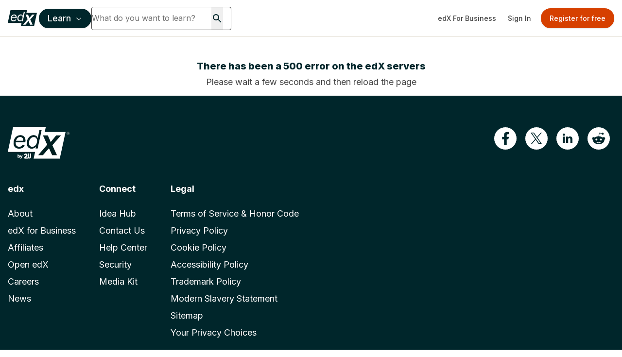

--- FILE ---
content_type: text/html; charset=utf-8
request_url: https://www.edx.org/es/aprende/economia-circular
body_size: 104070
content:
<!DOCTYPE html><html lang="es"><head><meta charSet="utf-8"/><meta name="viewport" content="width=device-width, initial-scale=1"/><link rel="preload" as="image" imageSrcSet="/_next/image?url=%2Fbg-images%2Flearn-page-header.webp&amp;w=640&amp;q=75 640w, /_next/image?url=%2Fbg-images%2Flearn-page-header.webp&amp;w=750&amp;q=75 750w, /_next/image?url=%2Fbg-images%2Flearn-page-header.webp&amp;w=828&amp;q=75 828w, /_next/image?url=%2Fbg-images%2Flearn-page-header.webp&amp;w=1080&amp;q=75 1080w, /_next/image?url=%2Fbg-images%2Flearn-page-header.webp&amp;w=1200&amp;q=75 1200w, /_next/image?url=%2Fbg-images%2Flearn-page-header.webp&amp;w=1920&amp;q=75 1920w, /_next/image?url=%2Fbg-images%2Flearn-page-header.webp&amp;w=2048&amp;q=75 2048w, /_next/image?url=%2Fbg-images%2Flearn-page-header.webp&amp;w=3840&amp;q=75 3840w" imageSizes="100vw" fetchPriority="high"/><link rel="stylesheet" href="/_next/static/css/afed01e5a59cf782.css" data-precedence="next"/><link rel="stylesheet" href="/_next/static/css/df448913b8a81cc8.css" data-precedence="next"/><link rel="stylesheet" href="/_next/static/css/63827c4f45aec93f.css" data-precedence="next"/><link rel="stylesheet" href="/_next/static/css/dce027f5ac3685ab.css" data-precedence="next"/><link rel="stylesheet" href="/_next/static/css/0546128cefa5a66a.css" data-precedence="next"/><link rel="stylesheet" href="/_next/static/css/64347bfe0e72ecb1.css" data-precedence="next"/><link rel="stylesheet" href="/_next/static/css/252765312df70906.css" data-precedence="next"/><link rel="stylesheet" href="/_next/static/css/838d848756a3dba0.css" data-precedence="next"/><link rel="stylesheet" href="/_next/static/css/7e9d27ec358490ac.css" data-precedence="next"/><link rel="stylesheet" href="/_next/static/css/1e97b410b545a5d8.css" data-precedence="next"/><link rel="preload" as="script" fetchPriority="low" href="/_next/static/chunks/webpack-f36ab3dd71051488.js"/><script src="/_next/static/chunks/4bd1b696-74b489593458cc56.js" async=""></script><script src="/_next/static/chunks/1684-754cd79cae923d0d.js" async=""></script><script src="/_next/static/chunks/main-app-85789d807cfcda53.js" async=""></script><script src="/_next/static/chunks/0e5ce63c-c7d434a03502d8b8.js" async=""></script><script src="/_next/static/chunks/c233e9bd-b7c9422fb889c5f2.js" async=""></script><script src="/_next/static/chunks/3088-6a86854b61f2cb0b.js" async=""></script><script src="/_next/static/chunks/6874-761b0feea70cad7a.js" async=""></script><script src="/_next/static/chunks/1597-526d5bdf9a410b81.js" async=""></script><script src="/_next/static/chunks/9402-7f0d5d67f0ce6e3e.js" async=""></script><script src="/_next/static/chunks/3886-7a9678144bd22a2e.js" async=""></script><script src="/_next/static/chunks/2825-a0890e50b2316880.js" async=""></script><script src="/_next/static/chunks/7043-a0b43025b0115d6c.js" async=""></script><script src="/_next/static/chunks/7105-3aa5c0cde389f3bf.js" async=""></script><script src="/_next/static/chunks/6827-ae59051949ba4644.js" async=""></script><script src="/_next/static/chunks/1537-32137bd856402282.js" async=""></script><script src="/_next/static/chunks/8033-c71f6a4440b0d557.js" async=""></script><script src="/_next/static/chunks/1418-23c329c3514a278d.js" async=""></script><script src="/_next/static/chunks/app/%5Blocale%5D/not-found-6b58731950c842c1.js" async=""></script><script src="/_next/static/chunks/a4634e51-f019cc1ab047e185.js" async=""></script><script src="/_next/static/chunks/8cc6faea-f4e69ba2d7e3177c.js" async=""></script><script src="/_next/static/chunks/d648eb28-f98479d2cde4bc66.js" async=""></script><script src="/_next/static/chunks/9158-6832e1569e9387c6.js" async=""></script><script src="/_next/static/chunks/1307-e17b52fc870c470c.js" async=""></script><script src="/_next/static/chunks/9617-9cfc92daeabaaf41.js" async=""></script><script src="/_next/static/chunks/4079-5c8025d8b9aa4930.js" async=""></script><script src="/_next/static/chunks/2366-928498040d54758f.js" async=""></script><script src="/_next/static/chunks/3542-5e0543942c183736.js" async=""></script><script src="/_next/static/chunks/8290-aa273ad69b653cf0.js" async=""></script><script src="/_next/static/chunks/6184-2bced5b58a5d59a5.js" async=""></script><script src="/_next/static/chunks/5996-51ab75518e0e2606.js" async=""></script><script src="/_next/static/chunks/7549-4088e077c40a13dd.js" async=""></script><script src="/_next/static/chunks/6443-c8dc971757ba309f.js" async=""></script><script src="/_next/static/chunks/app/%5Blocale%5D/%5B%5B...path%5D%5D/page-2532ef4cdaca896c.js" async=""></script><script src="/_next/static/chunks/2981-cd9274f6b4c657d5.js" async=""></script><script src="/_next/static/chunks/app/%5Blocale%5D/layout-13d0e0e2e74c3654.js" async=""></script><script src="/_next/static/chunks/app/%5Blocale%5D/error-20829dd6d04011be.js" async=""></script><link rel="preload" href="/api/auto-block?id=fa169e97-be64-4cc1-bad3-9534590f9a30" as="script"/><link rel="preload" href="https://beam.edx.org/scripttemplates/otSDKStub.js" as="script"/><meta name="next-size-adjust" content=""/><link rel="preload" as="image" href="/trademark-logos/edx-by-2u-white.svg"/><link rel="preload" as="image" href="/favicon.ico"/><link rel="preconnect" href="https://cdn.segment.com"/><link rel="preconnect" href="https://prospect-form-plugin.2u.com"/><script>(self.__next_s=self.__next_s||[]).push([0,{"data-ot-ignore":"","className":"optanon-category-C0001 ","children":"\n            !function (u,c,l) {u._UCL=l;var z=c.createElement('script');z.async=0;\n            z.src='https://sonic-ui.highereducation.com/latest/ucl.adapter.js';\n            c.head.appendChild(z);\n            }(window, document, {\n            'identity': '96713be3-cb4d-424e-866a-38c943339e31'\n            });\n          ","id":"ucl-adapter-script"}])</script><script>(self.__next_s=self.__next_s||[]).push([0,{"children":"!(function () {\n  var i = \"analytics\",\n    analytics = (window[i] = window[i] || []);\n  if (!analytics.initialize)\n    if (analytics.invoked)\n      window.console &&\n        console.error &&\n        console.error(\"Segment snippet included twice.\");\n    else {\n      analytics.invoked = !0;\n      analytics.methods = [\n        \"trackSubmit\",\n        \"trackClick\",\n        \"trackLink\",\n        \"trackForm\",\n        \"pageview\",\n        \"identify\",\n        \"reset\",\n        \"group\",\n        \"track\",\n        \"ready\",\n        \"alias\",\n        \"debug\",\n        \"page\",\n        \"screen\",\n        \"once\",\n        \"off\",\n        \"on\",\n        \"addSourceMiddleware\",\n        \"addIntegrationMiddleware\",\n        \"setAnonymousId\",\n        \"addDestinationMiddleware\",\n        \"register\",\n      ];\n      analytics.factory = function (e) {\n        return function () {\n          if (window[i].initialized)\n            return window[i][e].apply(window[i], arguments);\n          var n = Array.prototype.slice.call(arguments);\n          if (\n            [\"track\", \"screen\", \"alias\", \"group\", \"page\", \"identify\"].indexOf(\n              e\n            ) > -1\n          ) {\n            var c = document.querySelector(\"link[rel='canonical']\");\n            n.push({\n              __t: \"bpc\",\n              c: (c && c.getAttribute(\"href\")) || void 0,\n              p: location.pathname,\n              u: location.href,\n              s: location.search,\n              t: document.title,\n              r: document.referrer,\n            });\n          }\n          n.unshift(e);\n          analytics.push(n);\n          return analytics;\n        };\n      };\n      for (var n = 0; n < analytics.methods.length; n++) {\n        var key = analytics.methods[n];\n        analytics[key] = analytics.factory(key);\n      }\n      analytics.load = function (key, n) {\n        var t = document.createElement(\"script\");\n        t.type = \"text/plain\";\n        t.async = !0;\n        t.id = \"segment-analytics\";\n        t.setAttribute(\"data-global-segment-analytics-key\", i);\n        t.setAttribute(\"class\", \"optanon-category-C0002-C0004\")\n        t.src =\n          \"https://cdn.segment.com/analytics.js/v1/\" +\n          key +\n          \"/analytics.min.js\";\n        var r = document.getElementsByTagName(\"script\")[0];\n        r.parentNode.insertBefore(t, r);\n        analytics._loadOptions = n;\n      };\n      analytics._writeKey = \"lwt68hX0axsop9XVP6cbIDVPAqbleoeC\";\n      analytics.SNIPPET_VERSION = \"5.2.0\";\n      analytics.load(\"lwt68hX0axsop9XVP6cbIDVPAqbleoeC\", {user: {storage: {stores: [\"cookie\", \"localStorage\", \"memory\"]}}});\n      analytics.page()\n    }\n})()","id":"script-segment"}])</script><script>
    !function(co,h,e,s,i,o,n){var d='documentElement';var a='className';h[d][a]+=' preampjs fusejs';
    n.k=e;co._Cohesion=n;co._Preamp={k:s,start:new Date};co._Fuse={k:i};co._Tagular={k:o};
    [e,s,i,o].map(function(x){co[x]=co[x]||function(){(co[x].q=co[x].q||[]).push([].slice.call(arguments))}});
    var b=function(){var u=h[d][a];h[d][a]=u.replace(/ ?preampjs| ?fusejs/g,'')};
    h.addEventListener('DOMContentLoaded',function(){co.setTimeout(b,3e3);
    co._Preamp.docReady=co._Fuse.docReady=!0});var z=h.createElement('script');
    z.async=1;z.src='https://www.edx.org/beam.js';
    z.onerror=function(){var ce='error',f='function';for(var o of co[e].q||[])o[0]===ce&&typeof o[1]==f&&o[1]();co[e]=function(n,cb){n===ce&&typeof cb==f&&cb()};b()};
    h.head.appendChild(z);}
    (window,document,'cohesion','preamp','fuse','tagular',{"domainAllowlist":["h97m1sqokqgvsbw1eiqol1oc6.js.wpenginepowered.com","www.h97m1sqokqgvsbw1eiqol1oc6.js.wpenginepowered.com","edx.org","www.edx.org"],"anonymousCookie":"ajs_anonymous_id","tagular":{"sourceKey":"src_2euJfAVNt6Z9kQz4e9t1SQBtm8x","writeKey":"wk_2euJfDkJVTtEVzsC8BPOb0g9dVj","apiHost":"https://www.edx.org/beam/v2/t","multiparty":true,"useBeacon":true,"cookieDomain":"edx.org","pageScrolledDistance":[5,15,25,35,45,55,65,75,85,95,100]},"monarch":{"sourceId":"bdac7c16-924e-4180-bb35-5b2dfff6d308","endpoint":"https://www.edx.org/beam","token":"b43382aa-9f76-406c-a628-bf96086f1c28","autoRequest":{"enabled":true,"suppressPlacements":true,"timeout":2000,"hooks":{"beforeRun":(e,a)=>{let t;for(let e of document.cookie.split("; ")){let[a,r]=e.split("=");if("dapi_random_id"===a){t=decodeURIComponent(r);break}}e.autoRequest.data.dapiRandomId=t,a()}},"data":{"application":"edx","callType":"autoRequest"}}},"consent":{"onetrust":{"enabled":true,"optIn":true},"required":true,"domain":".edx.org","cookieClassification":"C0002"},"fuse":{"enabled":false},"cookieDomain":"edx.org"});
  </script><script>(self.__next_s=self.__next_s||[]).push([0,{"children":"(function (w, d, s, l, i) {\n  w[l] = w[l] || [];\n  w[l].push({ \"gtm.start\": new Date().getTime(), event: \"gtm.js\" });\n  var f = d.getElementsByTagName(s)[0],\n    j = d.createElement(s),\n    dl = l != \"dataLayer\" ? \"&l=\" + l : \"\";\n  j.async = true;\n  j.src = \"https://www.googletagmanager.com/gtm.js?id=\" + i + dl;\n  f.parentNode.insertBefore(j, f);\n})(window, document, \"script\", \"dataLayer\", \"GTM-543ZGMK2\");\n","id":"script-gtm"}])</script><title>Aprende sobre economía circular con cursos online | edX</title><meta name="description" content="Toma cursos online gratis sobre economía circular para dominar este tema. Aprende con cursos de las mejores universidades en edX. Únete hoy."/><link rel="canonical" href="https://www.edx.org/es/aprende/economia-circular"/><link rel="alternate" hrefLang="es" href="https://www.edx.org/es/aprende/economia-circular"/><meta property="og:title" content="Aprende sobre economía circular con cursos online | edX"/><meta property="og:description" content="Toma cursos online gratis sobre economía circular para dominar este tema. Aprende con cursos de las mejores universidades en edX. Únete hoy."/><meta property="og:url" content="https://www.edx.org/es/aprende/economia-circular"/><meta property="og:site_name" content="edX"/><meta property="og:locale" content="EN_US"/><meta name="twitter:card" content="summary"/><meta name="twitter:creator" content="@edXOnline"/><meta name="twitter:title" content="Aprende sobre economía circular con cursos online | edX"/><meta name="twitter:description" content="Toma cursos online gratis sobre economía circular para dominar este tema. Aprende con cursos de las mejores universidades en edX. Únete hoy."/><link rel="icon" href="/favicon.ico" type="image/x-icon" sizes="16x16"/><script>document.querySelectorAll('body link[rel="icon"], body link[rel="apple-touch-icon"]').forEach(el => document.head.appendChild(el))</script><script src="/_next/static/chunks/polyfills-42372ed130431b0a.js" noModule=""></script></head><body class="__className_f367f3"><noscript><iframe src="https://www.googletagmanager.com/ns.html?id=GTM-543ZGMK2" height="0" width="0"
    style="display:none;visibility:hidden"></iframe></noscript><div class="relative"><header class="contents mx-auto h-[76px] pointer-events-auto"><div class="hidden md:flex flex-col w-full"><div class="relative h-[76px] flex justify-between items-center border-b border-putty-400"><div class="flex items-center gap-6 flex-1 min-w-0 pl-2 sm:pl-4"><a class="min-w-12 flex-shrink-0" href="/"><img alt="edX Online Homepage" title="edX" data-ot-ignore="" loading="lazy" width="60" height="60" decoding="async" data-nimg="1" class="optanon-category-C0001 " style="color:transparent" src="/trademark-logos/edx-logo-elm.svg"/></a><div class="flex items-center gap-2 flex-1 min-w-0"><button class="inline-flex items-center justify-center whitespace-nowrap rounded-md text-center font-medium transition-colors focus-visible:outline-none disabled:pointer-events-none disabled:opacity-50 bg-primary text-primary-foreground shadow hover:bg-primary-hover hover:text-primary-hover-foreground border-2 border-primary lg:h-10 px-4 text-base h-10 ml-1 flex-shrink-0 focus-visible:ring-offset-2 focus-visible:ring-2 focus-visible:ring-primary-500" id="mega-nav-button" aria-expanded="false" aria-haspopup="menu" aria-label="Learn - Open navigation menu">Learn<!-- --> <svg width="15" height="15" viewBox="0 0 15 15" fill="none" xmlns="http://www.w3.org/2000/svg" class="h-4 w-4 ml-2 font-bold"><path d="M3.13523 6.15803C3.3241 5.95657 3.64052 5.94637 3.84197 6.13523L7.5 9.56464L11.158 6.13523C11.3595 5.94637 11.6759 5.95657 11.8648 6.15803C12.0536 6.35949 12.0434 6.67591 11.842 6.86477L7.84197 10.6148C7.64964 10.7951 7.35036 10.7951 7.15803 10.6148L3.15803 6.86477C2.95657 6.67591 2.94637 6.35949 3.13523 6.15803Z" fill="currentColor" fill-rule="evenodd" clip-rule="evenodd"></path></svg></button><div class="flex-1 min-w-0 max-w-full [&amp;_form&gt;div]:!max-w-[min(100%,theme(width.72))] [&amp;_form&gt;div:focus-within]:!max-w-[min(100%,504px)] [&amp;_input]:!w-full [&amp;_input]:!min-w-0"><div class="relative min-h-12"><div><form data-testid="search-box" class="flex overflow-hidden  gap-2.5 md:flex-row md:gap-0"><div class="my-2 md:my-0 flex bg-white rounded min-h-12 md:w-72 border border-gray-dark"><input type="search" class="border-0 grow focus-visible:ring-0 focus-visible:ring-offset-0 [&amp;::-webkit-search-cancel-button]:hidden rounded w-[230px] h-[44px] shadow-none" placeholder="What do you want to learn?" value=""/><button class="mx-4" type="submit" role="button" aria-label="Search for courses, certificates and degrees"><svg width="24" height="24" viewBox="0 0 24 24" fill="none" xmlns="http://www.w3.org/2000/svg" role="img" focusable="false" aria-hidden="true"><path d="M15.5 14h-.79l-.28-.27A6.471 6.471 0 0 0 16 9.5 6.5 6.5 0 1 0 9.5 16c1.61 0 3.09-.59 4.23-1.57l.27.28v.79l5 4.99L20.49 19l-4.99-5Zm-6 0C7.01 14 5 11.99 5 9.5S7.01 5 9.5 5 14 7.01 14 9.5 11.99 14 9.5 14Z" fill="currentColor"></path></svg></button><button class="hidden" aria-label="Clear search" title="Clear search"><svg width="24" height="24" viewBox="0 0 24 24" fill="none" xmlns="http://www.w3.org/2000/svg" role="img" focusable="false" aria-hidden="true"><path d="M19 6.41 17.59 5 12 10.59 6.41 5 5 6.41 10.59 12 5 17.59 6.41 19 12 13.41 17.59 19 19 17.59 13.41 12 19 6.41Z" fill="currentColor"></path></svg></button></div><button class="rounded-full text-white text-base no-underline hover:no-underline ml-0 md:ml-2 px-[1rem] py-[0.5625rem] border bg-primary border-primary hover:text-white hover:border-secondary hover:bg-secondary md:hidden" type="submit">Search</button></form></div><div class="hidden px-3 md:px-0 md:w-[504px] absolute z-50 "><div class="shadow-md rounded bg-white"><p class="text-sm font-bold ml-3 mb-0">Most popular programs</p><ul class="list-none !p-0 !m-0 text-xs"><li class="m-0 px-3 py-2 ProductSearch_searchListItem__5Bj11"><a href="/learn/computer-science/harvard-university-cs50-s-introduction-to-computer-science" class="hover:no-underline no-underline flex items-center"><img alt="CS50&#x27;s Introduction to Computer Science" title="CS50&#x27;s Introduction to Computer Science" data-ot-ignore="" loading="lazy" width="36" height="36" decoding="async" data-nimg="1" class="optanon-category-C0001 object-cover overflow-clip my-0 mr-2 w-9 h-9" style="color:transparent" srcSet="/_next/image?url=https%3A%2F%2Fprod-discovery.edx-cdn.org%2Fcdn-cgi%2Fimage%2Fwidth%3Dauto%2Cheight%3Dauto%2Cquality%3D75%2Cformat%3Dwebp%2Fmedia%2Fcourse%2Fimage%2Fda1b2400-322b-459b-97b0-0c557f05d017-a3d1899c3344.small.png&amp;w=48&amp;q=75 1x, /_next/image?url=https%3A%2F%2Fprod-discovery.edx-cdn.org%2Fcdn-cgi%2Fimage%2Fwidth%3Dauto%2Cheight%3Dauto%2Cquality%3D75%2Cformat%3Dwebp%2Fmedia%2Fcourse%2Fimage%2Fda1b2400-322b-459b-97b0-0c557f05d017-a3d1899c3344.small.png&amp;w=96&amp;q=75 2x" src="/_next/image?url=https%3A%2F%2Fprod-discovery.edx-cdn.org%2Fcdn-cgi%2Fimage%2Fwidth%3Dauto%2Cheight%3Dauto%2Cquality%3D75%2Cformat%3Dwebp%2Fmedia%2Fcourse%2Fimage%2Fda1b2400-322b-459b-97b0-0c557f05d017-a3d1899c3344.small.png&amp;w=96&amp;q=75"/><div class="font-normal"><span class="text-sm lg:text-base block">CS50&#x27;s Introduction to Computer Science</span><span class="text-xs lg:text-sm block">HarvardX<!-- --> | <!-- -->Course</span></div></a></li><li class="m-0 px-3 py-2 ProductSearch_searchListItem__5Bj11"><a href="/executive-education/massachusetts-institute-of-technology-artificial-intelligence-implications-for-business-strategy" class="hover:no-underline no-underline flex items-center"><img alt="Artificial Intelligence: Implications for Business Strategy" title="Artificial Intelligence: Implications for Business Strategy" data-ot-ignore="" loading="lazy" width="36" height="36" decoding="async" data-nimg="1" class="optanon-category-C0001 object-cover overflow-clip my-0 mr-2 w-9 h-9" style="color:transparent" srcSet="/_next/image?url=https%3A%2F%2Fprod-discovery.edx-cdn.org%2Fcdn-cgi%2Fimage%2Fwidth%3Dauto%2Cheight%3Dauto%2Cquality%3D75%2Cformat%3Dwebp%2Fmedia%2Fcourse%2Fimage%2F32ab61e5-44b4-4316-ad59-9f04fc876e0a-aeb25306d62b.small.jpg&amp;w=48&amp;q=75 1x, /_next/image?url=https%3A%2F%2Fprod-discovery.edx-cdn.org%2Fcdn-cgi%2Fimage%2Fwidth%3Dauto%2Cheight%3Dauto%2Cquality%3D75%2Cformat%3Dwebp%2Fmedia%2Fcourse%2Fimage%2F32ab61e5-44b4-4316-ad59-9f04fc876e0a-aeb25306d62b.small.jpg&amp;w=96&amp;q=75 2x" src="/_next/image?url=https%3A%2F%2Fprod-discovery.edx-cdn.org%2Fcdn-cgi%2Fimage%2Fwidth%3Dauto%2Cheight%3Dauto%2Cquality%3D75%2Cformat%3Dwebp%2Fmedia%2Fcourse%2Fimage%2F32ab61e5-44b4-4316-ad59-9f04fc876e0a-aeb25306d62b.small.jpg&amp;w=96&amp;q=75"/><div class="font-normal"><span class="text-sm lg:text-base block">Artificial Intelligence: Implications for Business Strategy</span><span class="text-xs lg:text-sm block">MIT Sloan School of Management<!-- --> | <!-- -->Executive Education</span></div></a></li><li class="m-0 px-3 py-2 ProductSearch_searchListItem__5Bj11"><a href="/learn/supply-chain-management/massachusetts-institute-of-technology-supply-chain-technology-and-systems" class="hover:no-underline no-underline flex items-center"><img alt="Supply Chain Technology and Systems" title="Supply Chain Technology and Systems" data-ot-ignore="" loading="lazy" width="36" height="36" decoding="async" data-nimg="1" class="optanon-category-C0001 object-cover overflow-clip my-0 mr-2 w-9 h-9" style="color:transparent" srcSet="/_next/image?url=https%3A%2F%2Fprod-discovery.edx-cdn.org%2Fcdn-cgi%2Fimage%2Fwidth%3Dauto%2Cheight%3Dauto%2Cquality%3D75%2Cformat%3Dwebp%2Fmedia%2Fcourse%2Fimage%2F6513ed9c-112a-4951-82ad-7036cbe52831-42cf8b92923f.jpeg&amp;w=48&amp;q=75 1x, /_next/image?url=https%3A%2F%2Fprod-discovery.edx-cdn.org%2Fcdn-cgi%2Fimage%2Fwidth%3Dauto%2Cheight%3Dauto%2Cquality%3D75%2Cformat%3Dwebp%2Fmedia%2Fcourse%2Fimage%2F6513ed9c-112a-4951-82ad-7036cbe52831-42cf8b92923f.jpeg&amp;w=96&amp;q=75 2x" src="/_next/image?url=https%3A%2F%2Fprod-discovery.edx-cdn.org%2Fcdn-cgi%2Fimage%2Fwidth%3Dauto%2Cheight%3Dauto%2Cquality%3D75%2Cformat%3Dwebp%2Fmedia%2Fcourse%2Fimage%2F6513ed9c-112a-4951-82ad-7036cbe52831-42cf8b92923f.jpeg&amp;w=96&amp;q=75"/><div class="font-normal"><span class="text-sm lg:text-base block">Supply Chain Technology and Systems</span><span class="text-xs lg:text-sm block">MITx<!-- --> | <!-- -->Course</span></div></a></li><li class="m-0 px-3 py-2 ProductSearch_searchListItem__5Bj11"><a href="/learn/probability/massachusetts-institute-of-technology-probability-the-science-of-uncertainty-and-data" class="hover:no-underline no-underline flex items-center"><img alt="Probability - The Science of Uncertainty and Data" title="Probability - The Science of Uncertainty and Data" data-ot-ignore="" loading="lazy" width="36" height="36" decoding="async" data-nimg="1" class="optanon-category-C0001 object-cover overflow-clip my-0 mr-2 w-9 h-9" style="color:transparent" srcSet="/_next/image?url=https%3A%2F%2Fprod-discovery.edx-cdn.org%2Fcdn-cgi%2Fimage%2Fwidth%3Dauto%2Cheight%3Dauto%2Cquality%3D75%2Cformat%3Dwebp%2Fmedia%2Fcourse%2Fimage%2F84251067-b212-4355-a9d3-246d91896b90-41bac59be40f.jpg&amp;w=48&amp;q=75 1x, /_next/image?url=https%3A%2F%2Fprod-discovery.edx-cdn.org%2Fcdn-cgi%2Fimage%2Fwidth%3Dauto%2Cheight%3Dauto%2Cquality%3D75%2Cformat%3Dwebp%2Fmedia%2Fcourse%2Fimage%2F84251067-b212-4355-a9d3-246d91896b90-41bac59be40f.jpg&amp;w=96&amp;q=75 2x" src="/_next/image?url=https%3A%2F%2Fprod-discovery.edx-cdn.org%2Fcdn-cgi%2Fimage%2Fwidth%3Dauto%2Cheight%3Dauto%2Cquality%3D75%2Cformat%3Dwebp%2Fmedia%2Fcourse%2Fimage%2F84251067-b212-4355-a9d3-246d91896b90-41bac59be40f.jpg&amp;w=96&amp;q=75"/><div class="font-normal"><span class="text-sm lg:text-base block">Probability - The Science of Uncertainty and Data</span><span class="text-xs lg:text-sm block">MITx<!-- --> | <!-- -->Course</span></div></a></li><li class="m-0 px-3 py-2 ProductSearch_searchListItem__5Bj11"><a href="/learn/leadership/harvard-university-exercising-leadership-foundational-principles" class="hover:no-underline no-underline flex items-center"><img alt="Exercising Leadership: Foundational Principles" title="Exercising Leadership: Foundational Principles" data-ot-ignore="" loading="lazy" width="36" height="36" decoding="async" data-nimg="1" class="optanon-category-C0001 object-cover overflow-clip my-0 mr-2 w-9 h-9" style="color:transparent" srcSet="/_next/image?url=https%3A%2F%2Fprod-discovery.edx-cdn.org%2Fcdn-cgi%2Fimage%2Fwidth%3Dauto%2Cheight%3Dauto%2Cquality%3D75%2Cformat%3Dwebp%2Fmedia%2Fcourse%2Fimage%2F72bf4de0-1761-4422-9752-81c924f15b91-97f117aab202.jpg&amp;w=48&amp;q=75 1x, /_next/image?url=https%3A%2F%2Fprod-discovery.edx-cdn.org%2Fcdn-cgi%2Fimage%2Fwidth%3Dauto%2Cheight%3Dauto%2Cquality%3D75%2Cformat%3Dwebp%2Fmedia%2Fcourse%2Fimage%2F72bf4de0-1761-4422-9752-81c924f15b91-97f117aab202.jpg&amp;w=96&amp;q=75 2x" src="/_next/image?url=https%3A%2F%2Fprod-discovery.edx-cdn.org%2Fcdn-cgi%2Fimage%2Fwidth%3Dauto%2Cheight%3Dauto%2Cquality%3D75%2Cformat%3Dwebp%2Fmedia%2Fcourse%2Fimage%2F72bf4de0-1761-4422-9752-81c924f15b91-97f117aab202.jpg&amp;w=96&amp;q=75"/><div class="font-normal"><span class="text-sm lg:text-base block">Exercising Leadership: Foundational Principles</span><span class="text-xs lg:text-sm block">HarvardX<!-- --> | <!-- -->Course</span></div></a></li></ul><p class="text-sm font-bold ml-3 mb-0">Trending now</p><ul class="list-none !p-0 m-0"><li class="m-0 px-3 py-2 ProductSearch_searchListItem__5Bj11"><a href="/search?q=data science" class="no-underline flex items-center not-prose"><svg xmlns="http://www.w3.org/2000/svg" width="24" height="24" viewBox="0 0 24 24" fill="none" role="img" focusable="false" aria-hidden="true"><path d="m16 6 2.29 2.29-4.88 4.88-4-4L2 16.59 3.41 18l6-6 4 4 6.3-6.29L22 12V6h-6z" fill="currentColor"></path></svg><span class="text-sm lg:text-base block ml-2">data science</span></a></li><li class="m-0 px-3 py-2 ProductSearch_searchListItem__5Bj11"><a href="/search?q=ai" class="no-underline flex items-center not-prose"><svg xmlns="http://www.w3.org/2000/svg" width="24" height="24" viewBox="0 0 24 24" fill="none" role="img" focusable="false" aria-hidden="true"><path d="m16 6 2.29 2.29-4.88 4.88-4-4L2 16.59 3.41 18l6-6 4 4 6.3-6.29L22 12V6h-6z" fill="currentColor"></path></svg><span class="text-sm lg:text-base block ml-2">ai</span></a></li><li class="m-0 px-3 py-2 ProductSearch_searchListItem__5Bj11"><a href="/search?q=finance" class="no-underline flex items-center not-prose"><svg xmlns="http://www.w3.org/2000/svg" width="24" height="24" viewBox="0 0 24 24" fill="none" role="img" focusable="false" aria-hidden="true"><path d="m16 6 2.29 2.29-4.88 4.88-4-4L2 16.59 3.41 18l6-6 4 4 6.3-6.29L22 12V6h-6z" fill="currentColor"></path></svg><span class="text-sm lg:text-base block ml-2">finance</span></a></li><li class="m-0 px-3 py-2 ProductSearch_searchListItem__5Bj11"><a href="/search?q=business" class="no-underline flex items-center not-prose"><svg xmlns="http://www.w3.org/2000/svg" width="24" height="24" viewBox="0 0 24 24" fill="none" role="img" focusable="false" aria-hidden="true"><path d="m16 6 2.29 2.29-4.88 4.88-4-4L2 16.59 3.41 18l6-6 4 4 6.3-6.29L22 12V6h-6z" fill="currentColor"></path></svg><span class="text-sm lg:text-base block ml-2">business</span></a></li></ul></div><div class="hidden"><div class="bg-white rounded shadow-md overflow-hidden"><ul class="list-none p-0 my-0"></ul><div class="pl-3 py-2 bg-light"><a href="/search">View all results</a></div></div></div></div></div></div></div></div><div class="flex items-center flex-shrink-0 pr-2 sm:pr-4"><a href="https://business.edx.org" class="inline-flex items-center justify-center whitespace-nowrap rounded-md text-sm text-center font-medium transition-colors focus-visible:outline-none focus-visible:ring-1 focus-visible:ring-ring disabled:pointer-events-none disabled:opacity-50 text-gray-dark hover:bg-putty-light hover:text-accent-foreground h-auto py-2 px-3">edX For Business</a><div class="animate-pulse rounded-md bg-primary/10 h-10 w-32 mr-2"></div></div></div></div><div class="hidden lg:block absolute w-full z-40 "></div><div class="grid grid-cols-3 md:hidden relative h-[76px] justify-center items-center border-b border-putty-400"><div class="pl-4"><button class="hover:bg-primary p-2 rounded-full hover:text-white" aria-label="Navigation menu"><svg width="20" height="20" viewBox="0 0 15 15" fill="none" xmlns="http://www.w3.org/2000/svg"><path d="M1.5 3C1.22386 3 1 3.22386 1 3.5C1 3.77614 1.22386 4 1.5 4H13.5C13.7761 4 14 3.77614 14 3.5C14 3.22386 13.7761 3 13.5 3H1.5ZM1 7.5C1 7.22386 1.22386 7 1.5 7H13.5C13.7761 7 14 7.22386 14 7.5C14 7.77614 13.7761 8 13.5 8H1.5C1.22386 8 1 7.77614 1 7.5ZM1 11.5C1 11.2239 1.22386 11 1.5 11H13.5C13.7761 11 14 11.2239 14 11.5C14 11.7761 13.7761 12 13.5 12H1.5C1.22386 12 1 11.7761 1 11.5Z" fill="currentColor" fill-rule="evenodd" clip-rule="evenodd"></path></svg></button></div><div class="flex justify-items-center justify-center"><a href="/"><img alt="edX Online" title="edX Online" data-ot-ignore="" loading="lazy" width="60" height="60" decoding="async" data-nimg="1" class="optanon-category-C0001 " style="color:transparent" src="/trademark-logos/edx-logo-elm.svg"/></a></div><div class="pr-4 flex justify-items-end justify-end gap-2"><button class="hover:bg-primary p-2 rounded-full hover:text-white focus:border-gray-dark" aria-label="Search courses"><svg width="24" height="24" viewBox="0 0 15 15" fill="none" xmlns="http://www.w3.org/2000/svg"><path d="M10 6.5C10 8.433 8.433 10 6.5 10C4.567 10 3 8.433 3 6.5C3 4.567 4.567 3 6.5 3C8.433 3 10 4.567 10 6.5ZM9.30884 10.0159C8.53901 10.6318 7.56251 11 6.5 11C4.01472 11 2 8.98528 2 6.5C2 4.01472 4.01472 2 6.5 2C8.98528 2 11 4.01472 11 6.5C11 7.56251 10.6318 8.53901 10.0159 9.30884L12.8536 12.1464C13.0488 12.3417 13.0488 12.6583 12.8536 12.8536C12.6583 13.0488 12.3417 13.0488 12.1464 12.8536L9.30884 10.0159Z" fill="currentColor" fill-rule="evenodd" clip-rule="evenodd"></path></svg></button></div><div class="absolute top-full w-full z-40 "></div></div></header></div><div style="min-height:50px"><script type="application/ld+json">{"@context":"https://schema.org","@graph":[{"@context":"https://schema.org","@type":"Organization","@id":"https://www.edx.org#organization","name":"edX","alternateName":["edX","Online Course Provider"],"description":"Online learning Massive Open Online Course Platform offering courses from leading institutions worldwide","url":"https://www.edx.org","logo":{"@type":"ImageObject","@id":"https://www.edx.org/images/logos/edx-logo-elm.svg","name":"edX Logo","description":"Official edX logo","url":"https://www.edx.org/images/logos/edx-logo-elm.svg","width":"112","height":"112"},"sameAs":["https://www.facebook.com/edX","https://twitter.com/edXOnline","https://www.linkedin.com/company/edx","https://www.instagram.com/edxonline","https://www.youtube.com/user/edxonline"],"address":{"@type":"PostalAddress","streetAddress":"","addressLocality":"","addressRegion":"","postalCode":"","addressCountry":"US"}},[{"@context":"https://schema.org","@type":"BreadcrumbList","itemListElement":[{"@type":"ListItem","position":1,"name":"Home","item":"https://www.edx.org/","provider":{"@id":"https://www.edx.org#organization"}},{"@type":"ListItem","position":2,"name":"Learn","item":"https://www.edx.org/learn","provider":{"@id":"https://www.edx.org#organization"}},{"@type":"ListItem","position":3,"name":"economía circular","provider":{"@id":"https://www.edx.org#organization"}}]},[{"@context":"https://schema.org","@type":"WebSite","url":"https://www.edx.org/es/aprende/economia-circular","name":"Aprende sobre economía circular con cursos online","alternateName":"edX Online","datePublished":"2024-09-16T21:21:59Z","dateModified":"2024-02-29T22:49:32Z"}],{"@context":"https://schema.org","@type":"ItemList","itemListElement":[{"@type":"ListItem","position":1,"url":"https://www.edx.org/es/learn/circular-economy/logyca-economia-circular-en-los-procesos-logisticos","provider":{"@id":"https://www.edx.org#organization"}},{"@type":"ListItem","position":2,"url":"https://www.edx.org/es/learn/creativity/inter-american-development-bank-el-valor-de-la-creatividad-y-la-innovacion-la-economia-naranja","provider":{"@id":"https://www.edx.org#organization"}}],"itemListOrder":"https://schema.org/ItemListOrderAscending"}],null]}</script><main id="page-id-1485"><article class="container prose md:mt-auto"><div class="fullwidth relative overflow-hidden pb-12 pt-20 md:pt-16"><img alt="" data-ot-ignore="" fetchPriority="high" loading="eager" decoding="async" data-nimg="fill" class="optanon-category-C0001 object-cover object-center -z-10 !my-0 !max-w-full !px-0" style="position:absolute;height:100%;width:100%;left:0;top:0;right:0;bottom:0;color:transparent" sizes="100vw" srcSet="/_next/image?url=%2Fbg-images%2Flearn-page-header.webp&amp;w=640&amp;q=75 640w, /_next/image?url=%2Fbg-images%2Flearn-page-header.webp&amp;w=750&amp;q=75 750w, /_next/image?url=%2Fbg-images%2Flearn-page-header.webp&amp;w=828&amp;q=75 828w, /_next/image?url=%2Fbg-images%2Flearn-page-header.webp&amp;w=1080&amp;q=75 1080w, /_next/image?url=%2Fbg-images%2Flearn-page-header.webp&amp;w=1200&amp;q=75 1200w, /_next/image?url=%2Fbg-images%2Flearn-page-header.webp&amp;w=1920&amp;q=75 1920w, /_next/image?url=%2Fbg-images%2Flearn-page-header.webp&amp;w=2048&amp;q=75 2048w, /_next/image?url=%2Fbg-images%2Flearn-page-header.webp&amp;w=3840&amp;q=75 3840w" src="/_next/image?url=%2Fbg-images%2Flearn-page-header.webp&amp;w=3840&amp;q=75"/><div class="mx-auto lg:container [&amp;&gt;*]:text-white relative z-10"><div class=""><nav aria-label="breadcrumb" class="not-prose mb-4"><ol class="list-none flex flex-wrap items-center gap-1.5 break-words text-base text-putty-dark sm:gap-2.5"><li class="inline-flex items-center gap-1.5 Breadcrumbs_breadcrumbs__0fm1_ text-primary-foreground capitalize"><a class="Breadcrumbs_breadcrumb_link__il5uK" href="/">Home</a></li><li aria-hidden="true" class="ml-0"><svg width="15" height="15" viewBox="0 0 15 15" fill="none" xmlns="http://www.w3.org/2000/svg" class="text-white font-bold w-4 h-4" style="stroke-width:1;stroke:white"><path d="M6.1584 3.13508C6.35985 2.94621 6.67627 2.95642 6.86514 3.15788L10.6151 7.15788C10.7954 7.3502 10.7954 7.64949 10.6151 7.84182L6.86514 11.8418C6.67627 12.0433 6.35985 12.0535 6.1584 11.8646C5.95694 11.6757 5.94673 11.3593 6.1356 11.1579L9.565 7.49985L6.1356 3.84182C5.94673 3.64036 5.95694 3.32394 6.1584 3.13508Z" fill="currentColor" fill-rule="evenodd" clip-rule="evenodd"></path></svg></li><li class="inline-flex items-center gap-1.5 Breadcrumbs_breadcrumbs__0fm1_ text-primary-foreground capitalize" aria-current="false"><a class="Breadcrumbs_breadcrumb_link__il5uK" href="/es">es</a></li><li aria-hidden="true" class="ml-0"><svg width="15" height="15" viewBox="0 0 15 15" fill="none" xmlns="http://www.w3.org/2000/svg" class="text-white font-bold w-4 h-4" style="stroke-width:1;stroke:white"><path d="M6.1584 3.13508C6.35985 2.94621 6.67627 2.95642 6.86514 3.15788L10.6151 7.15788C10.7954 7.3502 10.7954 7.64949 10.6151 7.84182L6.86514 11.8418C6.67627 12.0433 6.35985 12.0535 6.1584 11.8646C5.95694 11.6757 5.94673 11.3593 6.1356 11.1579L9.565 7.49985L6.1356 3.84182C5.94673 3.64036 5.95694 3.32394 6.1584 3.13508Z" fill="currentColor" fill-rule="evenodd" clip-rule="evenodd"></path></svg></li><li class="inline-flex items-center gap-1.5 Breadcrumbs_breadcrumbs__0fm1_ text-primary-foreground capitalize" aria-current="false"><a class="Breadcrumbs_breadcrumb_link__il5uK" href="/es/aprende">aprende</a></li><li aria-hidden="true" class="ml-0"><svg width="15" height="15" viewBox="0 0 15 15" fill="none" xmlns="http://www.w3.org/2000/svg" class="text-white font-bold w-4 h-4" style="stroke-width:1;stroke:white"><path d="M6.1584 3.13508C6.35985 2.94621 6.67627 2.95642 6.86514 3.15788L10.6151 7.15788C10.7954 7.3502 10.7954 7.64949 10.6151 7.84182L6.86514 11.8418C6.67627 12.0433 6.35985 12.0535 6.1584 11.8646C5.95694 11.6757 5.94673 11.3593 6.1356 11.1579L9.565 7.49985L6.1356 3.84182C5.94673 3.64036 5.95694 3.32394 6.1584 3.13508Z" fill="currentColor" fill-rule="evenodd" clip-rule="evenodd"></path></svg></li><li class="inline-flex items-center gap-1.5 Breadcrumbs_breadcrumbs__0fm1_ text-primary-foreground capitalize" aria-current="page"><span class="">economia circular</span></li></ol></nav><h1 class="text-white text-learn-hero-heading mb-6 font-extrabold tracking-tight lg:text-learn-hero-heading-large lg:leading-learn-hero-line-height-large">Cursos de economía circular</h1><div class="break-words [&amp;&gt;ul&gt;li&gt;p]:text-white [&amp;&gt;*]:text-white text-xl line-clamp-2"></div></div></div></div><div class="fullwidth bg-secondary text-primary-foreground p-8 sticky top-0 z-50"><div class="container"><div class="lg:flex hidden text-sm items-center "><a aria-label="Create an account" href="https://authn.edx.org/register" target="_self" class="inline-flex items-center justify-center whitespace-nowrap text-sm text-center font-medium transition-colors focus-visible:outline-none focus-visible:ring-1 focus-visible:ring-ring disabled:pointer-events-none disabled:opacity-50 @apply border-[1px] rounded-full h-auto px-4 py-2 not-prose undefined"><span class="inline-flex gap-2 items-center justify-center break-words whitespace-normal">Create an account</span></a></div><div class="lg:hidden p-4 w-full"><button type="button" role="combobox" aria-controls="select-content-«Rn9jhtlinb»" aria-expanded="false" aria-autocomplete="none" dir="ltr" data-state="closed" class="flex min-h-12 w-full items-center justify-between whitespace-nowrap rounded border border-input bg-transparent px-4 py-3 text-sm shadow-sm ring-offset-background placeholder:text-putty-dark focus:outline-none focus:ring-1 focus:ring-ring disabled:cursor-not-allowed disabled:opacity-50 no-underline text-white hover:text-white" aria-labelledby="select-trigger-«Rn9jhtlinb»"><span id="select-trigger-«Rn9jhtlinb»" class="flex-1 flex items-center gap-2"><span style="pointer-events:none"></span></span><svg width="15" height="15" viewBox="0 0 15 15" fill="none" xmlns="http://www.w3.org/2000/svg" class="h-4 w-4 opacity-50" aria-hidden="true"><path d="M4.93179 5.43179C4.75605 5.60753 4.75605 5.89245 4.93179 6.06819C5.10753 6.24392 5.39245 6.24392 5.56819 6.06819L7.49999 4.13638L9.43179 6.06819C9.60753 6.24392 9.89245 6.24392 10.0682 6.06819C10.2439 5.89245 10.2439 5.60753 10.0682 5.43179L7.81819 3.18179C7.73379 3.0974 7.61933 3.04999 7.49999 3.04999C7.38064 3.04999 7.26618 3.0974 7.18179 3.18179L4.93179 5.43179ZM10.0682 9.56819C10.2439 9.39245 10.2439 9.10753 10.0682 8.93179C9.89245 8.75606 9.60753 8.75606 9.43179 8.93179L7.49999 10.8636L5.56819 8.93179C5.39245 8.75606 5.10753 8.75606 4.93179 8.93179C4.75605 9.10753 4.75605 9.39245 4.93179 9.56819L7.18179 11.8182C7.35753 11.9939 7.64245 11.9939 7.81819 11.8182L10.0682 9.56819Z" fill="currentColor" fill-rule="evenodd" clip-rule="evenodd"></path></svg></button><select aria-hidden="true" tabindex="-1" style="position:absolute;border:0;width:1px;height:1px;padding:0;margin:-1px;overflow:hidden;clip:rect(0, 0, 0, 0);white-space:nowrap;word-wrap:normal"></select></div></div></div><div class="flex flex-wrap py-12"><div><img loading="lazy" decoding="async" class="hidden lg:block float-right ml-4 mb-4" src="https://images.cdn.edx.org/post1485-Aprende_economia_circular.jpg" alt="Aprende economía circular" width="509" height="339"/><h3> ¿Qué es la economía circular?</h3><p>Durante muchos años el mundo se ha visto involucrado en un sistema de economía lineal, que se basa en un modelo de producción - consumo - deshecho. El crecimiento económico ha demostrado las desventajas de este sistema en cuanto al impacto ambiental, como el desgaste de los recursos naturales, un aumento del cambio climático, de los gases de efecto invernadero y de la generación de residuos de difícil descomposición; así como un alto consumo de energía. Es por esto que gracias a una mayor conciencia sobre el cuidado del medio ambiente ha dado lugar a la economía circular, mediante la cual se busca aumentar el ciclo de vida útil de los objetos y consumibles al mayor tiempo posible, un uso de los recursos más inteligente, con el objetivo de reusar a largo plazo los productos adquiridos.</p></div></div><div class="fullwidth bg-putty-100"><a class="subnav-item" id="cursos-destacados-de-economía-circular"></a><a class="subnav-item" id="cursos-destacados-de-econom-a-circular"></a><div class="md:mb-12"><h4 class="-mb-1"><span class="inline-flex gap-2 items-center justify-center break-words whitespace-normal">Cursos Destacados de economía circular</span></h4><div class="gap-4 py-4 dynamic-grid flex-wrap "></div><div class="flex justify-center mt-6 md:mt-5"></div></div><div style="display:flex;justify-content:center;align-items:center;height:100vh;width:100%" class="jsx-e18ef7f3891d3032"><div style="border:4px solid rgba(0, 0, 0, 0.1);border-left-color:#3498db;border-radius:50%;width:50px;height:50px;animation:spin 1s linear infinite" class="jsx-e18ef7f3891d3032"></div></div><a class="subnav-item -mt-1" name="Buscar cursos de economía circular online" id="buscar-cursos-de-economa-circular-online"></a><div class="pt-0 pb-6 fullwidth bg-putty-100"><h3 class="mb-8 mt-0 text-2xl">Related Topics</h3><div class="flex gap-3 overflow-x-auto scroll-smooth not-prose"></div><div class="pt-4"></div></div><a class="subnav-item -mt-1" name="Cursos Destacados de economía circular" id="cursos-destacados-de-economa-circular"></a><div class="flex flex-col gap-2 pb-10"><div class="Default_content__HO8we"><div id=""><h2><b>Aprende sobre el modelo económico circular</b></h2><p>Un curso online y gratuito podrá enseñarte sobre la fundación para la economía circular, cómo reciclar eficientemente, cómo gestionar el procesamiento de las materias primas, rediseñar los nuevos productos para aumentar su duración, el uso actual de los combustibles fósiles, los vertederos, conceptos de ecodiseño y ecología industrial, la gestión de residuos en la Unión Europea como ejemplo para el mundo, y así mejorar la calidad de vida de las personas. </p><h2><b>Cursos online en circular economy</b></h2><p>En edX podrás encontrar <a class="text-link underline" href="https://www.edx.org/es">cursos gratis online</a> en donde aprenderás los principios de la economía circular, pero si quieres un certificado deberás pagar por el mismo. Aprenderás todos los principios de la actividad económica circular y podrás orientar tu carrera profesional hacia la sustentabilidad; sin moverte de tu casa. Podrás hacer estos cursos a tu propio ritmo y desde el lugar donde te encuentres.</p><h2><b>Construir una carrera en desarrollo sostenible</b></h2><p>En América Latina existe un largo camino por recorrer, pero de a poco se va dejando atrás el modelo económico lineal, con una mayor conciencia hacia los modelos de negocio circulares. Con los cursos de edX podrás contribuir a un desarrollo económico sustentable que mejore los procesos del ciclo de producción, apoyen la remanufactura y brinden un mejor futuro a nuestro planeta.</p></div></div></div><div class="fullwidth max-w-none py-12 md:py-16 not-prose bg-primary-gradient"><div class="container"><h2 class="text-4xl md:text-6xl my-5 text-white italic"><span class="text-primary-foreground">More opportunities</span> <!-- -->for you to learn</h2><p class="text-lg leading-9 text-white">We&#x27;ve added 500+ learning opportunities to create one of the world&#x27;s most comprehensive free-to-degree online learning platforms.</p><ul class="block md:grid md:grid-cols-2 md:gap-x-[100px] mx-auto lg:grid-cols-3"></ul></div></div></div></article></main></div><div class="bg-primary text-primary-foreground pt-16"><footer class="flex justify-between max-w-screen-xl mx-auto px-4 pb-4 "><div class="flex flex-col w-full"><div class="flex flex-wrap justify-between mb-6 w-full"><a class="mb-6" href="/"><img alt="edX homepage" title="edX homepage" data-ot-ignore="" loading="lazy" width="127" height="67" decoding="async" data-nimg="1" class="optanon-category-C0001 " style="color:transparent" src="/trademark-logos/edx-by-2u-white.svg"/></a><div><div class="mb-4 justify-center flex flex-row"><div class="mx-2 flex flex-col"><a href="https://www.facebook.com/edx/" target="_blank" role="button" aria-label="Visit our Facebook page"><div class="flex text-primary bg-white border border-solid border-primary h-12 w-12 items-center justify-center rounded-full"><svg width="32" height="32" viewBox="0 0 24 24" fill="none" xmlns="http://www.w3.org/2000/svg" role="img" focusable="false" aria-hidden="true"><path d="M14 13.5h2.5l1-4H14v-2c0-1.03 0-2 2-2h1.5V2.14c-.326-.043-1.557-.14-2.857-.14C11.928 2 10 3.657 10 6.7v2.8H7v4h3V22h4v-8.5z" fill="currentColor"></path></svg></div></a></div><div class="mx-2 flex flex-col"><a href="https://x.com/edXOnline" target="_blank" role="button" aria-label="Visit our X page"><div class="flex text-primary bg-white border border-solid border-primary h-12 w-12 items-center justify-center rounded-full"><svg width="48" height="48" viewBox="0 0 48 48" fill="none" xmlns="http://www.w3.org/2000/svg" role="img" focusable="false" aria-hidden="true"><path d="M21.2144 25.4036L12.2784 35.5671H14.3952L22.1576 26.7441L28.3528 35.5671H35.5L26.1296 22.2239L35.5 11.5671H33.3832L25.1912 20.8866L18.6472 11.5671H11.5M32.6192 34.0052H29.3672L14.3968 13.0523H17.6496" fill="currentColor"></path></svg></div></a></div><div class="mx-2 flex flex-col"><a href="https://www.linkedin.com/school/edx/" target="_blank" role="button" aria-label="Visit our LinkedIn page"><div class="flex text-primary bg-white border border-solid border-primary h-12 w-12 items-center justify-center rounded-full"><svg width="20" height="20" viewBox="0 0 20 20" fill="none" xmlns="http://www.w3.org/2000/svg" role="img" focusable="false" aria-hidden="true"><path d="M19.959 11.719v7.379h-4.278v-6.885c0-1.73-.619-2.91-2.167-2.91-1.182 0-1.886.796-2.195 1.565-.113.275-.142.658-.142 1.043v7.187h-4.28s.058-11.66 0-12.869h4.28v1.824l-.028.042h.028v-.042c.568-.875 1.583-2.126 3.856-2.126 2.815 0 4.926 1.84 4.926 5.792zM2.421.026C.958.026 0 .986 0 2.249c0 1.235.93 2.224 2.365 2.224h.028c1.493 0 2.42-.989 2.42-2.224C4.787.986 3.887.026 2.422.026zM.254 19.098h4.278V6.229H.254v12.869z" fill="currentColor"></path></svg></div></a></div><div class="mx-2 flex flex-col"><a href="https://www.reddit.com/r/edX/" target="_blank" role="button" aria-label="Visit our Reddit page"><div class="flex text-primary bg-white border border-solid border-primary h-12 w-12 items-center justify-center rounded-full"><svg width="40" height="40" viewBox="-2 -2 24 24" fill="none" xmlns="http://www.w3.org/2000/svg" role="img" focusable="false" aria-hidden="true"><path d="M18 10.1c0-1-.8-1.8-1.8-1.7-.4 0-.9.2-1.2.5-1.4-.9-3-1.5-4.7-1.5l.8-3.8 2.6.6c0 .7.6 1.2 1.3 1.2.7 0 1.2-.6 1.2-1.3 0-.7-.6-1.2-1.3-1.2-.5 0-.9.3-1.1.7L11 2.9h-.2c-.1 0-.1.1-.1.2l-1 4.3C8 7.4 6.4 7.9 5 8.9c-.7-.7-1.8-.7-2.5 0s-.7 1.8 0 2.5c.1.1.3.3.5.3v.5c0 2.7 3.1 4.9 7 4.9s7-2.2 7-4.9v-.5c.6-.3 1-.9 1-1.6zM6 11.4c0-.7.6-1.2 1.2-1.2.7 0 1.2.6 1.2 1.2s-.6 1.2-1.2 1.2c-.7 0-1.2-.5-1.2-1.2zm7 3.3c-.9.6-1.9 1-3 .9-1.1 0-2.1-.3-3-.9-.1-.1-.1-.3 0-.5.1-.1.3-.1.4 0 .7.5 1.6.8 2.5.7.9.1 1.8-.2 2.5-.7.1-.1.3-.1.5 0s.2.3.1.5zm-.3-2.1c-.7 0-1.2-.6-1.2-1.2s.6-1.2 1.2-1.2c.7 0 1.2.6 1.2 1.2.1.7-.5 1.2-1.2 1.2z" fill="currentColor"></path></svg></div></a></div></div></div></div><div class="flex flex-wrap justify-between"><div class="mr-12 mb-6"><span class="text-base text-left pb-6 mt-0 font-bold">edx</span><ul class="my-6 list-none"><li class="mb-2 hover:underline text-base"><a class="text-white hover:text-white" href="https://www.edx.org/es/about-us">Acerca de</a></li><li class="mb-2 hover:underline text-base"><a class="text-white hover:text-white" href="https://business.edx.org/?_gl=1*1q32ozt*_gcl_au*NDExMDUyMjIxLjE3MTUxMDI2MjM.*_ga*MTQzNjQ4NzY3NC4xNzA3MzE1NzUx*_ga_D3KS4KMDT0*MTcyMTkxMjUxNC4xODEuMS4xNzIxOTE1MDAwLjEuMC4w">edX para Negocios</a></li><li class="mb-2 hover:underline text-base"><a class="text-white hover:text-white" href="https://www.edx.org/es/affiliate-program">Afiliados</a></li><li class="mb-2 hover:underline text-base"><a class="text-white hover:text-white" href="https://www.edx.org/advisory-groups">2U Advisory Council</a></li><li class="mb-2 hover:underline text-base"><a class="text-white hover:text-white" href="https://www.edx.org/es/careers">Carreras</a></li><li class="mb-2 hover:underline text-base"><a class="text-white hover:text-white" href="https://press.edx.org/es?_gl=1*1q32ozt*_gcl_au*NDExMDUyMjIxLjE3MTUxMDI2MjM.*_ga*MTQzNjQ4NzY3NC4xNzA3MzE1NzUx*_ga_D3KS4KMDT0*MTcyMTkxMjUxNC4xODEuMS4xNzIxOTE1MDAwLjEuMC4w">Noticias</a></li></ul></div><div class="mr-12 mb-6"><span class="text-base text-left pb-6 mt-0 font-bold">Contacto</span><ul class="my-6 list-none"><li class="mb-2 hover:underline text-base"><a class="text-white hover:text-white" href="https://www.edx.org/es/resources">Idea Hub</a></li><li class="mb-2 hover:underline text-base"><a class="text-white hover:text-white" href="https://courses.edx.org/support/contact_us?_gl=1*13dq6q5*_gcl_au*NDExMDUyMjIxLjE3MTUxMDI2MjM.*_ga*MTQzNjQ4NzY3NC4xNzA3MzE1NzUx*_ga_D3KS4KMDT0*MTcyMTkxMjUxNC4xODEuMS4xNzIxOTE0NjYyLjYuMC4w">Contáctanos</a></li><li class="mb-2 hover:underline text-base"><a class="text-white hover:text-white" href="https://support.edx.org/?_gl=1*1ej7jnc*_gcl_au*NDExMDUyMjIxLjE3MTUxMDI2MjM.*_ga*MTQzNjQ4NzY3NC4xNzA3MzE1NzUx*_ga_D3KS4KMDT0*MTcyMTkxMjUxNC4xODEuMS4xNzIxOTE1MDgxLjUuMC4w">Centro de ayuda</a></li><li class="mb-2 hover:underline text-base"><a class="text-white hover:text-white" href="https://www.edx.org/es/policy/security">Security</a></li><li class="mb-2 hover:underline text-base"><a class="text-white hover:text-white" href="https://www.edx.org/es/media-kit">Kit de prensa</a></li></ul></div><div class="mb-6 grow"><span class="text-base text-left pb-6 mt-0 font-bold">Avisos legales</span><ul class="my-6 list-none"><li class="mb-2 hover:underline text-base"><a class="text-white hover:text-white" href="https://www.edx.org/es/edx-terms-service">Condiciones del sericio y código de honor</a></li><li class="mb-2 hover:underline text-base"><a class="text-white hover:text-white" href="https://www.edx.org/es/edx-privacy-policy">Política de privacidad</a></li><li class="mb-2 hover:underline text-base"><a class="text-white hover:text-white" href="https://www.edx.org/es/edx-privacy-policy/cookies">Cookie Policy</a></li><li class="mb-2 hover:underline text-base"><a class="text-white hover:text-white" href="https://www.edx.org/es/accessibility">Política de accesibilidad</a></li><li class="mb-2 hover:underline text-base"><a class="text-white hover:text-white" href="https://www.edx.org/es/sitemap">Mapa del sitio</a></li><li class="mb-2 hover:underline text-base"><a class="text-white hover:text-white" href="https://www.edx.org/#">Your Privacy Choices</a></li></ul></div><div class="mb-6 flex"><div class="min-w-64"><label for="languageSelector" class="text-base text-left mb-2 mt-0">Choose your language</label><div class="mt-4 flex items-center"><select id="languageSelector" class="text-secondary bg-white text-base border border-gray rounded py-2 px-4 mr-2 w-full focus:border-primary"><option value="en">Inglés</option><option value="es" selected="">Español</option></select><button class="inline-flex items-center justify-center whitespace-nowrap rounded-md text-center font-medium transition-colors focus-visible:outline-none focus-visible:ring-1 focus-visible:ring-ring disabled:pointer-events-none disabled:opacity-50 bg-primary text-primary-foreground shadow hover:bg-primary-hover hover:text-primary-hover-foreground h-auto lg:h-10 px-4 text-base border-2 border-primary-foreground">Apply</button></div></div></div></div><div class="flex flex-wrap-reverse justify-between"><p class="text-primary-foreground text-[1rem]">© 2025 edX LLC. All rights reserved.<br/><span>| 深圳市恒宇博科技有限公司</span></p><div class="flex gap-1"><a href="https://itunes.apple.com/us/app/edx/id945480667?mt=8&amp;external_link=true" target="_blank" rel="noopener noreferrer"><img alt="Download on the App Store" title="Download on the App Store" data-ot-ignore="" loading="lazy" width="120" height="40" decoding="async" data-nimg="1" class="optanon-category-C0001 " style="color:transparent" srcSet="/_next/image?url=%2Fimages%2Fapple-store-badge-en.png&amp;w=128&amp;q=75 1x, /_next/image?url=%2Fimages%2Fapple-store-badge-en.png&amp;w=256&amp;q=75 2x" src="/_next/image?url=%2Fimages%2Fapple-store-badge-en.png&amp;w=256&amp;q=75"/></a><a href="https://play.google.com/store/apps/details?id=org.edx.mobile&amp;external_link=true" target="_blank" rel="noopener noreferrer"><img alt="Get it on Google Play" title="Get it on Google Play" data-ot-ignore="" loading="lazy" width="135" height="40" decoding="async" data-nimg="1" class="optanon-category-C0001 " style="color:transparent" srcSet="/_next/image?url=%2Fimages%2Fgoogle-play-badge-en.png&amp;w=256&amp;q=75 1x, /_next/image?url=%2Fimages%2Fgoogle-play-badge-en.png&amp;w=384&amp;q=75 2x" src="/_next/image?url=%2Fimages%2Fgoogle-play-badge-en.png&amp;w=384&amp;q=75"/></a></div></div></div></footer></div><!--$--><!--/$--><!--$--><!--/$--><script>(self.__next_s=self.__next_s||[]).push([0,{"children":"window.NREUM||(NREUM={});NREUM.info = {\"agent\":\"\",\"beacon\":\"bam.nr-data.net\",\"errorBeacon\":\"bam.nr-data.net\",\"licenseKey\":\"NRBR-446e0822169cc62f155\",\"applicationID\":\"574099970\",\"agentToken\":null,\"applicationTime\":5.233489,\"transactionName\":\"ZwNVMRNUC0QHVEMICl5JYAADcxdWC1JADhdbM0UMTnsATxJdRE4idTIYSjpZClQHW1I8Sms9GUtPRQRDDmpq\",\"queueTime\":0,\"ttGuid\":\"9e2c6adfcfcedb7e\"}; (window.NREUM||(NREUM={})).init={privacy:{cookies_enabled:true},ajax:{deny_list:[\"bam.nr-data.net\"]},feature_flags:[\"soft_nav\"],distributed_tracing:{enabled:true}};(window.NREUM||(NREUM={})).loader_config={agentID:\"594494951\",accountID:\"44163\",trustKey:\"78034\",xpid:\"UAIGV1VADQQEVFhbDgYH\",licenseKey:\"NRBR-446e0822169cc62f155\",applicationID:\"574099970\",browserID:\"594494951\"};;/*! For license information please see nr-loader-spa-1.308.0.min.js.LICENSE.txt */\n(()=>{var e,t,r={384:(e,t,r)=>{\"use strict\";r.d(t,{NT:()=>a,US:()=>u,Zm:()=>o,bQ:()=>d,dV:()=>c,pV:()=>l});var n=r(6154),i=r(1863),s=r(1910);const a={beacon:\"bam.nr-data.net\",errorBeacon:\"bam.nr-data.net\"};function o(){return n.gm.NREUM||(n.gm.NREUM={}),void 0===n.gm.newrelic&&(n.gm.newrelic=n.gm.NREUM),n.gm.NREUM}function c(){let e=o();return e.o||(e.o={ST:n.gm.setTimeout,SI:n.gm.setImmediate||n.gm.setInterval,CT:n.gm.clearTimeout,XHR:n.gm.XMLHttpRequest,REQ:n.gm.Request,EV:n.gm.Event,PR:n.gm.Promise,MO:n.gm.MutationObserver,FETCH:n.gm.fetch,WS:n.gm.WebSocket},(0,s.i)(...Object.values(e.o))),e}function d(e,t){let r=o();r.initializedAgents??={},t.initializedAt={ms:(0,i.t)(),date:new Date},r.initializedAgents[e]=t}function u(e,t){o()[e]=t}function l(){return function(){let e=o();const t=e.info||{};e.info={beacon:a.beacon,errorBeacon:a.errorBeacon,...t}}(),function(){let e=o();const t=e.init||{};e.init={...t}}(),c(),function(){let e=o();const t=e.loader_config||{};e.loader_config={...t}}(),o()}},782:(e,t,r)=>{\"use strict\";r.d(t,{T:()=>n});const n=r(860).K7.pageViewTiming},860:(e,t,r)=>{\"use strict\";r.d(t,{$J:()=>u,K7:()=>c,P3:()=>d,XX:()=>i,Yy:()=>o,df:()=>s,qY:()=>n,v4:()=>a});const n=\"events\",i=\"jserrors\",s=\"browser/blobs\",a=\"rum\",o=\"browser/logs\",c={ajax:\"ajax\",genericEvents:\"generic_events\",jserrors:i,logging:\"logging\",metrics:\"metrics\",pageAction:\"page_action\",pageViewEvent:\"page_view_event\",pageViewTiming:\"page_view_timing\",sessionReplay:\"session_replay\",sessionTrace:\"session_trace\",softNav:\"soft_navigations\",spa:\"spa\"},d={[c.pageViewEvent]:1,[c.pageViewTiming]:2,[c.metrics]:3,[c.jserrors]:4,[c.spa]:5,[c.ajax]:6,[c.sessionTrace]:7,[c.softNav]:8,[c.sessionReplay]:9,[c.logging]:10,[c.genericEvents]:11},u={[c.pageViewEvent]:a,[c.pageViewTiming]:n,[c.ajax]:n,[c.spa]:n,[c.softNav]:n,[c.metrics]:i,[c.jserrors]:i,[c.sessionTrace]:s,[c.sessionReplay]:s,[c.logging]:o,[c.genericEvents]:\"ins\"}},944:(e,t,r)=>{\"use strict\";r.d(t,{R:()=>i});var n=r(3241);function i(e,t){\"function\"==typeof console.debug&&(console.debug(\"New Relic Warning: https://github.com/newrelic/newrelic-browser-agent/blob/main/docs/warning-codes.md#\".concat(e),t),(0,n.W)({agentIdentifier:null,drained:null,type:\"data\",name:\"warn\",feature:\"warn\",data:{code:e,secondary:t}}))}},993:(e,t,r)=>{\"use strict\";r.d(t,{A$:()=>s,ET:()=>a,TZ:()=>o,p_:()=>i});var n=r(860);const i={ERROR:\"ERROR\",WARN:\"WARN\",INFO:\"INFO\",DEBUG:\"DEBUG\",TRACE:\"TRACE\"},s={OFF:0,ERROR:1,WARN:2,INFO:3,DEBUG:4,TRACE:5},a=\"log\",o=n.K7.logging},1541:(e,t,r)=>{\"use strict\";r.d(t,{U:()=>i,f:()=>n});const n={MFE:\"MFE\",BA:\"BA\"};function i(e,t){if(2!==t?.harvestEndpointVersion)return{};const r=t.agentRef.runtime.appMetadata.agents[0].entityGuid;return e?{\"source.id\":e.id,\"source.name\":e.name,\"source.type\":e.type,\"parent.id\":e.parent?.id||r,\"parent.type\":e.parent?.type||n.BA}:{\"entity.guid\":r,appId:t.agentRef.info.applicationID}}},1687:(e,t,r)=>{\"use strict\";r.d(t,{Ak:()=>d,Ze:()=>h,x3:()=>u});var n=r(3241),i=r(7836),s=r(3606),a=r(860),o=r(2646);const c={};function d(e,t){const r={staged:!1,priority:a.P3[t]||0};l(e),c[e].get(t)||c[e].set(t,r)}function u(e,t){e&&c[e]&&(c[e].get(t)&&c[e].delete(t),p(e,t,!1),c[e].size&&f(e))}function l(e){if(!e)throw new Error(\"agentIdentifier required\");c[e]||(c[e]=new Map)}function h(e=\"\",t=\"feature\",r=!1){if(l(e),!e||!c[e].get(t)||r)return p(e,t);c[e].get(t).staged=!0,f(e)}function f(e){const t=Array.from(c[e]);t.every(([e,t])=>t.staged)&&(t.sort((e,t)=>e[1].priority-t[1].priority),t.forEach(([t])=>{c[e].delete(t),p(e,t)}))}function p(e,t,r=!0){const a=e?i.ee.get(e):i.ee,c=s.i.handlers;if(!a.aborted&&a.backlog&&c){if((0,n.W)({agentIdentifier:e,type:\"lifecycle\",name:\"drain\",feature:t}),r){const e=a.backlog[t],r=c[t];if(r){for(let t=0;e&&t<e.length;++t)g(e[t],r);Object.entries(r).forEach(([e,t])=>{Object.values(t||{}).forEach(t=>{t[0]?.on&&t[0]?.context()instanceof o.y&&t[0].on(e,t[1])})})}}a.isolatedBacklog||delete c[t],a.backlog[t]=null,a.emit(\"drain-\"+t,[])}}function g(e,t){var r=e[1];Object.values(t[r]||{}).forEach(t=>{var r=e[0];if(t[0]===r){var n=t[1],i=e[3],s=e[2];n.apply(i,s)}})}},1738:(e,t,r)=>{\"use strict\";r.d(t,{U:()=>f,Y:()=>h});var n=r(3241),i=r(9908),s=r(1863),a=r(944),o=r(5701),c=r(3969),d=r(8362),u=r(860),l=r(4261);function h(e,t,r,s){const h=s||r;!h||h[e]&&h[e]!==d.d.prototype[e]||(h[e]=function(){(0,i.p)(c.xV,[\"API/\"+e+\"/called\"],void 0,u.K7.metrics,r.ee),(0,n.W)({agentIdentifier:r.agentIdentifier,drained:!!o.B?.[r.agentIdentifier],type:\"data\",name:\"api\",feature:l.Pl+e,data:{}});try{return t.apply(this,arguments)}catch(e){(0,a.R)(23,e)}})}function f(e,t,r,n,a){const o=e.info;null===r?delete o.jsAttributes[t]:o.jsAttributes[t]=r,(a||null===r)&&(0,i.p)(l.Pl+n,[(0,s.t)(),t,r],void 0,\"session\",e.ee)}},1741:(e,t,r)=>{\"use strict\";r.d(t,{W:()=>s});var n=r(944),i=r(4261);class s{#e(e,...t){if(this[e]!==s.prototype[e])return this[e](...t);(0,n.R)(35,e)}addPageAction(e,t){return this.#e(i.hG,e,t)}register(e){return this.#e(i.eY,e)}recordCustomEvent(e,t){return this.#e(i.fF,e,t)}setPageViewName(e,t){return this.#e(i.Fw,e,t)}setCustomAttribute(e,t,r){return this.#e(i.cD,e,t,r)}noticeError(e,t){return this.#e(i.o5,e,t)}setUserId(e,t=!1){return this.#e(i.Dl,e,t)}setApplicationVersion(e){return this.#e(i.nb,e)}setErrorHandler(e){return this.#e(i.bt,e)}addRelease(e,t){return this.#e(i.k6,e,t)}log(e,t){return this.#e(i.$9,e,t)}start(){return this.#e(i.d3)}finished(e){return this.#e(i.BL,e)}recordReplay(){return this.#e(i.CH)}pauseReplay(){return this.#e(i.Tb)}addToTrace(e){return this.#e(i.U2,e)}setCurrentRouteName(e){return this.#e(i.PA,e)}interaction(e){return this.#e(i.dT,e)}wrapLogger(e,t,r){return this.#e(i.Wb,e,t,r)}measure(e,t){return this.#e(i.V1,e,t)}consent(e){return this.#e(i.Pv,e)}}},1863:(e,t,r)=>{\"use strict\";function n(){return Math.floor(performance.now())}r.d(t,{t:()=>n})},1910:(e,t,r)=>{\"use strict\";r.d(t,{i:()=>s});var n=r(944);const i=new Map;function s(...e){return e.every(e=>{if(i.has(e))return i.get(e);const t=\"function\"==typeof e?e.toString():\"\",r=t.includes(\"[native code]\"),s=t.includes(\"nrWrapper\");return r||s||(0,n.R)(64,e?.name||t),i.set(e,r),r})}},2555:(e,t,r)=>{\"use strict\";r.d(t,{D:()=>o,f:()=>a});var n=r(384),i=r(8122);const s={beacon:n.NT.beacon,errorBeacon:n.NT.errorBeacon,licenseKey:void 0,applicationID:void 0,sa:void 0,queueTime:void 0,applicationTime:void 0,ttGuid:void 0,user:void 0,account:void 0,product:void 0,extra:void 0,jsAttributes:{},userAttributes:void 0,atts:void 0,transactionName:void 0,tNamePlain:void 0};function a(e){try{return!!e.licenseKey&&!!e.errorBeacon&&!!e.applicationID}catch(e){return!1}}const o=e=>(0,i.a)(e,s)},2614:(e,t,r)=>{\"use strict\";r.d(t,{BB:()=>a,H3:()=>n,g:()=>d,iL:()=>c,tS:()=>o,uh:()=>i,wk:()=>s});const n=\"NRBA\",i=\"SESSION\",s=144e5,a=18e5,o={STARTED:\"session-started\",PAUSE:\"session-pause\",RESET:\"session-reset\",RESUME:\"session-resume\",UPDATE:\"session-update\"},c={SAME_TAB:\"same-tab\",CROSS_TAB:\"cross-tab\"},d={OFF:0,FULL:1,ERROR:2}},2646:(e,t,r)=>{\"use strict\";r.d(t,{y:()=>n});class n{constructor(e){this.contextId=e}}},2843:(e,t,r)=>{\"use strict\";r.d(t,{G:()=>s,u:()=>i});var n=r(3878);function i(e,t=!1,r,i){(0,n.DD)(\"visibilitychange\",function(){if(t)return void(\"hidden\"===document.visibilityState&&e());e(document.visibilityState)},r,i)}function s(e,t,r){(0,n.sp)(\"pagehide\",e,t,r)}},3241:(e,t,r)=>{\"use strict\";r.d(t,{W:()=>s});var n=r(6154);const i=\"newrelic\";function s(e={}){try{n.gm.dispatchEvent(new CustomEvent(i,{detail:e}))}catch(e){}}},3304:(e,t,r)=>{\"use strict\";r.d(t,{A:()=>s});var n=r(7836);const i=()=>{const e=new WeakSet;return(t,r)=>{if(\"object\"==typeof r&&null!==r){if(e.has(r))return;e.add(r)}return r}};function s(e){try{return JSON.stringify(e,i())??\"\"}catch(e){try{n.ee.emit(\"internal-error\",[e])}catch(e){}return\"\"}}},3333:(e,t,r)=>{\"use strict\";r.d(t,{$v:()=>u,TZ:()=>n,Xh:()=>c,Zp:()=>i,kd:()=>d,mq:()=>o,nf:()=>a,qN:()=>s});const n=r(860).K7.genericEvents,i=[\"auxclick\",\"click\",\"copy\",\"keydown\",\"paste\",\"scrollend\"],s=[\"focus\",\"blur\"],a=4,o=1e3,c=2e3,d=[\"PageAction\",\"UserAction\",\"BrowserPerformance\"],u={RESOURCES:\"experimental.resources\",REGISTER:\"register\"}},3434:(e,t,r)=>{\"use strict\";r.d(t,{Jt:()=>s,YM:()=>d});var n=r(7836),i=r(5607);const s=\"nr@original:\".concat(i.W),a=50;var o=Object.prototype.hasOwnProperty,c=!1;function d(e,t){return e||(e=n.ee),r.inPlace=function(e,t,n,i,s){n||(n=\"\");const a=\"-\"===n.charAt(0);for(let o=0;o<t.length;o++){const c=t[o],d=e[c];l(d)||(e[c]=r(d,a?c+n:n,i,c,s))}},r.flag=s,r;function r(t,r,n,c,d){return l(t)?t:(r||(r=\"\"),nrWrapper[s]=t,function(e,t,r){if(Object.defineProperty&&Object.keys)try{return Object.keys(e).forEach(function(r){Object.defineProperty(t,r,{get:function(){return e[r]},set:function(t){return e[r]=t,t}})}),t}catch(e){u([e],r)}for(var n in e)o.call(e,n)&&(t[n]=e[n])}(t,nrWrapper,e),nrWrapper);function nrWrapper(){var s,o,l,h;let f;try{o=this,s=[...arguments],l=\"function\"==typeof n?n(s,o):n||{}}catch(t){u([t,\"\",[s,o,c],l],e)}i(r+\"start\",[s,o,c],l,d);const p=performance.now();let g;try{return h=t.apply(o,s),g=performance.now(),h}catch(e){throw g=performance.now(),i(r+\"err\",[s,o,e],l,d),f=e,f}finally{const e=g-p,t={start:p,end:g,duration:e,isLongTask:e>=a,methodName:c,thrownError:f};t.isLongTask&&i(\"long-task\",[t,o],l,d),i(r+\"end\",[s,o,h],l,d)}}}function i(r,n,i,s){if(!c||t){var a=c;c=!0;try{e.emit(r,n,i,t,s)}catch(t){u([t,r,n,i],e)}c=a}}}function u(e,t){t||(t=n.ee);try{t.emit(\"internal-error\",e)}catch(e){}}function l(e){return!(e&&\"function\"==typeof e&&e.apply&&!e[s])}},3606:(e,t,r)=>{\"use strict\";r.d(t,{i:()=>s});var n=r(9908);s.on=a;var i=s.handlers={};function s(e,t,r,s){a(s||n.d,i,e,t,r)}function a(e,t,r,i,s){s||(s=\"feature\"),e||(e=n.d);var a=t[s]=t[s]||{};(a[r]=a[r]||[]).push([e,i])}},3738:(e,t,r)=>{\"use strict\";r.d(t,{He:()=>i,Kp:()=>o,Lc:()=>d,Rz:()=>u,TZ:()=>n,bD:()=>s,d3:()=>a,jx:()=>l,sl:()=>h,uP:()=>c});const n=r(860).K7.sessionTrace,i=\"bstResource\",s=\"resource\",a=\"-start\",o=\"-end\",c=\"fn\"+a,d=\"fn\"+o,u=\"pushState\",l=1e3,h=3e4},3785:(e,t,r)=>{\"use strict\";r.d(t,{R:()=>c,b:()=>d});var n=r(9908),i=r(1863),s=r(860),a=r(3969),o=r(993);function c(e,t,r={},c=o.p_.INFO,d=!0,u,l=(0,i.t)()){(0,n.p)(a.xV,[\"API/logging/\".concat(c.toLowerCase(),\"/called\")],void 0,s.K7.metrics,e),(0,n.p)(o.ET,[l,t,r,c,d,u],void 0,s.K7.logging,e)}function d(e){return\"string\"==typeof e&&Object.values(o.p_).some(t=>t===e.toUpperCase().trim())}},3878:(e,t,r)=>{\"use strict\";function n(e,t){return{capture:e,passive:!1,signal:t}}function i(e,t,r=!1,i){window.addEventListener(e,t,n(r,i))}function s(e,t,r=!1,i){document.addEventListener(e,t,n(r,i))}r.d(t,{DD:()=>s,jT:()=>n,sp:()=>i})},3962:(e,t,r)=>{\"use strict\";r.d(t,{AM:()=>a,O2:()=>l,OV:()=>s,Qu:()=>h,TZ:()=>c,ih:()=>f,pP:()=>o,t1:()=>u,tC:()=>i,wD:()=>d});var n=r(860);const i=[\"click\",\"keydown\",\"submit\"],s=\"popstate\",a=\"api\",o=\"initialPageLoad\",c=n.K7.softNav,d=5e3,u=500,l={INITIAL_PAGE_LOAD:\"\",ROUTE_CHANGE:1,UNSPECIFIED:2},h={INTERACTION:1,AJAX:2,CUSTOM_END:3,CUSTOM_TRACER:4},f={IP:\"in progress\",PF:\"pending finish\",FIN:\"finished\",CAN:\"cancelled\"}},3969:(e,t,r)=>{\"use strict\";r.d(t,{TZ:()=>n,XG:()=>o,rs:()=>i,xV:()=>a,z_:()=>s});const n=r(860).K7.metrics,i=\"sm\",s=\"cm\",a=\"storeSupportabilityMetrics\",o=\"storeEventMetrics\"},4234:(e,t,r)=>{\"use strict\";r.d(t,{W:()=>s});var n=r(7836),i=r(1687);class s{constructor(e,t){this.agentIdentifier=e,this.ee=n.ee.get(e),this.featureName=t,this.blocked=!1}deregisterDrain(){(0,i.x3)(this.agentIdentifier,this.featureName)}}},4261:(e,t,r)=>{\"use strict\";r.d(t,{$9:()=>u,BL:()=>c,CH:()=>p,Dl:()=>R,Fw:()=>w,PA:()=>v,Pl:()=>n,Pv:()=>A,Tb:()=>h,U2:()=>a,V1:()=>E,Wb:()=>T,bt:()=>y,cD:()=>b,d3:()=>x,dT:()=>d,eY:()=>g,fF:()=>f,hG:()=>s,hw:()=>i,k6:()=>o,nb:()=>m,o5:()=>l});const n=\"api-\",i=n+\"ixn-\",s=\"addPageAction\",a=\"addToTrace\",o=\"addRelease\",c=\"finished\",d=\"interaction\",u=\"log\",l=\"noticeError\",h=\"pauseReplay\",f=\"recordCustomEvent\",p=\"recordReplay\",g=\"register\",m=\"setApplicationVersion\",v=\"setCurrentRouteName\",b=\"setCustomAttribute\",y=\"setErrorHandler\",w=\"setPageViewName\",R=\"setUserId\",x=\"start\",T=\"wrapLogger\",E=\"measure\",A=\"consent\"},5205:(e,t,r)=>{\"use strict\";r.d(t,{j:()=>S});var n=r(384),i=r(1741);var s=r(2555),a=r(3333);const o=e=>{if(!e||\"string\"!=typeof e)return!1;try{document.createDocumentFragment().querySelector(e)}catch{return!1}return!0};var c=r(2614),d=r(944),u=r(8122);const l=\"[data-nr-mask]\",h=e=>(0,u.a)(e,(()=>{const e={feature_flags:[],experimental:{allow_registered_children:!1,resources:!1},mask_selector:\"*\",block_selector:\"[data-nr-block]\",mask_input_options:{color:!1,date:!1,\"datetime-local\":!1,email:!1,month:!1,number:!1,range:!1,search:!1,tel:!1,text:!1,time:!1,url:!1,week:!1,textarea:!1,select:!1,password:!0}};return{ajax:{deny_list:void 0,block_internal:!0,enabled:!0,autoStart:!0},api:{get allow_registered_children(){return e.feature_flags.includes(a.$v.REGISTER)||e.experimental.allow_registered_children},set allow_registered_children(t){e.experimental.allow_registered_children=t},duplicate_registered_data:!1},browser_consent_mode:{enabled:!1},distributed_tracing:{enabled:void 0,exclude_newrelic_header:void 0,cors_use_newrelic_header:void 0,cors_use_tracecontext_headers:void 0,allowed_origins:void 0},get feature_flags(){return e.feature_flags},set feature_flags(t){e.feature_flags=t},generic_events:{enabled:!0,autoStart:!0},harvest:{interval:30},jserrors:{enabled:!0,autoStart:!0},logging:{enabled:!0,autoStart:!0},metrics:{enabled:!0,autoStart:!0},obfuscate:void 0,page_action:{enabled:!0},page_view_event:{enabled:!0,autoStart:!0},page_view_timing:{enabled:!0,autoStart:!0},performance:{capture_marks:!1,capture_measures:!1,capture_detail:!0,resources:{get enabled(){return e.feature_flags.includes(a.$v.RESOURCES)||e.experimental.resources},set enabled(t){e.experimental.resources=t},asset_types:[],first_party_domains:[],ignore_newrelic:!0}},privacy:{cookies_enabled:!0},proxy:{assets:void 0,beacon:void 0},session:{expiresMs:c.wk,inactiveMs:c.BB},session_replay:{autoStart:!0,enabled:!1,preload:!1,sampling_rate:10,error_sampling_rate:100,collect_fonts:!1,inline_images:!1,fix_stylesheets:!0,mask_all_inputs:!0,get mask_text_selector(){return e.mask_selector},set mask_text_selector(t){o(t)?e.mask_selector=\"\".concat(t,\",\").concat(l):\"\"===t||null===t?e.mask_selector=l:(0,d.R)(5,t)},get block_class(){return\"nr-block\"},get ignore_class(){return\"nr-ignore\"},get mask_text_class(){return\"nr-mask\"},get block_selector(){return e.block_selector},set block_selector(t){o(t)?e.block_selector+=\",\".concat(t):\"\"!==t&&(0,d.R)(6,t)},get mask_input_options(){return e.mask_input_options},set mask_input_options(t){t&&\"object\"==typeof t?e.mask_input_options={...t,password:!0}:(0,d.R)(7,t)}},session_trace:{enabled:!0,autoStart:!0},soft_navigations:{enabled:!0,autoStart:!0},spa:{enabled:!0,autoStart:!0},ssl:void 0,user_actions:{enabled:!0,elementAttributes:[\"id\",\"className\",\"tagName\",\"type\"]}}})());var f=r(6154),p=r(9324);let g=0;const m={buildEnv:p.F3,distMethod:p.Xs,version:p.xv,originTime:f.WN},v={consented:!1},b={appMetadata:{},get consented(){return this.session?.state?.consent||v.consented},set consented(e){v.consented=e},customTransaction:void 0,denyList:void 0,disabled:!1,harvester:void 0,isolatedBacklog:!1,isRecording:!1,loaderType:void 0,maxBytes:3e4,obfuscator:void 0,onerror:void 0,ptid:void 0,releaseIds:{},session:void 0,timeKeeper:void 0,registeredEntities:[],jsAttributesMetadata:{bytes:0},get harvestCount(){return++g}},y=e=>{const t=(0,u.a)(e,b),r=Object.keys(m).reduce((e,t)=>(e[t]={value:m[t],writable:!1,configurable:!0,enumerable:!0},e),{});return Object.defineProperties(t,r)};var w=r(5701);const R=e=>{const t=e.startsWith(\"http\");e+=\"/\",r.p=t?e:\"https://\"+e};var x=r(7836),T=r(3241);const E={accountID:void 0,trustKey:void 0,agentID:void 0,licenseKey:void 0,applicationID:void 0,xpid:void 0},A=e=>(0,u.a)(e,E),_=new Set;function S(e,t={},r,a){let{init:o,info:c,loader_config:d,runtime:u={},exposed:l=!0}=t;if(!c){const e=(0,n.pV)();o=e.init,c=e.info,d=e.loader_config}e.init=h(o||{}),e.loader_config=A(d||{}),c.jsAttributes??={},f.bv&&(c.jsAttributes.isWorker=!0),e.info=(0,s.D)(c);const p=e.init,g=[c.beacon,c.errorBeacon];_.has(e.agentIdentifier)||(p.proxy.assets&&(R(p.proxy.assets),g.push(p.proxy.assets)),p.proxy.beacon&&g.push(p.proxy.beacon),e.beacons=[...g],function(e){const t=(0,n.pV)();Object.getOwnPropertyNames(i.W.prototype).forEach(r=>{const n=i.W.prototype[r];if(\"function\"!=typeof n||\"constructor\"===n)return;let s=t[r];e[r]&&!1!==e.exposed&&\"micro-agent\"!==e.runtime?.loaderType&&(t[r]=(...t)=>{const n=e[r](...t);return s?s(...t):n})})}(e),(0,n.US)(\"activatedFeatures\",w.B)),u.denyList=[...p.ajax.deny_list||[],...p.ajax.block_internal?g:[]],u.ptid=e.agentIdentifier,u.loaderType=r,e.runtime=y(u),_.has(e.agentIdentifier)||(e.ee=x.ee.get(e.agentIdentifier),e.exposed=l,(0,T.W)({agentIdentifier:e.agentIdentifier,drained:!!w.B?.[e.agentIdentifier],type:\"lifecycle\",name:\"initialize\",feature:void 0,data:e.config})),_.add(e.agentIdentifier)}},5270:(e,t,r)=>{\"use strict\";r.d(t,{Aw:()=>a,SR:()=>s,rF:()=>o});var n=r(384),i=r(7767);function s(e){return!!(0,n.dV)().o.MO&&(0,i.V)(e)&&!0===e?.session_trace.enabled}function a(e){return!0===e?.session_replay.preload&&s(e)}function o(e,t){try{if(\"string\"==typeof t?.type){if(\"password\"===t.type.toLowerCase())return\"*\".repeat(e?.length||0);if(void 0!==t?.dataset?.nrUnmask||t?.classList?.contains(\"nr-unmask\"))return e}}catch(e){}return\"string\"==typeof e?e.replace(/[\\S]/g,\"*\"):\"*\".repeat(e?.length||0)}},5289:(e,t,r)=>{\"use strict\";r.d(t,{GG:()=>a,Qr:()=>c,sB:()=>o});var n=r(3878),i=r(6389);function s(){return\"undefined\"==typeof document||\"complete\"===document.readyState}function a(e,t){if(s())return e();const r=(0,i.J)(e),a=setInterval(()=>{s()&&(clearInterval(a),r())},500);(0,n.sp)(\"load\",r,t)}function o(e){if(s())return e();(0,n.DD)(\"DOMContentLoaded\",e)}function c(e){if(s())return e();(0,n.sp)(\"popstate\",e)}},5607:(e,t,r)=>{\"use strict\";r.d(t,{W:()=>n});const n=(0,r(9566).bz)()},5701:(e,t,r)=>{\"use strict\";r.d(t,{B:()=>s,t:()=>a});var n=r(3241);const i=new Set,s={};function a(e,t){const r=t.agentIdentifier;s[r]??={},e&&\"object\"==typeof e&&(i.has(r)||(t.ee.emit(\"rumresp\",[e]),s[r]=e,i.add(r),(0,n.W)({agentIdentifier:r,loaded:!0,drained:!0,type:\"lifecycle\",name:\"load\",feature:void 0,data:e})))}},6154:(e,t,r)=>{\"use strict\";r.d(t,{OF:()=>d,RI:()=>i,WN:()=>h,bv:()=>s,eN:()=>f,gm:()=>a,lR:()=>l,m:()=>c,mw:()=>o,sb:()=>u});var n=r(1863);const i=\"undefined\"!=typeof window&&!!window.document,s=\"undefined\"!=typeof WorkerGlobalScope&&(\"undefined\"!=typeof self&&self instanceof WorkerGlobalScope&&self.navigator instanceof WorkerNavigator||\"undefined\"!=typeof globalThis&&globalThis instanceof WorkerGlobalScope&&globalThis.navigator instanceof WorkerNavigator),a=i?window:\"undefined\"!=typeof WorkerGlobalScope&&(\"undefined\"!=typeof self&&self instanceof WorkerGlobalScope&&self||\"undefined\"!=typeof globalThis&&globalThis instanceof WorkerGlobalScope&&globalThis),o=Boolean(\"hidden\"===a?.document?.visibilityState),c=\"\"+a?.location,d=/iPad|iPhone|iPod/.test(a.navigator?.userAgent),u=d&&\"undefined\"==typeof SharedWorker,l=(()=>{const e=a.navigator?.userAgent?.match(/Firefox[/\\s](\\d+\\.\\d+)/);return Array.isArray(e)&&e.length>=2?+e[1]:0})(),h=Date.now()-(0,n.t)(),f=()=>\"undefined\"!=typeof PerformanceNavigationTiming&&a?.performance?.getEntriesByType(\"navigation\")?.[0]?.responseStart},6344:(e,t,r)=>{\"use strict\";r.d(t,{BB:()=>u,Qb:()=>l,TZ:()=>i,Ug:()=>a,Vh:()=>s,_s:()=>o,bc:()=>d,yP:()=>c});var n=r(2614);const i=r(860).K7.sessionReplay,s=\"errorDuringReplay\",a=.12,o={DomContentLoaded:0,Load:1,FullSnapshot:2,IncrementalSnapshot:3,Meta:4,Custom:5},c={[n.g.ERROR]:15e3,[n.g.FULL]:3e5,[n.g.OFF]:0},d={RESET:{message:\"Session was reset\",sm:\"Reset\"},IMPORT:{message:\"Recorder failed to import\",sm:\"Import\"},TOO_MANY:{message:\"429: Too Many Requests\",sm:\"Too-Many\"},TOO_BIG:{message:\"Payload was too large\",sm:\"Too-Big\"},CROSS_TAB:{message:\"Session Entity was set to OFF on another tab\",sm:\"Cross-Tab\"},ENTITLEMENTS:{message:\"Session Replay is not allowed and will not be started\",sm:\"Entitlement\"}},u=5e3,l={API:\"api\",RESUME:\"resume\",SWITCH_TO_FULL:\"switchToFull\",INITIALIZE:\"initialize\",PRELOAD:\"preload\"}},6389:(e,t,r)=>{\"use strict\";function n(e,t=500,r={}){const n=r?.leading||!1;let i;return(...r)=>{n&&void 0===i&&(e.apply(this,r),i=setTimeout(()=>{i=clearTimeout(i)},t)),n||(clearTimeout(i),i=setTimeout(()=>{e.apply(this,r)},t))}}function i(e){let t=!1;return(...r)=>{t||(t=!0,e.apply(this,r))}}r.d(t,{J:()=>i,s:()=>n})},6630:(e,t,r)=>{\"use strict\";r.d(t,{T:()=>n});const n=r(860).K7.pageViewEvent},6774:(e,t,r)=>{\"use strict\";r.d(t,{T:()=>n});const n=r(860).K7.jserrors},7295:(e,t,r)=>{\"use strict\";r.d(t,{Xv:()=>a,gX:()=>i,iW:()=>s});var n=[];function i(e){if(!e||s(e))return!1;if(0===n.length)return!0;if(\"*\"===n[0].hostname)return!1;for(var t=0;t<n.length;t++){var r=n[t];if(r.hostname.test(e.hostname)&&r.pathname.test(e.pathname))return!1}return!0}function s(e){return void 0===e.hostname}function a(e){if(n=[],e&&e.length)for(var t=0;t<e.length;t++){let r=e[t];if(!r)continue;if(\"*\"===r)return void(n=[{hostname:\"*\"}]);0===r.indexOf(\"http://\")?r=r.substring(7):0===r.indexOf(\"https://\")&&(r=r.substring(8));const i=r.indexOf(\"/\");let s,a;i>0?(s=r.substring(0,i),a=r.substring(i)):(s=r,a=\"*\");let[c]=s.split(\":\");n.push({hostname:o(c),pathname:o(a,!0)})}}function o(e,t=!1){const r=e.replace(/[.+?^${}()|[\\]\\\\]/g,e=>\"\\\\\"+e).replace(/\\*/g,\".*?\");return new RegExp((t?\"^\":\"\")+r+\"$\")}},7485:(e,t,r)=>{\"use strict\";r.d(t,{D:()=>i});var n=r(6154);function i(e){if(0===(e||\"\").indexOf(\"data:\"))return{protocol:\"data\"};try{const t=new URL(e,location.href),r={port:t.port,hostname:t.hostname,pathname:t.pathname,search:t.search,protocol:t.protocol.slice(0,t.protocol.indexOf(\":\")),sameOrigin:t.protocol===n.gm?.location?.protocol&&t.host===n.gm?.location?.host};return r.port&&\"\"!==r.port||(\"http:\"===t.protocol&&(r.port=\"80\"),\"https:\"===t.protocol&&(r.port=\"443\")),r.pathname&&\"\"!==r.pathname?r.pathname.startsWith(\"/\")||(r.pathname=\"/\".concat(r.pathname)):r.pathname=\"/\",r}catch(e){return{}}}},7699:(e,t,r)=>{\"use strict\";r.d(t,{It:()=>s,KC:()=>o,No:()=>i,qh:()=>a});var n=r(860);const i=16e3,s=1e6,a=\"SESSION_ERROR\",o={[n.K7.logging]:!0,[n.K7.genericEvents]:!1,[n.K7.jserrors]:!1,[n.K7.ajax]:!1}},7767:(e,t,r)=>{\"use strict\";r.d(t,{V:()=>i});var n=r(6154);const i=e=>n.RI&&!0===e?.privacy.cookies_enabled},7836:(e,t,r)=>{\"use strict\";r.d(t,{P:()=>o,ee:()=>c});var n=r(384),i=r(8990),s=r(2646),a=r(5607);const o=\"nr@context:\".concat(a.W),c=function e(t,r){var n={},a={},u={},l=!1;try{l=16===r.length&&d.initializedAgents?.[r]?.runtime.isolatedBacklog}catch(e){}var h={on:p,addEventListener:p,removeEventListener:function(e,t){var r=n[e];if(!r)return;for(var i=0;i<r.length;i++)r[i]===t&&r.splice(i,1)},emit:function(e,r,n,i,s){!1!==s&&(s=!0);if(c.aborted&&!i)return;t&&s&&t.emit(e,r,n);var o=f(n);g(e).forEach(e=>{e.apply(o,r)});var d=v()[a[e]];d&&d.push([h,e,r,o]);return o},get:m,listeners:g,context:f,buffer:function(e,t){const r=v();if(t=t||\"feature\",h.aborted)return;Object.entries(e||{}).forEach(([e,n])=>{a[n]=t,t in r||(r[t]=[])})},abort:function(){h._aborted=!0,Object.keys(h.backlog).forEach(e=>{delete h.backlog[e]})},isBuffering:function(e){return!!v()[a[e]]},debugId:r,backlog:l?{}:t&&\"object\"==typeof t.backlog?t.backlog:{},isolatedBacklog:l};return Object.defineProperty(h,\"aborted\",{get:()=>{let e=h._aborted||!1;return e||(t&&(e=t.aborted),e)}}),h;function f(e){return e&&e instanceof s.y?e:e?(0,i.I)(e,o,()=>new s.y(o)):new s.y(o)}function p(e,t){n[e]=g(e).concat(t)}function g(e){return n[e]||[]}function m(t){return u[t]=u[t]||e(h,t)}function v(){return h.backlog}}(void 0,\"globalEE\"),d=(0,n.Zm)();d.ee||(d.ee=c)},8122:(e,t,r)=>{\"use strict\";r.d(t,{a:()=>i});var n=r(944);function i(e,t){try{if(!e||\"object\"!=typeof e)return(0,n.R)(3);if(!t||\"object\"!=typeof t)return(0,n.R)(4);const r=Object.create(Object.getPrototypeOf(t),Object.getOwnPropertyDescriptors(t)),s=0===Object.keys(r).length?e:r;for(let a in s)if(void 0!==e[a])try{if(null===e[a]){r[a]=null;continue}Array.isArray(e[a])&&Array.isArray(t[a])?r[a]=Array.from(new Set([...e[a],...t[a]])):\"object\"==typeof e[a]&&\"object\"==typeof t[a]?r[a]=i(e[a],t[a]):r[a]=e[a]}catch(e){r[a]||(0,n.R)(1,e)}return r}catch(e){(0,n.R)(2,e)}}},8139:(e,t,r)=>{\"use strict\";r.d(t,{u:()=>h});var n=r(7836),i=r(3434),s=r(8990),a=r(6154);const o={},c=a.gm.XMLHttpRequest,d=\"addEventListener\",u=\"removeEventListener\",l=\"nr@wrapped:\".concat(n.P);function h(e){var t=function(e){return(e||n.ee).get(\"events\")}(e);if(o[t.debugId]++)return t;o[t.debugId]=1;var r=(0,i.YM)(t,!0);function h(e){r.inPlace(e,[d,u],\"-\",p)}function p(e,t){return e[1]}return\"getPrototypeOf\"in Object&&(a.RI&&f(document,h),c&&f(c.prototype,h),f(a.gm,h)),t.on(d+\"-start\",function(e,t){var n=e[1];if(null!==n&&(\"function\"==typeof n||\"object\"==typeof n)&&\"newrelic\"!==e[0]){var i=(0,s.I)(n,l,function(){var e={object:function(){if(\"function\"!=typeof n.handleEvent)return;return n.handleEvent.apply(n,arguments)},function:n}[typeof n];return e?r(e,\"fn-\",null,e.name||\"anonymous\"):n});this.wrapped=e[1]=i}}),t.on(u+\"-start\",function(e){e[1]=this.wrapped||e[1]}),t}function f(e,t,...r){let n=e;for(;\"object\"==typeof n&&!Object.prototype.hasOwnProperty.call(n,d);)n=Object.getPrototypeOf(n);n&&t(n,...r)}},8362:(e,t,r)=>{\"use strict\";r.d(t,{d:()=>s});var n=r(9566),i=r(1741);class s extends i.W{agentIdentifier=(0,n.LA)(16)}},8374:(e,t,r)=>{r.nc=(()=>{try{return document?.currentScript?.nonce}catch(e){}return\"\"})()},8990:(e,t,r)=>{\"use strict\";r.d(t,{I:()=>i});var n=Object.prototype.hasOwnProperty;function i(e,t,r){if(n.call(e,t))return e[t];var i=r();if(Object.defineProperty&&Object.keys)try{return Object.defineProperty(e,t,{value:i,writable:!0,enumerable:!1}),i}catch(e){}return e[t]=i,i}},9119:(e,t,r)=>{\"use strict\";r.d(t,{L:()=>s});var n=/([^?#]*)[^#]*(#[^?]*|$).*/,i=/([^?#]*)().*/;function s(e,t){return e?e.replace(t?n:i,\"$1$2\"):e}},9300:(e,t,r)=>{\"use strict\";r.d(t,{T:()=>n});const n=r(860).K7.ajax},9324:(e,t,r)=>{\"use strict\";r.d(t,{AJ:()=>a,F3:()=>i,Xs:()=>s,Yq:()=>o,xv:()=>n});const n=\"1.308.0\",i=\"PROD\",s=\"CDN\",a=\"@newrelic/rrweb\",o=\"1.0.1\"},9566:(e,t,r)=>{\"use strict\";r.d(t,{LA:()=>o,ZF:()=>c,bz:()=>a,el:()=>d});var n=r(6154);const i=\"xxxxxxxx-xxxx-4xxx-yxxx-xxxxxxxxxxxx\";function s(e,t){return e?15&e[t]:16*Math.random()|0}function a(){const e=n.gm?.crypto||n.gm?.msCrypto;let t,r=0;return e&&e.getRandomValues&&(t=e.getRandomValues(new Uint8Array(30))),i.split(\"\").map(e=>\"x\"===e?s(t,r++).toString(16):\"y\"===e?(3&s()|8).toString(16):e).join(\"\")}function o(e){const t=n.gm?.crypto||n.gm?.msCrypto;let r,i=0;t&&t.getRandomValues&&(r=t.getRandomValues(new Uint8Array(e)));const a=[];for(var o=0;o<e;o++)a.push(s(r,i++).toString(16));return a.join(\"\")}function c(){return o(16)}function d(){return o(32)}},9908:(e,t,r)=>{\"use strict\";r.d(t,{d:()=>n,p:()=>i});var n=r(7836).ee.get(\"handle\");function i(e,t,r,i,s){s?(s.buffer([e],i),s.emit(e,t,r)):(n.buffer([e],i),n.emit(e,t,r))}}},n={};function i(e){var t=n[e];if(void 0!==t)return t.exports;var s=n[e]={exports:{}};return r[e](s,s.exports,i),s.exports}i.m=r,i.d=(e,t)=>{for(var r in t)i.o(t,r)&&!i.o(e,r)&&Object.defineProperty(e,r,{enumerable:!0,get:t[r]})},i.f={},i.e=e=>Promise.all(Object.keys(i.f).reduce((t,r)=>(i.f[r](e,t),t),[])),i.u=e=>({212:\"nr-spa-compressor\",249:\"nr-spa-recorder\",478:\"nr-spa\"}[e]+\"-1.308.0.min.js\"),i.o=(e,t)=>Object.prototype.hasOwnProperty.call(e,t),e={},t=\"NRBA-1.308.0.PROD:\",i.l=(r,n,s,a)=>{if(e[r])e[r].push(n);else{var o,c;if(void 0!==s)for(var d=document.getElementsByTagName(\"script\"),u=0;u<d.length;u++){var l=d[u];if(l.getAttribute(\"src\")==r||l.getAttribute(\"data-webpack\")==t+s){o=l;break}}if(!o){c=!0;var h={478:\"sha512-RSfSVnmHk59T/uIPbdSE0LPeqcEdF4/+XhfJdBuccH5rYMOEZDhFdtnh6X6nJk7hGpzHd9Ujhsy7lZEz/ORYCQ==\",249:\"sha512-ehJXhmntm85NSqW4MkhfQqmeKFulra3klDyY0OPDUE+sQ3GokHlPh1pmAzuNy//3j4ac6lzIbmXLvGQBMYmrkg==\",212:\"sha512-B9h4CR46ndKRgMBcK+j67uSR2RCnJfGefU+A7FrgR/k42ovXy5x/MAVFiSvFxuVeEk/pNLgvYGMp1cBSK/G6Fg==\"};(o=document.createElement(\"script\")).charset=\"utf-8\",i.nc&&o.setAttribute(\"nonce\",i.nc),o.setAttribute(\"data-webpack\",t+s),o.src=r,0!==o.src.indexOf(window.location.origin+\"/\")&&(o.crossOrigin=\"anonymous\"),h[a]&&(o.integrity=h[a])}e[r]=[n];var f=(t,n)=>{o.onerror=o.onload=null,clearTimeout(p);var i=e[r];if(delete e[r],o.parentNode&&o.parentNode.removeChild(o),i&&i.forEach(e=>e(n)),t)return t(n)},p=setTimeout(f.bind(null,void 0,{type:\"timeout\",target:o}),12e4);o.onerror=f.bind(null,o.onerror),o.onload=f.bind(null,o.onload),c&&document.head.appendChild(o)}},i.r=e=>{\"undefined\"!=typeof Symbol&&Symbol.toStringTag&&Object.defineProperty(e,Symbol.toStringTag,{value:\"Module\"}),Object.defineProperty(e,\"__esModule\",{value:!0})},i.p=\"https://js-agent.newrelic.com/\",(()=>{var e={38:0,788:0};i.f.j=(t,r)=>{var n=i.o(e,t)?e[t]:void 0;if(0!==n)if(n)r.push(n[2]);else{var s=new Promise((r,i)=>n=e[t]=[r,i]);r.push(n[2]=s);var a=i.p+i.u(t),o=new Error;i.l(a,r=>{if(i.o(e,t)&&(0!==(n=e[t])&&(e[t]=void 0),n)){var s=r&&(\"load\"===r.type?\"missing\":r.type),a=r&&r.target&&r.target.src;o.message=\"Loading chunk \"+t+\" failed: (\"+s+\": \"+a+\")\",o.name=\"ChunkLoadError\",o.type=s,o.request=a,n[1](o)}},\"chunk-\"+t,t)}};var t=(t,r)=>{var n,s,[a,o,c]=r,d=0;if(a.some(t=>0!==e[t])){for(n in o)i.o(o,n)&&(i.m[n]=o[n]);if(c)c(i)}for(t&&t(r);d<a.length;d++)s=a[d],i.o(e,s)&&e[s]&&e[s][0](),e[s]=0},r=self[\"webpackChunk:NRBA-1.308.0.PROD\"]=self[\"webpackChunk:NRBA-1.308.0.PROD\"]||[];r.forEach(t.bind(null,0)),r.push=t.bind(null,r.push.bind(r))})(),(()=>{\"use strict\";i(8374);var e=i(8362),t=i(860);const r=Object.values(t.K7);var n=i(5205);var s=i(9908),a=i(1863),o=i(4261),c=i(1738);var d=i(1687),u=i(4234),l=i(5289),h=i(6154),f=i(944),p=i(5270),g=i(7767),m=i(6389),v=i(7699);class b extends u.W{constructor(e,t){super(e.agentIdentifier,t),this.agentRef=e,this.abortHandler=void 0,this.featAggregate=void 0,this.loadedSuccessfully=void 0,this.onAggregateImported=new Promise(e=>{this.loadedSuccessfully=e}),this.deferred=Promise.resolve(),!1===e.init[this.featureName].autoStart?this.deferred=new Promise((t,r)=>{this.ee.on(\"manual-start-all\",(0,m.J)(()=>{(0,d.Ak)(e.agentIdentifier,this.featureName),t()}))}):(0,d.Ak)(e.agentIdentifier,t)}importAggregator(e,t,r={}){if(this.featAggregate)return;const n=async()=>{let n;await this.deferred;try{if((0,g.V)(e.init)){const{setupAgentSession:t}=await i.e(478).then(i.bind(i,8766));n=t(e)}}catch(e){(0,f.R)(20,e),this.ee.emit(\"internal-error\",[e]),(0,s.p)(v.qh,[e],void 0,this.featureName,this.ee)}try{if(!this.#t(this.featureName,n,e.init))return(0,d.Ze)(this.agentIdentifier,this.featureName),void this.loadedSuccessfully(!1);const{Aggregate:i}=await t();this.featAggregate=new i(e,r),e.runtime.harvester.initializedAggregates.push(this.featAggregate),this.loadedSuccessfully(!0)}catch(e){(0,f.R)(34,e),this.abortHandler?.(),(0,d.Ze)(this.agentIdentifier,this.featureName,!0),this.loadedSuccessfully(!1),this.ee&&this.ee.abort()}};h.RI?(0,l.GG)(()=>n(),!0):n()}#t(e,r,n){if(this.blocked)return!1;switch(e){case t.K7.sessionReplay:return(0,p.SR)(n)&&!!r;case t.K7.sessionTrace:return!!r;default:return!0}}}var y=i(6630),w=i(2614),R=i(3241);class x extends b{static featureName=y.T;constructor(e){var t;super(e,y.T),this.setupInspectionEvents(e.agentIdentifier),t=e,(0,c.Y)(o.Fw,function(e,r){\"string\"==typeof e&&(\"/\"!==e.charAt(0)&&(e=\"/\"+e),t.runtime.customTransaction=(r||\"http://custom.transaction\")+e,(0,s.p)(o.Pl+o.Fw,[(0,a.t)()],void 0,void 0,t.ee))},t),this.importAggregator(e,()=>i.e(478).then(i.bind(i,2467)))}setupInspectionEvents(e){const t=(t,r)=>{t&&(0,R.W)({agentIdentifier:e,timeStamp:t.timeStamp,loaded:\"complete\"===t.target.readyState,type:\"window\",name:r,data:t.target.location+\"\"})};(0,l.sB)(e=>{t(e,\"DOMContentLoaded\")}),(0,l.GG)(e=>{t(e,\"load\")}),(0,l.Qr)(e=>{t(e,\"navigate\")}),this.ee.on(w.tS.UPDATE,(t,r)=>{(0,R.W)({agentIdentifier:e,type:\"lifecycle\",name:\"session\",data:r})})}}var T=i(384);class E extends e.d{constructor(e){var t;(super(),h.gm)?(this.features={},(0,T.bQ)(this.agentIdentifier,this),this.desiredFeatures=new Set(e.features||[]),this.desiredFeatures.add(x),(0,n.j)(this,e,e.loaderType||\"agent\"),t=this,(0,c.Y)(o.cD,function(e,r,n=!1){if(\"string\"==typeof e){if([\"string\",\"number\",\"boolean\"].includes(typeof r)||null===r)return(0,c.U)(t,e,r,o.cD,n);(0,f.R)(40,typeof r)}else(0,f.R)(39,typeof e)},t),function(e){(0,c.Y)(o.Dl,function(t,r=!1){if(\"string\"!=typeof t&&null!==t)return void(0,f.R)(41,typeof t);const n=e.info.jsAttributes[\"enduser.id\"];r&&null!=n&&n!==t?(0,s.p)(o.Pl+\"setUserIdAndResetSession\",[t],void 0,\"session\",e.ee):(0,c.U)(e,\"enduser.id\",t,o.Dl,!0)},e)}(this),function(e){(0,c.Y)(o.nb,function(t){if(\"string\"==typeof t||null===t)return(0,c.U)(e,\"application.version\",t,o.nb,!1);(0,f.R)(42,typeof t)},e)}(this),function(e){(0,c.Y)(o.d3,function(){e.ee.emit(\"manual-start-all\")},e)}(this),function(e){(0,c.Y)(o.Pv,function(t=!0){if(\"boolean\"==typeof t){if((0,s.p)(o.Pl+o.Pv,[t],void 0,\"session\",e.ee),e.runtime.consented=t,t){const t=e.features.page_view_event;t.onAggregateImported.then(e=>{const r=t.featAggregate;e&&!r.sentRum&&r.sendRum()})}}else(0,f.R)(65,typeof t)},e)}(this),this.run()):(0,f.R)(21)}get config(){return{info:this.info,init:this.init,loader_config:this.loader_config,runtime:this.runtime}}get api(){return this}run(){try{const e=function(e){const t={};return r.forEach(r=>{t[r]=!!e[r]?.enabled}),t}(this.init),n=[...this.desiredFeatures];n.sort((e,r)=>t.P3[e.featureName]-t.P3[r.featureName]),n.forEach(r=>{if(!e[r.featureName]&&r.featureName!==t.K7.pageViewEvent)return;if(r.featureName===t.K7.spa)return void(0,f.R)(67);const n=function(e){switch(e){case t.K7.ajax:return[t.K7.jserrors];case t.K7.sessionTrace:return[t.K7.ajax,t.K7.pageViewEvent];case t.K7.sessionReplay:return[t.K7.sessionTrace];case t.K7.pageViewTiming:return[t.K7.pageViewEvent];default:return[]}}(r.featureName).filter(e=>!(e in this.features));n.length>0&&(0,f.R)(36,{targetFeature:r.featureName,missingDependencies:n}),this.features[r.featureName]=new r(this)})}catch(e){(0,f.R)(22,e);for(const e in this.features)this.features[e].abortHandler?.();const t=(0,T.Zm)();delete t.initializedAgents[this.agentIdentifier]?.features,delete this.sharedAggregator;return t.ee.get(this.agentIdentifier).abort(),!1}}}var A=i(2843),_=i(782);class S extends b{static featureName=_.T;constructor(e){super(e,_.T),h.RI&&((0,A.u)(()=>(0,s.p)(\"docHidden\",[(0,a.t)()],void 0,_.T,this.ee),!0),(0,A.G)(()=>(0,s.p)(\"winPagehide\",[(0,a.t)()],void 0,_.T,this.ee)),this.importAggregator(e,()=>i.e(478).then(i.bind(i,9917))))}}var O=i(3969);class I extends b{static featureName=O.TZ;constructor(e){super(e,O.TZ),h.RI&&document.addEventListener(\"securitypolicyviolation\",e=>{(0,s.p)(O.xV,[\"Generic/CSPViolation/Detected\"],void 0,this.featureName,this.ee)}),this.importAggregator(e,()=>i.e(478).then(i.bind(i,6555)))}}var N=i(6774),P=i(3878),k=i(3304);class D{constructor(e,t,r,n,i){this.name=\"UncaughtError\",this.message=\"string\"==typeof e?e:(0,k.A)(e),this.sourceURL=t,this.line=r,this.column=n,this.__newrelic=i}}function C(e){return M(e)?e:new D(void 0!==e?.message?e.message:e,e?.filename||e?.sourceURL,e?.lineno||e?.line,e?.colno||e?.col,e?.__newrelic,e?.cause)}function j(e){const t=\"Unhandled Promise Rejection: \";if(!e?.reason)return;if(M(e.reason)){try{e.reason.message.startsWith(t)||(e.reason.message=t+e.reason.message)}catch(e){}return C(e.reason)}const r=C(e.reason);return(r.message||\"\").startsWith(t)||(r.message=t+r.message),r}function L(e){if(e.error instanceof SyntaxError&&!/:\\d+$/.test(e.error.stack?.trim())){const t=new D(e.message,e.filename,e.lineno,e.colno,e.error.__newrelic,e.cause);return t.name=SyntaxError.name,t}return M(e.error)?e.error:C(e)}function M(e){return e instanceof Error&&!!e.stack}function H(e,r,n,i,o=(0,a.t)()){\"string\"==typeof e&&(e=new Error(e)),(0,s.p)(\"err\",[e,o,!1,r,n.runtime.isRecording,void 0,i],void 0,t.K7.jserrors,n.ee),(0,s.p)(\"uaErr\",[],void 0,t.K7.genericEvents,n.ee)}var B=i(1541),K=i(993),W=i(3785);function U(e,{customAttributes:t={},level:r=K.p_.INFO}={},n,i,s=(0,a.t)()){(0,W.R)(n.ee,e,t,r,!1,i,s)}function F(e,r,n,i,c=(0,a.t)()){(0,s.p)(o.Pl+o.hG,[c,e,r,i],void 0,t.K7.genericEvents,n.ee)}function V(e,r,n,i,c=(0,a.t)()){const{start:d,end:u,customAttributes:l}=r||{},h={customAttributes:l||{}};if(\"object\"!=typeof h.customAttributes||\"string\"!=typeof e||0===e.length)return void(0,f.R)(57);const p=(e,t)=>null==e?t:\"number\"==typeof e?e:e instanceof PerformanceMark?e.startTime:Number.NaN;if(h.start=p(d,0),h.end=p(u,c),Number.isNaN(h.start)||Number.isNaN(h.end))(0,f.R)(57);else{if(h.duration=h.end-h.start,!(h.duration<0))return(0,s.p)(o.Pl+o.V1,[h,e,i],void 0,t.K7.genericEvents,n.ee),h;(0,f.R)(58)}}function G(e,r={},n,i,c=(0,a.t)()){(0,s.p)(o.Pl+o.fF,[c,e,r,i],void 0,t.K7.genericEvents,n.ee)}function z(e){(0,c.Y)(o.eY,function(t){return Y(e,t)},e)}function Y(e,r,n){(0,f.R)(54,\"newrelic.register\"),r||={},r.type=B.f.MFE,r.licenseKey||=e.info.licenseKey,r.blocked=!1,r.parent=n||{},Array.isArray(r.tags)||(r.tags=[]);const i={};r.tags.forEach(e=>{\"name\"!==e&&\"id\"!==e&&(i[\"source.\".concat(e)]=!0)}),r.isolated??=!0;let o=()=>{};const c=e.runtime.registeredEntities;if(!r.isolated){const e=c.find(({metadata:{target:{id:e}}})=>e===r.id&&!r.isolated);if(e)return e}const d=e=>{r.blocked=!0,o=e};function u(e){return\"string\"==typeof e&&!!e.trim()&&e.trim().length<501||\"number\"==typeof e}e.init.api.allow_registered_children||d((0,m.J)(()=>(0,f.R)(55))),u(r.id)&&u(r.name)||d((0,m.J)(()=>(0,f.R)(48,r)));const l={addPageAction:(t,n={})=>g(F,[t,{...i,...n},e],r),deregister:()=>{d((0,m.J)(()=>(0,f.R)(68)))},log:(t,n={})=>g(U,[t,{...n,customAttributes:{...i,...n.customAttributes||{}}},e],r),measure:(t,n={})=>g(V,[t,{...n,customAttributes:{...i,...n.customAttributes||{}}},e],r),noticeError:(t,n={})=>g(H,[t,{...i,...n},e],r),register:(t={})=>g(Y,[e,t],l.metadata.target),recordCustomEvent:(t,n={})=>g(G,[t,{...i,...n},e],r),setApplicationVersion:e=>p(\"application.version\",e),setCustomAttribute:(e,t)=>p(e,t),setUserId:e=>p(\"enduser.id\",e),metadata:{customAttributes:i,target:r}},h=()=>(r.blocked&&o(),r.blocked);h()||c.push(l);const p=(e,t)=>{h()||(i[e]=t)},g=(r,n,i)=>{if(h())return;const o=(0,a.t)();(0,s.p)(O.xV,[\"API/register/\".concat(r.name,\"/called\")],void 0,t.K7.metrics,e.ee);try{if(e.init.api.duplicate_registered_data&&\"register\"!==r.name){let e=n;if(n[1]instanceof Object){const t={\"child.id\":i.id,\"child.type\":i.type};e=\"customAttributes\"in n[1]?[n[0],{...n[1],customAttributes:{...n[1].customAttributes,...t}},...n.slice(2)]:[n[0],{...n[1],...t},...n.slice(2)]}r(...e,void 0,o)}return r(...n,i,o)}catch(e){(0,f.R)(50,e)}};return l}class Z extends b{static featureName=N.T;constructor(e){var t;super(e,N.T),t=e,(0,c.Y)(o.o5,(e,r)=>H(e,r,t),t),function(e){(0,c.Y)(o.bt,function(t){e.runtime.onerror=t},e)}(e),function(e){let t=0;(0,c.Y)(o.k6,function(e,r){++t>10||(this.runtime.releaseIds[e.slice(-200)]=(\"\"+r).slice(-200))},e)}(e),z(e);try{this.removeOnAbort=new AbortController}catch(e){}this.ee.on(\"internal-error\",(t,r)=>{this.abortHandler&&(0,s.p)(\"ierr\",[C(t),(0,a.t)(),!0,{},e.runtime.isRecording,r],void 0,this.featureName,this.ee)}),h.gm.addEventListener(\"unhandledrejection\",t=>{this.abortHandler&&(0,s.p)(\"err\",[j(t),(0,a.t)(),!1,{unhandledPromiseRejection:1},e.runtime.isRecording],void 0,this.featureName,this.ee)},(0,P.jT)(!1,this.removeOnAbort?.signal)),h.gm.addEventListener(\"error\",t=>{this.abortHandler&&(0,s.p)(\"err\",[L(t),(0,a.t)(),!1,{},e.runtime.isRecording],void 0,this.featureName,this.ee)},(0,P.jT)(!1,this.removeOnAbort?.signal)),this.abortHandler=this.#r,this.importAggregator(e,()=>i.e(478).then(i.bind(i,2176)))}#r(){this.removeOnAbort?.abort(),this.abortHandler=void 0}}var q=i(8990);let X=1;function J(e){const t=typeof e;return!e||\"object\"!==t&&\"function\"!==t?-1:e===h.gm?0:(0,q.I)(e,\"nr@id\",function(){return X++})}function Q(e){if(\"string\"==typeof e&&e.length)return e.length;if(\"object\"==typeof e){if(\"undefined\"!=typeof ArrayBuffer&&e instanceof ArrayBuffer&&e.byteLength)return e.byteLength;if(\"undefined\"!=typeof Blob&&e instanceof Blob&&e.size)return e.size;if(!(\"undefined\"!=typeof FormData&&e instanceof FormData))try{return(0,k.A)(e).length}catch(e){return}}}var ee=i(8139),te=i(7836),re=i(3434);const ne={},ie=[\"open\",\"send\"];function se(e){var t=e||te.ee;const r=function(e){return(e||te.ee).get(\"xhr\")}(t);if(void 0===h.gm.XMLHttpRequest)return r;if(ne[r.debugId]++)return r;ne[r.debugId]=1,(0,ee.u)(t);var n=(0,re.YM)(r),i=h.gm.XMLHttpRequest,s=h.gm.MutationObserver,a=h.gm.Promise,o=h.gm.setInterval,c=\"readystatechange\",d=[\"onload\",\"onerror\",\"onabort\",\"onloadstart\",\"onloadend\",\"onprogress\",\"ontimeout\"],u=[],l=h.gm.XMLHttpRequest=function(e){const t=new i(e),s=r.context(t);try{r.emit(\"new-xhr\",[t],s),t.addEventListener(c,(a=s,function(){var e=this;e.readyState>3&&!a.resolved&&(a.resolved=!0,r.emit(\"xhr-resolved\",[],e)),n.inPlace(e,d,\"fn-\",y)}),(0,P.jT)(!1))}catch(e){(0,f.R)(15,e);try{r.emit(\"internal-error\",[e])}catch(e){}}var a;return t};function p(e,t){n.inPlace(t,[\"onreadystatechange\"],\"fn-\",y)}if(function(e,t){for(var r in e)t[r]=e[r]}(i,l),l.prototype=i.prototype,n.inPlace(l.prototype,ie,\"-xhr-\",y),r.on(\"send-xhr-start\",function(e,t){p(e,t),function(e){u.push(e),s&&(g?g.then(b):o?o(b):(m=-m,v.data=m))}(t)}),r.on(\"open-xhr-start\",p),s){var g=a&&a.resolve();if(!o&&!a){var m=1,v=document.createTextNode(m);new s(b).observe(v,{characterData:!0})}}else t.on(\"fn-end\",function(e){e[0]&&e[0].type===c||b()});function b(){for(var e=0;e<u.length;e++)p(0,u[e]);u.length&&(u=[])}function y(e,t){return t}return r}var ae=\"fetch-\",oe=ae+\"body-\",ce=[\"arrayBuffer\",\"blob\",\"json\",\"text\",\"formData\"],de=h.gm.Request,ue=h.gm.Response,le=\"prototype\";const he={};function fe(e){const t=function(e){return(e||te.ee).get(\"fetch\")}(e);if(!(de&&ue&&h.gm.fetch))return t;if(he[t.debugId]++)return t;function r(e,r,n){var i=e[r];\"function\"==typeof i&&(e[r]=function(){var e,r=[...arguments],s={};t.emit(n+\"before-start\",[r],s),s[te.P]&&s[te.P].dt&&(e=s[te.P].dt);var a=i.apply(this,r);return t.emit(n+\"start\",[r,e],a),a.then(function(e){return t.emit(n+\"end\",[null,e],a),e},function(e){throw t.emit(n+\"end\",[e],a),e})})}return he[t.debugId]=1,ce.forEach(e=>{r(de[le],e,oe),r(ue[le],e,oe)}),r(h.gm,\"fetch\",ae),t.on(ae+\"end\",function(e,r){var n=this;if(r){var i=r.headers.get(\"content-length\");null!==i&&(n.rxSize=i),t.emit(ae+\"done\",[null,r],n)}else t.emit(ae+\"done\",[e],n)}),t}var pe=i(7485),ge=i(9566);class me{constructor(e){this.agentRef=e}generateTracePayload(e){const t=this.agentRef.loader_config;if(!this.shouldGenerateTrace(e)||!t)return null;var r=(t.accountID||\"\").toString()||null,n=(t.agentID||\"\").toString()||null,i=(t.trustKey||\"\").toString()||null;if(!r||!n)return null;var s=(0,ge.ZF)(),a=(0,ge.el)(),o=Date.now(),c={spanId:s,traceId:a,timestamp:o};return(e.sameOrigin||this.isAllowedOrigin(e)&&this.useTraceContextHeadersForCors())&&(c.traceContextParentHeader=this.generateTraceContextParentHeader(s,a),c.traceContextStateHeader=this.generateTraceContextStateHeader(s,o,r,n,i)),(e.sameOrigin&&!this.excludeNewrelicHeader()||!e.sameOrigin&&this.isAllowedOrigin(e)&&this.useNewrelicHeaderForCors())&&(c.newrelicHeader=this.generateTraceHeader(s,a,o,r,n,i)),c}generateTraceContextParentHeader(e,t){return\"00-\"+t+\"-\"+e+\"-01\"}generateTraceContextStateHeader(e,t,r,n,i){return i+\"@nr=0-1-\"+r+\"-\"+n+\"-\"+e+\"----\"+t}generateTraceHeader(e,t,r,n,i,s){if(!(\"function\"==typeof h.gm?.btoa))return null;var a={v:[0,1],d:{ty:\"Browser\",ac:n,ap:i,id:e,tr:t,ti:r}};return s&&n!==s&&(a.d.tk=s),btoa((0,k.A)(a))}shouldGenerateTrace(e){return this.agentRef.init?.distributed_tracing?.enabled&&this.isAllowedOrigin(e)}isAllowedOrigin(e){var t=!1;const r=this.agentRef.init?.distributed_tracing;if(e.sameOrigin)t=!0;else if(r?.allowed_origins instanceof Array)for(var n=0;n<r.allowed_origins.length;n++){var i=(0,pe.D)(r.allowed_origins[n]);if(e.hostname===i.hostname&&e.protocol===i.protocol&&e.port===i.port){t=!0;break}}return t}excludeNewrelicHeader(){var e=this.agentRef.init?.distributed_tracing;return!!e&&!!e.exclude_newrelic_header}useNewrelicHeaderForCors(){var e=this.agentRef.init?.distributed_tracing;return!!e&&!1!==e.cors_use_newrelic_header}useTraceContextHeadersForCors(){var e=this.agentRef.init?.distributed_tracing;return!!e&&!!e.cors_use_tracecontext_headers}}var ve=i(9300),be=i(7295);function ye(e){return\"string\"==typeof e?e:e instanceof(0,T.dV)().o.REQ?e.url:h.gm?.URL&&e instanceof URL?e.href:void 0}var we=[\"load\",\"error\",\"abort\",\"timeout\"],Re=we.length,xe=(0,T.dV)().o.REQ,Te=(0,T.dV)().o.XHR;const Ee=\"X-NewRelic-App-Data\";class Ae extends b{static featureName=ve.T;constructor(e){super(e,ve.T),this.dt=new me(e),this.handler=(e,t,r,n)=>(0,s.p)(e,t,r,n,this.ee);try{const e={xmlhttprequest:\"xhr\",fetch:\"fetch\",beacon:\"beacon\"};h.gm?.performance?.getEntriesByType(\"resource\").forEach(r=>{if(r.initiatorType in e&&0!==r.responseStatus){const n={status:r.responseStatus},i={rxSize:r.transferSize,duration:Math.floor(r.duration),cbTime:0};_e(n,r.name),this.handler(\"xhr\",[n,i,r.startTime,r.responseEnd,e[r.initiatorType]],void 0,t.K7.ajax)}})}catch(e){}fe(this.ee),se(this.ee),function(e,r,n,i){function o(e){var t=this;t.totalCbs=0,t.called=0,t.cbTime=0,t.end=T,t.ended=!1,t.xhrGuids={},t.lastSize=null,t.loadCaptureCalled=!1,t.params=this.params||{},t.metrics=this.metrics||{},t.latestLongtaskEnd=0,e.addEventListener(\"load\",function(r){E(t,e)},(0,P.jT)(!1)),h.lR||e.addEventListener(\"progress\",function(e){t.lastSize=e.loaded},(0,P.jT)(!1))}function c(e){this.params={method:e[0]},_e(this,e[1]),this.metrics={}}function d(t,r){e.loader_config.xpid&&this.sameOrigin&&r.setRequestHeader(\"X-NewRelic-ID\",e.loader_config.xpid);var n=i.generateTracePayload(this.parsedOrigin);if(n){var s=!1;n.newrelicHeader&&(r.setRequestHeader(\"newrelic\",n.newrelicHeader),s=!0),n.traceContextParentHeader&&(r.setRequestHeader(\"traceparent\",n.traceContextParentHeader),n.traceContextStateHeader&&r.setRequestHeader(\"tracestate\",n.traceContextStateHeader),s=!0),s&&(this.dt=n)}}function u(e,t){var n=this.metrics,i=e[0],s=this;if(n&&i){var o=Q(i);o&&(n.txSize=o)}this.startTime=(0,a.t)(),this.body=i,this.listener=function(e){try{\"abort\"!==e.type||s.loadCaptureCalled||(s.params.aborted=!0),(\"load\"!==e.type||s.called===s.totalCbs&&(s.onloadCalled||\"function\"!=typeof t.onload)&&\"function\"==typeof s.end)&&s.end(t)}catch(e){try{r.emit(\"internal-error\",[e])}catch(e){}}};for(var c=0;c<Re;c++)t.addEventListener(we[c],this.listener,(0,P.jT)(!1))}function l(e,t,r){this.cbTime+=e,t?this.onloadCalled=!0:this.called+=1,this.called!==this.totalCbs||!this.onloadCalled&&\"function\"==typeof r.onload||\"function\"!=typeof this.end||this.end(r)}function f(e,t){var r=\"\"+J(e)+!!t;this.xhrGuids&&!this.xhrGuids[r]&&(this.xhrGuids[r]=!0,this.totalCbs+=1)}function p(e,t){var r=\"\"+J(e)+!!t;this.xhrGuids&&this.xhrGuids[r]&&(delete this.xhrGuids[r],this.totalCbs-=1)}function g(){this.endTime=(0,a.t)()}function m(e,t){t instanceof Te&&\"load\"===e[0]&&r.emit(\"xhr-load-added\",[e[1],e[2]],t)}function v(e,t){t instanceof Te&&\"load\"===e[0]&&r.emit(\"xhr-load-removed\",[e[1],e[2]],t)}function b(e,t,r){t instanceof Te&&(\"onload\"===r&&(this.onload=!0),(\"load\"===(e[0]&&e[0].type)||this.onload)&&(this.xhrCbStart=(0,a.t)()))}function y(e,t){this.xhrCbStart&&r.emit(\"xhr-cb-time\",[(0,a.t)()-this.xhrCbStart,this.onload,t],t)}function w(e){var t,r=e[1]||{};if(\"string\"==typeof e[0]?0===(t=e[0]).length&&h.RI&&(t=\"\"+h.gm.location.href):e[0]&&e[0].url?t=e[0].url:h.gm?.URL&&e[0]&&e[0]instanceof URL?t=e[0].href:\"function\"==typeof e[0].toString&&(t=e[0].toString()),\"string\"==typeof t&&0!==t.length){t&&(this.parsedOrigin=(0,pe.D)(t),this.sameOrigin=this.parsedOrigin.sameOrigin);var n=i.generateTracePayload(this.parsedOrigin);if(n&&(n.newrelicHeader||n.traceContextParentHeader))if(e[0]&&e[0].headers)o(e[0].headers,n)&&(this.dt=n);else{var s={};for(var a in r)s[a]=r[a];s.headers=new Headers(r.headers||{}),o(s.headers,n)&&(this.dt=n),e.length>1?e[1]=s:e.push(s)}}function o(e,t){var r=!1;return t.newrelicHeader&&(e.set(\"newrelic\",t.newrelicHeader),r=!0),t.traceContextParentHeader&&(e.set(\"traceparent\",t.traceContextParentHeader),t.traceContextStateHeader&&e.set(\"tracestate\",t.traceContextStateHeader),r=!0),r}}function R(e,t){this.params={},this.metrics={},this.startTime=(0,a.t)(),this.dt=t,e.length>=1&&(this.target=e[0]),e.length>=2&&(this.opts=e[1]);var r=this.opts||{},n=this.target;_e(this,ye(n));var i=(\"\"+(n&&n instanceof xe&&n.method||r.method||\"GET\")).toUpperCase();this.params.method=i,this.body=r.body,this.txSize=Q(r.body)||0}function x(e,r){if(this.endTime=(0,a.t)(),this.params||(this.params={}),(0,be.iW)(this.params))return;let i;this.params.status=r?r.status:0,\"string\"==typeof this.rxSize&&this.rxSize.length>0&&(i=+this.rxSize);const s={txSize:this.txSize,rxSize:i,duration:(0,a.t)()-this.startTime};n(\"xhr\",[this.params,s,this.startTime,this.endTime,\"fetch\"],this,t.K7.ajax)}function T(e){const r=this.params,i=this.metrics;if(!this.ended){this.ended=!0;for(let t=0;t<Re;t++)e.removeEventListener(we[t],this.listener,!1);r.aborted||(0,be.iW)(r)||(i.duration=(0,a.t)()-this.startTime,this.loadCaptureCalled||4!==e.readyState?null==r.status&&(r.status=0):E(this,e),i.cbTime=this.cbTime,n(\"xhr\",[r,i,this.startTime,this.endTime,\"xhr\"],this,t.K7.ajax))}}function E(e,n){e.params.status=n.status;var i=function(e,t){var r=e.responseType;return\"json\"===r&&null!==t?t:\"arraybuffer\"===r||\"blob\"===r||\"json\"===r?Q(e.response):\"text\"===r||\"\"===r||void 0===r?Q(e.responseText):void 0}(n,e.lastSize);if(i&&(e.metrics.rxSize=i),e.sameOrigin&&n.getAllResponseHeaders().indexOf(Ee)>=0){var a=n.getResponseHeader(Ee);a&&((0,s.p)(O.rs,[\"Ajax/CrossApplicationTracing/Header/Seen\"],void 0,t.K7.metrics,r),e.params.cat=a.split(\", \").pop())}e.loadCaptureCalled=!0}r.on(\"new-xhr\",o),r.on(\"open-xhr-start\",c),r.on(\"open-xhr-end\",d),r.on(\"send-xhr-start\",u),r.on(\"xhr-cb-time\",l),r.on(\"xhr-load-added\",f),r.on(\"xhr-load-removed\",p),r.on(\"xhr-resolved\",g),r.on(\"addEventListener-end\",m),r.on(\"removeEventListener-end\",v),r.on(\"fn-end\",y),r.on(\"fetch-before-start\",w),r.on(\"fetch-start\",R),r.on(\"fn-start\",b),r.on(\"fetch-done\",x)}(e,this.ee,this.handler,this.dt),this.importAggregator(e,()=>i.e(478).then(i.bind(i,3845)))}}function _e(e,t){var r=(0,pe.D)(t),n=e.params||e;n.hostname=r.hostname,n.port=r.port,n.protocol=r.protocol,n.host=r.hostname+\":\"+r.port,n.pathname=r.pathname,e.parsedOrigin=r,e.sameOrigin=r.sameOrigin}const Se={},Oe=[\"pushState\",\"replaceState\"];function Ie(e){const t=function(e){return(e||te.ee).get(\"history\")}(e);return!h.RI||Se[t.debugId]++||(Se[t.debugId]=1,(0,re.YM)(t).inPlace(window.history,Oe,\"-\")),t}var Ne=i(3738);function Pe(e){(0,c.Y)(o.BL,function(r=Date.now()){const n=r-h.WN;n<0&&(0,f.R)(62,r),(0,s.p)(O.XG,[o.BL,{time:n}],void 0,t.K7.metrics,e.ee),e.addToTrace({name:o.BL,start:r,origin:\"nr\"}),(0,s.p)(o.Pl+o.hG,[n,o.BL],void 0,t.K7.genericEvents,e.ee)},e)}const{He:ke,bD:De,d3:Ce,Kp:je,TZ:Le,Lc:Me,uP:He,Rz:Be}=Ne;class Ke extends b{static featureName=Le;constructor(e){var r;super(e,Le),r=e,(0,c.Y)(o.U2,function(e){if(!(e&&\"object\"==typeof e&&e.name&&e.start))return;const n={n:e.name,s:e.start-h.WN,e:(e.end||e.start)-h.WN,o:e.origin||\"\",t:\"api\"};n.s<0||n.e<0||n.e<n.s?(0,f.R)(61,{start:n.s,end:n.e}):(0,s.p)(\"bstApi\",[n],void 0,t.K7.sessionTrace,r.ee)},r),Pe(e);if(!(0,g.V)(e.init))return void this.deregisterDrain();const n=this.ee;let d;Ie(n),this.eventsEE=(0,ee.u)(n),this.eventsEE.on(He,function(e,t){this.bstStart=(0,a.t)()}),this.eventsEE.on(Me,function(e,r){(0,s.p)(\"bst\",[e[0],r,this.bstStart,(0,a.t)()],void 0,t.K7.sessionTrace,n)}),n.on(Be+Ce,function(e){this.time=(0,a.t)(),this.startPath=location.pathname+location.hash}),n.on(Be+je,function(e){(0,s.p)(\"bstHist\",[location.pathname+location.hash,this.startPath,this.time],void 0,t.K7.sessionTrace,n)});try{d=new PerformanceObserver(e=>{const r=e.getEntries();(0,s.p)(ke,[r],void 0,t.K7.sessionTrace,n)}),d.observe({type:De,buffered:!0})}catch(e){}this.importAggregator(e,()=>i.e(478).then(i.bind(i,6974)),{resourceObserver:d})}}var We=i(6344);class Ue extends b{static featureName=We.TZ;#n;recorder;constructor(e){var r;let n;super(e,We.TZ),r=e,(0,c.Y)(o.CH,function(){(0,s.p)(o.CH,[],void 0,t.K7.sessionReplay,r.ee)},r),function(e){(0,c.Y)(o.Tb,function(){(0,s.p)(o.Tb,[],void 0,t.K7.sessionReplay,e.ee)},e)}(e);try{n=JSON.parse(localStorage.getItem(\"\".concat(w.H3,\"_\").concat(w.uh)))}catch(e){}(0,p.SR)(e.init)&&this.ee.on(o.CH,()=>this.#i()),this.#s(n)&&this.importRecorder().then(e=>{e.startRecording(We.Qb.PRELOAD,n?.sessionReplayMode)}),this.importAggregator(this.agentRef,()=>i.e(478).then(i.bind(i,6167)),this),this.ee.on(\"err\",e=>{this.blocked||this.agentRef.runtime.isRecording&&(this.errorNoticed=!0,(0,s.p)(We.Vh,[e],void 0,this.featureName,this.ee))})}#s(e){return e&&(e.sessionReplayMode===w.g.FULL||e.sessionReplayMode===w.g.ERROR)||(0,p.Aw)(this.agentRef.init)}importRecorder(){return this.recorder?Promise.resolve(this.recorder):(this.#n??=Promise.all([i.e(478),i.e(249)]).then(i.bind(i,4866)).then(({Recorder:e})=>(this.recorder=new e(this),this.recorder)).catch(e=>{throw this.ee.emit(\"internal-error\",[e]),this.blocked=!0,e}),this.#n)}#i(){this.blocked||(this.featAggregate?this.featAggregate.mode!==w.g.FULL&&this.featAggregate.initializeRecording(w.g.FULL,!0,We.Qb.API):this.importRecorder().then(()=>{this.recorder.startRecording(We.Qb.API,w.g.FULL)}))}}var Fe=i(3962);class Ve extends b{static featureName=Fe.TZ;constructor(e){if(super(e,Fe.TZ),function(e){const r=e.ee.get(\"tracer\");function n(){}(0,c.Y)(o.dT,function(e){return(new n).get(\"object\"==typeof e?e:{})},e);const i=n.prototype={createTracer:function(n,i){var o={},c=this,d=\"function\"==typeof i;return(0,s.p)(O.xV,[\"API/createTracer/called\"],void 0,t.K7.metrics,e.ee),function(){if(r.emit((d?\"\":\"no-\")+\"fn-start\",[(0,a.t)(),c,d],o),d)try{return i.apply(this,arguments)}catch(e){const t=\"string\"==typeof e?new Error(e):e;throw r.emit(\"fn-err\",[arguments,this,t],o),t}finally{r.emit(\"fn-end\",[(0,a.t)()],o)}}}};[\"actionText\",\"setName\",\"setAttribute\",\"save\",\"ignore\",\"onEnd\",\"getContext\",\"end\",\"get\"].forEach(r=>{c.Y.apply(this,[r,function(){return(0,s.p)(o.hw+r,[performance.now(),...arguments],this,t.K7.softNav,e.ee),this},e,i])}),(0,c.Y)(o.PA,function(){(0,s.p)(o.hw+\"routeName\",[performance.now(),...arguments],void 0,t.K7.softNav,e.ee)},e)}(e),!h.RI||!(0,T.dV)().o.MO)return;const r=Ie(this.ee);try{this.removeOnAbort=new AbortController}catch(e){}Fe.tC.forEach(e=>{(0,P.sp)(e,e=>{l(e)},!0,this.removeOnAbort?.signal)});const n=()=>(0,s.p)(\"newURL\",[(0,a.t)(),\"\"+window.location],void 0,this.featureName,this.ee);r.on(\"pushState-end\",n),r.on(\"replaceState-end\",n),(0,P.sp)(Fe.OV,e=>{l(e),(0,s.p)(\"newURL\",[e.timeStamp,\"\"+window.location],void 0,this.featureName,this.ee)},!0,this.removeOnAbort?.signal);let d=!1;const u=new((0,T.dV)().o.MO)((e,t)=>{d||(d=!0,requestAnimationFrame(()=>{(0,s.p)(\"newDom\",[(0,a.t)()],void 0,this.featureName,this.ee),d=!1}))}),l=(0,m.s)(e=>{\"loading\"!==document.readyState&&((0,s.p)(\"newUIEvent\",[e],void 0,this.featureName,this.ee),u.observe(document.body,{attributes:!0,childList:!0,subtree:!0,characterData:!0}))},100,{leading:!0});this.abortHandler=function(){this.removeOnAbort?.abort(),u.disconnect(),this.abortHandler=void 0},this.importAggregator(e,()=>i.e(478).then(i.bind(i,4393)),{domObserver:u})}}var Ge=i(3333),ze=i(9119);const Ye={},Ze=new Set;function qe(e){return\"string\"==typeof e?{type:\"string\",size:(new TextEncoder).encode(e).length}:e instanceof ArrayBuffer?{type:\"ArrayBuffer\",size:e.byteLength}:e instanceof Blob?{type:\"Blob\",size:e.size}:e instanceof DataView?{type:\"DataView\",size:e.byteLength}:ArrayBuffer.isView(e)?{type:\"TypedArray\",size:e.byteLength}:{type:\"unknown\",size:0}}class Xe{constructor(e,t){this.timestamp=(0,a.t)(),this.currentUrl=(0,ze.L)(window.location.href),this.socketId=(0,ge.LA)(8),this.requestedUrl=(0,ze.L)(e),this.requestedProtocols=Array.isArray(t)?t.join(\",\"):t||\"\",this.openedAt=void 0,this.protocol=void 0,this.extensions=void 0,this.binaryType=void 0,this.messageOrigin=void 0,this.messageCount=0,this.messageBytes=0,this.messageBytesMin=0,this.messageBytesMax=0,this.messageTypes=void 0,this.sendCount=0,this.sendBytes=0,this.sendBytesMin=0,this.sendBytesMax=0,this.sendTypes=void 0,this.closedAt=void 0,this.closeCode=void 0,this.closeReason=\"unknown\",this.closeWasClean=void 0,this.connectedDuration=0,this.hasErrors=void 0}}class $e extends b{static featureName=Ge.TZ;constructor(e){super(e,Ge.TZ);const r=e.init.feature_flags.includes(\"websockets\"),n=[e.init.page_action.enabled,e.init.performance.capture_marks,e.init.performance.capture_measures,e.init.performance.resources.enabled,e.init.user_actions.enabled,r];var d;let u,l;if(d=e,(0,c.Y)(o.hG,(e,t)=>F(e,t,d),d),function(e){(0,c.Y)(o.fF,(t,r)=>G(t,r,e),e)}(e),Pe(e),z(e),function(e){(0,c.Y)(o.V1,(t,r)=>V(t,r,e),e)}(e),r&&(l=function(e){if(!(0,T.dV)().o.WS)return e;const t=e.get(\"websockets\");if(Ye[t.debugId]++)return t;Ye[t.debugId]=1,(0,A.G)(()=>{const e=(0,a.t)();Ze.forEach(r=>{r.nrData.closedAt=e,r.nrData.closeCode=1001,r.nrData.closeReason=\"Page navigating away\",r.nrData.closeWasClean=!1,r.nrData.openedAt&&(r.nrData.connectedDuration=e-r.nrData.openedAt),t.emit(\"ws\",[r.nrData],r)})});class r extends WebSocket{static name=\"WebSocket\";static toString(){return\"function WebSocket() { [native code] }\"}toString(){return\"[object WebSocket]\"}get[Symbol.toStringTag](){return r.name}#a(e){(e.__newrelic??={}).socketId=this.nrData.socketId,this.nrData.hasErrors??=!0}constructor(...e){super(...e),this.nrData=new Xe(e[0],e[1]),this.addEventListener(\"open\",()=>{this.nrData.openedAt=(0,a.t)(),[\"protocol\",\"extensions\",\"binaryType\"].forEach(e=>{this.nrData[e]=this[e]}),Ze.add(this)}),this.addEventListener(\"message\",e=>{const{type:t,size:r}=qe(e.data);this.nrData.messageOrigin??=(0,ze.L)(e.origin),this.nrData.messageCount++,this.nrData.messageBytes+=r,this.nrData.messageBytesMin=Math.min(this.nrData.messageBytesMin||1/0,r),this.nrData.messageBytesMax=Math.max(this.nrData.messageBytesMax,r),(this.nrData.messageTypes??\"\").includes(t)||(this.nrData.messageTypes=this.nrData.messageTypes?\"\".concat(this.nrData.messageTypes,\",\").concat(t):t)}),this.addEventListener(\"close\",e=>{this.nrData.closedAt=(0,a.t)(),this.nrData.closeCode=e.code,e.reason&&(this.nrData.closeReason=e.reason),this.nrData.closeWasClean=e.wasClean,this.nrData.connectedDuration=this.nrData.closedAt-this.nrData.openedAt,Ze.delete(this),t.emit(\"ws\",[this.nrData],this)})}addEventListener(e,t,...r){const n=this,i=\"function\"==typeof t?function(...e){try{return t.apply(this,e)}catch(e){throw n.#a(e),e}}:t?.handleEvent?{handleEvent:function(...e){try{return t.handleEvent.apply(t,e)}catch(e){throw n.#a(e),e}}}:t;return super.addEventListener(e,i,...r)}send(e){if(this.readyState===WebSocket.OPEN){const{type:t,size:r}=qe(e);this.nrData.sendCount++,this.nrData.sendBytes+=r,this.nrData.sendBytesMin=Math.min(this.nrData.sendBytesMin||1/0,r),this.nrData.sendBytesMax=Math.max(this.nrData.sendBytesMax,r),(this.nrData.sendTypes??\"\").includes(t)||(this.nrData.sendTypes=this.nrData.sendTypes?\"\".concat(this.nrData.sendTypes,\",\").concat(t):t)}try{return super.send(e)}catch(e){throw this.#a(e),e}}close(...e){try{super.close(...e)}catch(e){throw this.#a(e),e}}}return h.gm.WebSocket=r,t}(this.ee)),h.RI){if(fe(this.ee),se(this.ee),u=Ie(this.ee),e.init.user_actions.enabled){function f(t){const r=(0,pe.D)(t);return e.beacons.includes(r.hostname+\":\"+r.port)}function p(){u.emit(\"navChange\")}Ge.Zp.forEach(e=>(0,P.sp)(e,e=>(0,s.p)(\"ua\",[e],void 0,this.featureName,this.ee),!0)),Ge.qN.forEach(e=>{const t=(0,m.s)(e=>{(0,s.p)(\"ua\",[e],void 0,this.featureName,this.ee)},500,{leading:!0});(0,P.sp)(e,t)}),h.gm.addEventListener(\"error\",()=>{(0,s.p)(\"uaErr\",[],void 0,t.K7.genericEvents,this.ee)},(0,P.jT)(!1,this.removeOnAbort?.signal)),this.ee.on(\"open-xhr-start\",(e,r)=>{f(e[1])||r.addEventListener(\"readystatechange\",()=>{2===r.readyState&&(0,s.p)(\"uaXhr\",[],void 0,t.K7.genericEvents,this.ee)})}),this.ee.on(\"fetch-start\",e=>{e.length>=1&&!f(ye(e[0]))&&(0,s.p)(\"uaXhr\",[],void 0,t.K7.genericEvents,this.ee)}),u.on(\"pushState-end\",p),u.on(\"replaceState-end\",p),window.addEventListener(\"hashchange\",p,(0,P.jT)(!0,this.removeOnAbort?.signal)),window.addEventListener(\"popstate\",p,(0,P.jT)(!0,this.removeOnAbort?.signal))}if(e.init.performance.resources.enabled&&h.gm.PerformanceObserver?.supportedEntryTypes.includes(\"resource\")){new PerformanceObserver(e=>{e.getEntries().forEach(e=>{(0,s.p)(\"browserPerformance.resource\",[e],void 0,this.featureName,this.ee)})}).observe({type:\"resource\",buffered:!0})}}r&&l.on(\"ws\",e=>{(0,s.p)(\"ws-complete\",[e],void 0,this.featureName,this.ee)});try{this.removeOnAbort=new AbortController}catch(g){}this.abortHandler=()=>{this.removeOnAbort?.abort(),this.abortHandler=void 0},n.some(e=>e)?this.importAggregator(e,()=>i.e(478).then(i.bind(i,8019))):this.deregisterDrain()}}var Je=i(2646);const Qe=new Map;function et(e,t,r,n,i=!0){if(\"object\"!=typeof t||!t||\"string\"!=typeof r||!r||\"function\"!=typeof t[r])return(0,f.R)(29);const s=function(e){return(e||te.ee).get(\"logger\")}(e),a=(0,re.YM)(s),o=new Je.y(te.P);o.level=n.level,o.customAttributes=n.customAttributes,o.autoCaptured=i;const c=t[r]?.[re.Jt]||t[r];return Qe.set(c,o),a.inPlace(t,[r],\"wrap-logger-\",()=>Qe.get(c)),s}var tt=i(1910);class rt extends b{static featureName=K.TZ;constructor(e){var t;super(e,K.TZ),t=e,(0,c.Y)(o.$9,(e,r)=>U(e,r,t),t),function(e){(0,c.Y)(o.Wb,(t,r,{customAttributes:n={},level:i=K.p_.INFO}={})=>{et(e.ee,t,r,{customAttributes:n,level:i},!1)},e)}(e),z(e);const r=this.ee;[\"log\",\"error\",\"warn\",\"info\",\"debug\",\"trace\"].forEach(e=>{(0,tt.i)(h.gm.console[e]),et(r,h.gm.console,e,{level:\"log\"===e?\"info\":e})}),this.ee.on(\"wrap-logger-end\",function([e]){const{level:t,customAttributes:n,autoCaptured:i}=this;(0,W.R)(r,e,n,t,i)}),this.importAggregator(e,()=>i.e(478).then(i.bind(i,5288)))}}new E({features:[Ae,x,S,Ke,Ue,I,Z,$e,rt,Ve],loaderType:\"spa\"})})()})();","id":"nr-browser-agent"}])</script><script src="/_next/static/chunks/webpack-f36ab3dd71051488.js" async=""></script><script>(self.__next_f=self.__next_f||[]).push([0])</script><script>self.__next_f.push([1,"1:\"$Sreact.fragment\"\n2:I[87555,[],\"\"]\n3:I[31295,[],\"\"]\n6:I[59665,[],\"MetadataBoundary\"]\n8:I[59665,[],\"OutletBoundary\"]\nb:I[74911,[],\"AsyncMetadataOutlet\"]\nd:I[59665,[],\"ViewportBoundary\"]\nf:I[26614,[],\"\"]\n10:\"$Sreact.suspense\"\n11:I[74911,[],\"AsyncMetadata\"]\n13:I[69243,[\"5105\",\"static/chunks/0e5ce63c-c7d434a03502d8b8.js\",\"9642\",\"static/chunks/c233e9bd-b7c9422fb889c5f2.js\",\"3088\",\"static/chunks/3088-6a86854b61f2cb0b.js\",\"6874\",\"static/chunks/6874-761b0feea70cad7a.js\",\"1597\",\"static/chunks/1597-526d5bdf9a410b81.js\",\"9402\",\"static/chunks/9402-7f0d5d67f0ce6e3e.js\",\"3886\",\"static/chunks/3886-7a9678144bd22a2e.js\",\"2825\",\"static/chunks/2825-a0890e50b2316880.js\",\"7043\",\"static/chunks/7043-a0b43025b0115d6c.js\",\"7105\",\"static/chunks/7105-3aa5c0cde389f3bf.js\",\"6827\",\"static/chunks/6827-ae59051949ba4644.js\",\"1537\",\"static/chunks/1537-32137bd856402282.js\",\"8033\",\"static/chunks/8033-c71f6a4440b0d557.js\",\"1418\",\"static/chunks/1418-23c329c3514a278d.js\",\"3224\",\"static/chunks/app/%5Blocale%5D/not-found-6b58731950c842c1.js\"],\"\"]\n17:I[50225,[\"5105\",\"static/chunks/0e5ce63c-c7d434a03502d8b8.js\",\"9642\",\"static/chunks/c233e9bd-b7c9422fb889c5f2.js\",\"9910\",\"static/chunks/a4634e51-f019cc1ab047e185.js\",\"9690\",\"static/chunks/8cc6faea-f4e69ba2d7e3177c.js\",\"4390\",\"static/chunks/d648eb28-f98479d2cde4bc66.js\",\"3088\",\"static/chunks/3088-6a86854b61f2cb0b.js\",\"6874\",\"static/chunks/6874-761b0feea70cad7a.js\",\"1597\",\"static/chunks/1597-526d5bdf9a410b81.js\",\"9402\",\"static/chunks/9402-7f0d5d67f0ce6e3e.js\",\"3886\",\"static/chunks/3886-7a9678144bd22a2e.js\",\"2825\",\"static/chunks/2825-a0890e50b2316880.js\",\"7043\",\"static/chunks/7043-a0b43025b0115d6c.js\",\"7105\",\"static/chunks/7105-3aa5c0cde389f3bf.js\",\"9158\",\"static/chunks/9158-6832e1569e9387c6.js\",\"1307\",\"static/chunks/1307-e17b52fc870c470c.js\",\"9617\",\"static/chunks/9617-9cfc92daeabaaf41.js\",\"4079\",\"static/chunks/4079-5c8025d8b9aa4930.js\",\"2366\",\"static/chunks/2366-928498040d54758f.js\",\"6827\",\"static/chunks/6827-ae59051949ba4644.js\",\"1537\",\"static/chunks/1537-32137bd856402282.js\",\"8033\",\"static/chunks/8033-c71f"])</script><script>self.__next_f.push([1,"6a4440b0d557.js\",\"1418\",\"static/chunks/1418-23c329c3514a278d.js\",\"3542\",\"static/chunks/3542-5e0543942c183736.js\",\"8290\",\"static/chunks/8290-aa273ad69b653cf0.js\",\"6184\",\"static/chunks/6184-2bced5b58a5d59a5.js\",\"5996\",\"static/chunks/5996-51ab75518e0e2606.js\",\"7549\",\"static/chunks/7549-4088e077c40a13dd.js\",\"6443\",\"static/chunks/6443-c8dc971757ba309f.js\",\"4775\",\"static/chunks/app/%5Blocale%5D/%5B%5B...path%5D%5D/page-2532ef4cdaca896c.js\"],\"default\"]\n18:I[60460,[\"5105\",\"static/chunks/0e5ce63c-c7d434a03502d8b8.js\",\"3088\",\"static/chunks/3088-6a86854b61f2cb0b.js\",\"6874\",\"static/chunks/6874-761b0feea70cad7a.js\",\"1597\",\"static/chunks/1597-526d5bdf9a410b81.js\",\"9402\",\"static/chunks/9402-7f0d5d67f0ce6e3e.js\",\"3886\",\"static/chunks/3886-7a9678144bd22a2e.js\",\"1307\",\"static/chunks/1307-e17b52fc870c470c.js\",\"2981\",\"static/chunks/2981-cd9274f6b4c657d5.js\",\"6827\",\"static/chunks/6827-ae59051949ba4644.js\",\"3542\",\"static/chunks/3542-5e0543942c183736.js\",\"8450\",\"static/chunks/app/%5Blocale%5D/layout-13d0e0e2e74c3654.js\"],\"BranchIOInitializer\"]\n19:I[4924,[\"5105\",\"static/chunks/0e5ce63c-c7d434a03502d8b8.js\",\"9642\",\"static/chunks/c233e9bd-b7c9422fb889c5f2.js\",\"9910\",\"static/chunks/a4634e51-f019cc1ab047e185.js\",\"9690\",\"static/chunks/8cc6faea-f4e69ba2d7e3177c.js\",\"4390\",\"static/chunks/d648eb28-f98479d2cde4bc66.js\",\"3088\",\"static/chunks/3088-6a86854b61f2cb0b.js\",\"6874\",\"static/chunks/6874-761b0feea70cad7a.js\",\"1597\",\"static/chunks/1597-526d5bdf9a410b81.js\",\"9402\",\"static/chunks/9402-7f0d5d67f0ce6e3e.js\",\"3886\",\"static/chunks/3886-7a9678144bd22a2e.js\",\"2825\",\"static/chunks/2825-a0890e50b2316880.js\",\"7043\",\"static/chunks/7043-a0b43025b0115d6c.js\",\"7105\",\"static/chunks/7105-3aa5c0cde389f3bf.js\",\"9158\",\"static/chunks/9158-6832e1569e9387c6.js\",\"1307\",\"static/chunks/1307-e17b52fc870c470c.js\",\"9617\",\"static/chunks/9617-9cfc92daeabaaf41.js\",\"4079\",\"static/chunks/4079-5c8025d8b9aa4930.js\",\"2366\",\"static/chunks/2366-928498040d54758f.js\",\"6827\",\"static/chunks/6827-ae59051949ba4644.js\",\"1537\",\"static/chunks/1537-32137bd856402282.js\",\"8033\",\"static/chunk"])</script><script>self.__next_f.push([1,"s/8033-c71f6a4440b0d557.js\",\"1418\",\"static/chunks/1418-23c329c3514a278d.js\",\"3542\",\"static/chunks/3542-5e0543942c183736.js\",\"8290\",\"static/chunks/8290-aa273ad69b653cf0.js\",\"6184\",\"static/chunks/6184-2bced5b58a5d59a5.js\",\"5996\",\"static/chunks/5996-51ab75518e0e2606.js\",\"7549\",\"static/chunks/7549-4088e077c40a13dd.js\",\"6443\",\"static/chunks/6443-c8dc971757ba309f.js\",\"4775\",\"static/chunks/app/%5Blocale%5D/%5B%5B...path%5D%5D/page-2532ef4cdaca896c.js\"],\"ClientOnly\"]\n1a:I[91234,[\"5105\",\"static/chunks/0e5ce63c-c7d434a03502d8b8.js\",\"3088\",\"static/chunks/3088-6a86854b61f2cb0b.js\",\"6874\",\"static/chunks/6874-761b0feea70cad7a.js\",\"1597\",\"static/chunks/1597-526d5bdf9a410b81.js\",\"9402\",\"static/chunks/9402-7f0d5d67f0ce6e3e.js\",\"3886\",\"static/chunks/3886-7a9678144bd22a2e.js\",\"1307\",\"static/chunks/1307-e17b52fc870c470c.js\",\"2981\",\"static/chunks/2981-cd9274f6b4c657d5.js\",\"6827\",\"static/chunks/6827-ae59051949ba4644.js\",\"3542\",\"static/chunks/3542-5e0543942c183736.js\",\"8450\",\"static/chunks/app/%5Blocale%5D/layout-13d0e0e2e74c3654.js\"],\"CohesionReady\"]\n1b:I[15080,[\"5105\",\"static/chunks/0e5ce63c-c7d434a03502d8b8.js\",\"3088\",\"static/chunks/3088-6a86854b61f2cb0b.js\",\"6874\",\"static/chunks/6874-761b0feea70cad7a.js\",\"1597\",\"static/chunks/1597-526d5bdf9a410b81.js\",\"9402\",\"static/chunks/9402-7f0d5d67f0ce6e3e.js\",\"3886\",\"static/chunks/3886-7a9678144bd22a2e.js\",\"1307\",\"static/chunks/1307-e17b52fc870c470c.js\",\"2981\",\"static/chunks/2981-cd9274f6b4c657d5.js\",\"6827\",\"static/chunks/6827-ae59051949ba4644.js\",\"3542\",\"static/chunks/3542-5e0543942c183736.js\",\"8450\",\"static/chunks/app/%5Blocale%5D/layout-13d0e0e2e74c3654.js\"],\"ErrorBoundary\"]\n1c:I[58659,[\"5105\",\"static/chunks/0e5ce63c-c7d434a03502d8b8.js\",\"9642\",\"static/chunks/c233e9bd-b7c9422fb889c5f2.js\",\"9910\",\"static/chunks/a4634e51-f019cc1ab047e185.js\",\"9690\",\"static/chunks/8cc6faea-f4e69ba2d7e3177c.js\",\"4390\",\"static/chunks/d648eb28-f98479d2cde4bc66.js\",\"3088\",\"static/chunks/3088-6a86854b61f2cb0b.js\",\"6874\",\"static/chunks/6874-761b0feea70cad7a.js\",\"1597\",\"static/chunks/1597-526d5bdf9a410b81.js\",\"9402\""])</script><script>self.__next_f.push([1,",\"static/chunks/9402-7f0d5d67f0ce6e3e.js\",\"3886\",\"static/chunks/3886-7a9678144bd22a2e.js\",\"2825\",\"static/chunks/2825-a0890e50b2316880.js\",\"7043\",\"static/chunks/7043-a0b43025b0115d6c.js\",\"7105\",\"static/chunks/7105-3aa5c0cde389f3bf.js\",\"9158\",\"static/chunks/9158-6832e1569e9387c6.js\",\"1307\",\"static/chunks/1307-e17b52fc870c470c.js\",\"9617\",\"static/chunks/9617-9cfc92daeabaaf41.js\",\"4079\",\"static/chunks/4079-5c8025d8b9aa4930.js\",\"2366\",\"static/chunks/2366-928498040d54758f.js\",\"6827\",\"static/chunks/6827-ae59051949ba4644.js\",\"1537\",\"static/chunks/1537-32137bd856402282.js\",\"8033\",\"static/chunks/8033-c71f6a4440b0d557.js\",\"1418\",\"static/chunks/1418-23c329c3514a278d.js\",\"3542\",\"static/chunks/3542-5e0543942c183736.js\",\"8290\",\"static/chunks/8290-aa273ad69b653cf0.js\",\"6184\",\"static/chunks/6184-2bced5b58a5d59a5.js\",\"5996\",\"static/chunks/5996-51ab75518e0e2606.js\",\"7549\",\"static/chunks/7549-4088e077c40a13dd.js\",\"6443\",\"static/chunks/6443-c8dc971757ba309f.js\",\"4775\",\"static/chunks/app/%5Blocale%5D/%5B%5B...path%5D%5D/page-2532ef4cdaca896c.js\"],\"CohesionProvider\"]\n1d:I[23855,[\"5105\",\"static/chunks/0e5ce63c-c7d434a03502d8b8.js\",\"3088\",\"static/chunks/3088-6a86854b61f2cb0b.js\",\"6874\",\"static/chunks/6874-761b0feea70cad7a.js\",\"1597\",\"static/chunks/1597-526d5bdf9a410b81.js\",\"9402\",\"static/chunks/9402-7f0d5d67f0ce6e3e.js\",\"3886\",\"static/chunks/3886-7a9678144bd22a2e.js\",\"1307\",\"static/chunks/1307-e17b52fc870c470c.js\",\"2981\",\"static/chunks/2981-cd9274f6b4c657d5.js\",\"6827\",\"static/chunks/6827-ae59051949ba4644.js\",\"3542\",\"static/chunks/3542-5e0543942c183736.js\",\"8450\",\"static/chunks/app/%5Blocale%5D/layout-13d0e0e2e74c3654.js\"],\"MonarchRuleProvider\"]\n21:I[78830,[\"5105\",\"static/chunks/0e5ce63c-c7d434a03502d8b8.js\",\"9642\",\"static/chunks/c233e9bd-b7c9422fb889c5f2.js\",\"9910\",\"static/chunks/a4634e51-f019cc1ab047e185.js\",\"9690\",\"static/chunks/8cc6faea-f4e69ba2d7e3177c.js\",\"4390\",\"static/chunks/d648eb28-f98479d2cde4bc66.js\",\"3088\",\"static/chunks/3088-6a86854b61f2cb0b.js\",\"6874\",\"static/chunks/6874-761b0feea70cad7a.js\",\"1597\",\"static/chunks/1597-526d5b"])</script><script>self.__next_f.push([1,"df9a410b81.js\",\"9402\",\"static/chunks/9402-7f0d5d67f0ce6e3e.js\",\"3886\",\"static/chunks/3886-7a9678144bd22a2e.js\",\"2825\",\"static/chunks/2825-a0890e50b2316880.js\",\"7043\",\"static/chunks/7043-a0b43025b0115d6c.js\",\"7105\",\"static/chunks/7105-3aa5c0cde389f3bf.js\",\"9158\",\"static/chunks/9158-6832e1569e9387c6.js\",\"1307\",\"static/chunks/1307-e17b52fc870c470c.js\",\"9617\",\"static/chunks/9617-9cfc92daeabaaf41.js\",\"4079\",\"static/chunks/4079-5c8025d8b9aa4930.js\",\"2366\",\"static/chunks/2366-928498040d54758f.js\",\"6827\",\"static/chunks/6827-ae59051949ba4644.js\",\"1537\",\"static/chunks/1537-32137bd856402282.js\",\"8033\",\"static/chunks/8033-c71f6a4440b0d557.js\",\"1418\",\"static/chunks/1418-23c329c3514a278d.js\",\"3542\",\"static/chunks/3542-5e0543942c183736.js\",\"8290\",\"static/chunks/8290-aa273ad69b653cf0.js\",\"6184\",\"static/chunks/6184-2bced5b58a5d59a5.js\",\"5996\",\"static/chunks/5996-51ab75518e0e2606.js\",\"7549\",\"static/chunks/7549-4088e077c40a13dd.js\",\"6443\",\"static/chunks/6443-c8dc971757ba309f.js\",\"4775\",\"static/chunks/app/%5Blocale%5D/%5B%5B...path%5D%5D/page-2532ef4cdaca896c.js\"],\"default\"]\n22:I[46511,[\"5105\",\"static/chunks/0e5ce63c-c7d434a03502d8b8.js\",\"3088\",\"static/chunks/3088-6a86854b61f2cb0b.js\",\"6874\",\"static/chunks/6874-761b0feea70cad7a.js\",\"1597\",\"static/chunks/1597-526d5bdf9a410b81.js\",\"9402\",\"static/chunks/9402-7f0d5d67f0ce6e3e.js\",\"3886\",\"static/chunks/3886-7a9678144bd22a2e.js\",\"1307\",\"static/chunks/1307-e17b52fc870c470c.js\",\"2981\",\"static/chunks/2981-cd9274f6b4c657d5.js\",\"6827\",\"static/chunks/6827-ae59051949ba4644.js\",\"3542\",\"static/chunks/3542-5e0543942c183736.js\",\"8450\",\"static/chunks/app/%5Blocale%5D/layout-13d0e0e2e74c3654.js\"],\"UserPreferencesProvider\"]\n23:I[57832,[\"5105\",\"static/chunks/0e5ce63c-c7d434a03502d8b8.js\",\"3088\",\"static/chunks/3088-6a86854b61f2cb0b.js\",\"6874\",\"static/chunks/6874-761b0feea70cad7a.js\",\"1597\",\"static/chunks/1597-526d5bdf9a410b81.js\",\"9402\",\"static/chunks/9402-7f0d5d67f0ce6e3e.js\",\"3886\",\"static/chunks/3886-7a9678144bd22a2e.js\",\"1307\",\"static/chunks/1307-e17b52fc870c470c.js\",\"2981\",\"static/chunks/2981-cd9274"])</script><script>self.__next_f.push([1,"f6b4c657d5.js\",\"6827\",\"static/chunks/6827-ae59051949ba4644.js\",\"3542\",\"static/chunks/3542-5e0543942c183736.js\",\"8450\",\"static/chunks/app/%5Blocale%5D/layout-13d0e0e2e74c3654.js\"],\"AuthProvider\"]\n24:I[63350,[\"5105\",\"static/chunks/0e5ce63c-c7d434a03502d8b8.js\",\"3088\",\"static/chunks/3088-6a86854b61f2cb0b.js\",\"6874\",\"static/chunks/6874-761b0feea70cad7a.js\",\"1597\",\"static/chunks/1597-526d5bdf9a410b81.js\",\"9402\",\"static/chunks/9402-7f0d5d67f0ce6e3e.js\",\"3886\",\"static/chunks/3886-7a9678144bd22a2e.js\",\"1307\",\"static/chunks/1307-e17b52fc870c470c.js\",\"2981\",\"static/chunks/2981-cd9274f6b4c657d5.js\",\"6827\",\"static/chunks/6827-ae59051949ba4644.js\",\"3542\",\"static/chunks/3542-5e0543942c183736.js\",\"8450\",\"static/chunks/app/%5Blocale%5D/layout-13d0e0e2e74c3654.js\"],\"CartProvider\"]\n25:I[94997,[\"5105\",\"static/chunks/0e5ce63c-c7d434a03502d8b8.js\",\"3088\",\"static/chunks/3088-6a86854b61f2cb0b.js\",\"6874\",\"static/chunks/6874-761b0feea70cad7a.js\",\"1597\",\"static/chunks/1597-526d5bdf9a410b81.js\",\"9402\",\"static/chunks/9402-7f0d5d67f0ce6e3e.js\",\"3886\",\"static/chunks/3886-7a9678144bd22a2e.js\",\"1307\",\"static/chunks/1307-e17b52fc870c470c.js\",\"2981\",\"static/chunks/2981-cd9274f6b4c657d5.js\",\"6827\",\"static/chunks/6827-ae59051949ba4644.js\",\"3542\",\"static/chunks/3542-5e0543942c183736.js\",\"8450\",\"static/chunks/app/%5Blocale%5D/layout-13d0e0e2e74c3654.js\"],\"ModalProvider\"]\n29:I[11695,[\"5105\",\"static/chunks/0e5ce63c-c7d434a03502d8b8.js\",\"3088\",\"static/chunks/3088-6a86854b61f2cb0b.js\",\"6874\",\"static/chunks/6874-761b0feea70cad7a.js\",\"1597\",\"static/chunks/1597-526d5bdf9a410b81.js\",\"9402\",\"static/chunks/9402-7f0d5d67f0ce6e3e.js\",\"3886\",\"static/chunks/3886-7a9678144bd22a2e.js\",\"1307\",\"static/chunks/1307-e17b52fc870c470c.js\",\"2981\",\"static/chunks/2981-cd9274f6b4c657d5.js\",\"6827\",\"static/chunks/6827-ae59051949ba4644.js\",\"3542\",\"static/chunks/3542-5e0543942c183736.js\",\"8450\",\"static/chunks/app/%5Blocale%5D/layout-13d0e0e2e74c3654.js\"],\"WebviewProvider\"]\n2a:I[78634,[\"5105\",\"static/chunks/0e5ce63c-c7d434a03502d8b8.js\",\"3088\",\"static/chunks/3088-6a86854b61f2cb0b.j"])</script><script>self.__next_f.push([1,"s\",\"6874\",\"static/chunks/6874-761b0feea70cad7a.js\",\"1597\",\"static/chunks/1597-526d5bdf9a410b81.js\",\"9402\",\"static/chunks/9402-7f0d5d67f0ce6e3e.js\",\"3886\",\"static/chunks/3886-7a9678144bd22a2e.js\",\"1307\",\"static/chunks/1307-e17b52fc870c470c.js\",\"2981\",\"static/chunks/2981-cd9274f6b4c657d5.js\",\"6827\",\"static/chunks/6827-ae59051949ba4644.js\",\"3542\",\"static/chunks/3542-5e0543942c183736.js\",\"8450\",\"static/chunks/app/%5Blocale%5D/layout-13d0e0e2e74c3654.js\"],\"AuthModalProvider\"]\n2b:I[8688,[\"5105\",\"static/chunks/0e5ce63c-c7d434a03502d8b8.js\",\"9642\",\"static/chunks/c233e9bd-b7c9422fb889c5f2.js\",\"3088\",\"static/chunks/3088-6a86854b61f2cb0b.js\",\"6874\",\"static/chunks/6874-761b0feea70cad7a.js\",\"1597\",\"static/chunks/1597-526d5bdf9a410b81.js\",\"9402\",\"static/chunks/9402-7f0d5d67f0ce6e3e.js\",\"3886\",\"static/chunks/3886-7a9678144bd22a2e.js\",\"2825\",\"static/chunks/2825-a0890e50b2316880.js\",\"6827\",\"static/chunks/6827-ae59051949ba4644.js\",\"1537\",\"static/chunks/1537-32137bd856402282.js\",\"8033\",\"static/chunks/8033-c71f6a4440b0d557.js\",\"8530\",\"static/chunks/app/%5Blocale%5D/error-20829dd6d04011be.js\"],\"default\"]\n:HL[\"/_next/static/media/e4af272ccee01ff0-s.p.woff2\",\"font\",{\"crossOrigin\":\"\",\"type\":\"font/woff2\"}]\n:HL[\"/_next/static/css/afed01e5a59cf782.css\",\"style\"]\n:HL[\"/_next/static/css/df448913b8a81cc8.css\",\"style\"]\n:HL[\"/_next/static/css/63827c4f45aec93f.css\",\"style\"]\n:HL[\"/_next/static/css/dce027f5ac3685ab.css\",\"style\"]\n:HL[\"/_next/static/css/0546128cefa5a66a.css\",\"style\"]\n:HL[\"/_next/static/css/64347bfe0e72ecb1.css\",\"style\"]\n:HL[\"/_next/static/css/252765312df70906.css\",\"style\"]\n:HL[\"/_next/static/css/838d848756a3dba0.css\",\"style\"]\n:HL[\"/_next/static/css/7e9d27ec358490ac.css\",\"style\"]\n:HL[\"/_next/static/css/1e97b410b545a5d8.css\",\"style\"]\n"])</script><script>self.__next_f.push([1,"0:{\"P\":null,\"b\":\"hwRh4ag2Brj37mAMplnn7\",\"p\":\"\",\"c\":[\"\",\"es\",\"aprende\",\"economia-circular\"],\"i\":false,\"f\":[[[\"\",{\"children\":[[\"locale\",\"es\",\"d\"],{\"children\":[[\"path\",\"aprende/economia-circular\",\"oc\"],{\"children\":[\"__PAGE__\",{}]}]},\"$undefined\",\"$undefined\",true]}],[\"\",[\"$\",\"$1\",\"c\",{\"children\":[null,[\"$\",\"$L2\",null,{\"parallelRouterKey\":\"children\",\"error\":\"$undefined\",\"errorStyles\":\"$undefined\",\"errorScripts\":\"$undefined\",\"template\":[\"$\",\"$L3\",null,{}],\"templateStyles\":\"$undefined\",\"templateScripts\":\"$undefined\",\"notFound\":[[[\"$\",\"title\",null,{\"children\":\"404: This page could not be found.\"}],[\"$\",\"div\",null,{\"style\":{\"fontFamily\":\"system-ui,\\\"Segoe UI\\\",Roboto,Helvetica,Arial,sans-serif,\\\"Apple Color Emoji\\\",\\\"Segoe UI Emoji\\\"\",\"height\":\"100vh\",\"textAlign\":\"center\",\"display\":\"flex\",\"flexDirection\":\"column\",\"alignItems\":\"center\",\"justifyContent\":\"center\"},\"children\":[\"$\",\"div\",null,{\"children\":[[\"$\",\"style\",null,{\"dangerouslySetInnerHTML\":{\"__html\":\"body{color:#000;background:#fff;margin:0}.next-error-h1{border-right:1px solid rgba(0,0,0,.3)}@media (prefers-color-scheme:dark){body{color:#fff;background:#000}.next-error-h1{border-right:1px solid rgba(255,255,255,.3)}}\"}}],[\"$\",\"h1\",null,{\"className\":\"next-error-h1\",\"style\":{\"display\":\"inline-block\",\"margin\":\"0 20px 0 0\",\"padding\":\"0 23px 0 0\",\"fontSize\":24,\"fontWeight\":500,\"verticalAlign\":\"top\",\"lineHeight\":\"49px\"},\"children\":404}],[\"$\",\"div\",null,{\"style\":{\"display\":\"inline-block\"},\"children\":[\"$\",\"h2\",null,{\"style\":{\"fontSize\":14,\"fontWeight\":400,\"lineHeight\":\"49px\",\"margin\":0},\"children\":\"This page could not be found.\"}]}]]}]}]],[]],\"forbidden\":\"$undefined\",\"unauthorized\":\"$undefined\"}]]}],{\"children\":[[\"locale\",\"es\",\"d\"],[\"$\",\"$1\",\"c\",{\"children\":[[[\"$\",\"link\",\"0\",{\"rel\":\"stylesheet\",\"href\":\"/_next/static/css/afed01e5a59cf782.css\",\"precedence\":\"next\",\"crossOrigin\":\"$undefined\",\"nonce\":\"$undefined\"}],[\"$\",\"link\",\"1\",{\"rel\":\"stylesheet\",\"href\":\"/_next/static/css/df448913b8a81cc8.css\",\"precedence\":\"next\",\"crossOrigin\":\"$undefined\",\"nonce\":\"$undefined\"}],[\"$\",\"link\",\"2\",{\"rel\":\"stylesheet\",\"href\":\"/_next/static/css/63827c4f45aec93f.css\",\"precedence\":\"next\",\"crossOrigin\":\"$undefined\",\"nonce\":\"$undefined\"}]],\"$L4\"]}],{\"children\":[[\"path\",\"aprende/economia-circular\",\"oc\"],[\"$\",\"$1\",\"c\",{\"children\":[null,[\"$\",\"$L2\",null,{\"parallelRouterKey\":\"children\",\"error\":\"$undefined\",\"errorStyles\":\"$undefined\",\"errorScripts\":\"$undefined\",\"template\":[\"$\",\"$L3\",null,{}],\"templateStyles\":\"$undefined\",\"templateScripts\":\"$undefined\",\"notFound\":\"$undefined\",\"forbidden\":\"$undefined\",\"unauthorized\":\"$undefined\"}]]}],{\"children\":[\"__PAGE__\",[\"$\",\"$1\",\"c\",{\"children\":[\"$L5\",[\"$\",\"$L6\",null,{\"children\":\"$L7\"}],[[\"$\",\"link\",\"0\",{\"rel\":\"stylesheet\",\"href\":\"/_next/static/css/dce027f5ac3685ab.css\",\"precedence\":\"next\",\"crossOrigin\":\"$undefined\",\"nonce\":\"$undefined\"}],[\"$\",\"link\",\"1\",{\"rel\":\"stylesheet\",\"href\":\"/_next/static/css/0546128cefa5a66a.css\",\"precedence\":\"next\",\"crossOrigin\":\"$undefined\",\"nonce\":\"$undefined\"}],[\"$\",\"link\",\"2\",{\"rel\":\"stylesheet\",\"href\":\"/_next/static/css/64347bfe0e72ecb1.css\",\"precedence\":\"next\",\"crossOrigin\":\"$undefined\",\"nonce\":\"$undefined\"}],[\"$\",\"link\",\"3\",{\"rel\":\"stylesheet\",\"href\":\"/_next/static/css/252765312df70906.css\",\"precedence\":\"next\",\"crossOrigin\":\"$undefined\",\"nonce\":\"$undefined\"}],[\"$\",\"link\",\"4\",{\"rel\":\"stylesheet\",\"href\":\"/_next/static/css/838d848756a3dba0.css\",\"precedence\":\"next\",\"crossOrigin\":\"$undefined\",\"nonce\":\"$undefined\"}],[\"$\",\"link\",\"5\",{\"rel\":\"stylesheet\",\"href\":\"/_next/static/css/7e9d27ec358490ac.css\",\"precedence\":\"next\",\"crossOrigin\":\"$undefined\",\"nonce\":\"$undefined\"}],[\"$\",\"link\",\"6\",{\"rel\":\"stylesheet\",\"href\":\"/_next/static/css/1e97b410b545a5d8.css\",\"precedence\":\"next\",\"crossOrigin\":\"$undefined\",\"nonce\":\"$undefined\"}]],[\"$\",\"$L8\",null,{\"children\":[\"$L9\",\"$La\",[\"$\",\"$Lb\",null,{\"promise\":\"$@c\"}]]}]]}],{},null,false]},null,false]},null,false]},null,false],[\"$\",\"$1\",\"h\",{\"children\":[null,[\"$\",\"$1\",\"__JtbZgbC78on38ZOcJwj\",{\"children\":[[\"$\",\"$Ld\",null,{\"children\":\"$Le\"}],[\"$\",\"meta\",null,{\"name\":\"next-size-adjust\",\"content\":\"\"}]]}],null]}],false]],\"m\":\"$undefined\",\"G\":[\"$f\",\"$undefined\"],\"s\":false,\"S\":false}\n"])</script><script>self.__next_f.push([1,"7:[\"$\",\"$10\",null,{\"fallback\":null,\"children\":[\"$\",\"$L11\",null,{\"promise\":\"$@12\"}]}]\na:null\n14:T88b,"])</script><script>self.__next_f.push([1,"\n              var PreexistingOptanonWrapper = (typeof window.OptanonWrapper === 'function' \u0026\u0026 typeof window.PreexistingOptanonWrapper !== 'function')\n                ? window.OptanonWrapper\n                : function () {};\n              window.OptanonWrapper = function () {\n\n                PreexistingOptanonWrapper();\n\n                cohesion.consent('syncOneTrust');\n\n                function loadSegmentScript() {\n                  var script = document.getElementById(\"segment-analytics\");\n                  if (!script) return;\n\n                  const newScript = document.createElement(\"script\");\n                  newScript.type = \"text/javascript\";\n                  newScript.id = \"segment-analytics\";\n                  newScript.src = script.getAttribute(\"src\");\n                  script.parentNode.replaceChild(newScript, script);\n                }\n\n                function disableSegment() {\n                  if (window.analytics \u0026\u0026 typeof window.analytics.reset === \"function\") {\n                    window.analytics.reset();\n                  }\n                }\n\n                function handleSegmentConsentChange() {\n                  var activeGroups = window.OnetrustActiveGroups || \"\";\n                  var hasConsent = [\"C0002\", \"C0004\"].every(function(cat) {\n                    return activeGroups.includes(\",\" + cat + \",\");\n                  });\n\n                  var script = document.getElementById(\"segment-analytics\");\n\n                  if (hasConsent \u0026\u0026 script \u0026\u0026 script.type === \"text/plain\") {\n                    loadSegmentScript();\n                  }\n\n                  if (!hasConsent \u0026\u0026 script \u0026\u0026 script.type !== \"text/plain\") {\n                    script.type = \"text/plain\";\n                    disableSegment();\n                  }\n                }\n                var taxiFormScript = document.getElementById(\"taxi-form-script\");\n                if (taxiFormScript \u0026\u0026 taxiFormScript.type === \"text/plain\") {\n                  taxiFormScript.type = \"text/javascript\";\n                }\n\n                handleSegmentConsentChange();\n                  OneTrust.OnConsentChanged(handleSegmentConsentChange);\n              };\n            "])</script><script>self.__next_f.push([1,"15:Ta3d,"])</script><script>self.__next_f.push([1,"!(function () {\n  var i = \"analytics\",\n    analytics = (window[i] = window[i] || []);\n  if (!analytics.initialize)\n    if (analytics.invoked)\n      window.console \u0026\u0026\n        console.error \u0026\u0026\n        console.error(\"Segment snippet included twice.\");\n    else {\n      analytics.invoked = !0;\n      analytics.methods = [\n        \"trackSubmit\",\n        \"trackClick\",\n        \"trackLink\",\n        \"trackForm\",\n        \"pageview\",\n        \"identify\",\n        \"reset\",\n        \"group\",\n        \"track\",\n        \"ready\",\n        \"alias\",\n        \"debug\",\n        \"page\",\n        \"screen\",\n        \"once\",\n        \"off\",\n        \"on\",\n        \"addSourceMiddleware\",\n        \"addIntegrationMiddleware\",\n        \"setAnonymousId\",\n        \"addDestinationMiddleware\",\n        \"register\",\n      ];\n      analytics.factory = function (e) {\n        return function () {\n          if (window[i].initialized)\n            return window[i][e].apply(window[i], arguments);\n          var n = Array.prototype.slice.call(arguments);\n          if (\n            [\"track\", \"screen\", \"alias\", \"group\", \"page\", \"identify\"].indexOf(\n              e\n            ) \u003e -1\n          ) {\n            var c = document.querySelector(\"link[rel='canonical']\");\n            n.push({\n              __t: \"bpc\",\n              c: (c \u0026\u0026 c.getAttribute(\"href\")) || void 0,\n              p: location.pathname,\n              u: location.href,\n              s: location.search,\n              t: document.title,\n              r: document.referrer,\n            });\n          }\n          n.unshift(e);\n          analytics.push(n);\n          return analytics;\n        };\n      };\n      for (var n = 0; n \u003c analytics.methods.length; n++) {\n        var key = analytics.methods[n];\n        analytics[key] = analytics.factory(key);\n      }\n      analytics.load = function (key, n) {\n        var t = document.createElement(\"script\");\n        t.type = \"text/plain\";\n        t.async = !0;\n        t.id = \"segment-analytics\";\n        t.setAttribute(\"data-global-segment-analytics-key\", i);\n        t.setAttribute(\"class\", \"optanon-category-C0002-C0004\")\n        t.src =\n          \"https://cdn.segment.com/analytics.js/v1/\" +\n          key +\n          \"/analytics.min.js\";\n        var r = document.getElementsByTagName(\"script\")[0];\n        r.parentNode.insertBefore(t, r);\n        analytics._loadOptions = n;\n      };\n      analytics._writeKey = \"lwt68hX0axsop9XVP6cbIDVPAqbleoeC\";\n      analytics.SNIPPET_VERSION = \"5.2.0\";\n      analytics.load(\"lwt68hX0axsop9XVP6cbIDVPAqbleoeC\", {user: {storage: {stores: [\"cookie\", \"localStorage\", \"memory\"]}}});\n      analytics.page()\n    }\n})()"])</script><script>self.__next_f.push([1,"1f:Tf5ce,"])</script><script>self.__next_f.push([1,"window.NREUM||(NREUM={});NREUM.info = {\"agent\":\"\",\"beacon\":\"bam.nr-data.net\",\"errorBeacon\":\"bam.nr-data.net\",\"licenseKey\":\"NRBR-446e0822169cc62f155\",\"applicationID\":\"574099970\",\"agentToken\":null,\"applicationTime\":5.233489,\"transactionName\":\"ZwNVMRNUC0QHVEMICl5JYAADcxdWC1JADhdbM0UMTnsATxJdRE4idTIYSjpZClQHW1I8Sms9GUtPRQRDDmpq\",\"queueTime\":0,\"ttGuid\":\"9e2c6adfcfcedb7e\"}; (window.NREUM||(NREUM={})).init={privacy:{cookies_enabled:true},ajax:{deny_list:[\"bam.nr-data.net\"]},feature_flags:[\"soft_nav\"],distributed_tracing:{enabled:true}};(window.NREUM||(NREUM={})).loader_config={agentID:\"594494951\",accountID:\"44163\",trustKey:\"78034\",xpid:\"UAIGV1VADQQEVFhbDgYH\",licenseKey:\"NRBR-446e0822169cc62f155\",applicationID:\"574099970\",browserID:\"594494951\"};;/*! For license information please see nr-loader-spa-1.308.0.min.js.LICENSE.txt */\n(()=\u003e{var e,t,r={384:(e,t,r)=\u003e{\"use strict\";r.d(t,{NT:()=\u003ea,US:()=\u003eu,Zm:()=\u003eo,bQ:()=\u003ed,dV:()=\u003ec,pV:()=\u003el});var n=r(6154),i=r(1863),s=r(1910);const a={beacon:\"bam.nr-data.net\",errorBeacon:\"bam.nr-data.net\"};function o(){return n.gm.NREUM||(n.gm.NREUM={}),void 0===n.gm.newrelic\u0026\u0026(n.gm.newrelic=n.gm.NREUM),n.gm.NREUM}function c(){let e=o();return e.o||(e.o={ST:n.gm.setTimeout,SI:n.gm.setImmediate||n.gm.setInterval,CT:n.gm.clearTimeout,XHR:n.gm.XMLHttpRequest,REQ:n.gm.Request,EV:n.gm.Event,PR:n.gm.Promise,MO:n.gm.MutationObserver,FETCH:n.gm.fetch,WS:n.gm.WebSocket},(0,s.i)(...Object.values(e.o))),e}function d(e,t){let r=o();r.initializedAgents??={},t.initializedAt={ms:(0,i.t)(),date:new Date},r.initializedAgents[e]=t}function u(e,t){o()[e]=t}function l(){return function(){let e=o();const t=e.info||{};e.info={beacon:a.beacon,errorBeacon:a.errorBeacon,...t}}(),function(){let e=o();const t=e.init||{};e.init={...t}}(),c(),function(){let e=o();const t=e.loader_config||{};e.loader_config={...t}}(),o()}},782:(e,t,r)=\u003e{\"use strict\";r.d(t,{T:()=\u003en});const n=r(860).K7.pageViewTiming},860:(e,t,r)=\u003e{\"use strict\";r.d(t,{$J:()=\u003eu,K7:()=\u003ec,P3:()=\u003ed,XX:()=\u003ei,Yy:()=\u003eo,df:()=\u003es,qY:()=\u003en,v4:()=\u003ea});const n=\"events\",i=\"jserrors\",s=\"browser/blobs\",a=\"rum\",o=\"browser/logs\",c={ajax:\"ajax\",genericEvents:\"generic_events\",jserrors:i,logging:\"logging\",metrics:\"metrics\",pageAction:\"page_action\",pageViewEvent:\"page_view_event\",pageViewTiming:\"page_view_timing\",sessionReplay:\"session_replay\",sessionTrace:\"session_trace\",softNav:\"soft_navigations\",spa:\"spa\"},d={[c.pageViewEvent]:1,[c.pageViewTiming]:2,[c.metrics]:3,[c.jserrors]:4,[c.spa]:5,[c.ajax]:6,[c.sessionTrace]:7,[c.softNav]:8,[c.sessionReplay]:9,[c.logging]:10,[c.genericEvents]:11},u={[c.pageViewEvent]:a,[c.pageViewTiming]:n,[c.ajax]:n,[c.spa]:n,[c.softNav]:n,[c.metrics]:i,[c.jserrors]:i,[c.sessionTrace]:s,[c.sessionReplay]:s,[c.logging]:o,[c.genericEvents]:\"ins\"}},944:(e,t,r)=\u003e{\"use strict\";r.d(t,{R:()=\u003ei});var n=r(3241);function i(e,t){\"function\"==typeof console.debug\u0026\u0026(console.debug(\"New Relic Warning: https://github.com/newrelic/newrelic-browser-agent/blob/main/docs/warning-codes.md#\".concat(e),t),(0,n.W)({agentIdentifier:null,drained:null,type:\"data\",name:\"warn\",feature:\"warn\",data:{code:e,secondary:t}}))}},993:(e,t,r)=\u003e{\"use strict\";r.d(t,{A$:()=\u003es,ET:()=\u003ea,TZ:()=\u003eo,p_:()=\u003ei});var n=r(860);const i={ERROR:\"ERROR\",WARN:\"WARN\",INFO:\"INFO\",DEBUG:\"DEBUG\",TRACE:\"TRACE\"},s={OFF:0,ERROR:1,WARN:2,INFO:3,DEBUG:4,TRACE:5},a=\"log\",o=n.K7.logging},1541:(e,t,r)=\u003e{\"use strict\";r.d(t,{U:()=\u003ei,f:()=\u003en});const n={MFE:\"MFE\",BA:\"BA\"};function i(e,t){if(2!==t?.harvestEndpointVersion)return{};const r=t.agentRef.runtime.appMetadata.agents[0].entityGuid;return e?{\"source.id\":e.id,\"source.name\":e.name,\"source.type\":e.type,\"parent.id\":e.parent?.id||r,\"parent.type\":e.parent?.type||n.BA}:{\"entity.guid\":r,appId:t.agentRef.info.applicationID}}},1687:(e,t,r)=\u003e{\"use strict\";r.d(t,{Ak:()=\u003ed,Ze:()=\u003eh,x3:()=\u003eu});var n=r(3241),i=r(7836),s=r(3606),a=r(860),o=r(2646);const c={};function d(e,t){const r={staged:!1,priority:a.P3[t]||0};l(e),c[e].get(t)||c[e].set(t,r)}function u(e,t){e\u0026\u0026c[e]\u0026\u0026(c[e].get(t)\u0026\u0026c[e].delete(t),p(e,t,!1),c[e].size\u0026\u0026f(e))}function l(e){if(!e)throw new Error(\"agentIdentifier required\");c[e]||(c[e]=new Map)}function h(e=\"\",t=\"feature\",r=!1){if(l(e),!e||!c[e].get(t)||r)return p(e,t);c[e].get(t).staged=!0,f(e)}function f(e){const t=Array.from(c[e]);t.every(([e,t])=\u003et.staged)\u0026\u0026(t.sort((e,t)=\u003ee[1].priority-t[1].priority),t.forEach(([t])=\u003e{c[e].delete(t),p(e,t)}))}function p(e,t,r=!0){const a=e?i.ee.get(e):i.ee,c=s.i.handlers;if(!a.aborted\u0026\u0026a.backlog\u0026\u0026c){if((0,n.W)({agentIdentifier:e,type:\"lifecycle\",name:\"drain\",feature:t}),r){const e=a.backlog[t],r=c[t];if(r){for(let t=0;e\u0026\u0026t\u003ce.length;++t)g(e[t],r);Object.entries(r).forEach(([e,t])=\u003e{Object.values(t||{}).forEach(t=\u003e{t[0]?.on\u0026\u0026t[0]?.context()instanceof o.y\u0026\u0026t[0].on(e,t[1])})})}}a.isolatedBacklog||delete c[t],a.backlog[t]=null,a.emit(\"drain-\"+t,[])}}function g(e,t){var r=e[1];Object.values(t[r]||{}).forEach(t=\u003e{var r=e[0];if(t[0]===r){var n=t[1],i=e[3],s=e[2];n.apply(i,s)}})}},1738:(e,t,r)=\u003e{\"use strict\";r.d(t,{U:()=\u003ef,Y:()=\u003eh});var n=r(3241),i=r(9908),s=r(1863),a=r(944),o=r(5701),c=r(3969),d=r(8362),u=r(860),l=r(4261);function h(e,t,r,s){const h=s||r;!h||h[e]\u0026\u0026h[e]!==d.d.prototype[e]||(h[e]=function(){(0,i.p)(c.xV,[\"API/\"+e+\"/called\"],void 0,u.K7.metrics,r.ee),(0,n.W)({agentIdentifier:r.agentIdentifier,drained:!!o.B?.[r.agentIdentifier],type:\"data\",name:\"api\",feature:l.Pl+e,data:{}});try{return t.apply(this,arguments)}catch(e){(0,a.R)(23,e)}})}function f(e,t,r,n,a){const o=e.info;null===r?delete o.jsAttributes[t]:o.jsAttributes[t]=r,(a||null===r)\u0026\u0026(0,i.p)(l.Pl+n,[(0,s.t)(),t,r],void 0,\"session\",e.ee)}},1741:(e,t,r)=\u003e{\"use strict\";r.d(t,{W:()=\u003es});var n=r(944),i=r(4261);class s{#e(e,...t){if(this[e]!==s.prototype[e])return this[e](...t);(0,n.R)(35,e)}addPageAction(e,t){return this.#e(i.hG,e,t)}register(e){return this.#e(i.eY,e)}recordCustomEvent(e,t){return this.#e(i.fF,e,t)}setPageViewName(e,t){return this.#e(i.Fw,e,t)}setCustomAttribute(e,t,r){return this.#e(i.cD,e,t,r)}noticeError(e,t){return this.#e(i.o5,e,t)}setUserId(e,t=!1){return this.#e(i.Dl,e,t)}setApplicationVersion(e){return this.#e(i.nb,e)}setErrorHandler(e){return this.#e(i.bt,e)}addRelease(e,t){return this.#e(i.k6,e,t)}log(e,t){return this.#e(i.$9,e,t)}start(){return this.#e(i.d3)}finished(e){return this.#e(i.BL,e)}recordReplay(){return this.#e(i.CH)}pauseReplay(){return this.#e(i.Tb)}addToTrace(e){return this.#e(i.U2,e)}setCurrentRouteName(e){return this.#e(i.PA,e)}interaction(e){return this.#e(i.dT,e)}wrapLogger(e,t,r){return this.#e(i.Wb,e,t,r)}measure(e,t){return this.#e(i.V1,e,t)}consent(e){return this.#e(i.Pv,e)}}},1863:(e,t,r)=\u003e{\"use strict\";function n(){return Math.floor(performance.now())}r.d(t,{t:()=\u003en})},1910:(e,t,r)=\u003e{\"use strict\";r.d(t,{i:()=\u003es});var n=r(944);const i=new Map;function s(...e){return e.every(e=\u003e{if(i.has(e))return i.get(e);const t=\"function\"==typeof e?e.toString():\"\",r=t.includes(\"[native code]\"),s=t.includes(\"nrWrapper\");return r||s||(0,n.R)(64,e?.name||t),i.set(e,r),r})}},2555:(e,t,r)=\u003e{\"use strict\";r.d(t,{D:()=\u003eo,f:()=\u003ea});var n=r(384),i=r(8122);const s={beacon:n.NT.beacon,errorBeacon:n.NT.errorBeacon,licenseKey:void 0,applicationID:void 0,sa:void 0,queueTime:void 0,applicationTime:void 0,ttGuid:void 0,user:void 0,account:void 0,product:void 0,extra:void 0,jsAttributes:{},userAttributes:void 0,atts:void 0,transactionName:void 0,tNamePlain:void 0};function a(e){try{return!!e.licenseKey\u0026\u0026!!e.errorBeacon\u0026\u0026!!e.applicationID}catch(e){return!1}}const o=e=\u003e(0,i.a)(e,s)},2614:(e,t,r)=\u003e{\"use strict\";r.d(t,{BB:()=\u003ea,H3:()=\u003en,g:()=\u003ed,iL:()=\u003ec,tS:()=\u003eo,uh:()=\u003ei,wk:()=\u003es});const n=\"NRBA\",i=\"SESSION\",s=144e5,a=18e5,o={STARTED:\"session-started\",PAUSE:\"session-pause\",RESET:\"session-reset\",RESUME:\"session-resume\",UPDATE:\"session-update\"},c={SAME_TAB:\"same-tab\",CROSS_TAB:\"cross-tab\"},d={OFF:0,FULL:1,ERROR:2}},2646:(e,t,r)=\u003e{\"use strict\";r.d(t,{y:()=\u003en});class n{constructor(e){this.contextId=e}}},2843:(e,t,r)=\u003e{\"use strict\";r.d(t,{G:()=\u003es,u:()=\u003ei});var n=r(3878);function i(e,t=!1,r,i){(0,n.DD)(\"visibilitychange\",function(){if(t)return void(\"hidden\"===document.visibilityState\u0026\u0026e());e(document.visibilityState)},r,i)}function s(e,t,r){(0,n.sp)(\"pagehide\",e,t,r)}},3241:(e,t,r)=\u003e{\"use strict\";r.d(t,{W:()=\u003es});var n=r(6154);const i=\"newrelic\";function s(e={}){try{n.gm.dispatchEvent(new CustomEvent(i,{detail:e}))}catch(e){}}},3304:(e,t,r)=\u003e{\"use strict\";r.d(t,{A:()=\u003es});var n=r(7836);const i=()=\u003e{const e=new WeakSet;return(t,r)=\u003e{if(\"object\"==typeof r\u0026\u0026null!==r){if(e.has(r))return;e.add(r)}return r}};function s(e){try{return JSON.stringify(e,i())??\"\"}catch(e){try{n.ee.emit(\"internal-error\",[e])}catch(e){}return\"\"}}},3333:(e,t,r)=\u003e{\"use strict\";r.d(t,{$v:()=\u003eu,TZ:()=\u003en,Xh:()=\u003ec,Zp:()=\u003ei,kd:()=\u003ed,mq:()=\u003eo,nf:()=\u003ea,qN:()=\u003es});const n=r(860).K7.genericEvents,i=[\"auxclick\",\"click\",\"copy\",\"keydown\",\"paste\",\"scrollend\"],s=[\"focus\",\"blur\"],a=4,o=1e3,c=2e3,d=[\"PageAction\",\"UserAction\",\"BrowserPerformance\"],u={RESOURCES:\"experimental.resources\",REGISTER:\"register\"}},3434:(e,t,r)=\u003e{\"use strict\";r.d(t,{Jt:()=\u003es,YM:()=\u003ed});var n=r(7836),i=r(5607);const s=\"nr@original:\".concat(i.W),a=50;var o=Object.prototype.hasOwnProperty,c=!1;function d(e,t){return e||(e=n.ee),r.inPlace=function(e,t,n,i,s){n||(n=\"\");const a=\"-\"===n.charAt(0);for(let o=0;o\u003ct.length;o++){const c=t[o],d=e[c];l(d)||(e[c]=r(d,a?c+n:n,i,c,s))}},r.flag=s,r;function r(t,r,n,c,d){return l(t)?t:(r||(r=\"\"),nrWrapper[s]=t,function(e,t,r){if(Object.defineProperty\u0026\u0026Object.keys)try{return Object.keys(e).forEach(function(r){Object.defineProperty(t,r,{get:function(){return e[r]},set:function(t){return e[r]=t,t}})}),t}catch(e){u([e],r)}for(var n in e)o.call(e,n)\u0026\u0026(t[n]=e[n])}(t,nrWrapper,e),nrWrapper);function nrWrapper(){var s,o,l,h;let f;try{o=this,s=[...arguments],l=\"function\"==typeof n?n(s,o):n||{}}catch(t){u([t,\"\",[s,o,c],l],e)}i(r+\"start\",[s,o,c],l,d);const p=performance.now();let g;try{return h=t.apply(o,s),g=performance.now(),h}catch(e){throw g=performance.now(),i(r+\"err\",[s,o,e],l,d),f=e,f}finally{const e=g-p,t={start:p,end:g,duration:e,isLongTask:e\u003e=a,methodName:c,thrownError:f};t.isLongTask\u0026\u0026i(\"long-task\",[t,o],l,d),i(r+\"end\",[s,o,h],l,d)}}}function i(r,n,i,s){if(!c||t){var a=c;c=!0;try{e.emit(r,n,i,t,s)}catch(t){u([t,r,n,i],e)}c=a}}}function u(e,t){t||(t=n.ee);try{t.emit(\"internal-error\",e)}catch(e){}}function l(e){return!(e\u0026\u0026\"function\"==typeof e\u0026\u0026e.apply\u0026\u0026!e[s])}},3606:(e,t,r)=\u003e{\"use strict\";r.d(t,{i:()=\u003es});var n=r(9908);s.on=a;var i=s.handlers={};function s(e,t,r,s){a(s||n.d,i,e,t,r)}function a(e,t,r,i,s){s||(s=\"feature\"),e||(e=n.d);var a=t[s]=t[s]||{};(a[r]=a[r]||[]).push([e,i])}},3738:(e,t,r)=\u003e{\"use strict\";r.d(t,{He:()=\u003ei,Kp:()=\u003eo,Lc:()=\u003ed,Rz:()=\u003eu,TZ:()=\u003en,bD:()=\u003es,d3:()=\u003ea,jx:()=\u003el,sl:()=\u003eh,uP:()=\u003ec});const n=r(860).K7.sessionTrace,i=\"bstResource\",s=\"resource\",a=\"-start\",o=\"-end\",c=\"fn\"+a,d=\"fn\"+o,u=\"pushState\",l=1e3,h=3e4},3785:(e,t,r)=\u003e{\"use strict\";r.d(t,{R:()=\u003ec,b:()=\u003ed});var n=r(9908),i=r(1863),s=r(860),a=r(3969),o=r(993);function c(e,t,r={},c=o.p_.INFO,d=!0,u,l=(0,i.t)()){(0,n.p)(a.xV,[\"API/logging/\".concat(c.toLowerCase(),\"/called\")],void 0,s.K7.metrics,e),(0,n.p)(o.ET,[l,t,r,c,d,u],void 0,s.K7.logging,e)}function d(e){return\"string\"==typeof e\u0026\u0026Object.values(o.p_).some(t=\u003et===e.toUpperCase().trim())}},3878:(e,t,r)=\u003e{\"use strict\";function n(e,t){return{capture:e,passive:!1,signal:t}}function i(e,t,r=!1,i){window.addEventListener(e,t,n(r,i))}function s(e,t,r=!1,i){document.addEventListener(e,t,n(r,i))}r.d(t,{DD:()=\u003es,jT:()=\u003en,sp:()=\u003ei})},3962:(e,t,r)=\u003e{\"use strict\";r.d(t,{AM:()=\u003ea,O2:()=\u003el,OV:()=\u003es,Qu:()=\u003eh,TZ:()=\u003ec,ih:()=\u003ef,pP:()=\u003eo,t1:()=\u003eu,tC:()=\u003ei,wD:()=\u003ed});var n=r(860);const i=[\"click\",\"keydown\",\"submit\"],s=\"popstate\",a=\"api\",o=\"initialPageLoad\",c=n.K7.softNav,d=5e3,u=500,l={INITIAL_PAGE_LOAD:\"\",ROUTE_CHANGE:1,UNSPECIFIED:2},h={INTERACTION:1,AJAX:2,CUSTOM_END:3,CUSTOM_TRACER:4},f={IP:\"in progress\",PF:\"pending finish\",FIN:\"finished\",CAN:\"cancelled\"}},3969:(e,t,r)=\u003e{\"use strict\";r.d(t,{TZ:()=\u003en,XG:()=\u003eo,rs:()=\u003ei,xV:()=\u003ea,z_:()=\u003es});const n=r(860).K7.metrics,i=\"sm\",s=\"cm\",a=\"storeSupportabilityMetrics\",o=\"storeEventMetrics\"},4234:(e,t,r)=\u003e{\"use strict\";r.d(t,{W:()=\u003es});var n=r(7836),i=r(1687);class s{constructor(e,t){this.agentIdentifier=e,this.ee=n.ee.get(e),this.featureName=t,this.blocked=!1}deregisterDrain(){(0,i.x3)(this.agentIdentifier,this.featureName)}}},4261:(e,t,r)=\u003e{\"use strict\";r.d(t,{$9:()=\u003eu,BL:()=\u003ec,CH:()=\u003ep,Dl:()=\u003eR,Fw:()=\u003ew,PA:()=\u003ev,Pl:()=\u003en,Pv:()=\u003eA,Tb:()=\u003eh,U2:()=\u003ea,V1:()=\u003eE,Wb:()=\u003eT,bt:()=\u003ey,cD:()=\u003eb,d3:()=\u003ex,dT:()=\u003ed,eY:()=\u003eg,fF:()=\u003ef,hG:()=\u003es,hw:()=\u003ei,k6:()=\u003eo,nb:()=\u003em,o5:()=\u003el});const n=\"api-\",i=n+\"ixn-\",s=\"addPageAction\",a=\"addToTrace\",o=\"addRelease\",c=\"finished\",d=\"interaction\",u=\"log\",l=\"noticeError\",h=\"pauseReplay\",f=\"recordCustomEvent\",p=\"recordReplay\",g=\"register\",m=\"setApplicationVersion\",v=\"setCurrentRouteName\",b=\"setCustomAttribute\",y=\"setErrorHandler\",w=\"setPageViewName\",R=\"setUserId\",x=\"start\",T=\"wrapLogger\",E=\"measure\",A=\"consent\"},5205:(e,t,r)=\u003e{\"use strict\";r.d(t,{j:()=\u003eS});var n=r(384),i=r(1741);var s=r(2555),a=r(3333);const o=e=\u003e{if(!e||\"string\"!=typeof e)return!1;try{document.createDocumentFragment().querySelector(e)}catch{return!1}return!0};var c=r(2614),d=r(944),u=r(8122);const l=\"[data-nr-mask]\",h=e=\u003e(0,u.a)(e,(()=\u003e{const e={feature_flags:[],experimental:{allow_registered_children:!1,resources:!1},mask_selector:\"*\",block_selector:\"[data-nr-block]\",mask_input_options:{color:!1,date:!1,\"datetime-local\":!1,email:!1,month:!1,number:!1,range:!1,search:!1,tel:!1,text:!1,time:!1,url:!1,week:!1,textarea:!1,select:!1,password:!0}};return{ajax:{deny_list:void 0,block_internal:!0,enabled:!0,autoStart:!0},api:{get allow_registered_children(){return e.feature_flags.includes(a.$v.REGISTER)||e.experimental.allow_registered_children},set allow_registered_children(t){e.experimental.allow_registered_children=t},duplicate_registered_data:!1},browser_consent_mode:{enabled:!1},distributed_tracing:{enabled:void 0,exclude_newrelic_header:void 0,cors_use_newrelic_header:void 0,cors_use_tracecontext_headers:void 0,allowed_origins:void 0},get feature_flags(){return e.feature_flags},set feature_flags(t){e.feature_flags=t},generic_events:{enabled:!0,autoStart:!0},harvest:{interval:30},jserrors:{enabled:!0,autoStart:!0},logging:{enabled:!0,autoStart:!0},metrics:{enabled:!0,autoStart:!0},obfuscate:void 0,page_action:{enabled:!0},page_view_event:{enabled:!0,autoStart:!0},page_view_timing:{enabled:!0,autoStart:!0},performance:{capture_marks:!1,capture_measures:!1,capture_detail:!0,resources:{get enabled(){return e.feature_flags.includes(a.$v.RESOURCES)||e.experimental.resources},set enabled(t){e.experimental.resources=t},asset_types:[],first_party_domains:[],ignore_newrelic:!0}},privacy:{cookies_enabled:!0},proxy:{assets:void 0,beacon:void 0},session:{expiresMs:c.wk,inactiveMs:c.BB},session_replay:{autoStart:!0,enabled:!1,preload:!1,sampling_rate:10,error_sampling_rate:100,collect_fonts:!1,inline_images:!1,fix_stylesheets:!0,mask_all_inputs:!0,get mask_text_selector(){return e.mask_selector},set mask_text_selector(t){o(t)?e.mask_selector=\"\".concat(t,\",\").concat(l):\"\"===t||null===t?e.mask_selector=l:(0,d.R)(5,t)},get block_class(){return\"nr-block\"},get ignore_class(){return\"nr-ignore\"},get mask_text_class(){return\"nr-mask\"},get block_selector(){return e.block_selector},set block_selector(t){o(t)?e.block_selector+=\",\".concat(t):\"\"!==t\u0026\u0026(0,d.R)(6,t)},get mask_input_options(){return e.mask_input_options},set mask_input_options(t){t\u0026\u0026\"object\"==typeof t?e.mask_input_options={...t,password:!0}:(0,d.R)(7,t)}},session_trace:{enabled:!0,autoStart:!0},soft_navigations:{enabled:!0,autoStart:!0},spa:{enabled:!0,autoStart:!0},ssl:void 0,user_actions:{enabled:!0,elementAttributes:[\"id\",\"className\",\"tagName\",\"type\"]}}})());var f=r(6154),p=r(9324);let g=0;const m={buildEnv:p.F3,distMethod:p.Xs,version:p.xv,originTime:f.WN},v={consented:!1},b={appMetadata:{},get consented(){return this.session?.state?.consent||v.consented},set consented(e){v.consented=e},customTransaction:void 0,denyList:void 0,disabled:!1,harvester:void 0,isolatedBacklog:!1,isRecording:!1,loaderType:void 0,maxBytes:3e4,obfuscator:void 0,onerror:void 0,ptid:void 0,releaseIds:{},session:void 0,timeKeeper:void 0,registeredEntities:[],jsAttributesMetadata:{bytes:0},get harvestCount(){return++g}},y=e=\u003e{const t=(0,u.a)(e,b),r=Object.keys(m).reduce((e,t)=\u003e(e[t]={value:m[t],writable:!1,configurable:!0,enumerable:!0},e),{});return Object.defineProperties(t,r)};var w=r(5701);const R=e=\u003e{const t=e.startsWith(\"http\");e+=\"/\",r.p=t?e:\"https://\"+e};var x=r(7836),T=r(3241);const E={accountID:void 0,trustKey:void 0,agentID:void 0,licenseKey:void 0,applicationID:void 0,xpid:void 0},A=e=\u003e(0,u.a)(e,E),_=new Set;function S(e,t={},r,a){let{init:o,info:c,loader_config:d,runtime:u={},exposed:l=!0}=t;if(!c){const e=(0,n.pV)();o=e.init,c=e.info,d=e.loader_config}e.init=h(o||{}),e.loader_config=A(d||{}),c.jsAttributes??={},f.bv\u0026\u0026(c.jsAttributes.isWorker=!0),e.info=(0,s.D)(c);const p=e.init,g=[c.beacon,c.errorBeacon];_.has(e.agentIdentifier)||(p.proxy.assets\u0026\u0026(R(p.proxy.assets),g.push(p.proxy.assets)),p.proxy.beacon\u0026\u0026g.push(p.proxy.beacon),e.beacons=[...g],function(e){const t=(0,n.pV)();Object.getOwnPropertyNames(i.W.prototype).forEach(r=\u003e{const n=i.W.prototype[r];if(\"function\"!=typeof n||\"constructor\"===n)return;let s=t[r];e[r]\u0026\u0026!1!==e.exposed\u0026\u0026\"micro-agent\"!==e.runtime?.loaderType\u0026\u0026(t[r]=(...t)=\u003e{const n=e[r](...t);return s?s(...t):n})})}(e),(0,n.US)(\"activatedFeatures\",w.B)),u.denyList=[...p.ajax.deny_list||[],...p.ajax.block_internal?g:[]],u.ptid=e.agentIdentifier,u.loaderType=r,e.runtime=y(u),_.has(e.agentIdentifier)||(e.ee=x.ee.get(e.agentIdentifier),e.exposed=l,(0,T.W)({agentIdentifier:e.agentIdentifier,drained:!!w.B?.[e.agentIdentifier],type:\"lifecycle\",name:\"initialize\",feature:void 0,data:e.config})),_.add(e.agentIdentifier)}},5270:(e,t,r)=\u003e{\"use strict\";r.d(t,{Aw:()=\u003ea,SR:()=\u003es,rF:()=\u003eo});var n=r(384),i=r(7767);function s(e){return!!(0,n.dV)().o.MO\u0026\u0026(0,i.V)(e)\u0026\u0026!0===e?.session_trace.enabled}function a(e){return!0===e?.session_replay.preload\u0026\u0026s(e)}function o(e,t){try{if(\"string\"==typeof t?.type){if(\"password\"===t.type.toLowerCase())return\"*\".repeat(e?.length||0);if(void 0!==t?.dataset?.nrUnmask||t?.classList?.contains(\"nr-unmask\"))return e}}catch(e){}return\"string\"==typeof e?e.replace(/[\\S]/g,\"*\"):\"*\".repeat(e?.length||0)}},5289:(e,t,r)=\u003e{\"use strict\";r.d(t,{GG:()=\u003ea,Qr:()=\u003ec,sB:()=\u003eo});var n=r(3878),i=r(6389);function s(){return\"undefined\"==typeof document||\"complete\"===document.readyState}function a(e,t){if(s())return e();const r=(0,i.J)(e),a=setInterval(()=\u003e{s()\u0026\u0026(clearInterval(a),r())},500);(0,n.sp)(\"load\",r,t)}function o(e){if(s())return e();(0,n.DD)(\"DOMContentLoaded\",e)}function c(e){if(s())return e();(0,n.sp)(\"popstate\",e)}},5607:(e,t,r)=\u003e{\"use strict\";r.d(t,{W:()=\u003en});const n=(0,r(9566).bz)()},5701:(e,t,r)=\u003e{\"use strict\";r.d(t,{B:()=\u003es,t:()=\u003ea});var n=r(3241);const i=new Set,s={};function a(e,t){const r=t.agentIdentifier;s[r]??={},e\u0026\u0026\"object\"==typeof e\u0026\u0026(i.has(r)||(t.ee.emit(\"rumresp\",[e]),s[r]=e,i.add(r),(0,n.W)({agentIdentifier:r,loaded:!0,drained:!0,type:\"lifecycle\",name:\"load\",feature:void 0,data:e})))}},6154:(e,t,r)=\u003e{\"use strict\";r.d(t,{OF:()=\u003ed,RI:()=\u003ei,WN:()=\u003eh,bv:()=\u003es,eN:()=\u003ef,gm:()=\u003ea,lR:()=\u003el,m:()=\u003ec,mw:()=\u003eo,sb:()=\u003eu});var n=r(1863);const i=\"undefined\"!=typeof window\u0026\u0026!!window.document,s=\"undefined\"!=typeof WorkerGlobalScope\u0026\u0026(\"undefined\"!=typeof self\u0026\u0026self instanceof WorkerGlobalScope\u0026\u0026self.navigator instanceof WorkerNavigator||\"undefined\"!=typeof globalThis\u0026\u0026globalThis instanceof WorkerGlobalScope\u0026\u0026globalThis.navigator instanceof WorkerNavigator),a=i?window:\"undefined\"!=typeof WorkerGlobalScope\u0026\u0026(\"undefined\"!=typeof self\u0026\u0026self instanceof WorkerGlobalScope\u0026\u0026self||\"undefined\"!=typeof globalThis\u0026\u0026globalThis instanceof WorkerGlobalScope\u0026\u0026globalThis),o=Boolean(\"hidden\"===a?.document?.visibilityState),c=\"\"+a?.location,d=/iPad|iPhone|iPod/.test(a.navigator?.userAgent),u=d\u0026\u0026\"undefined\"==typeof SharedWorker,l=(()=\u003e{const e=a.navigator?.userAgent?.match(/Firefox[/\\s](\\d+\\.\\d+)/);return Array.isArray(e)\u0026\u0026e.length\u003e=2?+e[1]:0})(),h=Date.now()-(0,n.t)(),f=()=\u003e\"undefined\"!=typeof PerformanceNavigationTiming\u0026\u0026a?.performance?.getEntriesByType(\"navigation\")?.[0]?.responseStart},6344:(e,t,r)=\u003e{\"use strict\";r.d(t,{BB:()=\u003eu,Qb:()=\u003el,TZ:()=\u003ei,Ug:()=\u003ea,Vh:()=\u003es,_s:()=\u003eo,bc:()=\u003ed,yP:()=\u003ec});var n=r(2614);const i=r(860).K7.sessionReplay,s=\"errorDuringReplay\",a=.12,o={DomContentLoaded:0,Load:1,FullSnapshot:2,IncrementalSnapshot:3,Meta:4,Custom:5},c={[n.g.ERROR]:15e3,[n.g.FULL]:3e5,[n.g.OFF]:0},d={RESET:{message:\"Session was reset\",sm:\"Reset\"},IMPORT:{message:\"Recorder failed to import\",sm:\"Import\"},TOO_MANY:{message:\"429: Too Many Requests\",sm:\"Too-Many\"},TOO_BIG:{message:\"Payload was too large\",sm:\"Too-Big\"},CROSS_TAB:{message:\"Session Entity was set to OFF on another tab\",sm:\"Cross-Tab\"},ENTITLEMENTS:{message:\"Session Replay is not allowed and will not be started\",sm:\"Entitlement\"}},u=5e3,l={API:\"api\",RESUME:\"resume\",SWITCH_TO_FULL:\"switchToFull\",INITIALIZE:\"initialize\",PRELOAD:\"preload\"}},6389:(e,t,r)=\u003e{\"use strict\";function n(e,t=500,r={}){const n=r?.leading||!1;let i;return(...r)=\u003e{n\u0026\u0026void 0===i\u0026\u0026(e.apply(this,r),i=setTimeout(()=\u003e{i=clearTimeout(i)},t)),n||(clearTimeout(i),i=setTimeout(()=\u003e{e.apply(this,r)},t))}}function i(e){let t=!1;return(...r)=\u003e{t||(t=!0,e.apply(this,r))}}r.d(t,{J:()=\u003ei,s:()=\u003en})},6630:(e,t,r)=\u003e{\"use strict\";r.d(t,{T:()=\u003en});const n=r(860).K7.pageViewEvent},6774:(e,t,r)=\u003e{\"use strict\";r.d(t,{T:()=\u003en});const n=r(860).K7.jserrors},7295:(e,t,r)=\u003e{\"use strict\";r.d(t,{Xv:()=\u003ea,gX:()=\u003ei,iW:()=\u003es});var n=[];function i(e){if(!e||s(e))return!1;if(0===n.length)return!0;if(\"*\"===n[0].hostname)return!1;for(var t=0;t\u003cn.length;t++){var r=n[t];if(r.hostname.test(e.hostname)\u0026\u0026r.pathname.test(e.pathname))return!1}return!0}function s(e){return void 0===e.hostname}function a(e){if(n=[],e\u0026\u0026e.length)for(var t=0;t\u003ce.length;t++){let r=e[t];if(!r)continue;if(\"*\"===r)return void(n=[{hostname:\"*\"}]);0===r.indexOf(\"http://\")?r=r.substring(7):0===r.indexOf(\"https://\")\u0026\u0026(r=r.substring(8));const i=r.indexOf(\"/\");let s,a;i\u003e0?(s=r.substring(0,i),a=r.substring(i)):(s=r,a=\"*\");let[c]=s.split(\":\");n.push({hostname:o(c),pathname:o(a,!0)})}}function o(e,t=!1){const r=e.replace(/[.+?^${}()|[\\]\\\\]/g,e=\u003e\"\\\\\"+e).replace(/\\*/g,\".*?\");return new RegExp((t?\"^\":\"\")+r+\"$\")}},7485:(e,t,r)=\u003e{\"use strict\";r.d(t,{D:()=\u003ei});var n=r(6154);function i(e){if(0===(e||\"\").indexOf(\"data:\"))return{protocol:\"data\"};try{const t=new URL(e,location.href),r={port:t.port,hostname:t.hostname,pathname:t.pathname,search:t.search,protocol:t.protocol.slice(0,t.protocol.indexOf(\":\")),sameOrigin:t.protocol===n.gm?.location?.protocol\u0026\u0026t.host===n.gm?.location?.host};return r.port\u0026\u0026\"\"!==r.port||(\"http:\"===t.protocol\u0026\u0026(r.port=\"80\"),\"https:\"===t.protocol\u0026\u0026(r.port=\"443\")),r.pathname\u0026\u0026\"\"!==r.pathname?r.pathname.startsWith(\"/\")||(r.pathname=\"/\".concat(r.pathname)):r.pathname=\"/\",r}catch(e){return{}}}},7699:(e,t,r)=\u003e{\"use strict\";r.d(t,{It:()=\u003es,KC:()=\u003eo,No:()=\u003ei,qh:()=\u003ea});var n=r(860);const i=16e3,s=1e6,a=\"SESSION_ERROR\",o={[n.K7.logging]:!0,[n.K7.genericEvents]:!1,[n.K7.jserrors]:!1,[n.K7.ajax]:!1}},7767:(e,t,r)=\u003e{\"use strict\";r.d(t,{V:()=\u003ei});var n=r(6154);const i=e=\u003en.RI\u0026\u0026!0===e?.privacy.cookies_enabled},7836:(e,t,r)=\u003e{\"use strict\";r.d(t,{P:()=\u003eo,ee:()=\u003ec});var n=r(384),i=r(8990),s=r(2646),a=r(5607);const o=\"nr@context:\".concat(a.W),c=function e(t,r){var n={},a={},u={},l=!1;try{l=16===r.length\u0026\u0026d.initializedAgents?.[r]?.runtime.isolatedBacklog}catch(e){}var h={on:p,addEventListener:p,removeEventListener:function(e,t){var r=n[e];if(!r)return;for(var i=0;i\u003cr.length;i++)r[i]===t\u0026\u0026r.splice(i,1)},emit:function(e,r,n,i,s){!1!==s\u0026\u0026(s=!0);if(c.aborted\u0026\u0026!i)return;t\u0026\u0026s\u0026\u0026t.emit(e,r,n);var o=f(n);g(e).forEach(e=\u003e{e.apply(o,r)});var d=v()[a[e]];d\u0026\u0026d.push([h,e,r,o]);return o},get:m,listeners:g,context:f,buffer:function(e,t){const r=v();if(t=t||\"feature\",h.aborted)return;Object.entries(e||{}).forEach(([e,n])=\u003e{a[n]=t,t in r||(r[t]=[])})},abort:function(){h._aborted=!0,Object.keys(h.backlog).forEach(e=\u003e{delete h.backlog[e]})},isBuffering:function(e){return!!v()[a[e]]},debugId:r,backlog:l?{}:t\u0026\u0026\"object\"==typeof t.backlog?t.backlog:{},isolatedBacklog:l};return Object.defineProperty(h,\"aborted\",{get:()=\u003e{let e=h._aborted||!1;return e||(t\u0026\u0026(e=t.aborted),e)}}),h;function f(e){return e\u0026\u0026e instanceof s.y?e:e?(0,i.I)(e,o,()=\u003enew s.y(o)):new s.y(o)}function p(e,t){n[e]=g(e).concat(t)}function g(e){return n[e]||[]}function m(t){return u[t]=u[t]||e(h,t)}function v(){return h.backlog}}(void 0,\"globalEE\"),d=(0,n.Zm)();d.ee||(d.ee=c)},8122:(e,t,r)=\u003e{\"use strict\";r.d(t,{a:()=\u003ei});var n=r(944);function i(e,t){try{if(!e||\"object\"!=typeof e)return(0,n.R)(3);if(!t||\"object\"!=typeof t)return(0,n.R)(4);const r=Object.create(Object.getPrototypeOf(t),Object.getOwnPropertyDescriptors(t)),s=0===Object.keys(r).length?e:r;for(let a in s)if(void 0!==e[a])try{if(null===e[a]){r[a]=null;continue}Array.isArray(e[a])\u0026\u0026Array.isArray(t[a])?r[a]=Array.from(new Set([...e[a],...t[a]])):\"object\"==typeof e[a]\u0026\u0026\"object\"==typeof t[a]?r[a]=i(e[a],t[a]):r[a]=e[a]}catch(e){r[a]||(0,n.R)(1,e)}return r}catch(e){(0,n.R)(2,e)}}},8139:(e,t,r)=\u003e{\"use strict\";r.d(t,{u:()=\u003eh});var n=r(7836),i=r(3434),s=r(8990),a=r(6154);const o={},c=a.gm.XMLHttpRequest,d=\"addEventListener\",u=\"removeEventListener\",l=\"nr@wrapped:\".concat(n.P);function h(e){var t=function(e){return(e||n.ee).get(\"events\")}(e);if(o[t.debugId]++)return t;o[t.debugId]=1;var r=(0,i.YM)(t,!0);function h(e){r.inPlace(e,[d,u],\"-\",p)}function p(e,t){return e[1]}return\"getPrototypeOf\"in Object\u0026\u0026(a.RI\u0026\u0026f(document,h),c\u0026\u0026f(c.prototype,h),f(a.gm,h)),t.on(d+\"-start\",function(e,t){var n=e[1];if(null!==n\u0026\u0026(\"function\"==typeof n||\"object\"==typeof n)\u0026\u0026\"newrelic\"!==e[0]){var i=(0,s.I)(n,l,function(){var e={object:function(){if(\"function\"!=typeof n.handleEvent)return;return n.handleEvent.apply(n,arguments)},function:n}[typeof n];return e?r(e,\"fn-\",null,e.name||\"anonymous\"):n});this.wrapped=e[1]=i}}),t.on(u+\"-start\",function(e){e[1]=this.wrapped||e[1]}),t}function f(e,t,...r){let n=e;for(;\"object\"==typeof n\u0026\u0026!Object.prototype.hasOwnProperty.call(n,d);)n=Object.getPrototypeOf(n);n\u0026\u0026t(n,...r)}},8362:(e,t,r)=\u003e{\"use strict\";r.d(t,{d:()=\u003es});var n=r(9566),i=r(1741);class s extends i.W{agentIdentifier=(0,n.LA)(16)}},8374:(e,t,r)=\u003e{r.nc=(()=\u003e{try{return document?.currentScript?.nonce}catch(e){}return\"\"})()},8990:(e,t,r)=\u003e{\"use strict\";r.d(t,{I:()=\u003ei});var n=Object.prototype.hasOwnProperty;function i(e,t,r){if(n.call(e,t))return e[t];var i=r();if(Object.defineProperty\u0026\u0026Object.keys)try{return Object.defineProperty(e,t,{value:i,writable:!0,enumerable:!1}),i}catch(e){}return e[t]=i,i}},9119:(e,t,r)=\u003e{\"use strict\";r.d(t,{L:()=\u003es});var n=/([^?#]*)[^#]*(#[^?]*|$).*/,i=/([^?#]*)().*/;function s(e,t){return e?e.replace(t?n:i,\"$1$2\"):e}},9300:(e,t,r)=\u003e{\"use strict\";r.d(t,{T:()=\u003en});const n=r(860).K7.ajax},9324:(e,t,r)=\u003e{\"use strict\";r.d(t,{AJ:()=\u003ea,F3:()=\u003ei,Xs:()=\u003es,Yq:()=\u003eo,xv:()=\u003en});const n=\"1.308.0\",i=\"PROD\",s=\"CDN\",a=\"@newrelic/rrweb\",o=\"1.0.1\"},9566:(e,t,r)=\u003e{\"use strict\";r.d(t,{LA:()=\u003eo,ZF:()=\u003ec,bz:()=\u003ea,el:()=\u003ed});var n=r(6154);const i=\"xxxxxxxx-xxxx-4xxx-yxxx-xxxxxxxxxxxx\";function s(e,t){return e?15\u0026e[t]:16*Math.random()|0}function a(){const e=n.gm?.crypto||n.gm?.msCrypto;let t,r=0;return e\u0026\u0026e.getRandomValues\u0026\u0026(t=e.getRandomValues(new Uint8Array(30))),i.split(\"\").map(e=\u003e\"x\"===e?s(t,r++).toString(16):\"y\"===e?(3\u0026s()|8).toString(16):e).join(\"\")}function o(e){const t=n.gm?.crypto||n.gm?.msCrypto;let r,i=0;t\u0026\u0026t.getRandomValues\u0026\u0026(r=t.getRandomValues(new Uint8Array(e)));const a=[];for(var o=0;o\u003ce;o++)a.push(s(r,i++).toString(16));return a.join(\"\")}function c(){return o(16)}function d(){return o(32)}},9908:(e,t,r)=\u003e{\"use strict\";r.d(t,{d:()=\u003en,p:()=\u003ei});var n=r(7836).ee.get(\"handle\");function i(e,t,r,i,s){s?(s.buffer([e],i),s.emit(e,t,r)):(n.buffer([e],i),n.emit(e,t,r))}}},n={};function i(e){var t=n[e];if(void 0!==t)return t.exports;var s=n[e]={exports:{}};return r[e](s,s.exports,i),s.exports}i.m=r,i.d=(e,t)=\u003e{for(var r in t)i.o(t,r)\u0026\u0026!i.o(e,r)\u0026\u0026Object.defineProperty(e,r,{enumerable:!0,get:t[r]})},i.f={},i.e=e=\u003ePromise.all(Object.keys(i.f).reduce((t,r)=\u003e(i.f[r](e,t),t),[])),i.u=e=\u003e({212:\"nr-spa-compressor\",249:\"nr-spa-recorder\",478:\"nr-spa\"}[e]+\"-1.308.0.min.js\"),i.o=(e,t)=\u003eObject.prototype.hasOwnProperty.call(e,t),e={},t=\"NRBA-1.308.0.PROD:\",i.l=(r,n,s,a)=\u003e{if(e[r])e[r].push(n);else{var o,c;if(void 0!==s)for(var d=document.getElementsByTagName(\"script\"),u=0;u\u003cd.length;u++){var l=d[u];if(l.getAttribute(\"src\")==r||l.getAttribute(\"data-webpack\")==t+s){o=l;break}}if(!o){c=!0;var h={478:\"sha512-RSfSVnmHk59T/uIPbdSE0LPeqcEdF4/+XhfJdBuccH5rYMOEZDhFdtnh6X6nJk7hGpzHd9Ujhsy7lZEz/ORYCQ==\",249:\"sha512-ehJXhmntm85NSqW4MkhfQqmeKFulra3klDyY0OPDUE+sQ3GokHlPh1pmAzuNy//3j4ac6lzIbmXLvGQBMYmrkg==\",212:\"sha512-B9h4CR46ndKRgMBcK+j67uSR2RCnJfGefU+A7FrgR/k42ovXy5x/MAVFiSvFxuVeEk/pNLgvYGMp1cBSK/G6Fg==\"};(o=document.createElement(\"script\")).charset=\"utf-8\",i.nc\u0026\u0026o.setAttribute(\"nonce\",i.nc),o.setAttribute(\"data-webpack\",t+s),o.src=r,0!==o.src.indexOf(window.location.origin+\"/\")\u0026\u0026(o.crossOrigin=\"anonymous\"),h[a]\u0026\u0026(o.integrity=h[a])}e[r]=[n];var f=(t,n)=\u003e{o.onerror=o.onload=null,clearTimeout(p);var i=e[r];if(delete e[r],o.parentNode\u0026\u0026o.parentNode.removeChild(o),i\u0026\u0026i.forEach(e=\u003ee(n)),t)return t(n)},p=setTimeout(f.bind(null,void 0,{type:\"timeout\",target:o}),12e4);o.onerror=f.bind(null,o.onerror),o.onload=f.bind(null,o.onload),c\u0026\u0026document.head.appendChild(o)}},i.r=e=\u003e{\"undefined\"!=typeof Symbol\u0026\u0026Symbol.toStringTag\u0026\u0026Object.defineProperty(e,Symbol.toStringTag,{value:\"Module\"}),Object.defineProperty(e,\"__esModule\",{value:!0})},i.p=\"https://js-agent.newrelic.com/\",(()=\u003e{var e={38:0,788:0};i.f.j=(t,r)=\u003e{var n=i.o(e,t)?e[t]:void 0;if(0!==n)if(n)r.push(n[2]);else{var s=new Promise((r,i)=\u003en=e[t]=[r,i]);r.push(n[2]=s);var a=i.p+i.u(t),o=new Error;i.l(a,r=\u003e{if(i.o(e,t)\u0026\u0026(0!==(n=e[t])\u0026\u0026(e[t]=void 0),n)){var s=r\u0026\u0026(\"load\"===r.type?\"missing\":r.type),a=r\u0026\u0026r.target\u0026\u0026r.target.src;o.message=\"Loading chunk \"+t+\" failed: (\"+s+\": \"+a+\")\",o.name=\"ChunkLoadError\",o.type=s,o.request=a,n[1](o)}},\"chunk-\"+t,t)}};var t=(t,r)=\u003e{var n,s,[a,o,c]=r,d=0;if(a.some(t=\u003e0!==e[t])){for(n in o)i.o(o,n)\u0026\u0026(i.m[n]=o[n]);if(c)c(i)}for(t\u0026\u0026t(r);d\u003ca.length;d++)s=a[d],i.o(e,s)\u0026\u0026e[s]\u0026\u0026e[s][0](),e[s]=0},r=self[\"webpackChunk:NRBA-1.308.0.PROD\"]=self[\"webpackChunk:NRBA-1.308.0.PROD\"]||[];r.forEach(t.bind(null,0)),r.push=t.bind(null,r.push.bind(r))})(),(()=\u003e{\"use strict\";i(8374);var e=i(8362),t=i(860);const r=Object.values(t.K7);var n=i(5205);var s=i(9908),a=i(1863),o=i(4261),c=i(1738);var d=i(1687),u=i(4234),l=i(5289),h=i(6154),f=i(944),p=i(5270),g=i(7767),m=i(6389),v=i(7699);class b extends u.W{constructor(e,t){super(e.agentIdentifier,t),this.agentRef=e,this.abortHandler=void 0,this.featAggregate=void 0,this.loadedSuccessfully=void 0,this.onAggregateImported=new Promise(e=\u003e{this.loadedSuccessfully=e}),this.deferred=Promise.resolve(),!1===e.init[this.featureName].autoStart?this.deferred=new Promise((t,r)=\u003e{this.ee.on(\"manual-start-all\",(0,m.J)(()=\u003e{(0,d.Ak)(e.agentIdentifier,this.featureName),t()}))}):(0,d.Ak)(e.agentIdentifier,t)}importAggregator(e,t,r={}){if(this.featAggregate)return;const n=async()=\u003e{let n;await this.deferred;try{if((0,g.V)(e.init)){const{setupAgentSession:t}=await i.e(478).then(i.bind(i,8766));n=t(e)}}catch(e){(0,f.R)(20,e),this.ee.emit(\"internal-error\",[e]),(0,s.p)(v.qh,[e],void 0,this.featureName,this.ee)}try{if(!this.#t(this.featureName,n,e.init))return(0,d.Ze)(this.agentIdentifier,this.featureName),void this.loadedSuccessfully(!1);const{Aggregate:i}=await t();this.featAggregate=new i(e,r),e.runtime.harvester.initializedAggregates.push(this.featAggregate),this.loadedSuccessfully(!0)}catch(e){(0,f.R)(34,e),this.abortHandler?.(),(0,d.Ze)(this.agentIdentifier,this.featureName,!0),this.loadedSuccessfully(!1),this.ee\u0026\u0026this.ee.abort()}};h.RI?(0,l.GG)(()=\u003en(),!0):n()}#t(e,r,n){if(this.blocked)return!1;switch(e){case t.K7.sessionReplay:return(0,p.SR)(n)\u0026\u0026!!r;case t.K7.sessionTrace:return!!r;default:return!0}}}var y=i(6630),w=i(2614),R=i(3241);class x extends b{static featureName=y.T;constructor(e){var t;super(e,y.T),this.setupInspectionEvents(e.agentIdentifier),t=e,(0,c.Y)(o.Fw,function(e,r){\"string\"==typeof e\u0026\u0026(\"/\"!==e.charAt(0)\u0026\u0026(e=\"/\"+e),t.runtime.customTransaction=(r||\"http://custom.transaction\")+e,(0,s.p)(o.Pl+o.Fw,[(0,a.t)()],void 0,void 0,t.ee))},t),this.importAggregator(e,()=\u003ei.e(478).then(i.bind(i,2467)))}setupInspectionEvents(e){const t=(t,r)=\u003e{t\u0026\u0026(0,R.W)({agentIdentifier:e,timeStamp:t.timeStamp,loaded:\"complete\"===t.target.readyState,type:\"window\",name:r,data:t.target.location+\"\"})};(0,l.sB)(e=\u003e{t(e,\"DOMContentLoaded\")}),(0,l.GG)(e=\u003e{t(e,\"load\")}),(0,l.Qr)(e=\u003e{t(e,\"navigate\")}),this.ee.on(w.tS.UPDATE,(t,r)=\u003e{(0,R.W)({agentIdentifier:e,type:\"lifecycle\",name:\"session\",data:r})})}}var T=i(384);class E extends e.d{constructor(e){var t;(super(),h.gm)?(this.features={},(0,T.bQ)(this.agentIdentifier,this),this.desiredFeatures=new Set(e.features||[]),this.desiredFeatures.add(x),(0,n.j)(this,e,e.loaderType||\"agent\"),t=this,(0,c.Y)(o.cD,function(e,r,n=!1){if(\"string\"==typeof e){if([\"string\",\"number\",\"boolean\"].includes(typeof r)||null===r)return(0,c.U)(t,e,r,o.cD,n);(0,f.R)(40,typeof r)}else(0,f.R)(39,typeof e)},t),function(e){(0,c.Y)(o.Dl,function(t,r=!1){if(\"string\"!=typeof t\u0026\u0026null!==t)return void(0,f.R)(41,typeof t);const n=e.info.jsAttributes[\"enduser.id\"];r\u0026\u0026null!=n\u0026\u0026n!==t?(0,s.p)(o.Pl+\"setUserIdAndResetSession\",[t],void 0,\"session\",e.ee):(0,c.U)(e,\"enduser.id\",t,o.Dl,!0)},e)}(this),function(e){(0,c.Y)(o.nb,function(t){if(\"string\"==typeof t||null===t)return(0,c.U)(e,\"application.version\",t,o.nb,!1);(0,f.R)(42,typeof t)},e)}(this),function(e){(0,c.Y)(o.d3,function(){e.ee.emit(\"manual-start-all\")},e)}(this),function(e){(0,c.Y)(o.Pv,function(t=!0){if(\"boolean\"==typeof t){if((0,s.p)(o.Pl+o.Pv,[t],void 0,\"session\",e.ee),e.runtime.consented=t,t){const t=e.features.page_view_event;t.onAggregateImported.then(e=\u003e{const r=t.featAggregate;e\u0026\u0026!r.sentRum\u0026\u0026r.sendRum()})}}else(0,f.R)(65,typeof t)},e)}(this),this.run()):(0,f.R)(21)}get config(){return{info:this.info,init:this.init,loader_config:this.loader_config,runtime:this.runtime}}get api(){return this}run(){try{const e=function(e){const t={};return r.forEach(r=\u003e{t[r]=!!e[r]?.enabled}),t}(this.init),n=[...this.desiredFeatures];n.sort((e,r)=\u003et.P3[e.featureName]-t.P3[r.featureName]),n.forEach(r=\u003e{if(!e[r.featureName]\u0026\u0026r.featureName!==t.K7.pageViewEvent)return;if(r.featureName===t.K7.spa)return void(0,f.R)(67);const n=function(e){switch(e){case t.K7.ajax:return[t.K7.jserrors];case t.K7.sessionTrace:return[t.K7.ajax,t.K7.pageViewEvent];case t.K7.sessionReplay:return[t.K7.sessionTrace];case t.K7.pageViewTiming:return[t.K7.pageViewEvent];default:return[]}}(r.featureName).filter(e=\u003e!(e in this.features));n.length\u003e0\u0026\u0026(0,f.R)(36,{targetFeature:r.featureName,missingDependencies:n}),this.features[r.featureName]=new r(this)})}catch(e){(0,f.R)(22,e);for(const e in this.features)this.features[e].abortHandler?.();const t=(0,T.Zm)();delete t.initializedAgents[this.agentIdentifier]?.features,delete this.sharedAggregator;return t.ee.get(this.agentIdentifier).abort(),!1}}}var A=i(2843),_=i(782);class S extends b{static featureName=_.T;constructor(e){super(e,_.T),h.RI\u0026\u0026((0,A.u)(()=\u003e(0,s.p)(\"docHidden\",[(0,a.t)()],void 0,_.T,this.ee),!0),(0,A.G)(()=\u003e(0,s.p)(\"winPagehide\",[(0,a.t)()],void 0,_.T,this.ee)),this.importAggregator(e,()=\u003ei.e(478).then(i.bind(i,9917))))}}var O=i(3969);class I extends b{static featureName=O.TZ;constructor(e){super(e,O.TZ),h.RI\u0026\u0026document.addEventListener(\"securitypolicyviolation\",e=\u003e{(0,s.p)(O.xV,[\"Generic/CSPViolation/Detected\"],void 0,this.featureName,this.ee)}),this.importAggregator(e,()=\u003ei.e(478).then(i.bind(i,6555)))}}var N=i(6774),P=i(3878),k=i(3304);class D{constructor(e,t,r,n,i){this.name=\"UncaughtError\",this.message=\"string\"==typeof e?e:(0,k.A)(e),this.sourceURL=t,this.line=r,this.column=n,this.__newrelic=i}}function C(e){return M(e)?e:new D(void 0!==e?.message?e.message:e,e?.filename||e?.sourceURL,e?.lineno||e?.line,e?.colno||e?.col,e?.__newrelic,e?.cause)}function j(e){const t=\"Unhandled Promise Rejection: \";if(!e?.reason)return;if(M(e.reason)){try{e.reason.message.startsWith(t)||(e.reason.message=t+e.reason.message)}catch(e){}return C(e.reason)}const r=C(e.reason);return(r.message||\"\").startsWith(t)||(r.message=t+r.message),r}function L(e){if(e.error instanceof SyntaxError\u0026\u0026!/:\\d+$/.test(e.error.stack?.trim())){const t=new D(e.message,e.filename,e.lineno,e.colno,e.error.__newrelic,e.cause);return t.name=SyntaxError.name,t}return M(e.error)?e.error:C(e)}function M(e){return e instanceof Error\u0026\u0026!!e.stack}function H(e,r,n,i,o=(0,a.t)()){\"string\"==typeof e\u0026\u0026(e=new Error(e)),(0,s.p)(\"err\",[e,o,!1,r,n.runtime.isRecording,void 0,i],void 0,t.K7.jserrors,n.ee),(0,s.p)(\"uaErr\",[],void 0,t.K7.genericEvents,n.ee)}var B=i(1541),K=i(993),W=i(3785);function U(e,{customAttributes:t={},level:r=K.p_.INFO}={},n,i,s=(0,a.t)()){(0,W.R)(n.ee,e,t,r,!1,i,s)}function F(e,r,n,i,c=(0,a.t)()){(0,s.p)(o.Pl+o.hG,[c,e,r,i],void 0,t.K7.genericEvents,n.ee)}function V(e,r,n,i,c=(0,a.t)()){const{start:d,end:u,customAttributes:l}=r||{},h={customAttributes:l||{}};if(\"object\"!=typeof h.customAttributes||\"string\"!=typeof e||0===e.length)return void(0,f.R)(57);const p=(e,t)=\u003enull==e?t:\"number\"==typeof e?e:e instanceof PerformanceMark?e.startTime:Number.NaN;if(h.start=p(d,0),h.end=p(u,c),Number.isNaN(h.start)||Number.isNaN(h.end))(0,f.R)(57);else{if(h.duration=h.end-h.start,!(h.duration\u003c0))return(0,s.p)(o.Pl+o.V1,[h,e,i],void 0,t.K7.genericEvents,n.ee),h;(0,f.R)(58)}}function G(e,r={},n,i,c=(0,a.t)()){(0,s.p)(o.Pl+o.fF,[c,e,r,i],void 0,t.K7.genericEvents,n.ee)}function z(e){(0,c.Y)(o.eY,function(t){return Y(e,t)},e)}function Y(e,r,n){(0,f.R)(54,\"newrelic.register\"),r||={},r.type=B.f.MFE,r.licenseKey||=e.info.licenseKey,r.blocked=!1,r.parent=n||{},Array.isArray(r.tags)||(r.tags=[]);const i={};r.tags.forEach(e=\u003e{\"name\"!==e\u0026\u0026\"id\"!==e\u0026\u0026(i[\"source.\".concat(e)]=!0)}),r.isolated??=!0;let o=()=\u003e{};const c=e.runtime.registeredEntities;if(!r.isolated){const e=c.find(({metadata:{target:{id:e}}})=\u003ee===r.id\u0026\u0026!r.isolated);if(e)return e}const d=e=\u003e{r.blocked=!0,o=e};function u(e){return\"string\"==typeof e\u0026\u0026!!e.trim()\u0026\u0026e.trim().length\u003c501||\"number\"==typeof e}e.init.api.allow_registered_children||d((0,m.J)(()=\u003e(0,f.R)(55))),u(r.id)\u0026\u0026u(r.name)||d((0,m.J)(()=\u003e(0,f.R)(48,r)));const l={addPageAction:(t,n={})=\u003eg(F,[t,{...i,...n},e],r),deregister:()=\u003e{d((0,m.J)(()=\u003e(0,f.R)(68)))},log:(t,n={})=\u003eg(U,[t,{...n,customAttributes:{...i,...n.customAttributes||{}}},e],r),measure:(t,n={})=\u003eg(V,[t,{...n,customAttributes:{...i,...n.customAttributes||{}}},e],r),noticeError:(t,n={})=\u003eg(H,[t,{...i,...n},e],r),register:(t={})=\u003eg(Y,[e,t],l.metadata.target),recordCustomEvent:(t,n={})=\u003eg(G,[t,{...i,...n},e],r),setApplicationVersion:e=\u003ep(\"application.version\",e),setCustomAttribute:(e,t)=\u003ep(e,t),setUserId:e=\u003ep(\"enduser.id\",e),metadata:{customAttributes:i,target:r}},h=()=\u003e(r.blocked\u0026\u0026o(),r.blocked);h()||c.push(l);const p=(e,t)=\u003e{h()||(i[e]=t)},g=(r,n,i)=\u003e{if(h())return;const o=(0,a.t)();(0,s.p)(O.xV,[\"API/register/\".concat(r.name,\"/called\")],void 0,t.K7.metrics,e.ee);try{if(e.init.api.duplicate_registered_data\u0026\u0026\"register\"!==r.name){let e=n;if(n[1]instanceof Object){const t={\"child.id\":i.id,\"child.type\":i.type};e=\"customAttributes\"in n[1]?[n[0],{...n[1],customAttributes:{...n[1].customAttributes,...t}},...n.slice(2)]:[n[0],{...n[1],...t},...n.slice(2)]}r(...e,void 0,o)}return r(...n,i,o)}catch(e){(0,f.R)(50,e)}};return l}class Z extends b{static featureName=N.T;constructor(e){var t;super(e,N.T),t=e,(0,c.Y)(o.o5,(e,r)=\u003eH(e,r,t),t),function(e){(0,c.Y)(o.bt,function(t){e.runtime.onerror=t},e)}(e),function(e){let t=0;(0,c.Y)(o.k6,function(e,r){++t\u003e10||(this.runtime.releaseIds[e.slice(-200)]=(\"\"+r).slice(-200))},e)}(e),z(e);try{this.removeOnAbort=new AbortController}catch(e){}this.ee.on(\"internal-error\",(t,r)=\u003e{this.abortHandler\u0026\u0026(0,s.p)(\"ierr\",[C(t),(0,a.t)(),!0,{},e.runtime.isRecording,r],void 0,this.featureName,this.ee)}),h.gm.addEventListener(\"unhandledrejection\",t=\u003e{this.abortHandler\u0026\u0026(0,s.p)(\"err\",[j(t),(0,a.t)(),!1,{unhandledPromiseRejection:1},e.runtime.isRecording],void 0,this.featureName,this.ee)},(0,P.jT)(!1,this.removeOnAbort?.signal)),h.gm.addEventListener(\"error\",t=\u003e{this.abortHandler\u0026\u0026(0,s.p)(\"err\",[L(t),(0,a.t)(),!1,{},e.runtime.isRecording],void 0,this.featureName,this.ee)},(0,P.jT)(!1,this.removeOnAbort?.signal)),this.abortHandler=this.#r,this.importAggregator(e,()=\u003ei.e(478).then(i.bind(i,2176)))}#r(){this.removeOnAbort?.abort(),this.abortHandler=void 0}}var q=i(8990);let X=1;function J(e){const t=typeof e;return!e||\"object\"!==t\u0026\u0026\"function\"!==t?-1:e===h.gm?0:(0,q.I)(e,\"nr@id\",function(){return X++})}function Q(e){if(\"string\"==typeof e\u0026\u0026e.length)return e.length;if(\"object\"==typeof e){if(\"undefined\"!=typeof ArrayBuffer\u0026\u0026e instanceof ArrayBuffer\u0026\u0026e.byteLength)return e.byteLength;if(\"undefined\"!=typeof Blob\u0026\u0026e instanceof Blob\u0026\u0026e.size)return e.size;if(!(\"undefined\"!=typeof FormData\u0026\u0026e instanceof FormData))try{return(0,k.A)(e).length}catch(e){return}}}var ee=i(8139),te=i(7836),re=i(3434);const ne={},ie=[\"open\",\"send\"];function se(e){var t=e||te.ee;const r=function(e){return(e||te.ee).get(\"xhr\")}(t);if(void 0===h.gm.XMLHttpRequest)return r;if(ne[r.debugId]++)return r;ne[r.debugId]=1,(0,ee.u)(t);var n=(0,re.YM)(r),i=h.gm.XMLHttpRequest,s=h.gm.MutationObserver,a=h.gm.Promise,o=h.gm.setInterval,c=\"readystatechange\",d=[\"onload\",\"onerror\",\"onabort\",\"onloadstart\",\"onloadend\",\"onprogress\",\"ontimeout\"],u=[],l=h.gm.XMLHttpRequest=function(e){const t=new i(e),s=r.context(t);try{r.emit(\"new-xhr\",[t],s),t.addEventListener(c,(a=s,function(){var e=this;e.readyState\u003e3\u0026\u0026!a.resolved\u0026\u0026(a.resolved=!0,r.emit(\"xhr-resolved\",[],e)),n.inPlace(e,d,\"fn-\",y)}),(0,P.jT)(!1))}catch(e){(0,f.R)(15,e);try{r.emit(\"internal-error\",[e])}catch(e){}}var a;return t};function p(e,t){n.inPlace(t,[\"onreadystatechange\"],\"fn-\",y)}if(function(e,t){for(var r in e)t[r]=e[r]}(i,l),l.prototype=i.prototype,n.inPlace(l.prototype,ie,\"-xhr-\",y),r.on(\"send-xhr-start\",function(e,t){p(e,t),function(e){u.push(e),s\u0026\u0026(g?g.then(b):o?o(b):(m=-m,v.data=m))}(t)}),r.on(\"open-xhr-start\",p),s){var g=a\u0026\u0026a.resolve();if(!o\u0026\u0026!a){var m=1,v=document.createTextNode(m);new s(b).observe(v,{characterData:!0})}}else t.on(\"fn-end\",function(e){e[0]\u0026\u0026e[0].type===c||b()});function b(){for(var e=0;e\u003cu.length;e++)p(0,u[e]);u.length\u0026\u0026(u=[])}function y(e,t){return t}return r}var ae=\"fetch-\",oe=ae+\"body-\",ce=[\"arrayBuffer\",\"blob\",\"json\",\"text\",\"formData\"],de=h.gm.Request,ue=h.gm.Response,le=\"prototype\";const he={};function fe(e){const t=function(e){return(e||te.ee).get(\"fetch\")}(e);if(!(de\u0026\u0026ue\u0026\u0026h.gm.fetch))return t;if(he[t.debugId]++)return t;function r(e,r,n){var i=e[r];\"function\"==typeof i\u0026\u0026(e[r]=function(){var e,r=[...arguments],s={};t.emit(n+\"before-start\",[r],s),s[te.P]\u0026\u0026s[te.P].dt\u0026\u0026(e=s[te.P].dt);var a=i.apply(this,r);return t.emit(n+\"start\",[r,e],a),a.then(function(e){return t.emit(n+\"end\",[null,e],a),e},function(e){throw t.emit(n+\"end\",[e],a),e})})}return he[t.debugId]=1,ce.forEach(e=\u003e{r(de[le],e,oe),r(ue[le],e,oe)}),r(h.gm,\"fetch\",ae),t.on(ae+\"end\",function(e,r){var n=this;if(r){var i=r.headers.get(\"content-length\");null!==i\u0026\u0026(n.rxSize=i),t.emit(ae+\"done\",[null,r],n)}else t.emit(ae+\"done\",[e],n)}),t}var pe=i(7485),ge=i(9566);class me{constructor(e){this.agentRef=e}generateTracePayload(e){const t=this.agentRef.loader_config;if(!this.shouldGenerateTrace(e)||!t)return null;var r=(t.accountID||\"\").toString()||null,n=(t.agentID||\"\").toString()||null,i=(t.trustKey||\"\").toString()||null;if(!r||!n)return null;var s=(0,ge.ZF)(),a=(0,ge.el)(),o=Date.now(),c={spanId:s,traceId:a,timestamp:o};return(e.sameOrigin||this.isAllowedOrigin(e)\u0026\u0026this.useTraceContextHeadersForCors())\u0026\u0026(c.traceContextParentHeader=this.generateTraceContextParentHeader(s,a),c.traceContextStateHeader=this.generateTraceContextStateHeader(s,o,r,n,i)),(e.sameOrigin\u0026\u0026!this.excludeNewrelicHeader()||!e.sameOrigin\u0026\u0026this.isAllowedOrigin(e)\u0026\u0026this.useNewrelicHeaderForCors())\u0026\u0026(c.newrelicHeader=this.generateTraceHeader(s,a,o,r,n,i)),c}generateTraceContextParentHeader(e,t){return\"00-\"+t+\"-\"+e+\"-01\"}generateTraceContextStateHeader(e,t,r,n,i){return i+\"@nr=0-1-\"+r+\"-\"+n+\"-\"+e+\"----\"+t}generateTraceHeader(e,t,r,n,i,s){if(!(\"function\"==typeof h.gm?.btoa))return null;var a={v:[0,1],d:{ty:\"Browser\",ac:n,ap:i,id:e,tr:t,ti:r}};return s\u0026\u0026n!==s\u0026\u0026(a.d.tk=s),btoa((0,k.A)(a))}shouldGenerateTrace(e){return this.agentRef.init?.distributed_tracing?.enabled\u0026\u0026this.isAllowedOrigin(e)}isAllowedOrigin(e){var t=!1;const r=this.agentRef.init?.distributed_tracing;if(e.sameOrigin)t=!0;else if(r?.allowed_origins instanceof Array)for(var n=0;n\u003cr.allowed_origins.length;n++){var i=(0,pe.D)(r.allowed_origins[n]);if(e.hostname===i.hostname\u0026\u0026e.protocol===i.protocol\u0026\u0026e.port===i.port){t=!0;break}}return t}excludeNewrelicHeader(){var e=this.agentRef.init?.distributed_tracing;return!!e\u0026\u0026!!e.exclude_newrelic_header}useNewrelicHeaderForCors(){var e=this.agentRef.init?.distributed_tracing;return!!e\u0026\u0026!1!==e.cors_use_newrelic_header}useTraceContextHeadersForCors(){var e=this.agentRef.init?.distributed_tracing;return!!e\u0026\u0026!!e.cors_use_tracecontext_headers}}var ve=i(9300),be=i(7295);function ye(e){return\"string\"==typeof e?e:e instanceof(0,T.dV)().o.REQ?e.url:h.gm?.URL\u0026\u0026e instanceof URL?e.href:void 0}var we=[\"load\",\"error\",\"abort\",\"timeout\"],Re=we.length,xe=(0,T.dV)().o.REQ,Te=(0,T.dV)().o.XHR;const Ee=\"X-NewRelic-App-Data\";class Ae extends b{static featureName=ve.T;constructor(e){super(e,ve.T),this.dt=new me(e),this.handler=(e,t,r,n)=\u003e(0,s.p)(e,t,r,n,this.ee);try{const e={xmlhttprequest:\"xhr\",fetch:\"fetch\",beacon:\"beacon\"};h.gm?.performance?.getEntriesByType(\"resource\").forEach(r=\u003e{if(r.initiatorType in e\u0026\u00260!==r.responseStatus){const n={status:r.responseStatus},i={rxSize:r.transferSize,duration:Math.floor(r.duration),cbTime:0};_e(n,r.name),this.handler(\"xhr\",[n,i,r.startTime,r.responseEnd,e[r.initiatorType]],void 0,t.K7.ajax)}})}catch(e){}fe(this.ee),se(this.ee),function(e,r,n,i){function o(e){var t=this;t.totalCbs=0,t.called=0,t.cbTime=0,t.end=T,t.ended=!1,t.xhrGuids={},t.lastSize=null,t.loadCaptureCalled=!1,t.params=this.params||{},t.metrics=this.metrics||{},t.latestLongtaskEnd=0,e.addEventListener(\"load\",function(r){E(t,e)},(0,P.jT)(!1)),h.lR||e.addEventListener(\"progress\",function(e){t.lastSize=e.loaded},(0,P.jT)(!1))}function c(e){this.params={method:e[0]},_e(this,e[1]),this.metrics={}}function d(t,r){e.loader_config.xpid\u0026\u0026this.sameOrigin\u0026\u0026r.setRequestHeader(\"X-NewRelic-ID\",e.loader_config.xpid);var n=i.generateTracePayload(this.parsedOrigin);if(n){var s=!1;n.newrelicHeader\u0026\u0026(r.setRequestHeader(\"newrelic\",n.newrelicHeader),s=!0),n.traceContextParentHeader\u0026\u0026(r.setRequestHeader(\"traceparent\",n.traceContextParentHeader),n.traceContextStateHeader\u0026\u0026r.setRequestHeader(\"tracestate\",n.traceContextStateHeader),s=!0),s\u0026\u0026(this.dt=n)}}function u(e,t){var n=this.metrics,i=e[0],s=this;if(n\u0026\u0026i){var o=Q(i);o\u0026\u0026(n.txSize=o)}this.startTime=(0,a.t)(),this.body=i,this.listener=function(e){try{\"abort\"!==e.type||s.loadCaptureCalled||(s.params.aborted=!0),(\"load\"!==e.type||s.called===s.totalCbs\u0026\u0026(s.onloadCalled||\"function\"!=typeof t.onload)\u0026\u0026\"function\"==typeof s.end)\u0026\u0026s.end(t)}catch(e){try{r.emit(\"internal-error\",[e])}catch(e){}}};for(var c=0;c\u003cRe;c++)t.addEventListener(we[c],this.listener,(0,P.jT)(!1))}function l(e,t,r){this.cbTime+=e,t?this.onloadCalled=!0:this.called+=1,this.called!==this.totalCbs||!this.onloadCalled\u0026\u0026\"function\"==typeof r.onload||\"function\"!=typeof this.end||this.end(r)}function f(e,t){var r=\"\"+J(e)+!!t;this.xhrGuids\u0026\u0026!this.xhrGuids[r]\u0026\u0026(this.xhrGuids[r]=!0,this.totalCbs+=1)}function p(e,t){var r=\"\"+J(e)+!!t;this.xhrGuids\u0026\u0026this.xhrGuids[r]\u0026\u0026(delete this.xhrGuids[r],this.totalCbs-=1)}function g(){this.endTime=(0,a.t)()}function m(e,t){t instanceof Te\u0026\u0026\"load\"===e[0]\u0026\u0026r.emit(\"xhr-load-added\",[e[1],e[2]],t)}function v(e,t){t instanceof Te\u0026\u0026\"load\"===e[0]\u0026\u0026r.emit(\"xhr-load-removed\",[e[1],e[2]],t)}function b(e,t,r){t instanceof Te\u0026\u0026(\"onload\"===r\u0026\u0026(this.onload=!0),(\"load\"===(e[0]\u0026\u0026e[0].type)||this.onload)\u0026\u0026(this.xhrCbStart=(0,a.t)()))}function y(e,t){this.xhrCbStart\u0026\u0026r.emit(\"xhr-cb-time\",[(0,a.t)()-this.xhrCbStart,this.onload,t],t)}function w(e){var t,r=e[1]||{};if(\"string\"==typeof e[0]?0===(t=e[0]).length\u0026\u0026h.RI\u0026\u0026(t=\"\"+h.gm.location.href):e[0]\u0026\u0026e[0].url?t=e[0].url:h.gm?.URL\u0026\u0026e[0]\u0026\u0026e[0]instanceof URL?t=e[0].href:\"function\"==typeof e[0].toString\u0026\u0026(t=e[0].toString()),\"string\"==typeof t\u0026\u00260!==t.length){t\u0026\u0026(this.parsedOrigin=(0,pe.D)(t),this.sameOrigin=this.parsedOrigin.sameOrigin);var n=i.generateTracePayload(this.parsedOrigin);if(n\u0026\u0026(n.newrelicHeader||n.traceContextParentHeader))if(e[0]\u0026\u0026e[0].headers)o(e[0].headers,n)\u0026\u0026(this.dt=n);else{var s={};for(var a in r)s[a]=r[a];s.headers=new Headers(r.headers||{}),o(s.headers,n)\u0026\u0026(this.dt=n),e.length\u003e1?e[1]=s:e.push(s)}}function o(e,t){var r=!1;return t.newrelicHeader\u0026\u0026(e.set(\"newrelic\",t.newrelicHeader),r=!0),t.traceContextParentHeader\u0026\u0026(e.set(\"traceparent\",t.traceContextParentHeader),t.traceContextStateHeader\u0026\u0026e.set(\"tracestate\",t.traceContextStateHeader),r=!0),r}}function R(e,t){this.params={},this.metrics={},this.startTime=(0,a.t)(),this.dt=t,e.length\u003e=1\u0026\u0026(this.target=e[0]),e.length\u003e=2\u0026\u0026(this.opts=e[1]);var r=this.opts||{},n=this.target;_e(this,ye(n));var i=(\"\"+(n\u0026\u0026n instanceof xe\u0026\u0026n.method||r.method||\"GET\")).toUpperCase();this.params.method=i,this.body=r.body,this.txSize=Q(r.body)||0}function x(e,r){if(this.endTime=(0,a.t)(),this.params||(this.params={}),(0,be.iW)(this.params))return;let i;this.params.status=r?r.status:0,\"string\"==typeof this.rxSize\u0026\u0026this.rxSize.length\u003e0\u0026\u0026(i=+this.rxSize);const s={txSize:this.txSize,rxSize:i,duration:(0,a.t)()-this.startTime};n(\"xhr\",[this.params,s,this.startTime,this.endTime,\"fetch\"],this,t.K7.ajax)}function T(e){const r=this.params,i=this.metrics;if(!this.ended){this.ended=!0;for(let t=0;t\u003cRe;t++)e.removeEventListener(we[t],this.listener,!1);r.aborted||(0,be.iW)(r)||(i.duration=(0,a.t)()-this.startTime,this.loadCaptureCalled||4!==e.readyState?null==r.status\u0026\u0026(r.status=0):E(this,e),i.cbTime=this.cbTime,n(\"xhr\",[r,i,this.startTime,this.endTime,\"xhr\"],this,t.K7.ajax))}}function E(e,n){e.params.status=n.status;var i=function(e,t){var r=e.responseType;return\"json\"===r\u0026\u0026null!==t?t:\"arraybuffer\"===r||\"blob\"===r||\"json\"===r?Q(e.response):\"text\"===r||\"\"===r||void 0===r?Q(e.responseText):void 0}(n,e.lastSize);if(i\u0026\u0026(e.metrics.rxSize=i),e.sameOrigin\u0026\u0026n.getAllResponseHeaders().indexOf(Ee)\u003e=0){var a=n.getResponseHeader(Ee);a\u0026\u0026((0,s.p)(O.rs,[\"Ajax/CrossApplicationTracing/Header/Seen\"],void 0,t.K7.metrics,r),e.params.cat=a.split(\", \").pop())}e.loadCaptureCalled=!0}r.on(\"new-xhr\",o),r.on(\"open-xhr-start\",c),r.on(\"open-xhr-end\",d),r.on(\"send-xhr-start\",u),r.on(\"xhr-cb-time\",l),r.on(\"xhr-load-added\",f),r.on(\"xhr-load-removed\",p),r.on(\"xhr-resolved\",g),r.on(\"addEventListener-end\",m),r.on(\"removeEventListener-end\",v),r.on(\"fn-end\",y),r.on(\"fetch-before-start\",w),r.on(\"fetch-start\",R),r.on(\"fn-start\",b),r.on(\"fetch-done\",x)}(e,this.ee,this.handler,this.dt),this.importAggregator(e,()=\u003ei.e(478).then(i.bind(i,3845)))}}function _e(e,t){var r=(0,pe.D)(t),n=e.params||e;n.hostname=r.hostname,n.port=r.port,n.protocol=r.protocol,n.host=r.hostname+\":\"+r.port,n.pathname=r.pathname,e.parsedOrigin=r,e.sameOrigin=r.sameOrigin}const Se={},Oe=[\"pushState\",\"replaceState\"];function Ie(e){const t=function(e){return(e||te.ee).get(\"history\")}(e);return!h.RI||Se[t.debugId]++||(Se[t.debugId]=1,(0,re.YM)(t).inPlace(window.history,Oe,\"-\")),t}var Ne=i(3738);function Pe(e){(0,c.Y)(o.BL,function(r=Date.now()){const n=r-h.WN;n\u003c0\u0026\u0026(0,f.R)(62,r),(0,s.p)(O.XG,[o.BL,{time:n}],void 0,t.K7.metrics,e.ee),e.addToTrace({name:o.BL,start:r,origin:\"nr\"}),(0,s.p)(o.Pl+o.hG,[n,o.BL],void 0,t.K7.genericEvents,e.ee)},e)}const{He:ke,bD:De,d3:Ce,Kp:je,TZ:Le,Lc:Me,uP:He,Rz:Be}=Ne;class Ke extends b{static featureName=Le;constructor(e){var r;super(e,Le),r=e,(0,c.Y)(o.U2,function(e){if(!(e\u0026\u0026\"object\"==typeof e\u0026\u0026e.name\u0026\u0026e.start))return;const n={n:e.name,s:e.start-h.WN,e:(e.end||e.start)-h.WN,o:e.origin||\"\",t:\"api\"};n.s\u003c0||n.e\u003c0||n.e\u003cn.s?(0,f.R)(61,{start:n.s,end:n.e}):(0,s.p)(\"bstApi\",[n],void 0,t.K7.sessionTrace,r.ee)},r),Pe(e);if(!(0,g.V)(e.init))return void this.deregisterDrain();const n=this.ee;let d;Ie(n),this.eventsEE=(0,ee.u)(n),this.eventsEE.on(He,function(e,t){this.bstStart=(0,a.t)()}),this.eventsEE.on(Me,function(e,r){(0,s.p)(\"bst\",[e[0],r,this.bstStart,(0,a.t)()],void 0,t.K7.sessionTrace,n)}),n.on(Be+Ce,function(e){this.time=(0,a.t)(),this.startPath=location.pathname+location.hash}),n.on(Be+je,function(e){(0,s.p)(\"bstHist\",[location.pathname+location.hash,this.startPath,this.time],void 0,t.K7.sessionTrace,n)});try{d=new PerformanceObserver(e=\u003e{const r=e.getEntries();(0,s.p)(ke,[r],void 0,t.K7.sessionTrace,n)}),d.observe({type:De,buffered:!0})}catch(e){}this.importAggregator(e,()=\u003ei.e(478).then(i.bind(i,6974)),{resourceObserver:d})}}var We=i(6344);class Ue extends b{static featureName=We.TZ;#n;recorder;constructor(e){var r;let n;super(e,We.TZ),r=e,(0,c.Y)(o.CH,function(){(0,s.p)(o.CH,[],void 0,t.K7.sessionReplay,r.ee)},r),function(e){(0,c.Y)(o.Tb,function(){(0,s.p)(o.Tb,[],void 0,t.K7.sessionReplay,e.ee)},e)}(e);try{n=JSON.parse(localStorage.getItem(\"\".concat(w.H3,\"_\").concat(w.uh)))}catch(e){}(0,p.SR)(e.init)\u0026\u0026this.ee.on(o.CH,()=\u003ethis.#i()),this.#s(n)\u0026\u0026this.importRecorder().then(e=\u003e{e.startRecording(We.Qb.PRELOAD,n?.sessionReplayMode)}),this.importAggregator(this.agentRef,()=\u003ei.e(478).then(i.bind(i,6167)),this),this.ee.on(\"err\",e=\u003e{this.blocked||this.agentRef.runtime.isRecording\u0026\u0026(this.errorNoticed=!0,(0,s.p)(We.Vh,[e],void 0,this.featureName,this.ee))})}#s(e){return e\u0026\u0026(e.sessionReplayMode===w.g.FULL||e.sessionReplayMode===w.g.ERROR)||(0,p.Aw)(this.agentRef.init)}importRecorder(){return this.recorder?Promise.resolve(this.recorder):(this.#n??=Promise.all([i.e(478),i.e(249)]).then(i.bind(i,4866)).then(({Recorder:e})=\u003e(this.recorder=new e(this),this.recorder)).catch(e=\u003e{throw this.ee.emit(\"internal-error\",[e]),this.blocked=!0,e}),this.#n)}#i(){this.blocked||(this.featAggregate?this.featAggregate.mode!==w.g.FULL\u0026\u0026this.featAggregate.initializeRecording(w.g.FULL,!0,We.Qb.API):this.importRecorder().then(()=\u003e{this.recorder.startRecording(We.Qb.API,w.g.FULL)}))}}var Fe=i(3962);class Ve extends b{static featureName=Fe.TZ;constructor(e){if(super(e,Fe.TZ),function(e){const r=e.ee.get(\"tracer\");function n(){}(0,c.Y)(o.dT,function(e){return(new n).get(\"object\"==typeof e?e:{})},e);const i=n.prototype={createTracer:function(n,i){var o={},c=this,d=\"function\"==typeof i;return(0,s.p)(O.xV,[\"API/createTracer/called\"],void 0,t.K7.metrics,e.ee),function(){if(r.emit((d?\"\":\"no-\")+\"fn-start\",[(0,a.t)(),c,d],o),d)try{return i.apply(this,arguments)}catch(e){const t=\"string\"==typeof e?new Error(e):e;throw r.emit(\"fn-err\",[arguments,this,t],o),t}finally{r.emit(\"fn-end\",[(0,a.t)()],o)}}}};[\"actionText\",\"setName\",\"setAttribute\",\"save\",\"ignore\",\"onEnd\",\"getContext\",\"end\",\"get\"].forEach(r=\u003e{c.Y.apply(this,[r,function(){return(0,s.p)(o.hw+r,[performance.now(),...arguments],this,t.K7.softNav,e.ee),this},e,i])}),(0,c.Y)(o.PA,function(){(0,s.p)(o.hw+\"routeName\",[performance.now(),...arguments],void 0,t.K7.softNav,e.ee)},e)}(e),!h.RI||!(0,T.dV)().o.MO)return;const r=Ie(this.ee);try{this.removeOnAbort=new AbortController}catch(e){}Fe.tC.forEach(e=\u003e{(0,P.sp)(e,e=\u003e{l(e)},!0,this.removeOnAbort?.signal)});const n=()=\u003e(0,s.p)(\"newURL\",[(0,a.t)(),\"\"+window.location],void 0,this.featureName,this.ee);r.on(\"pushState-end\",n),r.on(\"replaceState-end\",n),(0,P.sp)(Fe.OV,e=\u003e{l(e),(0,s.p)(\"newURL\",[e.timeStamp,\"\"+window.location],void 0,this.featureName,this.ee)},!0,this.removeOnAbort?.signal);let d=!1;const u=new((0,T.dV)().o.MO)((e,t)=\u003e{d||(d=!0,requestAnimationFrame(()=\u003e{(0,s.p)(\"newDom\",[(0,a.t)()],void 0,this.featureName,this.ee),d=!1}))}),l=(0,m.s)(e=\u003e{\"loading\"!==document.readyState\u0026\u0026((0,s.p)(\"newUIEvent\",[e],void 0,this.featureName,this.ee),u.observe(document.body,{attributes:!0,childList:!0,subtree:!0,characterData:!0}))},100,{leading:!0});this.abortHandler=function(){this.removeOnAbort?.abort(),u.disconnect(),this.abortHandler=void 0},this.importAggregator(e,()=\u003ei.e(478).then(i.bind(i,4393)),{domObserver:u})}}var Ge=i(3333),ze=i(9119);const Ye={},Ze=new Set;function qe(e){return\"string\"==typeof e?{type:\"string\",size:(new TextEncoder).encode(e).length}:e instanceof ArrayBuffer?{type:\"ArrayBuffer\",size:e.byteLength}:e instanceof Blob?{type:\"Blob\",size:e.size}:e instanceof DataView?{type:\"DataView\",size:e.byteLength}:ArrayBuffer.isView(e)?{type:\"TypedArray\",size:e.byteLength}:{type:\"unknown\",size:0}}class Xe{constructor(e,t){this.timestamp=(0,a.t)(),this.currentUrl=(0,ze.L)(window.location.href),this.socketId=(0,ge.LA)(8),this.requestedUrl=(0,ze.L)(e),this.requestedProtocols=Array.isArray(t)?t.join(\",\"):t||\"\",this.openedAt=void 0,this.protocol=void 0,this.extensions=void 0,this.binaryType=void 0,this.messageOrigin=void 0,this.messageCount=0,this.messageBytes=0,this.messageBytesMin=0,this.messageBytesMax=0,this.messageTypes=void 0,this.sendCount=0,this.sendBytes=0,this.sendBytesMin=0,this.sendBytesMax=0,this.sendTypes=void 0,this.closedAt=void 0,this.closeCode=void 0,this.closeReason=\"unknown\",this.closeWasClean=void 0,this.connectedDuration=0,this.hasErrors=void 0}}class $e extends b{static featureName=Ge.TZ;constructor(e){super(e,Ge.TZ);const r=e.init.feature_flags.includes(\"websockets\"),n=[e.init.page_action.enabled,e.init.performance.capture_marks,e.init.performance.capture_measures,e.init.performance.resources.enabled,e.init.user_actions.enabled,r];var d;let u,l;if(d=e,(0,c.Y)(o.hG,(e,t)=\u003eF(e,t,d),d),function(e){(0,c.Y)(o.fF,(t,r)=\u003eG(t,r,e),e)}(e),Pe(e),z(e),function(e){(0,c.Y)(o.V1,(t,r)=\u003eV(t,r,e),e)}(e),r\u0026\u0026(l=function(e){if(!(0,T.dV)().o.WS)return e;const t=e.get(\"websockets\");if(Ye[t.debugId]++)return t;Ye[t.debugId]=1,(0,A.G)(()=\u003e{const e=(0,a.t)();Ze.forEach(r=\u003e{r.nrData.closedAt=e,r.nrData.closeCode=1001,r.nrData.closeReason=\"Page navigating away\",r.nrData.closeWasClean=!1,r.nrData.openedAt\u0026\u0026(r.nrData.connectedDuration=e-r.nrData.openedAt),t.emit(\"ws\",[r.nrData],r)})});class r extends WebSocket{static name=\"WebSocket\";static toString(){return\"function WebSocket() { [native code] }\"}toString(){return\"[object WebSocket]\"}get[Symbol.toStringTag](){return r.name}#a(e){(e.__newrelic??={}).socketId=this.nrData.socketId,this.nrData.hasErrors??=!0}constructor(...e){super(...e),this.nrData=new Xe(e[0],e[1]),this.addEventListener(\"open\",()=\u003e{this.nrData.openedAt=(0,a.t)(),[\"protocol\",\"extensions\",\"binaryType\"].forEach(e=\u003e{this.nrData[e]=this[e]}),Ze.add(this)}),this.addEventListener(\"message\",e=\u003e{const{type:t,size:r}=qe(e.data);this.nrData.messageOrigin??=(0,ze.L)(e.origin),this.nrData.messageCount++,this.nrData.messageBytes+=r,this.nrData.messageBytesMin=Math.min(this.nrData.messageBytesMin||1/0,r),this.nrData.messageBytesMax=Math.max(this.nrData.messageBytesMax,r),(this.nrData.messageTypes??\"\").includes(t)||(this.nrData.messageTypes=this.nrData.messageTypes?\"\".concat(this.nrData.messageTypes,\",\").concat(t):t)}),this.addEventListener(\"close\",e=\u003e{this.nrData.closedAt=(0,a.t)(),this.nrData.closeCode=e.code,e.reason\u0026\u0026(this.nrData.closeReason=e.reason),this.nrData.closeWasClean=e.wasClean,this.nrData.connectedDuration=this.nrData.closedAt-this.nrData.openedAt,Ze.delete(this),t.emit(\"ws\",[this.nrData],this)})}addEventListener(e,t,...r){const n=this,i=\"function\"==typeof t?function(...e){try{return t.apply(this,e)}catch(e){throw n.#a(e),e}}:t?.handleEvent?{handleEvent:function(...e){try{return t.handleEvent.apply(t,e)}catch(e){throw n.#a(e),e}}}:t;return super.addEventListener(e,i,...r)}send(e){if(this.readyState===WebSocket.OPEN){const{type:t,size:r}=qe(e);this.nrData.sendCount++,this.nrData.sendBytes+=r,this.nrData.sendBytesMin=Math.min(this.nrData.sendBytesMin||1/0,r),this.nrData.sendBytesMax=Math.max(this.nrData.sendBytesMax,r),(this.nrData.sendTypes??\"\").includes(t)||(this.nrData.sendTypes=this.nrData.sendTypes?\"\".concat(this.nrData.sendTypes,\",\").concat(t):t)}try{return super.send(e)}catch(e){throw this.#a(e),e}}close(...e){try{super.close(...e)}catch(e){throw this.#a(e),e}}}return h.gm.WebSocket=r,t}(this.ee)),h.RI){if(fe(this.ee),se(this.ee),u=Ie(this.ee),e.init.user_actions.enabled){function f(t){const r=(0,pe.D)(t);return e.beacons.includes(r.hostname+\":\"+r.port)}function p(){u.emit(\"navChange\")}Ge.Zp.forEach(e=\u003e(0,P.sp)(e,e=\u003e(0,s.p)(\"ua\",[e],void 0,this.featureName,this.ee),!0)),Ge.qN.forEach(e=\u003e{const t=(0,m.s)(e=\u003e{(0,s.p)(\"ua\",[e],void 0,this.featureName,this.ee)},500,{leading:!0});(0,P.sp)(e,t)}),h.gm.addEventListener(\"error\",()=\u003e{(0,s.p)(\"uaErr\",[],void 0,t.K7.genericEvents,this.ee)},(0,P.jT)(!1,this.removeOnAbort?.signal)),this.ee.on(\"open-xhr-start\",(e,r)=\u003e{f(e[1])||r.addEventListener(\"readystatechange\",()=\u003e{2===r.readyState\u0026\u0026(0,s.p)(\"uaXhr\",[],void 0,t.K7.genericEvents,this.ee)})}),this.ee.on(\"fetch-start\",e=\u003e{e.length\u003e=1\u0026\u0026!f(ye(e[0]))\u0026\u0026(0,s.p)(\"uaXhr\",[],void 0,t.K7.genericEvents,this.ee)}),u.on(\"pushState-end\",p),u.on(\"replaceState-end\",p),window.addEventListener(\"hashchange\",p,(0,P.jT)(!0,this.removeOnAbort?.signal)),window.addEventListener(\"popstate\",p,(0,P.jT)(!0,this.removeOnAbort?.signal))}if(e.init.performance.resources.enabled\u0026\u0026h.gm.PerformanceObserver?.supportedEntryTypes.includes(\"resource\")){new PerformanceObserver(e=\u003e{e.getEntries().forEach(e=\u003e{(0,s.p)(\"browserPerformance.resource\",[e],void 0,this.featureName,this.ee)})}).observe({type:\"resource\",buffered:!0})}}r\u0026\u0026l.on(\"ws\",e=\u003e{(0,s.p)(\"ws-complete\",[e],void 0,this.featureName,this.ee)});try{this.removeOnAbort=new AbortController}catch(g){}this.abortHandler=()=\u003e{this.removeOnAbort?.abort(),this.abortHandler=void 0},n.some(e=\u003ee)?this.importAggregator(e,()=\u003ei.e(478).then(i.bind(i,8019))):this.deregisterDrain()}}var Je=i(2646);const Qe=new Map;function et(e,t,r,n,i=!0){if(\"object\"!=typeof t||!t||\"string\"!=typeof r||!r||\"function\"!=typeof t[r])return(0,f.R)(29);const s=function(e){return(e||te.ee).get(\"logger\")}(e),a=(0,re.YM)(s),o=new Je.y(te.P);o.level=n.level,o.customAttributes=n.customAttributes,o.autoCaptured=i;const c=t[r]?.[re.Jt]||t[r];return Qe.set(c,o),a.inPlace(t,[r],\"wrap-logger-\",()=\u003eQe.get(c)),s}var tt=i(1910);class rt extends b{static featureName=K.TZ;constructor(e){var t;super(e,K.TZ),t=e,(0,c.Y)(o.$9,(e,r)=\u003eU(e,r,t),t),function(e){(0,c.Y)(o.Wb,(t,r,{customAttributes:n={},level:i=K.p_.INFO}={})=\u003e{et(e.ee,t,r,{customAttributes:n,level:i},!1)},e)}(e),z(e);const r=this.ee;[\"log\",\"error\",\"warn\",\"info\",\"debug\",\"trace\"].forEach(e=\u003e{(0,tt.i)(h.gm.console[e]),et(r,h.gm.console,e,{level:\"log\"===e?\"info\":e})}),this.ee.on(\"wrap-logger-end\",function([e]){const{level:t,customAttributes:n,autoCaptured:i}=this;(0,W.R)(r,e,n,t,i)}),this.importAggregator(e,()=\u003ei.e(478).then(i.bind(i,5288)))}}new E({features:[Ae,x,S,Ke,Ue,I,Z,$e,rt,Ve],loaderType:\"spa\"})})()})();"])</script><script>self.__next_f.push([1,"4:[\"$\",\"html\",null,{\"lang\":\"es\",\"suppressHydrationWarning\":true,\"children\":[[\"$\",\"head\",null,{\"children\":[[\"$\",\"link\",null,{\"rel\":\"preload\",\"as\":\"image\",\"href\":\"/trademark-logos/edx-by-2u-white.svg\"}],[\"$\",\"link\",null,{\"rel\":\"preload\",\"as\":\"image\",\"href\":\"/favicon.ico\"}],[\"$\",\"link\",null,{\"rel\":\"preconnect\",\"href\":\"https://cdn.segment.com\"}],[\"$\",\"link\",null,{\"rel\":\"preconnect\",\"href\":\"https://prospect-form-plugin.2u.com\"}],[\"$\",\"$L13\",null,{\"type\":\"text/javascript\",\"src\":\"/api/auto-block?id=fa169e97-be64-4cc1-bad3-9534590f9a30\"}],[\"$\",\"$L13\",null,{\"src\":\"https://beam.edx.org/scripttemplates/otSDKStub.js\",\"type\":\"text/javascript\",\"data-domain-script\":\"fa169e97-be64-4cc1-bad3-9534590f9a30\"}],[\"$\",\"$L13\",null,{\"id\":\"ucl-adapter-script\",\"strategy\":\"beforeInteractive\",\"dangerouslySetInnerHTML\":{\"__html\":\"\\n            !function (u,c,l) {u._UCL=l;var z=c.createElement('script');z.async=0;\\n            z.src='https://sonic-ui.highereducation.com/latest/ucl.adapter.js';\\n            c.head.appendChild(z);\\n            }(window, document, {\\n            'identity': '96713be3-cb4d-424e-866a-38c943339e31'\\n            });\\n          \"},\"data-ot-ignore\":\"\",\"className\":\"optanon-category-C0001 \"}],[\"$\",\"$L13\",null,{\"id\":\"ot-loader\",\"type\":\"text/javascript\",\"dangerouslySetInnerHTML\":{\"__html\":\"$14\"},\"strategy\":\"afterInteractive\"}],[\"$\",\"$L13\",null,{\"id\":\"script-segment\",\"dangerouslySetInnerHTML\":{\"__html\":\"$15\"},\"strategy\":\"beforeInteractive\"}],\"$L16\",[\"$\",\"$L13\",null,{\"id\":\"script-gtm\",\"dangerouslySetInnerHTML\":{\"__html\":\"(function (w, d, s, l, i) {\\n  w[l] = w[l] || [];\\n  w[l].push({ \\\"gtm.start\\\": new Date().getTime(), event: \\\"gtm.js\\\" });\\n  var f = d.getElementsByTagName(s)[0],\\n    j = d.createElement(s),\\n    dl = l != \\\"dataLayer\\\" ? \\\"\u0026l=\\\" + l : \\\"\\\";\\n  j.async = true;\\n  j.src = \\\"https://www.googletagmanager.com/gtm.js?id=\\\" + i + dl;\\n  f.parentNode.insertBefore(j, f);\\n})(window, document, \\\"script\\\", \\\"dataLayer\\\", \\\"GTM-543ZGMK2\\\");\\n\"},\"strategy\":\"beforeInteractive\"}],[\"$\",\"$L17\",null,{\"pagetype\":\"other\"}]]}],[\"$\",\"body\",null,{\"className\":\"__className_f367f3\",\"children\":[[\"$\",\"noscript\",null,{\"dangerouslySetInnerHTML\":{\"__html\":\"\u003ciframe src=\\\"https://www.googletagmanager.com/ns.html?id=GTM-543ZGMK2\\\" height=\\\"0\\\" width=\\\"0\\\"\\n    style=\\\"display:none;visibility:hidden\\\"\u003e\u003c/iframe\u003e\"}}],[\"$\",\"$L18\",null,{}],[\"$\",\"$L19\",null,{\"children\":[\"$\",\"$L1a\",null,{}]}],[\"$\",\"$L1b\",null,{\"children\":[\"$\",\"$L1c\",null,{\"children\":[\"$\",\"$L1d\",null,{\"children\":\"$L1e\"}]}]}],[\"$\",\"$L13\",null,{\"id\":\"nr-browser-agent\",\"strategy\":\"beforeInteractive\",\"dangerouslySetInnerHTML\":{\"__html\":\"$1f\"}}]]}]]}]\n"])</script><script>self.__next_f.push([1,"20:T792,\n    !function(co,h,e,s,i,o,n){var d='documentElement';var a='className';h[d][a]+=' preampjs fusejs';\n    n.k=e;co._Cohesion=n;co._Preamp={k:s,start:new Date};co._Fuse={k:i};co._Tagular={k:o};\n    [e,s,i,o].map(function(x){co[x]=co[x]||function(){(co[x].q=co[x].q||[]).push([].slice.call(arguments))}});\n    var b=function(){var u=h[d][a];h[d][a]=u.replace(/ ?preampjs| ?fusejs/g,'')};\n    h.addEventListener('DOMContentLoaded',function(){co.setTimeout(b,3e3);\n    co._Preamp.docReady=co._Fuse.docReady=!0});var z=h.createElement('script');\n    z.async=1;z.src='https://www.edx.org/beam.js';\n    z.onerror=function(){var ce='error',f='function';for(var o of co[e].q||[])o[0]===ce\u0026\u0026typeof o[1]==f\u0026\u0026o[1]();co[e]=function(n,cb){n===ce\u0026\u0026typeof cb==f\u0026\u0026cb()};b()};\n    h.head.appendChild(z);}\n    (window,document,'cohesion','preamp','fuse','tagular',{\"domainAllowlist\":[\"h97m1sqokqgvsbw1eiqol1oc6.js.wpenginepowered.com\",\"www.h97m1sqokqgvsbw1eiqol1oc6.js.wpenginepowered.com\",\"edx.org\",\"www.edx.org\"],\"anonymousCookie\":\"ajs_anonymous_id\",\"tagular\":{\"sourceKey\":\"src_2euJfAVNt6Z9kQz4e9t1SQBtm8x\",\"writeKey\":\"wk_2euJfDkJVTtEVzsC8BPOb0g9dVj\",\"apiHost\":\"https://www.edx.org/beam/v2/t\",\"multiparty\":true,\"useBeacon\":true,\"cookieDomain\":\"edx.org\",\"pageScrolledDistance\":[5,15,25,35,45,55,65,75,85,95,100]},\"monarch\":{\"sourceId\":\"bdac7c16-924e-4180-bb35-5b2dfff6d308\",\"endpoint\":\"https://www.edx.org/beam\",\"token\":\"b43382aa-9f76-406c-a628-bf96086f1c28\",\"autoRequest\":{\"enabled\":true,\"suppressPlacements\":true,\"timeout\":2000,\"hooks\":{\"beforeRun\":(e,a)=\u003e{let t;for(let e of document.cookie.split(\"; \")){let[a,r]=e.split(\"=\");if(\"dapi_random_id\"===a){t=decodeURIComponent(r);break}}e.autoRequest.data.dapiRandomId=t,a()}},\"data\":{\"application\":\"edx\",\"callType\":\"autoRequest\"}}},\"consent\":{\"onetrust\":{\"enabled\":true,\"optIn\":true},\"required\":true,\"domain\":\".edx.org\",\"cookieClassification\":\"C0002\"},\"fuse\":{\"enabled\":false},\"cookieDomain\":\"edx.org\"});\n  16:[\"$\",\"script\",null,{\"dangerouslySetInnerHTML\":{\"__html\":\"$20\"}}]\n1e:[\"$\",\"$L21\",null,{\"locale\":\"es\""])</script><script>self.__next_f.push([1,",\"now\":\"$D2026-01-20T14:26:49.101Z\",\"timeZone\":\"UTC\",\"messages\":{\"Upgrade\":{\"title\":\"Actualiza a la última versión para acceder a esta página\",\"description\":\"Para seguir aprovechando edX al máximo, te recomendamos actualizar a la última versión de la aplicación.\",\"ctaHeader\":\"Elige una opción:\"},\"LocaleSwitcher\":{\"label\":\"Cambiar lenguaje\",\"en\":\"Inglés\",\"es\":\"Español\"},\"ExpandableBlock\":{\"showMore\":\"Ver más\",\"showLess\":\"Ver menos\"}},\"children\":[\"$\",\"$L22\",null,{\"children\":[\"$\",\"$L23\",null,{\"children\":[\"$\",\"$L24\",null,{\"children\":[\"$\",\"$L25\",null,{\"children\":[\"$L26\",[\"$L27\",\"$L28\"]]}]}]}]}]}]\n26:[\"$\",\"$L29\",null,{\"value\":false,\"children\":[\"$\",\"$L2a\",null,{\"children\":[\"$\",\"$L2\",null,{\"parallelRouterKey\":\"children\",\"error\":\"$2b\",\"errorStyles\":[[\"$\",\"link\",\"0\",{\"rel\":\"stylesheet\",\"href\":\"/_next/static/css/dce027f5ac3685ab.css\",\"precedence\":\"next\",\"crossOrigin\":\"$undefined\",\"nonce\":\"$undefined\"}]],\"errorScripts\":[],\"template\":[\"$\",\"$L3\",null,{}],\"templateStyles\":\"$undefined\",\"templateScripts\":\"$undefined\",\"notFound\":[\"$L2c\",[[\"$\",\"link\",\"0\",{\"rel\":\"stylesheet\",\"href\":\"/_next/static/css/dce027f5ac3685ab.css\",\"precedence\":\"next\",\"crossOrigin\":\"$undefined\",\"nonce\":\"$undefined\"}]]],\"forbidden\":\"$undefined\",\"unauthorized\":\"$undefined\"}]}]}]\ne:[[\"$\",\"meta\",\"0\",{\"charSet\":\"utf-8\"}],[\"$\",\"meta\",\"1\",{\"name\":\"viewport\",\"content\":\"width=device-width, initial-scale=1\"}]]\n9:null\n"])</script><script>self.__next_f.push([1,"28:null\n"])</script><script>self.__next_f.push([1,"2d:I[17854,[\"5105\",\"static/chunks/0e5ce63c-c7d434a03502d8b8.js\",\"9642\",\"static/chunks/c233e9bd-b7c9422fb889c5f2.js\",\"9910\",\"static/chunks/a4634e51-f019cc1ab047e185.js\",\"9690\",\"static/chunks/8cc6faea-f4e69ba2d7e3177c.js\",\"4390\",\"static/chunks/d648eb28-f98479d2cde4bc66.js\",\"3088\",\"static/chunks/3088-6a86854b61f2cb0b.js\",\"6874\",\"static/chunks/6874-761b0feea70cad7a.js\",\"1597\",\"static/chunks/1597-526d5bdf9a410b81.js\",\"9402\",\"static/chunks/9402-7f0d5d67f0ce6e3e.js\",\"3886\",\"static/chunks/3886-7a9678144bd22a2e.js\",\"2825\",\"static/chunks/2825-a0890e50b2316880.js\",\"7043\",\"static/chunks/7043-a0b43025b0115d6c.js\",\"7105\",\"static/chunks/7105-3aa5c0cde389f3bf.js\",\"9158\",\"static/chunks/9158-6832e1569e9387c6.js\",\"1307\",\"static/chunks/1307-e17b52fc870c470c.js\",\"9617\",\"static/chunks/9617-9cfc92daeabaaf41.js\",\"4079\",\"static/chunks/4079-5c8025d8b9aa4930.js\",\"2366\",\"static/chunks/2366-928498040d54758f.js\",\"6827\",\"static/chunks/6827-ae59051949ba4644.js\",\"1537\",\"static/chunks/1537-32137bd856402282.js\",\"8033\",\"static/chunks/8033-c71f6a4440b0d557.js\",\"1418\",\"static/chunks/1418-23c329c3514a278d.js\",\"3542\",\"static/chunks/3542-5e0543942c183736.js\",\"8290\",\"static/chunks/8290-aa273ad69b653cf0.js\",\"6184\",\"static/chunks/6184-2bced5b58a5d59a5.js\",\"5996\",\"static/chunks/5996-51ab75518e0e2606.js\",\"7549\",\"static/chunks/7549-4088e077c40a13dd.js\",\"6443\",\"static/chunks/6443-c8dc971757ba309f.js\",\"4775\",\"static/chunks/app/%5Blocale%5D/%5B%5B...path%5D%5D/page-2532ef4cdaca896c.js\"],\"default\"]\n2e:I[68033,[\"5105\",\"static/chunks/0e5ce63c-c7d434a03502d8b8.js\",\"9642\",\"static/chunks/c233e9bd-b7c9422fb889c5f2.js\",\"9910\",\"static/chunks/a4634e51-f019cc1ab047e185.js\",\"9690\",\"static/chunks/8cc6faea-f4e69ba2d7e3177c.js\",\"4390\",\"static/chunks/d648eb28-f98479d2cde4bc66.js\",\"3088\",\"static/chunks/3088-6a86854b61f2cb0b.js\",\"6874\",\"static/chunks/6874-761b0feea70cad7a.js\",\"1597\",\"static/chunks/1597-526d5bdf9a410b81.js\",\"9402\",\"static/chunks/9402-7f0d5d67f0ce6e3e.js\",\"3886\",\"static/chunks/3886-7a9678144bd22a2e.js\",\"2825\",\"static/chunks/2825-a0890e50b2316880.js\",\"7043\",\"static/"])</script><script>self.__next_f.push([1,"chunks/7043-a0b43025b0115d6c.js\",\"7105\",\"static/chunks/7105-3aa5c0cde389f3bf.js\",\"9158\",\"static/chunks/9158-6832e1569e9387c6.js\",\"1307\",\"static/chunks/1307-e17b52fc870c470c.js\",\"9617\",\"static/chunks/9617-9cfc92daeabaaf41.js\",\"4079\",\"static/chunks/4079-5c8025d8b9aa4930.js\",\"2366\",\"static/chunks/2366-928498040d54758f.js\",\"6827\",\"static/chunks/6827-ae59051949ba4644.js\",\"1537\",\"static/chunks/1537-32137bd856402282.js\",\"8033\",\"static/chunks/8033-c71f6a4440b0d557.js\",\"1418\",\"static/chunks/1418-23c329c3514a278d.js\",\"3542\",\"static/chunks/3542-5e0543942c183736.js\",\"8290\",\"static/chunks/8290-aa273ad69b653cf0.js\",\"6184\",\"static/chunks/6184-2bced5b58a5d59a5.js\",\"5996\",\"static/chunks/5996-51ab75518e0e2606.js\",\"7549\",\"static/chunks/7549-4088e077c40a13dd.js\",\"6443\",\"static/chunks/6443-c8dc971757ba309f.js\",\"4775\",\"static/chunks/app/%5Blocale%5D/%5B%5B...path%5D%5D/page-2532ef4cdaca896c.js\"],\"default\"]\n2f:I[6874,[\"5105\",\"static/chunks/0e5ce63c-c7d434a03502d8b8.js\",\"9642\",\"static/chunks/c233e9bd-b7c9422fb889c5f2.js\",\"9910\",\"static/chunks/a4634e51-f019cc1ab047e185.js\",\"9690\",\"static/chunks/8cc6faea-f4e69ba2d7e3177c.js\",\"4390\",\"static/chunks/d648eb28-f98479d2cde4bc66.js\",\"3088\",\"static/chunks/3088-6a86854b61f2cb0b.js\",\"6874\",\"static/chunks/6874-761b0feea70cad7a.js\",\"1597\",\"static/chunks/1597-526d5bdf9a410b81.js\",\"9402\",\"static/chunks/9402-7f0d5d67f0ce6e3e.js\",\"3886\",\"static/chunks/3886-7a9678144bd22a2e.js\",\"2825\",\"static/chunks/2825-a0890e50b2316880.js\",\"7043\",\"static/chunks/7043-a0b43025b0115d6c.js\",\"7105\",\"static/chunks/7105-3aa5c0cde389f3bf.js\",\"9158\",\"static/chunks/9158-6832e1569e9387c6.js\",\"1307\",\"static/chunks/1307-e17b52fc870c470c.js\",\"9617\",\"static/chunks/9617-9cfc92daeabaaf41.js\",\"4079\",\"static/chunks/4079-5c8025d8b9aa4930.js\",\"2366\",\"static/chunks/2366-928498040d54758f.js\",\"6827\",\"static/chunks/6827-ae59051949ba4644.js\",\"1537\",\"static/chunks/1537-32137bd856402282.js\",\"8033\",\"static/chunks/8033-c71f6a4440b0d557.js\",\"1418\",\"static/chunks/1418-23c329c3514a278d.js\",\"3542\",\"static/chunks/3542-5e0543942c183736.js\",\"8290\",\"static/"])</script><script>self.__next_f.push([1,"chunks/8290-aa273ad69b653cf0.js\",\"6184\",\"static/chunks/6184-2bced5b58a5d59a5.js\",\"5996\",\"static/chunks/5996-51ab75518e0e2606.js\",\"7549\",\"static/chunks/7549-4088e077c40a13dd.js\",\"6443\",\"static/chunks/6443-c8dc971757ba309f.js\",\"4775\",\"static/chunks/app/%5Blocale%5D/%5B%5B...path%5D%5D/page-2532ef4cdaca896c.js\"],\"\"]\n30:I[17746,[\"5105\",\"static/chunks/0e5ce63c-c7d434a03502d8b8.js\",\"9642\",\"static/chunks/c233e9bd-b7c9422fb889c5f2.js\",\"3088\",\"static/chunks/3088-6a86854b61f2cb0b.js\",\"6874\",\"static/chunks/6874-761b0feea70cad7a.js\",\"1597\",\"static/chunks/1597-526d5bdf9a410b81.js\",\"9402\",\"static/chunks/9402-7f0d5d67f0ce6e3e.js\",\"3886\",\"static/chunks/3886-7a9678144bd22a2e.js\",\"2825\",\"static/chunks/2825-a0890e50b2316880.js\",\"7043\",\"static/chunks/7043-a0b43025b0115d6c.js\",\"7105\",\"static/chunks/7105-3aa5c0cde389f3bf.js\",\"6827\",\"static/chunks/6827-ae59051949ba4644.js\",\"1537\",\"static/chunks/1537-32137bd856402282.js\",\"8033\",\"static/chunks/8033-c71f6a4440b0d557.js\",\"1418\",\"static/chunks/1418-23c329c3514a278d.js\",\"3224\",\"static/chunks/app/%5Blocale%5D/not-found-6b58731950c842c1.js\"],\"default\"]\n"])</script><script>self.__next_f.push([1,"2c:[[\"$\",\"$L2d\",null,{\"searchParams\":\"$undefined\",\"postId\":\"$undefined\",\"cmsUrl\":\"https://cms.edx.org\"}],[\"$\",\"$L2e\",null,{\"course\":\"$undefined\",\"navigation\":{\"header\":{\"logo\":{\"url\":\"/trademark-logos/edx-logo-elm.svg\",\"altText\":\"edX Online\",\"title\":\"edX Online\"},\"search\":{\"placeholder\":\"What do you want to learn?\"},\"navButton\":{\"label\":\"Learn\"},\"cta\":{\"signIn\":{\"label\":\"Sign In\",\"url\":\"https://authn.edx.org/login\"},\"register\":{\"label\":\"Register for free\",\"url\":\"https://authn.edx.org/register\"},\"business\":{\"label\":\"edX For Business\",\"url\":\"https://business.edx.org\"},\"dashboard\":{\"label\":\"Your Learner's Dashboard\",\"url\":\"/dashboard/login\"}}},\"sections\":[{\"title\":\"By goal\",\"items\":[{\"label\":\"Take a course\",\"hero\":{\"title\":\"Courses\",\"cta\":{\"viewAll\":{\"label\":\"View all courses\",\"url\":\"/search?tab=course\u0026page=1\"},\"learnMore\":{\"label\":\"View all courses with certificates\",\"url\":\"/courses?q=online+courses\"}},\"ctaPosition\":\"left\"},\"productSummaries\":[{\"title\":\"Browse by topic\",\"links\":[{\"url\":\"/courses?q=ai+courses+for+beginners\",\"label\":\"AI courses\",\"isExternal\":false},{\"url\":\"/courses?q=cybersecurity+courses+for+beginners\",\"label\":\"Cybersecurity courses\",\"isExternal\":false},{\"url\":\"/courses?q=data+science+courses\",\"label\":\"Data science courses\",\"isExternal\":false},{\"url\":\"/courses?q=data+analytics+courses+for+beginners\",\"label\":\"Analytics courses\",\"isExternal\":false},{\"url\":\"/courses?q=excel+courses+for+beginners\",\"label\":\"Excel courses\",\"isExternal\":false},{\"url\":\"/courses?q=computer+programming+courses+for+beginners\",\"label\":\"Programming courses\",\"isExternal\":false},{\"url\":\"/courses?q=sql+courses\",\"label\":\"SQL courses\",\"isExternal\":false},{\"url\":\"/courses?q=finance+courses+for+beginners\",\"label\":\"Finance courses\",\"isExternal\":false},{\"url\":\"/courses?q=digital+marketing+courses\",\"label\":\"Digital marketing courses\",\"isExternal\":false},{\"url\":\"/courses?q=computer+science+courses\",\"label\":\"Computer science courses\",\"isExternal\":false},{\"url\":\"/courses?q=coding+courses+for+beginners\",\"label\":\"Coding courses\",\"isExternal\":false},{\"url\":\"/courses?q=leadership+courses\",\"label\":\"Leadership courses\",\"isExternal\":false},{\"url\":\"/courses?q=accounting+courses+for+beginners\",\"label\":\"Accounting courses\",\"isExternal\":false},{\"url\":\"/courses?q=google+python+course\",\"label\":\"Google courses\",\"isExternal\":false}]},{\"title\":\"Browse by skill\",\"links\":[{\"url\":\"/courses?q=ai+in+healthcare+course\",\"label\":\"AI in healthcare courses\",\"isExternal\":false},{\"url\":\"/courses?q=python+data+science+course\",\"label\":\"Python data science courses\",\"isExternal\":false},{\"url\":\"/courses?q=ai+for+business+course\",\"label\":\"AI for business courses\",\"isExternal\":false},{\"url\":\"/courses?q=hr+analytics+course\",\"label\":\"HR analytics courses\",\"isExternal\":false},{\"url\":\"/courses?q=python+machine+learning+course\",\"label\":\"Python machine learning courses\",\"isExternal\":false},{\"url\":\"/courses?q=ai+marketing+course\",\"label\":\"AI marketing courses\",\"isExternal\":false},{\"url\":\"/courses?q=business+marketing+course\",\"label\":\"Business marketing courses\",\"isExternal\":false},{\"url\":\"/courses?q=ai+and+machine+learning+courses\",\"label\":\"AI and machine learning courses\",\"isExternal\":false},{\"url\":\"/courses?q=business+management+course\",\"label\":\"Business management courses\",\"isExternal\":false},{\"url\":\"/courses?q=html+css+course\",\"label\":\"HTML css courses\",\"isExternal\":false}]},{\"title\":\"Browse by difficulty\",\"links\":[{\"url\":\"/courses?q=excel+courses+for+beginners\",\"label\":\"Excel courses for beginners\",\"isExternal\":false},{\"url\":\"/courses?q=excel+advanced+courses\",\"label\":\"Advanced Excel courses\",\"isExternal\":false},{\"url\":\"/courses?q=python+course+for+beginners\",\"label\":\"Python courses for beginners\",\"isExternal\":false},{\"url\":\"/courses?q=accounting+courses+for+beginners\",\"label\":\"Accounting courses for beginners\",\"isExternal\":false},{\"url\":\"/courses?q=ai+courses+for+beginners\",\"label\":\"AI courses for beginners\",\"isExternal\":false},{\"url\":\"/courses?q=data+analytics+courses+for+beginners\",\"label\":\"Data analytics courses for beginners\",\"isExternal\":false},{\"url\":\"/courses?q=cybersecurity+courses+for+beginners\",\"label\":\"Cybersecurity courses for beginners\",\"isExternal\":false},{\"url\":\"/courses?q=hr+courses+for+beginners\",\"label\":\"HR courses for beginners\",\"isExternal\":false},{\"url\":\"/courses?q=finance+courses+for+beginners\",\"label\":\"Finance courses for beginners\",\"isExternal\":false},{\"url\":\"/courses?q=coding+courses+for+beginners\",\"label\":\"Coding courses for beginners\",\"isExternal\":false},{\"url\":\"/courses?q=it+courses+for+beginners\",\"label\":\"IT courses for beginners\",\"isExternal\":false},{\"url\":\"/courses?q=bookkeeping+courses+for+beginners\",\"label\":\"Bookkeeping courses for beginners\",\"isExternal\":false},{\"url\":\"/courses?q=computer+programming+courses+for+beginners\",\"label\":\"Computer programming courses for beginners\",\"isExternal\":false},{\"url\":\"/courses?q=project+management+courses+for+beginners\",\"label\":\"Project management courses for beginners\",\"isExternal\":false},{\"url\":\"/courses?q=trading+courses+for+beginners\",\"label\":\"Trading courses for beginners\",\"isExternal\":false}]},{\"title\":\"Browse by partner\",\"links\":[{\"url\":\"/courses?q=google+ai+course\",\"label\":\"Google AI courses\",\"isExternal\":false},{\"url\":\"/courses?q=mit+ai+course\",\"label\":\"MIT AI courses\",\"isExternal\":false},{\"url\":\"/courses?q=harvard+ai+course\",\"label\":\"Harvard AI courses\",\"isExternal\":false},{\"url\":\"/courses?q=ibm+data+science+course\",\"label\":\"IBM data science courses\",\"isExternal\":false},{\"url\":\"/courses?q=google+python+course\",\"label\":\"Google python courses\",\"isExternal\":false}]}]},{\"label\":\"Earn a certificate\",\"hero\":{\"title\":\"Certificates\",\"subTitle\":\"Self-paced, instructor-led courses and programs that build career-ready skills and elevate your resume.\",\"cta\":{\"viewAll\":{\"label\":\"View all certificates\",\"url\":\"/search?tab=professional-certificate\u0026page=1\"},\"learnMore\":{\"label\":\"Learn more about certificates\",\"url\":\"/certificates\"}},\"ctaPosition\":\"left\"},\"productSummaries\":[{\"title\":\"Professional Certificates\",\"description\":\"A select series of courses in high-demand fields to build your professional skill set.\",\"features\":[\"Instructor-led or self paced\",\"8-16 weeks\"],\"links\":[{\"label\":\"Browse all Professional Certificates\",\"url\":\"/search?tab=program\u0026page=1\u0026learning_type=Professional+Certificate\",\"isExternal\":false},{\"label\":\"Browse all XSeries certificates\",\"url\":\"/search?tab=xseries\",\"isExternal\":false}]}],\"productLists\":[{\"title\":\"Trending certificates\",\"products\":[{\"id\":\"87ef0a37-88f5-4843-888c-166fc9d1644a\",\"title\":\"Agile Project Management\",\"url\":\"/certificates/professional-certificate/umd-usmx-agile-project-management\",\"owner\":{\"key\":\"USMx\",\"name\":\"University System of Maryland\",\"logo\":{\"url\":\"https://prod-discovery.edx-cdn.org/organization/logos/b9dc96da-b3fc-45a6-b6b7-b8e12eb79335-bc0488f1a5f8.png\"}}},{\"id\":\"8c5c1af9-761b-49b4-9f52-f6f48856d906\",\"title\":\"Computer Science for Artificial Intelligence\",\"url\":\"/certificates/professional-certificate/harvardx-computer-science-for-artifical-intelligence\",\"owner\":{\"key\":\"HarvardX\",\"name\":\"Harvard University\",\"logo\":{\"url\":\"https://prod-discovery.edx-cdn.org/organization/logos/44022f13-20df-4666-9111-cede3e5dc5b6-2cc39992c67a.png\"}}},{\"id\":\"e78d61bc-aa9d-417f-b244-fed28f5737b6\",\"title\":\"Data Analyst\",\"url\":\"/certificates/professional-certificate/ibm-data-analyst\",\"owner\":{\"key\":\"IBM\",\"name\":\"IBM\",\"logo\":{\"url\":\"https://prod-discovery.edx-cdn.org/organization/logos/87b07564-d569-4cfd-bee6-8b0a407acb73-dc33e4b5f353.png\"}}},{\"id\":\"b9629ec9-af4e-4ea3-9a14-268209a06a76\",\"title\":\"Introduction to Kubernetes and Cloud Native Technologies\",\"url\":\"/certificates/professional-certificate/linuxfoundationx-introduction-to-kubernetes-and-cloud-native-technologies\",\"owner\":{\"key\":\"LinuxFoundationX\",\"name\":\"The Linux Foundation\",\"logo\":{\"url\":\"https://prod-discovery.edx-cdn.org/organization/logos/4d254841-5cc9-4174-a28d-5b4f823c0122-51c34231df61.png\"}}},{\"id\":\"a11c408f-0986-4393-8268-8bc16500cdf3\",\"title\":\"Introduction to Python Programming\",\"url\":\"/certificates/professional-certificate/the-georgia-institute-of-technology-introduction-to-python-programming\",\"owner\":{\"key\":\"GTx\",\"name\":\"The Georgia Institute of Technology\",\"logo\":{\"url\":\"https://prod-discovery.edx-cdn.org/organization/logos/8537d31f-01b4-40fd-b652-e17b38eefe41-4c6537c07d54.png\"}}},{\"id\":\"6aeb6b78-132a-449d-9052-83214aff78a0\",\"title\":\"Leadership and Communication\",\"url\":\"/certificates/professional-certificate/harvardx-leadership-and-communication\",\"owner\":{\"key\":\"HarvardX\",\"name\":\"Harvard University\",\"logo\":{\"url\":\"https://prod-discovery.edx-cdn.org/organization/logos/44022f13-20df-4666-9111-cede3e5dc5b6-2cc39992c67a.png\"}}}]}],\"linkList\":{\"title\":\"Popular topics\",\"links\":[{\"label\":\"Data Science Certificates\",\"url\":\"/certificates/data-science-certificate\",\"isExternal\":false},{\"label\":\"Business Certificates\",\"url\":\"/certificates/business-certificate \",\"isExternal\":false},{\"label\":\"Data Analytics Certificates\",\"url\":\"/certificates/data-analytics-certificate\",\"isExternal\":false},{\"label\":\"Artificial Intelligence (AI) Certificates\",\"url\":\"/certificates/ai-certificates\",\"isExternal\":null},{\"label\":\"Machine Learning Certificates\",\"url\":\"/certificates/machine-learning-certificates\",\"isExternal\":false},{\"label\":\"Python Certificates\",\"url\":\"/certificates/python-certificate\",\"isExternal\":false},{\"label\":\"Project Management Certificates\",\"url\":\"/certificates/project-management-certificate\",\"isExternal\":false},{\"label\":\"Digital Marketing Certificates\",\"url\":\"/certificates/digital-marketing-certificates\",\"isExternal\":false},{\"label\":\"IT Certificates\",\"url\":\"/certificates/it-certificates\",\"isExternal\":false}]}},{\"label\":\"Grow career skills\",\"hero\":{\"title\":\"Executive Education\",\"subTitle\":\"Instructor-led and cohort-based programs for career-critical skills. Aimed at building your professional development to advance or change your career.\",\"cta\":{\"viewAll\":{\"label\":\"View all Executive Education\",\"url\":\"/search?tab=executive-education\u0026page=1\"},\"learnMore\":{\"label\":\"Learn more about Executive Education\",\"url\":\"/executive-education\"}},\"ctaPosition\":\"left\"},\"productSummaries\":[{\"title\":\"Executive Education\",\"description\":\"Career-focused courses to help you develop the leadership skills you need to advance your career.\",\"features\":[\"Instructor-led\",\"2-12 weeks\"],\"links\":[{\"label\":\"Browse all Executive Education\",\"url\":\"/search?tab=executive-education\",\"isExternal\":false}]}],\"productLists\":[{\"title\":\"Trending Executive Education\",\"products\":[{\"id\":\"7461d083-bf2e-55bb-af0a-79b2e389a2b8\",\"title\":\"Oxford Executive Leadership Programme\",\"url\":\"/executive-education/university-of-oxford-executive-leadership-programme\",\"owner\":{\"key\":\"OxfordX\",\"name\":\"University of Oxford\",\"logo\":{\"url\":\"https://prod-discovery.edx-cdn.org/organization/logos/2b628454-1c1f-4a61-978a-7bec1e588918-f65474eb5fac.png\"}}},{\"id\":\"2933d0bd-43ed-52f0-95f6-12241e257a62\",\"title\":\"Nutrition Science\",\"url\":\"/executive-education/stanford-university-nutrition-science\",\"owner\":{\"key\":\"StanfordOnline\",\"name\":\"Stanford University\",\"logo\":{\"url\":\"https://prod-discovery.edx-cdn.org/organization/logos/f53a7458-c79b-4524-97cf-28241114230e-e47d44123c3b.png\"}}},{\"id\":\"60387e50-0bb8-58cb-be7c-28aff4fd201d\",\"title\":\"Sustainable Finance\",\"url\":\"/executive-education/university-of-cambridge-sustainable-finance\",\"owner\":{\"key\":\"UniversityofCambridge\",\"name\":\"University of Cambridge\",\"logo\":{\"url\":\"https://prod-discovery.edx-cdn.org/organization/logos/a7e2febc-e366-4b23-9fc3-5659cf53d452-7e24533c111d.png\"}}},{\"id\":\"a69081ed-907a-4755-8779-b1fa7b1e10b2\",\"title\":\"Oxford Saïd: Artificial Intelligence Programme\",\"url\":\"/executive-education/university-of-oxford-artificial-intelligence-programme\",\"owner\":{\"key\":\"OxfordX\",\"name\":\"University of Oxford\",\"logo\":{\"url\":\"https://prod-discovery.edx-cdn.org/organization/logos/2b628454-1c1f-4a61-978a-7bec1e588918-f65474eb5fac.png\"}}},{\"id\":\"32ab61e5-44b4-4316-ad59-9f04fc876e0a\",\"title\":\"Artificial Intelligence: Implications for Business Strategy\",\"url\":\"/executive-education/massachusetts-institute-of-technology-artificial-intelligence-implications-for-business-strategy\",\"owner\":{\"key\":\"MITx\",\"name\":\"Massachusetts Institute of Technology\",\"logo\":{\"url\":\"https://prod-discovery.edx-cdn.org/organization/logos/2a73d2ce-c34a-4e08-8223-83bca9d2f01d-d4f180052205.png\"}}},{\"id\":\"a626c6e3-1041-4937-94fe-d144c8355a2d\",\"title\":\"Higher Education Teaching Certificate\",\"url\":\"/executive-education/harvard-university-higher-education-teaching-certificate\",\"owner\":{\"key\":\"HarvardX\",\"name\":\"Harvard University\",\"logo\":{\"url\":\"https://prod-discovery.edx-cdn.org/organization/logos/44022f13-20df-4666-9111-cede3e5dc5b6-2cc39992c67a.png\"}}}]}],\"linkList\":{\"title\":\"Popular topics\",\"links\":[{\"label\":\"Sustainability Executive Education Programs\",\"url\":\"/executive-education/sustainability\",\"isExternal\":false},{\"label\":\"Data Science Executive Education Programs\",\"url\":\"/executive-education/data-science\",\"isExternal\":false},{\"label\":\"Management Executive Education Programs\",\"url\":\"/executive-education/management\",\"isExternal\":false},{\"label\":\"Data Analytics Executive Education Programs\",\"url\":\"/executive-education/data-analytics\",\"isExternal\":false},{\"label\":\"Product Management Executive Education Programs\",\"url\":\"/executive-education/product-management\",\"isExternal\":false},{\"label\":\"Economics Executive Education Programs\",\"url\":\"/executive-education/economics\",\"isExternal\":false},{\"label\":\"Strategy Executive Education Programs\",\"url\":\"/executive-education/strategy\",\"isExternal\":false},{\"label\":\"Finance Executive Education Programs\",\"url\":\"/executive-education/finance\",\"isExternal\":false},{\"label\":\"Leadership Executive Education Programs\",\"url\":\"/executive-education/leadership\",\"isExternal\":false},{\"label\":\"FinTech Executive Education Programs\",\"url\":\"/executive-education/fintech\",\"isExternal\":false},{\"label\":\"Real Estate Executive Education Programs\",\"url\":\"/executive-education/real-estate\",\"isExternal\":false},{\"label\":\"Blockchain Executive Education Programs\",\"url\":\"/executive-education/blockchain\",\"isExternal\":false},{\"label\":\"Healthcare Executive Education Programs\",\"url\":\"/executive-education/healthcare\",\"isExternal\":false},{\"label\":\"Artificial Intelligence (AI) Executive Education Programs\",\"url\":\"/executive-education/artificial-intelligence\",\"isExternal\":false},{\"label\":\"Marketing Executive Education Programs\",\"url\":\"/executive-education/marketing\",\"isExternal\":false},{\"label\":\"Project Management Executive Education Programs\",\"url\":\"/executive-education/project-management\",\"isExternal\":false},{\"label\":\"Digital Marketing Executive Education Programs\",\"url\":\"/executive-education/digital-marketing\",\"isExternal\":false},{\"label\":\"Operations Management Executive Education Programs\",\"url\":\"/executive-education/operations-management\",\"isExternal\":false},{\"label\":\"Design Executive Education Programs\",\"url\":\"/executive-education/design\",\"isExternal\":false},{\"label\":\"Supply Chain Executive Education Programs\",\"url\":\"/executive-education/supply-chain\",\"isExternal\":false},{\"label\":\"Information Technology Executive Education Programs\",\"url\":\"/executive-education/information-technology\",\"isExternal\":false},{\"label\":\"Cybersecurity Executive Education Programs\",\"url\":\"/executive-education/cybersecurity\",\"isExternal\":false},{\"label\":\"Innovation Executive Education Programs\",\"url\":\"/executive-education/innovation\",\"isExternal\":false},{\"label\":\"Negotiation Executive Education Programs\",\"url\":\"/executive-education/negotiation\",\"isExternal\":false},{\"label\":\"Entrepreneurship Executive Education Programs\",\"url\":\"/executive-education/entrepreneurship\",\"isExternal\":false},{\"label\":\"Law Executive Education Programs\",\"url\":\"/executive-education/law\",\"isExternal\":false},{\"label\":\"Programas de Educación Ejecutiva en Transformación Digital\",\"url\":\"/executive-education/digital-transformation\",\"isExternal\":false},{\"label\":\"Human Resources Executive Education Programs\",\"url\":\"/executive-education/human-resources\",\"isExternal\":false},{\"label\":\"Talent Management Executive Education Programs\",\"url\":\"/executive-education/talent-management\",\"isExternal\":false},{\"label\":\"Sales Executive Education Programs\",\"url\":\"/executive-education/sales\",\"isExternal\":false},{\"label\":\"Accounting Executive Education Programs\",\"url\":\"/executive-education/accounting\",\"isExternal\":false},{\"label\":\"Change Management Executive Education Programs\",\"url\":\"/executive-education/change-management\",\"isExternal\":false},{\"label\":\"Risk Management Executive Education Programs\",\"url\":\"/executive-education/risk-management\",\"isExternal\":false},{\"label\":\"International Relations Executive Education Programs\",\"url\":\"/executive-education/international-relations\",\"isExternal\":false},{\"label\":\"Women's Executive Leadership Programs\",\"url\":\"/executive-education/womens-executive-leadership-program\",\"isExternal\":false}]}},{\"label\":\"Earn a degree\",\"hero\":{\"title\":\"Degrees\",\"subTitle\":\"Degree programs from top institutions around the world to enable your career transformation and advancement.\",\"cta\":{\"viewAll\":{\"label\":\"View all Degrees\",\"url\":\"/search?tab=degree-program\u0026page=1\"}},\"ctaPosition\":\"right\"},\"productSummaries\":[{\"title\":\"Master's \u0026 Doctoral\",\"description\":\"Online degree programs from top institutions taught by expert faculty.\",\"features\":[\"Instructor-led, graduate level classes\",\"1-3 years\"],\"links\":[{\"label\":\"Browse all Master's Degrees\",\"url\":\"/masters\"},{\"label\":\"Browse all Doctorate degrees\",\"url\":\"/doctorate\"}]},{\"title\":\"Bachelor's\",\"description\":\"Online undergraduate degree programs from top institutions taught by expert faculty.\",\"features\":[\"Instructor-led, online classes\",\"2-6 years\"],\"links\":[{\"label\":\"Browse all Bachelor's degrees\",\"url\":\"/bachelors\"}]},{\"title\":\"Paths to degrees\",\"description\":\"A series of graduate-level programs from top institutions, uniquely designed to advance your career by providing a deep level of learning in a specific discipline.\",\"features\":[\"Instructor-led, online classes\",\"2 - 6 months\"],\"links\":[{\"label\":\"Browse all MicroMasters® pathways\",\"url\":\"/masters/micromasters\"},{\"label\":\"Browse all MicroBachelors® pathways\",\"url\":\"/bachelors/microbachelors\"}]}],\"productLists\":[{\"title\":\"Trending degrees\",\"products\":[{\"id\":\"85f981c8-4e1b-4cc4-b3cc-cd2bd741b405\",\"title\":\"Master of Arts in Psychology\",\"url\":\"/masters/psychology/pepperdine-master-of-arts-in-psychology\",\"owner\":{\"key\":\"Pepperdine\",\"name\":\"Pepperdine University\",\"logo\":{\"url\":\"https://prod-discovery.edx-cdn.org/organization/logos/9028c889-8b76-4d81-a7ec-622c024550ef-820f45a8df63.png\"}}},{\"id\":\"273b170f-af05-4036-9f51-d865910959e2\",\"title\":\"Master of Social Work\",\"url\":\"/masters/online-msw-programs/denver-master-of-social-work\",\"owner\":{\"key\":\"UniversityofDenver\",\"name\":\"University of Denver\",\"logo\":{\"url\":\"https://prod-discovery.edx-cdn.org/organization/logos/ed4b14c6-ee2c-4a78-a97b-e73bad0485af-27577f044447.png\"}}},{\"id\":\"c106927f-09cc-4b9a-9f8c-c757db45d92a\",\"title\":\"Bachelor of Science in Economics and Management\",\"url\":\"/bachelors/universityoflondon-bachelor-of-science-in-economics-and-management\",\"owner\":{\"key\":\"UniversityofLondon\",\"name\":\"University of London\",\"logo\":{\"url\":\"https://prod-discovery.edx-cdn.org/organization/logos/5427ee88-6dba-46ff-8ed8-87b71e3234da-0af1465ab67e.png\"}}},{\"id\":\"4a8c1f85-f7bb-4ba9-b102-b5864c921fa1\",\"title\":\"Master of Public Health\",\"url\":\"/masters/masters-in-public-health-online/unc-master-of-public-health\",\"owner\":{\"key\":\"UNC-CH\",\"name\":\"The University of North Carolina at Chapel Hill\",\"logo\":{\"url\":\"https://prod-discovery.edx-cdn.org/organization/logos/283be432-c4de-4818-83c5-bd77a2de49d6-2a29798bfd41.png\"}}},{\"id\":\"a50e509c-44ae-4e85-9e12-85af6052c613\",\"title\":\"Doctor of Education in Leadership and Learning in Organizations\",\"url\":\"/doctorate/online-edd-programs/vanderbilt-doctor-of-education-in-leadership-and-learning-in-organizations\",\"owner\":{\"key\":\"Vanderbilt\",\"name\":\"Vanderbilt University\",\"logo\":{\"url\":\"https://prod-discovery.edx-cdn.org/organization/logos/de684a48-2ebc-4596-b466-98ea2cc948b4-864155e2641e.png\"}}}]}],\"linkList\":{\"title\":\"Trending Topics\",\"links\":[{\"label\":\"Master's in Business Administration (MBA)\",\"url\":\"/masters/online-mba\"},{\"label\":\"Master's in Social Work (MSW)\",\"url\":\"/masters/online-msw-programs\"},{\"label\":\"Master's in Psychology\",\"url\":\"/masters/psychology\"},{\"label\":\"Master's in Clinical Psychology\",\"url\":\"/masters/psychology/online-masters-in-clinical-psychology\"},{\"label\":\"Master's in Marriage and Family Therapy (MFT)\",\"url\":\"/masters/psychology/online-mft-programs\"},{\"label\":\"Master's in Applied Behavior Analysis (ABA)\",\"url\":\"/masters/psychology/online-aba-programs\"},{\"label\":\"Master's in Licensed Professional Counseling (LPC)\",\"url\":\"/masters/psychology/online-lpc-programs\"},{\"label\":\"Master of Data Science (MDS)\",\"url\":\"/masters/online-masters-in-data-science\"},{\"label\":\"Master's in Artificial Intelligence\",\"url\":\"/masters/online-masters-in-artificial-intelligence\"},{\"label\":\"Master's in Architecture (M.Arch)\",\"url\":\"/masters/online-masters-in-architecture\"},{\"label\":\"Master's in Speech Language Pathology (SLP)\",\"url\":\"/masters/online-slp-programs\"},{\"label\":\"Master's in Public Health (MPH)\",\"url\":\"/masters/masters-in-public-health-online\"},{\"label\":\"Master's in Education\",\"url\":\"/masters/masters-in-education-online\"},{\"label\":\"Master's in Educational Leadership\",\"url\":\"/masters/masters-in-education-online/online-masters-in-educational-leadership\"},{\"label\":\"Master's in Teaching (MAT)\",\"url\":\"/masters/online-mat-programs\"},{\"label\":\"Master's in Nursing (MSN)\",\"url\":\"/masters/online-msn-programs\"},{\"label\":\"Family Nurse Practitioner (FNP)\",\"url\":\"/masters/online-msn-programs/online-fnp-programs\"},{\"label\":\"Psychiatric Mental Health Nurse Practitioner (PMHNP)\",\"url\":\"/masters/online-msn-programs/online-pmhnp-programs\"},{\"label\":\"Acute Care Nurse Practitioner (ACNP)\",\"url\":\"/masters/online-msn-programs/online-acute-care-nurse-practitioner-programs\"},{\"label\":\"Master of Laws (LLM)\",\"url\":\"/masters/online-llm-programs\"},{\"label\":\"Master of Legal Studies\",\"url\":\"/masters/online-master-of-legal-studies\"},{\"label\":\"Master's in Counseling\",\"url\":\"/masters/counseling\"},{\"label\":\"Master's in School Counseling\",\"url\":\"/masters/counseling/online-masters-in-school-counseling\"},{\"label\":\"Master's in Mental Health Counseling\",\"url\":\"/masters/counseling/online-masters-in-mental-health-counseling\"},{\"label\":\"Master's in Counseling \u0026 Psychology\",\"url\":\"/masters/counseling-psychology\"},{\"label\":\"Master of Engineering (MEng)\",\"url\":\"/masters/online-masters-in-engineering\"},{\"label\":\"Master's in Computer Engineering\",\"url\":\"/masters/online-masters-in-engineering/online-computer-engineering-masters\"},{\"label\":\"Master's in Cybersecurity\",\"url\":\"/masters/online-masters-in-cybersecurity\"},{\"label\":\"Master's in Information Technology (IT)\",\"url\":\"/masters/online-masters-in-information-technology\"},{\"label\":\"Master's in Information Systems\",\"url\":\"/masters/masters-in-information-systems-online\"},{\"label\":\"Master's in Computer Science\",\"url\":\"/masters/online-masters-in-computer-science\"},{\"label\":\"Master of Library and Information Science (MLIS)\",\"url\":\"/masters/online-mlis-programs\"},{\"label\":\"Master's in International Relations\",\"url\":\"/masters/online-masters-in-international-relations\"},{\"label\":\"Master's in Communication\",\"url\":\"/masters/online-masters-in-communication\"},{\"label\":\"Master's in Design\",\"url\":\"/masters/online-masters-in-design\"},{\"label\":\"Master's in Health Administration (MHA)\",\"url\":\"/masters/online-mha\"},{\"label\":\"Master's in Business\",\"url\":\"/masters/online-masters-in-business\"},{\"label\":\"Master of Accounting\",\"url\":\"/masters/online-masters-in-accounting\"},{\"label\":\"Master's in Entrepreneurship\",\"url\":\"/masters/masters-in-entrepreneurship-online\"},{\"label\":\"Master's in Leadership\",\"url\":\"/masters/masters-in-leadership-online\"},{\"label\":\"Master's in Human Resources\",\"url\":\"/masters/online-masters-in-human-resources\"},{\"label\":\"Master's in Supply Chain Management\",\"url\":\"/masters/online-masters-in-supply-chain-management\"},{\"label\":\"Master's in Public Administration (MPA)\",\"url\":\"/masters/masters-in-public-administration-online\"},{\"label\":\"Master's in Analytics\",\"url\":\"/masters/online-masters-in-analytics\"},{\"label\":\"Maestría en Analítica de Negocios\",\"url\":\"/masters/online-masters-in-analytics/online-masters-in-business-analytics\"},{\"label\":\"Master's in Data Analytics\",\"url\":\"/masters/online-masters-in-analytics/online-masters-in-data-analytics\"},{\"label\":\"Master's in Project Management (MPM)\",\"url\":\"/masters/masters-in-project-management-online\"},{\"label\":\"Maestría en Cuidado de la Salud\",\"url\":\"/masters/healthcare\"},{\"label\":\"Master's in Nutrition\",\"url\":\"/masters/online-masters-in-nutrition\"},{\"label\":\"Licenciatura en Trabajo Social (BSW)\",\"url\":\"/bachelors/social-work-bsw\"},{\"label\":\"Bachelor of Psychology\",\"url\":\"/bachelors/psychology\"},{\"label\":\"Bachelor of Computer Science in Data Science\",\"url\":\"/bachelors/computer-data-sciences\"},{\"label\":\"Bachelor of Public Health\",\"url\":\"/bachelors/bachelors-in-public-health-online\"},{\"label\":\"Bachelor of Accounting\",\"url\":\"/bachelors/online-accounting-bachelor-degree\"},{\"label\":\"Bachelor of Finance\",\"url\":\"/bachelors/online-bachelors-degree-finance\"},{\"label\":\"Bachelor of Health and Social Service\",\"url\":\"/bachelors/health-social-services\"},{\"label\":\"Bachelor's in Business\",\"url\":\"/bachelors/business\"},{\"label\":\"Doctorate in Social Work (DSW)\",\"url\":\"/doctorate/social-work\"},{\"label\":\"Doctor of Public Health (DrPH)\",\"url\":\"/doctorate/online-drph-programs\"},{\"label\":\"Doctor of Education (EdD)\",\"url\":\"/doctorate/online-edd-programs\"},{\"label\":\"Doctor of Nursing Practice (DNP)\",\"url\":\"/doctorate/online-dnp-programs\"},{\"label\":\"Doctor of Physical Therapy (DPT)\",\"url\":\"/doctorate/online-dpt-programs\"},{\"label\":\"Doctor of Pharmacy (PharmD)\",\"url\":\"/doctorate/online-pharmd-programs\"}]}}]},{\"title\":\"By topic\",\"items\":[{\"label\":\"Artificial Intelligence\",\"hero\":{\"title\":\"Artificial Intelligence\",\"subTitle\":\"Artificial Intelligence (AI) is a unique field of study that combines computer science, robust datasets, and the ability of machines to simulate human intelligence to advance problem-solving techniques and tasks.\",\"cta\":{\"viewAll\":{\"label\":\"View all Artificial Intelligence courses\",\"url\":\"/search?tab=course\u0026skills.skill=Artificial+Intelligence\"},\"learnMore\":{\"label\":\"Learn more about Artificial Intelligence\",\"url\":\"/learn/artificial-intelligence\"}},\"ctaPosition\":\"left\"},\"linkList\":{\"title\":\"Related Topics\",\"links\":[{\"label\":\"ChatGPT\",\"url\":\"/learn/chatgpt\"},{\"label\":\"Machine Learning\",\"url\":\"/learn/machine-learning\"},{\"label\":\"Computer Science\",\"url\":\"/learn/computer-science\"},{\"label\":\"Electronics\",\"url\":\"/learn/electronics\"},{\"label\":\"Automation\",\"url\":\"/learn/automation\"},{\"label\":\"Augmented Reality\",\"url\":\"/learn/augmented-reality\"},{\"label\":\"Internet of Things\",\"url\":\"/learn/iot-internet-of-things\"},{\"label\":\"Software Engineering\",\"url\":\"/learn/software-engineering\"},{\"label\":\"Data Mining\",\"url\":\"/learn/data-mining\"},{\"label\":\"Robotics\",\"url\":\"/learn/robotics\"},{\"label\":\"Deep Learning\",\"url\":\"/learn/deep-learning\"},{\"label\":\"Computer Engineering\",\"url\":\"/learn/computer-engineering\"},{\"label\":\"Algorithms\",\"url\":\"/learn/algorithms\"},{\"label\":\"Natural Language Processing\",\"url\":\"/learn/natural-language-processing\"},{\"label\":\"Computer Programming\",\"url\":\"/learn/computer-programming\"},{\"label\":\"Computer Vision\",\"url\":\"/learn/computer-vision\"},{\"label\":\"Robotic Process Automation\",\"url\":\"/learn/robotic-process-automation\"},{\"label\":\"Computer Networking\",\"url\":\"/learn/computer-networking\"},{\"label\":\"Mathematical Modeling\",\"url\":\"/learn/mathematical-modeling\"},{\"label\":\"Autonomous Robotics\",\"url\":\"/learn/autonomous-robotics\"}]},\"productLists\":[{\"title\":\"Certificates\",\"products\":[{\"id\":\"1f905330-28e5-4407-a85e-1d5070c66ae4\",\"title\":\"Foundations of AI\",\"url\":\"/certificates/professional-certificate/ibm-foundations-of-ai\",\"owner\":{\"key\":\"IBM\",\"name\":\"IBM\",\"logo\":{\"url\":\"https://prod-discovery.edx-cdn.org/organization/logos/87b07564-d569-4cfd-bee6-8b0a407acb73-dc33e4b5f353.png\"}}},{\"id\":\"8c5c1af9-761b-49b4-9f52-f6f48856d906\",\"title\":\"Computer Science for Artificial Intelligence\",\"url\":\"/certificates/professional-certificate/harvardx-computer-science-for-artifical-intelligence\",\"owner\":{\"key\":\"HarvardX\",\"name\":\"Harvard University\",\"logo\":{\"url\":\"https://prod-discovery.edx-cdn.org/organization/logos/44022f13-20df-4666-9111-cede3e5dc5b6-2cc39992c67a.png\"}}},{\"id\":\"9f0781f8-33c8-41c1-84a7-6c161413070c\",\"title\":\"Fundamentals of Google AI for Web Based Machine Learning\",\"url\":\"/certificates/professional-certificate/google-fundamentals-of-google-ai-for-web-based-machine-learning\",\"owner\":{\"key\":\"Google\",\"name\":\"Google\",\"logo\":{\"url\":\"https://prod-discovery.edx-cdn.org/organization/logos/29d2370f-9575-4f8e-b107-753b1abcc5f0-6a48c6833673.png\"}}}],\"cta\":{\"label\":\"View all Artificial Intelligence Certificates\",\"url\":\"/certificates/ai-certificates\"}},{\"title\":\"Executive Education\",\"products\":[{\"id\":\"32ab61e5-44b4-4316-ad59-9f04fc876e0a\",\"title\":\"Artificial Intelligence: Implications for Business Strategy\",\"url\":\"/executive-education/massachusetts-institute-of-technology-artificial-intelligence-implications-for-business-strategy\",\"owner\":{\"key\":\"MITx\",\"name\":\"Massachusetts Institute of Technology\",\"logo\":{\"url\":\"https://prod-discovery.edx-cdn.org/organization/logos/2a73d2ce-c34a-4e08-8223-83bca9d2f01d-d4f180052205.png\"}}},{\"id\":\"ac0779b0-d342-42c4-99b3-d2c2ff93f980\",\"title\":\"Ethics of AI\",\"url\":\"/executive-education/the-london-school-of-economics-and-political-science-ethics-of-ai\",\"owner\":{\"key\":\"LSE\",\"name\":\"The London School of Economics and Political Science\",\"logo\":{\"url\":\"https://prod-discovery.edx-cdn.org/organization/logos/07141c7d-a86e-4f48-bb5b-1eef0958b465-b644124b89ef.png\"}}},{\"id\":\"ce3a934a-08ff-47da-823e-15f99cae32ef\",\"title\":\"Artificial Intelligence in Health Care\",\"url\":\"/executive-education/massachusetts-institute-of-technology-artificial-intelligence-in-health-care\",\"owner\":{\"key\":\"MITx\",\"name\":\"Massachusetts Institute of Technology\",\"logo\":{\"url\":\"https://prod-discovery.edx-cdn.org/organization/logos/2a73d2ce-c34a-4e08-8223-83bca9d2f01d-d4f180052205.png\"}}}],\"cta\":{\"label\":\"View all Executive Education in Artificial Intelligence\",\"url\":\"/search?tab=executive-education\u0026page=1\u0026skills.skill=Artificial+Intelligence\"}},{\"title\":\"Courses\",\"products\":[{\"id\":\"2d5b1959-d856-4a35-8aa4-c6cb67b233a9\",\"title\":\"Introduction to Generative AI\",\"url\":\"/learn/computer-science/ibm-introduction-to-generative-ai\",\"owner\":{\"key\":\"IBM\",\"name\":\"IBM\",\"logo\":{\"url\":\"https://prod-discovery.edx-cdn.org/organization/logos/87b07564-d569-4cfd-bee6-8b0a407acb73-dc33e4b5f353.png\"}}},{\"id\":\"3a31db71-de8f-45f1-ae65-11981ed9d680\",\"title\":\"CS50's Introduction to Artificial Intelligence with Python\",\"url\":\"/learn/artificial-intelligence/harvard-university-cs50-s-introduction-to-artificial-intelligence-with-python\",\"owner\":{\"key\":\"HarvardX\",\"name\":\"Harvard University\",\"logo\":{\"url\":\"https://prod-discovery.edx-cdn.org/organization/logos/44022f13-20df-4666-9111-cede3e5dc5b6-2cc39992c67a.png\"}}},{\"id\":\"e994d8a1-b78d-45f9-b91e-9a2ca6baa891\",\"title\":\"Generative AI Mastery: Revolutionizing Game Development\",\"url\":\"/learn/computer-science/hp-generative-ai-mastery-revolutionizing-game-development\",\"owner\":{\"key\":\"HP\",\"name\":\"HP\",\"logo\":{\"url\":\"https://prod-discovery.edx-cdn.org/organization/logos/2b6a09a3-61a9-415b-9048-cf90451c6bb2-681cbc2f42ed.png\"}}},{\"id\":\"93a42838-e9c4-4c72-8943-af75e3c5fb89\",\"title\":\"Google AI for Anyone\",\"url\":\"/learn/artificial-intelligence/google-google-ai-for-anyone\",\"owner\":{\"key\":\"Google\",\"name\":\"Google\",\"logo\":{\"url\":\"https://prod-discovery.edx-cdn.org/organization/logos/29d2370f-9575-4f8e-b107-753b1abcc5f0-6a48c6833673.png\"}}}],\"cta\":{\"label\":\"View all Artificial Intelligence courses\",\"url\":\"/search?q=artificial+intelligence\u0026tab=course\"}},{\"title\":\"Degrees\",\"products\":[{\"id\":\"9a6bc27b-2d27-4064-801b-951960ba661d\",\"title\":\"Master of Science in Data Science\",\"url\":\"/masters/online-masters-in-data-science/smu-master-of-science-in-data-science\",\"owner\":{\"key\":\"SMU\",\"name\":\"Southern Methodist University\",\"logo\":{\"url\":\"https://prod-discovery.edx-cdn.org/organization/logos/4d5918c8-a5c0-4a5c-8e14-26cc753a132d-efd10ea9cd00.png\"}}},{\"id\":\"854a7267-22ae-4341-9f14-3e8f554395bb\",\"title\":\"Master of Science-Business in Data, Insights, and Analytics\",\"url\":\"/masters/online-masters-in-analytics/online-masters-in-data-analytics/university-of-wisconsin-madison-master-of-science-business-in-data-insights-and-analytics\",\"owner\":{\"key\":\"WisconsinX\",\"name\":\"The University of Wisconsin-Madison\",\"logo\":{\"url\":\"https://prod-discovery.edx-cdn.org/organization/logos/496e8de4-f4c2-4395-bfa4-5e9daeb60f1d-f8f8e09793a2.png\"}}},{\"id\":\"5c002189-0866-4b10-807e-bcf093346dc0\",\"title\":\"Master of Information and Cybersecurity\",\"url\":\"/masters/online-masters-in-cybersecurity/ucb-master-of-information-and-cybersecurity\",\"owner\":{\"key\":\"BerkeleyX\",\"name\":\"University of California, Berkeley\",\"logo\":{\"url\":\"https://prod-discovery.edx-cdn.org/organization/logos/54bc81cb-b736-4505-aa51-dd2b18c61d84-2082c7ba1024.png\"}}}],\"cta\":{\"label\":\"View all Masters in Artificial Intelligence\",\"url\":\"/masters/online-masters-in-artificial-intelligence\"}}]},{\"label\":\"Data Science\",\"hero\":{\"title\":\"Data Science\",\"subTitle\":\"Data Science is an interdisciplinary field which utilizes scientific methods, algorithms, and data insights to extract meaning and drive informed decision-making across industries.\",\"cta\":{\"viewAll\":{\"label\":\"View all Data Science courses\",\"url\":\"/search?tab=course\u0026skills.skill=Data+Science\"}},\"ctaPosition\":\"right\"},\"linkList\":{\"title\":\"Related Topics\",\"links\":[{\"label\":\"Power BI\",\"url\":\"/learn/power-bi\"},{\"label\":\"SQL\",\"url\":\"/learn/sql\"},{\"label\":\"Analytics\",\"url\":\"/learn/analytics\"},{\"label\":\"MySQL\",\"url\":\"/learn/mysql\"},{\"label\":\"Coding\",\"url\":\"/learn/coding\"},{\"label\":\"PostgreSQL\",\"url\":\"/learn/postgresql\"},{\"label\":\"Big Data\",\"url\":\"/learn/big-data\"},{\"label\":\"Cloud Computing\",\"url\":\"/learn/cloud-computing\"},{\"label\":\"Syntax\",\"url\":\"/learn/syntax\"},{\"label\":\"Statistics\",\"url\":\"/learn/statistics\"},{\"label\":\"TensorFlow\",\"url\":\"/learn/tensorflow\"},{\"label\":\"Probability\",\"url\":\"/learn/probability\"},{\"label\":\"Regression\",\"url\":\"/learn/regression\"},{\"label\":\"Inference\",\"url\":\"/learn/inference\"},{\"label\":\"PyTorch\",\"url\":\"/learn/pytorch\"},{\"label\":\"Grafana\",\"url\":\"/learn/grafana\"},{\"label\":\"Business Intelligence\",\"url\":\"/learn/business-intelligence\"},{\"label\":\"Data Warehouse\",\"url\":\"/learn/data-warehouse\"},{\"label\":\"Data Structures\",\"url\":\"/learn/data-structures\"},{\"label\":\"Data Visualization\",\"url\":\"/learn/data-visualization\"}]},\"productLists\":[{\"title\":\"Certificates\",\"products\":[{\"id\":\"3c32e3e0-b6fe-4ee4-bd4f-210c6339e074\",\"title\":\"Data  Science\",\"url\":\"/certificates/professional-certificate/harvardx-data-science\",\"owner\":{\"key\":\"HarvardX\",\"name\":\"Harvard University\",\"logo\":{\"url\":\"https://prod-discovery.edx-cdn.org/organization/logos/44022f13-20df-4666-9111-cede3e5dc5b6-2cc39992c67a.png\"}}},{\"id\":\"b5598690-9bd8-4d21-b7f3-dc741b50473f\",\"title\":\"IBM Data Science\",\"url\":\"/certificates/professional-certificate/ibm-data-science\",\"owner\":{\"key\":\"IBM\",\"name\":\"IBM\",\"logo\":{\"url\":\"https://prod-discovery.edx-cdn.org/organization/logos/87b07564-d569-4cfd-bee6-8b0a407acb73-dc33e4b5f353.png\"}}},{\"id\":\"98ad6cea-24a1-4926-8fc0-13de8dc1c1d1\",\"title\":\"Statistics and Data Science (General Track)\",\"url\":\"/masters/micromasters/mitx-statistics-and-data-science-general-track\",\"owner\":{\"key\":\"MITx\",\"name\":\"Massachusetts Institute of Technology\",\"logo\":{\"url\":\"https://prod-discovery.edx-cdn.org/organization/logos/2a73d2ce-c34a-4e08-8223-83bca9d2f01d-d4f180052205.png\"}}}],\"cta\":{\"label\":\"View all Data Science certificates\",\"url\":\"/certificates/data-science-certificate\"}},{\"title\":\"Courses\",\"products\":[{\"id\":\"c2004e8e-3882-4927-a883-1c5f39a28865\",\"title\":\"Introduction to Data Science with Python\",\"url\":\"/learn/data-science/harvard-university-introduction-to-data-science-with-python\",\"owner\":{\"key\":\"HarvardX\",\"name\":\"Harvard University\",\"logo\":{\"url\":\"https://prod-discovery.edx-cdn.org/organization/logos/44022f13-20df-4666-9111-cede3e5dc5b6-2cc39992c67a.png\"}}},{\"id\":\"9bd10bfb-a8cd-4907-a26d-37fe3ea74919\",\"title\":\"Introduction to Data Science\",\"url\":\"/learn/data-science/ibm-introduction-to-data-science\",\"owner\":{\"key\":\"IBM\",\"name\":\"IBM\",\"logo\":{\"url\":\"https://prod-discovery.edx-cdn.org/organization/logos/87b07564-d569-4cfd-bee6-8b0a407acb73-dc33e4b5f353.png\"}}},{\"id\":\"5099587a-6c94-4e2f-872c-66cecbfa8446\",\"title\":\"Foundations of Data Analytics\",\"url\":\"/learn/data-analysis/the-hong-kong-university-of-science-and-technology-foundations-of-data-analytics\",\"owner\":{\"key\":\"HKUSTx\",\"name\":\"The Hong Kong University of Science and Technology\",\"logo\":{\"url\":\"https://prod-discovery.edx-cdn.org/organization/logos/b736b120-95f6-4ac5-83d0-138fedbbbda2-ed8f10dbd8ba.png\"}}}],\"cta\":{\"label\":\"View all Data Science courses\",\"url\":\"/search?q=data+science\u0026tab=course\"}},{\"title\":\"Graduate Degrees\",\"products\":[{\"id\":\"5cf16e5f-8a08-40a6-bc9e-bf82684c5522\",\"title\":\"Master of Science in Applied Data Science\",\"url\":\"/masters/online-masters-in-data-science/syracuse-master-of-science-in-applied-data-science\",\"owner\":{\"key\":\"SyracuseUniversity\",\"name\":\"Syracuse University\",\"logo\":{\"url\":\"https://prod-discovery.edx-cdn.org/organization/logos/6ec06cd6-4355-44bd-822a-2094d743b7a4-7ed01c537f21.png\"}}},{\"id\":\"58331700-1a02-4abe-a858-4ebe83200d15\",\"title\":\"Master of Information and Data Science\",\"url\":\"/masters/online-masters-in-data-science/ucb-master-of-information-and-data-science\",\"owner\":{\"key\":\"BerkeleyX\",\"name\":\"University of California, Berkeley\",\"logo\":{\"url\":\"https://prod-discovery.edx-cdn.org/organization/logos/54bc81cb-b736-4505-aa51-dd2b18c61d84-2082c7ba1024.png\"}}},{\"id\":\"70adbe06-2ef5-446e-97cf-7d26520a9697\",\"title\":\"Master of Applied Data Science\",\"url\":\"/masters/online-masters-in-data-science/unc-master-of-applied-data-science\",\"owner\":{\"key\":\"UNC-CH\",\"name\":\"The University of North Carolina at Chapel Hill\",\"logo\":{\"url\":\"https://prod-discovery.edx-cdn.org/organization/logos/283be432-c4de-4818-83c5-bd77a2de49d6-2a29798bfd41.png\"}}}],\"cta\":{\"label\":\"View all Data Science degrees\",\"url\":\"/masters/online-masters-in-data-science\"}},{\"title\":\"Paths to Degrees\",\"products\":[{\"id\":\"482dee71-e4b9-4b42-a47b-3e16bb69e8f2\",\"title\":\"Data Science\",\"url\":\"/masters/micromasters/uc-san-diegox-data-science\",\"owner\":{\"key\":\"UCSanDiegoX\",\"name\":\"The University of California, San Diego\",\"logo\":{\"url\":\"https://prod-discovery.edx-cdn.org/organization/logos/c7f335bb-f97c-4472-af09-65ae60197005-7d797d964ddb.png\"}}},{\"id\":\"4118b1fb-cfe5-457d-b78d-76c8141a2042\",\"title\":\"Healthcare Data Analytics Toolkit\",\"url\":\"/masters/micromasters/mgh-institute-healthcare-data-analytics-toolkit\",\"owner\":{\"key\":\"MGH_Institute\",\"name\":\"MGH Institute of Health Professions\",\"logo\":{\"url\":\"https://prod-discovery.edx-cdn.org/organization/logos/fa3fe5e7-5100-40a1-b56b-c44b893d92a6-8dd6dff92a89.png\"}}},{\"id\":\"a2a6a8f9-7b61-49ce-9d62-7e959b776fb7\",\"title\":\"Analytics: Essential Tools and Methods\",\"url\":\"/masters/micromasters/gtx-analytics-essential-tools-and-methods\",\"owner\":{\"key\":\"GTx\",\"name\":\"The Georgia Institute of Technology\",\"logo\":{\"url\":\"https://prod-discovery.edx-cdn.org/organization/logos/8537d31f-01b4-40fd-b652-e17b38eefe41-4c6537c07d54.png\"}}}],\"cta\":{\"label\":\"Browse all MicroMasters® pathways\",\"url\":\"/micromasters\"}}]},{\"label\":\"Finance\",\"hero\":{\"title\":\"Finance\",\"subTitle\":\"Navigate the complex field of Finance, including money management, investments, and financial planning. Gain insights into market analysis and strategic decision-making, allowing for growth and profitability.\",\"cta\":{\"viewAll\":{\"label\":\"View all Finance courses\",\"url\":\"/search?skills.skill=Finance\"},\"learnMore\":{\"label\":\"Learn more about Finance\",\"url\":\"/learn/finance\"}},\"ctaPosition\":\"left\"},\"linkList\":{\"title\":\"Related Topics\",\"links\":[{\"label\":\"Bitcoin\",\"url\":\"/learn/bitcoin\"},{\"label\":\"Investing\",\"url\":\"/learn/investing\"},{\"label\":\"Cryptocurrency\",\"url\":\"/learn/cryptocurrency\"},{\"label\":\"Blockchain\",\"url\":\"/learn/blockchain\"},{\"label\":\"Trading\",\"url\":\"/learn/trading\"},{\"label\":\"Fintech\",\"url\":\"/learn/fintech\"},{\"label\":\"Stocks\",\"url\":\"/learn/stocks\"},{\"label\":\"Banking\",\"url\":\"/learn/banking\"},{\"label\":\"Risk Management\",\"url\":\"/learn/risk-management\"},{\"label\":\"Venture Capital\",\"url\":\"/learn/venture-capital\"},{\"label\":\"Taxes\",\"url\":\"/learn/taxes\"},{\"label\":\"Investment Banking\",\"url\":\"/learn/investment-banking\"},{\"label\":\"Financial Management\",\"url\":\"/learn/financial-management\"},{\"label\":\"Cryptography\",\"url\":\"/learn/cryptography\"},{\"label\":\"Circular Economy\",\"url\":\"/learn/circular-economy\"},{\"label\":\"Macroeconomics\",\"url\":\"/learn/macroeconomics\"},{\"label\":\"Financial Accounting\",\"url\":\"/learn/financial-accounting\"},{\"label\":\"Financial Literacy\",\"url\":\"/learn/financial-literacy\"},{\"label\":\"Personal Finance\",\"url\":\"/learn/personal-finance\"},{\"label\":\"Corporate Finance\",\"url\":\"/learn/corporate-finance\"}]},\"productLists\":[{\"title\":\"Certificates\",\"products\":[{\"id\":\"1859f52c-3fc0-43fe-a8a1-13660c77e9c3\",\"title\":\"Corporate Finance\",\"url\":\"/certificates/professional-certificate/columbiax-corporate-finance\",\"owner\":{\"key\":\"ColumbiaX\",\"name\":\"Columbia University\",\"logo\":{\"url\":\"https://prod-discovery.edx-cdn.org/organization/logos/3d8fc08e-339f-467a-a6c0-2b956ca5d6a0-797c0c6ddbc6.png\"}}},{\"id\":\"be5cc755-fa82-49f0-a7f5-512ca60cd7f0\",\"title\":\"Financial Decision-Making for Leaders\",\"url\":\"/certificates/professional-certificate/babsonx-financial-decision-making-for-leaders\",\"owner\":{\"key\":\"BabsonX\",\"name\":\"Babson College\",\"logo\":{\"url\":\"https://prod-discovery.edx-cdn.org/organization/logos/5e657c42-b466-4101-883a-7f2830ff3d54-1cc106481e49.png\"}}},{\"id\":\"20323088-3d02-40de-9418-cc9fc31b011a\",\"title\":\"Risk Management\",\"url\":\"/certificates/professional-certificate/nyif-risk-management\",\"owner\":{\"key\":\"NYIF\",\"name\":\"New York Institute of Finance\",\"logo\":{\"url\":\"https://prod-discovery.edx-cdn.org/organization/logos/ecabc090-da26-4831-b96e-9c08f67f320e-ffcfe486232e.png\"}}}],\"cta\":{\"label\":\"View all Finance certificates\",\"url\":\"/search?q=finance\u0026tab=program\u0026program_type=Professional+Certificate\"}},{\"title\":\"Courses\",\"products\":[{\"id\":\"fff44379-c896-4b15-ab1d-b92f28acb789\",\"title\":\"Financial Analysis for Decision Making\",\"url\":\"/learn/financial-analysis/babson-college-financial-analysis-for-decision-making\",\"owner\":{\"key\":\"BabsonX\",\"name\":\"Babson College\",\"logo\":{\"url\":\"https://prod-discovery.edx-cdn.org/organization/logos/5e657c42-b466-4101-883a-7f2830ff3d54-1cc106481e49.png\"}}},{\"id\":\"9ed274f9-9db1-4e08-93a6-0fa07e684970\",\"title\":\"Introduction to Corporate Finance\",\"url\":\"/learn/corporate-finance/columbia-university-introduction-to-corporate-finance\",\"owner\":{\"key\":\"ColumbiaX\",\"name\":\"Columbia University\",\"logo\":{\"url\":\"https://prod-discovery.edx-cdn.org/organization/logos/3d8fc08e-339f-467a-a6c0-2b956ca5d6a0-797c0c6ddbc6.png\"}}},{\"id\":\"9f624cf0-74f5-4293-bbb0-95a41e5543ac\",\"title\":\"Essential Career Skills for Investment Banking and Finance\",\"url\":\"/learn/investment-banking/new-york-institute-of-finance-essential-career-skills-for-investment-banking-and-finance\",\"owner\":{\"key\":\"NYIF\",\"name\":\"New York Institute of Finance\",\"logo\":{\"url\":\"https://prod-discovery.edx-cdn.org/organization/logos/ecabc090-da26-4831-b96e-9c08f67f320e-ffcfe486232e.png\"}}}],\"cta\":{\"label\":\"View all Finance courses\",\"url\":\"/search?q=finance\u0026tab=course\"}},{\"title\":\"Graduate Degrees\",\"products\":[{\"id\":\"74f633a8-2eaa-4202-9e31-79f6868934b0\",\"title\":\"Master of Management\",\"url\":\"/masters/ucdavis-master-of-management\",\"owner\":{\"key\":\"UCDavis\",\"name\":\"University of California, Davis\",\"logo\":{\"url\":\"https://prod-discovery.edx-cdn.org/organization/logos/3a33451f-9a20-41f0-9cd1-5f3624a0940e-be0782e0ed48.png\"}}},{\"id\":\"3001f267-a52b-4513-9d5c-bce423e05eb6\",\"title\":\"Master of Business Administration\",\"url\":\"/masters/online-mba/rice-master-of-business-administration\",\"owner\":{\"key\":\"RICEx\",\"name\":\"Rice University\",\"logo\":{\"url\":\"https://prod-discovery.edx-cdn.org/organization/logos/3e0f3544-6626-4373-afb9-b21e0e66a571-9317ec003c4d.png\"}}},{\"id\":\"97526f98-0ea6-4f43-8574-a58ca13031dd\",\"title\":\"Master of Science in Communications Management\",\"url\":\"/masters/online-masters-in-communication/syracuse-master-of-science-in-communications-management\",\"owner\":{\"key\":\"SyracuseUniversity\",\"name\":\"Syracuse University\",\"logo\":{\"url\":\"https://prod-discovery.edx-cdn.org/organization/logos/6ec06cd6-4355-44bd-822a-2094d743b7a4-7ed01c537f21.png\"}}}],\"cta\":{\"label\":\"View all Finance degrees\",\"url\":\"/search?learning_type=Masters\u0026learning_type=Doctorate\u0026learning_type=Certificate\u0026tab=degree-program\u0026page=1\u0026skills.skill=Finance\"}},{\"title\":\"Undergraduate Degrees\",\"products\":[{\"id\":\"159d1753-d974-4b5b-b657-516805797753\",\"title\":\"Bachelor of Science in Finance\",\"url\":\"/bachelors/universityoflondon-bachelor-of-science-in-finance\",\"owner\":{\"key\":\"UniversityofLondon\",\"name\":\"University of London\",\"logo\":{\"url\":\"https://prod-discovery.edx-cdn.org/organization/logos/5427ee88-6dba-46ff-8ed8-87b71e3234da-0af1465ab67e.png\"}}},{\"id\":\"da3a0dc4-f697-48fd-bc7d-44c208608dd5\",\"title\":\"Bachelor of Science in Finance\",\"url\":\"/bachelors/maryville-university-bachelor-of-science-in-finance\",\"owner\":{\"key\":\"Maryville\",\"name\":\"Maryville University\",\"logo\":{\"url\":\"https://prod-discovery.edx-cdn.org/organization/logos/8e585adc-f870-4e8f-abe8-e67da192d49c-33b63ce3ca64.png\"}}},{\"id\":\"b6223778-8769-407a-85e3-3f167d170d24\",\"title\":\"Bachelor of Science in Accounting\",\"url\":\"/bachelors/maryville-university-bachelor-of-science-in-accounting\",\"owner\":{\"key\":\"Maryville\",\"name\":\"Maryville University\",\"logo\":{\"url\":\"https://prod-discovery.edx-cdn.org/organization/logos/8e585adc-f870-4e8f-abe8-e67da192d49c-33b63ce3ca64.png\"}}}],\"cta\":{\"label\":\"View all Finance degrees\",\"url\":\"/bachelors/online-bachelors-degree-finance\"}}]},{\"label\":\"Business Administration\",\"hero\":{\"title\":\"Business Administration\",\"subTitle\":\"Business Administration is the key to lead and manage operations, organize resources, and direct a team to achieve organizational goals with efficiency and effectiveness.\",\"cta\":{\"viewAll\":{\"label\":\"View all Business Administration Courses\",\"url\":\"/search?tab=course\u0026subject=Business+%26+Management\"},\"learnMore\":{\"label\":\"Learn more about Business Administration\",\"url\":\"/learn/business-administration\"}},\"ctaPosition\":\"left\"},\"linkList\":{\"title\":\"Related Topics\",\"links\":[{\"label\":\"Excel\",\"url\":\"/learn/excel\"},{\"label\":\"Marketing\",\"url\":\"/learn/marketing\"},{\"label\":\"Digital Marketing\",\"url\":\"/learn/digital-marketing\"},{\"label\":\"Entrepreneurship\",\"url\":\"/learn/entrepreneurship\"},{\"label\":\"Success\",\"url\":\"/learn/success\"},{\"label\":\"CEO\",\"url\":\"/learn/ceo\"},{\"label\":\"Management\",\"url\":\"/learn/management\"},{\"label\":\"Sales\",\"url\":\"/learn/sales\"},{\"label\":\"Accounting\",\"url\":\"/learn/accounting\"},{\"label\":\"Leadership\",\"url\":\"/learn/leadership\"},{\"label\":\"Innovation\",\"url\":\"/learn/innovation\"},{\"label\":\"Procurement\",\"url\":\"/learn/procurement\"},{\"label\":\"Scrum\",\"url\":\"/learn/scrum\"},{\"label\":\"Zapier\",\"url\":\"/learn/zapier\"},{\"label\":\"Ecommerce\",\"url\":\"/learn/ecommerce\"},{\"label\":\"Project Management\",\"url\":\"/learn/project-management\"},{\"label\":\"Agile\",\"url\":\"/learn/agile\"},{\"label\":\"ServiceNow\",\"url\":\"/learn/servicenow\"},{\"label\":\"Business Plan\",\"url\":\"/learn/business-plan\"},{\"label\":\"Retail\",\"url\":\"/learn/retail\"}]},\"productLists\":[{\"title\":\"Certificates\",\"products\":[{\"id\":\"e09b8c3f-520d-4e1b-a174-b2a8f5d70f1a\",\"title\":\"PreMBA Essentials for Professionals\",\"url\":\"/certificates/professional-certificate/imperialbusinessx-pre-mba-essentials-for-professionals\",\"owner\":{\"key\":\"ImperialX\",\"name\":\"Imperial College London\",\"logo\":{\"url\":\"https://prod-discovery.edx-cdn.org/organization/logos/b7b5c4b8-9908-4caa-8e02-453a2a960b0b-9cda9ffb8e95.png\"}}},{\"id\":\"2fc3236d-78a9-45a1-8c0c-fc290e74259e\",\"title\":\"Supply Chain Management\",\"url\":\"/masters/micromasters/mitx-supply-chain-management\",\"owner\":{\"key\":\"MITx\",\"name\":\"Massachusetts Institute of Technology\",\"logo\":{\"url\":\"https://prod-discovery.edx-cdn.org/organization/logos/2a73d2ce-c34a-4e08-8223-83bca9d2f01d-d4f180052205.png\"}}},{\"id\":\"59488f04-79a1-442d-9485-ca84562d6e12\",\"title\":\"Business Management\",\"url\":\"/masters/micromasters/iimbx-business-management\",\"owner\":{\"key\":\"IIMBx\",\"name\":\"Indian Institute of Management Bangalore\",\"logo\":{\"url\":\"https://prod-discovery.edx-cdn.org/organization/logos/c2e6b3f5-9c1f-41f0-b692-f2173d05a256-7729f0b9d72b.png\"}}}],\"cta\":{\"label\":\"View all Business Administration certificates\",\"url\":\"/certificates/business-certificate\"}},{\"title\":\"Courses\",\"products\":[{\"id\":\"a00ec61d-e2db-45c8-92c9-4727056c2f4a\",\"title\":\"The Foundations of Happiness at Work\",\"url\":\"/learn/happiness/university-of-california-berkeley-the-foundations-of-happiness-at-work\",\"owner\":{\"key\":\"BerkeleyX\",\"name\":\"University of California, Berkeley\",\"logo\":{\"url\":\"https://prod-discovery.edx-cdn.org/organization/logos/54bc81cb-b736-4505-aa51-dd2b18c61d84-2082c7ba1024.png\"}}},{\"id\":\"002fcc00-5258-4760-ae83-8e8f1280e3bd\",\"title\":\"Entrepreneurial Operations: Launching a Startup\",\"url\":\"/learn/entrepreneurship/babson-college-entrepreneurial-operations-launching-a-startup\",\"owner\":{\"key\":\"BabsonX\",\"name\":\"Massachusetts Institute of Technology\",\"logo\":{\"url\":\"https://prod-discovery.edx-cdn.org/organization/logos/5e657c42-b466-4101-883a-7f2830ff3d54-1cc106481e49.png\"}}},{\"id\":\"032359a2-9c75-467b-941e-0a0e56735627\",\"title\":\"Sport Business Foundations\",\"url\":\"/learn/sports-business/university-of-alaska-fairbanks-sport-business-foundations\",\"owner\":{\"key\":\"AlaskaX\",\"name\":\"University of Alaska Fairbanks\",\"logo\":{\"url\":\"https://prod-discovery.edx-cdn.org/organization/logos/8d801db7-a298-4c63-9372-59e00f6e4038-b7c8e8d997b1.png\"}}}],\"cta\":{\"label\":\"View all Business Administration courses\",\"url\":\"/search?tab=course\u0026subject=Business+%26+Management\"}},{\"title\":\"Graduate Degrees\",\"products\":[{\"id\":\"74f633a8-2eaa-4202-9e31-79f6868934b0\",\"title\":\"Master of Management\",\"url\":\"/masters/ucdavis-master-of-management\",\"owner\":{\"key\":\"UCDavis\",\"name\":\"University of California, Davis\",\"logo\":{\"url\":\"https://prod-discovery.edx-cdn.org/organization/logos/3a33451f-9a20-41f0-9cd1-5f3624a0940e-be0782e0ed48.png\"}}},{\"id\":\"1be98dfc-6b32-4f4c-8beb-02a2b1ef9183\",\"title\":\"Master of Business Administration\",\"url\":\"/masters/online-mba/unc-master-of-business-administration\",\"owner\":{\"key\":\"UNC-CH\",\"name\":\"The University of North Carolina at Chapel Hill\",\"logo\":{\"url\":\"https://prod-discovery.edx-cdn.org/organization/logos/283be432-c4de-4818-83c5-bd77a2de49d6-2a29798bfd41.png\"}}},{\"id\":\"97526f98-0ea6-4f43-8574-a58ca13031dd\",\"title\":\"Master of Science in Communications Management\",\"url\":\"/masters/online-masters-in-communication/syracuse-master-of-science-in-communications-management\",\"owner\":{\"key\":\"SyracuseUniversity\",\"name\":\"Syracuse University\",\"logo\":{\"url\":\"https://prod-discovery.edx-cdn.org/organization/logos/6ec06cd6-4355-44bd-822a-2094d743b7a4-7ed01c537f21.png\"}}}],\"cta\":{\"label\":\"View all Business Administration degrees\",\"url\":\"/masters/online-masters-in-business\"}},{\"title\":\"Path to degrees\",\"products\":[{\"id\":\"d1768ac3-9e71-45ee-9174-2d553968c8a5\",\"title\":\"Introduction to Marketing\",\"url\":\"/learn/marketing/university-of-british-columbia-introduction-to-marketing\",\"owner\":{\"key\":\"UBCx\",\"name\":\"University of British Columbia\",\"logo\":{\"url\":\"https://prod-discovery.edx-cdn.org/organization/logos/eac96c61-1462-4084-a0b2-12525b74a9e1-8377159ff774.png\"}}},{\"id\":\"1c30e9b3-78ee-4c57-9af9-922153073d99\",\"title\":\"Business Foundations\",\"url\":\"/learn/business-administration/university-of-british-columbia-business-foundations\",\"owner\":{\"key\":\"UBCx\",\"name\":\"University of British Columbia\",\"logo\":{\"url\":\"https://prod-discovery.edx-cdn.org/organization/logos/eac96c61-1462-4084-a0b2-12525b74a9e1-8377159ff774.png\"}}},{\"id\":\"38dde1fd-e9a4-4f4b-9c87-87a3d0161830\",\"title\":\"Project Management\",\"url\":\"/masters/micromasters/ritx-project-management\",\"owner\":{\"key\":\"RITx\",\"name\":\"Rochester Institute of Technology\",\"logo\":{\"url\":\"https://prod-discovery.edx-cdn.org/organization/logos/de3e9ff0-477d-4496-8cfa-a98f902e5830-71b79f0ac34a.png\"}}}],\"cta\":{\"label\":\"Browse all MicroMasters® pathways\",\"url\":\"/masters/micromasters\"}}]},{\"label\":\"Cybersecurity\",\"hero\":{\"title\":\"Cybersecurity\",\"subTitle\":\"Cybersecurity is a subset of information technology (IT) focused on protecting digital systems and information. Cybersecurity specialists play key roles in the protection of IT systems against unauthorized access to data systems, centers and other systems.\",\"cta\":{\"viewAll\":{\"label\":\"View all Cybersecurity Courses\",\"url\":\"/search?tab=course\u0026skills.skill=Cyber+Security\"},\"learnMore\":{\"label\":\"Learn more about Cybersecurity\",\"url\":\"/learn/cybersecurity\"}},\"ctaPosition\":\"left\"},\"linkList\":{\"title\":\"Related Topics\",\"links\":[{\"label\":\"Information Security\",\"url\":\"/learn/information-security\"},{\"label\":\"Computer Security\",\"url\":\"/learn/computer-security\"},{\"label\":\"Cloud Computing\",\"url\":\"/learn/cloud-computing\"},{\"label\":\"Encryption\",\"url\":\"/learn/encryption\"},{\"label\":\"Security Administration\",\"url\":\"/learn/security-administration\"},{\"label\":\"Security Software\",\"url\":\"/learn/security-software\"},{\"label\":\"Vulnerability Management\",\"url\":\"/learn/vulnerability-management\"},{\"label\":\"Information Technology\",\"url\":\"/learn/information-technology\"},{\"label\":\"Data Encryption\",\"url\":\"/learn/data-encryption\"},{\"label\":\"SaaS\",\"url\":\"/learn/software-as-a-service\"},{\"label\":\"User Experience (UX)\",\"url\":\"/learn/user-experience-ux\"},{\"label\":\"Cybersecurity\",\"url\":\"/learn/cybersecurity\"},{\"label\":\"UX Design\",\"url\":\"/learn/ux-design\"},{\"label\":\"Network Security\",\"url\":\"/learn/network-security\"},{\"label\":\"Security Testing\",\"url\":\"/learn/security-testing\"},{\"label\":\"Data Management\",\"url\":\"/learn/data-management\"},{\"label\":\"Technical Analysis\",\"url\":\"/learn/technical-analysis\"},{\"label\":\"Encryption Software\",\"url\":\"https://www.edx.org/learn/encryption-software\"}]},\"productLists\":[{\"title\":\"Certificates\",\"products\":[{\"id\":\"54c7ce9c-5a40-4e12-ab87-d562833387c4\",\"title\":\"Computer Science for Cybersecurity\",\"url\":\"/certificates/professional-certificate/harvardx-computer-science-for-cybersecurity\",\"owner\":{\"key\":\"HarvardX\",\"name\":\"Harvard University\",\"logo\":{\"url\":\"https://prod-discovery.edx-cdn.org/organization/logos/44022f13-20df-4666-9111-cede3e5dc5b6-2cc39992c67a.png\"}}},{\"id\":\"57e4cbf4-6b8a-4cd2-a164-380453d5c424\",\"title\":\"Cybersecurity Analyst\",\"url\":\"/certificates/professional-certificate/ibm-cybersecurity-analyst\",\"owner\":{\"key\":\"IBM\",\"name\":\"IBM\",\"logo\":{\"url\":\"https://prod-discovery.edx-cdn.org/organization/logos/87b07564-d569-4cfd-bee6-8b0a407acb73-dc33e4b5f353.png\"}}},{\"id\":\"5931b9af-b058-4612-9108-2301741a0740\",\"title\":\"Essentials of Cybersecurity\",\"url\":\"/certificates/professional-certificate/uwashingtonx-essentials-cybersecurity\",\"owner\":{\"key\":\"UWashingtonX\",\"name\":\"University of Washington\",\"logo\":{\"url\":\"https://prod-discovery.edx-cdn.org/organization/logos/a7530503-bd7f-49c4-afbe-22824a191282-25b122e47f8d.png\"}}}],\"cta\":{\"label\":\"View all Cybersecurity certificates\",\"url\":\"/search?q=cybersecurity\u0026tab=program\u0026program_type=Professional+Certificate\"}},{\"title\":\"Courses\",\"products\":[{\"id\":\"88391405-e329-495d-bf72-5de13bbf1846\",\"title\":\"CS50's Introduction to Cybersecurity\",\"url\":\"/learn/cybersecurity/harvard-university-cs50-s-introduction-to-cybersecurity\",\"owner\":{\"key\":\"HarvardX\",\"name\":\"Harvard University\",\"logo\":{\"url\":\"https://prod-discovery.edx-cdn.org/organization/logos/44022f13-20df-4666-9111-cede3e5dc5b6-2cc39992c67a.png\"}}},{\"id\":\"cc2b4496-bccb-4ddc-b6d9-a6ad7d05d28f\",\"title\":\"Beginners Guide to Cybersecurity\",\"url\":\"/learn/cybersecurity/ibm-beginners-guide-to-cybersecurity\",\"owner\":{\"key\":\"IBM\",\"name\":\"IBM\",\"logo\":{\"url\":\"https://prod-discovery.edx-cdn.org/organization/logos/87b07564-d569-4cfd-bee6-8b0a407acb73-dc33e4b5f353.png\"}}},{\"id\":\"6bc0aff3-4ff1-4a1a-a93c-38dd2168becd\",\"title\":\"Finding Your Cybersecurity Career Path\",\"url\":\"/learn/cybersecurity/university-of-washington-finding-your-cybersecurity-career-path\",\"owner\":{\"key\":\"UWashingtonX\",\"name\":\"University of Washington\",\"logo\":{\"url\":\"https://prod-discovery.edx-cdn.org/organization/logos/a7530503-bd7f-49c4-afbe-22824a191282-25b122e47f8d.png\"}}}],\"cta\":{\"label\":\"View all Cybersecurity courses\",\"url\":\"/search?q=cybersecurity\u0026tab=course\u0026page=1\"}},{\"title\":\"Degrees\",\"products\":[{\"id\":\"780e11a3-0b47-424f-8a03-3f0a9072c5ec\",\"title\":\"Master of Science in Cybersecurity\",\"url\":\"/masters/online-masters-in-cybersecurity/syracuse-master-of-science-in-cybersecurity\",\"owner\":{\"key\":\"SyracuseUniversity\",\"name\":\"Syracuse University\",\"logo\":{\"url\":\"https://prod-discovery.edx-cdn.org/organization/logos/6ec06cd6-4355-44bd-822a-2094d743b7a4-7ed01c537f21.png\"}}},{\"id\":\"5c002189-0866-4b10-807e-bcf093346dc0\",\"title\":\"Master of Information and Cybersecurity\",\"url\":\"/masters/online-masters-in-cybersecurity/ucb-master-of-information-and-cybersecurity\",\"owner\":{\"key\":\"BerkeleyX\",\"name\":\"University of California, Berkeley\",\"logo\":{\"url\":\"https://prod-discovery.edx-cdn.org/organization/logos/54bc81cb-b736-4505-aa51-dd2b18c61d84-2082c7ba1024.png\"}}},{\"id\":\"de971614-e9f1-4dc5-9081-5dec52d5ac4e\",\"title\":\"Master of Science in Cybersecurity\",\"url\":\"/masters/maryville-university-master-of-science-in-cybersecurity\",\"owner\":{\"key\":\"Maryville\",\"name\":\"Maryville University\",\"logo\":{\"url\":\"https://prod-discovery.edx-cdn.org/organization/logos/8e585adc-f870-4e8f-abe8-e67da192d49c-33b63ce3ca64.png\"}}}],\"cta\":{\"label\":\"View all Cybersecurity degrees\",\"url\":\"/masters/online-masters-in-cybersecurity\"}},{\"title\":\"Paths to degrees\",\"products\":[{\"id\":\"8ac6657e-a06a-4a47-aba7-5c86b5811fa1\",\"title\":\"Cybersecurity\",\"url\":\"/masters/micromasters/ritx-cybersecurity\",\"owner\":{\"key\":\"RITx\",\"name\":\"Rochester Institute of Technology\",\"logo\":{\"url\":\"https://prod-discovery.edx-cdn.org/organization/logos/de3e9ff0-477d-4496-8cfa-a98f902e5830-71b79f0ac34a.png\"}}},{\"id\":\"1c6f7157-3148-4359-b6f2-6c2e4f527151\",\"title\":\"Principles of Cybersecurity\",\"url\":\"/masters/micromasters/usmx-principles-of-cybersecurity\",\"owner\":{\"key\":\"UMBC\",\"name\":\"University of Maryland Baltimore County\",\"logo\":{\"url\":\"https://prod-discovery.edx-cdn.org/organization/logos/097ca727-d3f4-43d0-8baf-9baf23c1314b-29d4b0840da2.png\"}}},{\"id\":\"9a18f293-0cb9-447a-a0ec-532c527bb72e\",\"title\":\"Database Management Systems\",\"url\":\"/masters/micromasters/umbc-database-management-systems\",\"owner\":{\"key\":\"USMx\",\"name\":\"University System of Maryland\",\"logo\":{\"url\":\"https://prod-discovery.edx-cdn.org/organization/logos/b9dc96da-b3fc-45a6-b6b7-b8e12eb79335-bc0488f1a5f8.png\"}}}],\"cta\":{\"label\":\"Browse all MicroMasters® pathways\",\"url\":\"/masters/micromasters\"}}]},{\"label\":\"Computer Science\",\"hero\":{\"title\":\"Computer Science\",\"subTitle\":\"Computer Science focuses on the design, development, and testing of software. It uses technology to problem solve by applying algorithms and coding to operating systems, artificial intelligence, machine learning, and informatics in nearly every industry. \",\"cta\":{\"viewAll\":{\"label\":\"View all Computer Science Courses\",\"url\":\"/search?tab=course\u0026skills.skill=Computer+Science\"},\"learnMore\":{\"label\":\"Learn more about Computer Science\",\"url\":\"/learn/computer-science\"}},\"ctaPosition\":\"left\"},\"linkList\":{\"title\":\"Related Topics\",\"links\":[{\"label\":\"Decoding\",\"url\":\"/learn/decoding\"},{\"label\":\"Information Technology\",\"url\":\"/learn/information-technology\"},{\"label\":\"Software Development\",\"url\":\"/learn/software-development\"},{\"label\":\"Numba\",\"url\":\"/learn/numba\"},{\"label\":\"YAML\",\"url\":\"/learn/yaml\"},{\"label\":\"Machine Learning\",\"url\":\"/learn/machine-learning\"},{\"label\":\"GParted\",\"url\":\"/learn/gparted\"},{\"label\":\"Finance\",\"url\":\"/learn/finance\"},{\"label\":\"CakePHP\",\"url\":\"/learn/cakephp\"},{\"label\":\"Artificial Intelligence\",\"url\":\"/learn/artificial-intelligence\"}]},\"productLists\":[{\"title\":\"Certificates\",\"products\":[{\"id\":\"e250b08e-be2a-4b48-a43c-c9ae47f6cf14\",\"title\":\"Computer Science for Python Programming\",\"url\":\"/certificates/professional-certificate/harvardx-computer-science-for-python-programming\",\"owner\":{\"key\":\"HarvardX\",\"name\":\"Harvard University\",\"logo\":{\"url\":\"https://prod-discovery.edx-cdn.org/organization/logos/44022f13-20df-4666-9111-cede3e5dc5b6-2cc39992c67a.png\"}}},{\"id\":\"a11c408f-0986-4393-8268-8bc16500cdf3\",\"title\":\"Introduction to Python Programming\",\"url\":\"/certificates/professional-certificate/the-georgia-institute-of-technology-introduction-to-python-programming\",\"owner\":{\"key\":\"GTx\",\"name\":\"The Georgia Institute of Technology\",\"logo\":{\"url\":\"https://prod-discovery.edx-cdn.org/organization/logos/8537d31f-01b4-40fd-b652-e17b38eefe41-4c6537c07d54.png\"}}},{\"id\":\"b6c81b35-e8e2-46e1-8165-2dd36f8e5f58\",\"title\":\"IBM Applied AI Developer\",\"url\":\"/certificates/professional-certificate/ibm-ibm-applied-ai-developer\",\"owner\":{\"key\":\"IBM\",\"name\":\"IBM\",\"logo\":{\"url\":\"https://prod-discovery.edx-cdn.org/organization/logos/87b07564-d569-4cfd-bee6-8b0a407acb73-dc33e4b5f353.png\"}}}],\"cta\":{\"label\":\"View all Computer Science certificates\",\"url\":\"/search?q=computer+science\u0026tab=program\u0026program_type=Professional+Certificate\"}},{\"title\":\"Courses\",\"products\":[{\"id\":\"05f61d04-5acc-452b-9c34-6d447af6437f\",\"title\":\"Computer Science 101\",\"url\":\"/learn/computer-science/stanford-university-computer-science-101\",\"owner\":{\"key\":\"StanfordOnline\",\"name\":\"Stanford University\",\"logo\":{\"url\":\"https://prod-discovery.edx-cdn.org/organization/logos/f53a7458-c79b-4524-97cf-28241114230e-e47d44123c3b.png\"}}},{\"id\":\"da1b2400-322b-459b-97b0-0c557f05d017\",\"title\":\"CS50's Introduction to Computer Science\",\"url\":\"/learn/computer-science/harvard-university-cs50-s-introduction-to-computer-science\",\"owner\":{\"key\":\"HarvardX\",\"name\":\"Harvard University\",\"logo\":{\"url\":\"https://prod-discovery.edx-cdn.org/organization/logos/44022f13-20df-4666-9111-cede3e5dc5b6-2cc39992c67a.png\"}}},{\"id\":\"956319ec-8665-4039-8bc6-32c9a9aea5e9\",\"title\":\"Introduction to Computer Science and Programming Using Python\",\"url\":\"/learn/computer-science/massachusetts-institute-of-technology-introduction-to-computer-science-and-programming-using-python\",\"owner\":{\"key\":\"MITx\",\"name\":\"Massachusetts Institute of Technology\",\"logo\":{\"url\":\"https://prod-discovery.edx-cdn.org/organization/logos/2a73d2ce-c34a-4e08-8223-83bca9d2f01d-d4f180052205.png\"}}}],\"cta\":{\"label\":\"View all Computer Science courses\",\"url\":\"/search?q=computer+science\u0026tab=course\"}},{\"title\":\"Degrees\",\"products\":[{\"id\":\"b6c81b35-e8e2-46e1-8165-2dd36f8e5f58\",\"title\":\"IBM Applied AI Developer\",\"url\":\"/certificates/professional-certificate/ibm-ibm-applied-ai-developer\",\"owner\":{\"key\":\"IBM\",\"name\":\"IBM\",\"logo\":{\"url\":\"https://prod-discovery.edx-cdn.org/organization/logos/87b07564-d569-4cfd-bee6-8b0a407acb73-dc33e4b5f353.png\"}}},{\"id\":\"ea953e86-de57-4512-8503-a89f00f1b2b1\",\"title\":\"Master of Science in Computer Science\",\"url\":\"/masters/online-masters-in-computer-science/syracuse-master-of-science-in-computer-science\",\"owner\":{\"key\":\"SyracuseUniversity\",\"name\":\"Syracuse University\",\"logo\":{\"url\":\"https://prod-discovery.edx-cdn.org/organization/logos/6ec06cd6-4355-44bd-822a-2094d743b7a4-7ed01c537f21.png\"}}}],\"cta\":{\"label\":\"View all Computer Science degrees\",\"url\":\"/masters/online-masters-in-computer-science\"}},{\"title\":\"Path to degrees\",\"products\":[{\"id\":\"c4adc3c7-e3be-46ea-a9cd-d94af61ece32\",\"title\":\"Cloud Computing\",\"url\":\"/masters/micromasters/usmx-umgc-cloud-computing\",\"owner\":{\"key\":\"USMx\",\"name\":\"University System of Maryland\",\"logo\":{\"url\":\"https://prod-discovery.edx-cdn.org/organization/logos/b9dc96da-b3fc-45a6-b6b7-b8e12eb79335-bc0488f1a5f8.png\"}}},{\"id\":\"a2a6a8f9-7b61-49ce-9d62-7e959b776fb7\",\"title\":\"Analytics: Essential Tools and Methods\",\"url\":\"/masters/micromasters/gtx-analytics-essential-tools-and-methods\",\"owner\":{\"key\":\"GTx\",\"name\":\"The Georgia Institute of Technology\",\"logo\":{\"url\":\"https://prod-discovery.edx-cdn.org/organization/logos/8537d31f-01b4-40fd-b652-e17b38eefe41-4c6537c07d54.png\"}}},{\"id\":\"0f56cf5f-a40a-4c65-8c4e-5dee9ec0be62\",\"title\":\"Software Development Foundations\",\"url\":\"/masters/micromasters/ubcx-software-development-foundations\",\"owner\":{\"key\":\"UBCx\",\"name\":\"University of British Columbia\",\"logo\":{\"url\":\"https://prod-discovery.edx-cdn.org/organization/logos/eac96c61-1462-4084-a0b2-12525b74a9e1-8377159ff774.png\"}}}],\"cta\":{\"label\":\"Browse all MicroMasters® pathways\",\"url\":\"/masters/micromasters\"}}]},{\"label\":\"View all topics\",\"hero\":{\"title\":\"Popular topics\",\"cta\":{\"viewAll\":{\"label\":\"View all topics\",\"url\":\"/learn\"}},\"ctaPosition\":\"left\"},\"linkLists\":[{\"title\":\"Computer Programming\",\"url\":\"/learn/computer-programming\",\"links\":[{\"label\":\"Python\",\"url\":\"/learn/python\"},{\"label\":\"JavaScript\",\"url\":\"/learn/javascript\"},{\"label\":\"C\",\"url\":\"/learn/c-programming\"},{\"label\":\"Algorithms\",\"url\":\"/learn/algorithms\"},{\"label\":\"Linux\",\"url\":\"/learn/linux\"}]},{\"title\":\"Data Analysis\",\"url\":\"/learn/data-analysis\",\"links\":[{\"label\":\"Machine Learning\",\"url\":\"/learn/machine-learning\"},{\"label\":\"SQL\",\"url\":\"/learn/sql\"},{\"label\":\"Statistics\",\"url\":\"/learn/statistics\"},{\"label\":\"R\",\"url\":\"/learn/r-programming\"},{\"label\":\"Excel\",\"url\":\"/learn/excel\"}]},{\"title\":\"Economics\",\"url\":\"/learn/economics\",\"links\":[{\"label\":\"Trading\",\"url\":\"/learn/trading\"},{\"label\":\"Investing\",\"url\":\"/learn/investing\"},{\"label\":\"Stocks\",\"url\":\"/learn/stocks\"},{\"label\":\"Blockchain\",\"url\":\"/learn/blockchain\"},{\"label\":\"Cryptocurrency\",\"url\":\"/learn/cryptocurrency\"}]},{\"title\":\"Biology\",\"url\":\"/learn/biology\",\"links\":[{\"label\":\"STEM\",\"url\":\"/learn/stem\"},{\"label\":\"Genetics\",\"url\":\"/learn/genetics\"},{\"label\":\"Neuroscience\",\"url\":\"/learn/neuroscience\"},{\"label\":\"Nutrition\",\"url\":\"/learn/nutrition\"},{\"label\":\"Human Anatomy\",\"url\":\"/learn/human-anatomy\"}]},{\"title\":\"Physics\",\"url\":\"/learn/physics\",\"links\":[{\"label\":\"Dynamics\",\"url\":\"/learn/dynamics\"},{\"label\":\"Nature\",\"url\":\"/learn/nature\"},{\"label\":\"Planets\",\"url\":\"/learn/planets\"},{\"label\":\"Architecture\",\"url\":\"/learn/architecture\"},{\"label\":\"Mechanics\",\"url\":\"/learn/mechanics\"}]},{\"title\":\"Language\",\"url\":\"/learn/language\",\"links\":[{\"label\":\"Writing\",\"url\":\"/learn/writing\"},{\"label\":\"Spanish\",\"url\":\"/learn/spanish\"},{\"label\":\"English\",\"url\":\"/learn/english\"},{\"label\":\"Italian\",\"url\":\"/learn/italian\"},{\"label\":\"Japanese\",\"url\":\"/learn/japanese\"}]},{\"title\":\"Social Science\",\"url\":\"/learn/social-science\",\"links\":[{\"label\":\"Psychology\",\"url\":\"/learn/psychology\"},{\"label\":\"Education\",\"url\":\"/learn/education\"},{\"label\":\"Politics\",\"url\":\"/learn/politics\"},{\"label\":\"Behavioral Psychology\",\"url\":\"/learn/behavioral-psychology\"},{\"label\":\"Government\",\"url\":\"/learn/government\"}]},{\"title\":\"Math\",\"url\":\"/learn/math\",\"links\":[{\"label\":\"Probability\",\"url\":\"/learn/probability\"},{\"label\":\"Algebra\",\"url\":\"/learn/algebra\"},{\"label\":\"Calculus\",\"url\":\"/learn/calculus\"},{\"label\":\"Logic\",\"url\":\"/learn/logic\"},{\"label\":\"Geometry\",\"url\":\"/learn/geometry\"}]},{\"title\":\"Humanities\",\"url\":\"/learn/humanities\",\"links\":[{\"label\":\"Music\",\"url\":\"/learn/music-arts\"},{\"label\":\"Art\",\"url\":\"/learn/art\"},{\"label\":\"Philosophy\",\"url\":\"/learn/philosophy\"},{\"label\":\"Geography\",\"url\":\"/learn/geography\"},{\"label\":\"History\",\"url\":\"/learn/history\"}]}]}]},{\"items\":[{\"label\":\"Career resources\",\"hero\":{\"title\":\"Career resources\",\"subTitle\":\"Find resources that help you make progress towards your next career goal.\",\"cta\":{\"viewAll\":{\"label\":\"Access the Career Resource Center\",\"url\":\"https://careers.edx.org/\"}},\"ctaPosition\":\"left\"},\"productResources\":[{\"title\":\"Access career tips\",\"description\":\"Explore career articles in our Idea Hub\",\"links\":[{\"label\":\"Hybrid Jobs: A 4-Minute Primer on Fast-Growing, Lucrative Career Paths\",\"url\":\"/resources/hybrid-jobs-a-4-minute-primer-on-fast-growing-lucrative-career-paths\"},{\"label\":\"How to Write an Effective CV – 5 Steps From the Experts\",\"url\":\"/resources/how-to-write-an-effective-cv-5-steps-experts\"},{\"label\":\"The Employability Skills Checklist\",\"url\":\"/resources/the-employability-skills-checklist\"},{\"label\":\"Computer science careers: Why computer science is for everyone\",\"url\":\"https://www.edx.org/resources/computer-science-careers\"},{\"label\":\"Building a career in data science and analytics\",\"url\":\"https://www.edx.org/resources/data-science-analytics-career-guide\"}],\"cta\":{\"label\":\"Go to Idea Hub\",\"url\":\"https://www.edx.org/resources\"}},{\"title\":\"How to guides\",\"description\":\"Find the next steps to start your new career\",\"links\":[{\"label\":\"How to Become a Software Developer\",\"url\":\"https://www.edx.org/become/how-to-become-a-software-developer\"},{\"label\":\"How to Become a Data Scientist\",\"url\":\"https://www.edx.org/become/how-to-become-a-data-scientist\"},{\"label\":\"How to Become a Software Engineer\",\"url\":\"https://www.edx.org/become/how-to-become-a-software-engineer-without-a-degree\"},{\"label\":\"How to Become a Social Media Manager\",\"url\":\"https://www.edx.org/become/how-to-become-a-social-media-manager\"},{\"label\":\"How to Become a Cybersecurity Analyst\",\"url\":\"https://www.edx.org/become/how-to-become-a-cybersecurity-analyst\"}],\"cta\":{\"label\":\"View all guides\",\"url\":\"https://www.edx.org/become\"}},{\"title\":\"Career paths\",\"description\":\"Gain insights to chart your own career journey.\",\"links\":null,\"cta\":{\"label\":\"Discover career paths\",\"url\":\"https://careers.edx.org/browse-by-industry\"}},{\"title\":\"Guides \u0026 templates\",\"description\":\"Use our career guides and templates to propel your career forward.\",\"links\":null,\"cta\":{\"label\":\"Access guides \u0026 templates\",\"url\":\"https://careers.edx.org/guides-and-templates\"}},{\"title\":\"Skills Quiz\",\"description\":\"Find the right skills to learn for your dream job.\",\"links\":null,\"cta\":{\"label\":\"Take the quiz\",\"url\":\"https://skills.edx.org\"}}]},{\"label\":\"Schools \u0026 Partners\",\"url\":\"/schools-partners\"}]},{\"title\":\"Still looking?\",\"subTitle\":\"See our full catalog.\",\"items\":[{\"cta\":{\"label\":\"Browse Now\",\"url\":\"/search\"}}]}]},\"activeBanner\":{\"backgroundColor\":\"blue\",\"backgroundColorEs\":\"blue\",\"content\":[[\"$\",\"b\",\"0\",{\"children\":\"New Year savings are extended until January 20. Get 15% off\"}],\" with code NY2026EXT. \",[\"$\",\"a\",\"2\",{\"href\":\"https://www.edx.org/courses-and-programs-promo\",\"className\":\"underline text-inherit\",\"children\":\"Learn more\"}],\".\"],\"contentEs\":[],\"campaignId\":\"2025-new-year-promo\",\"campaignIdEs\":\"\"},\"program\":\"$undefined\",\"headerNavData\":{\"menus\":{\"nodes\":[{\"menuItems\":{\"nodes\":[{\"label\":\"Root\",\"url\":\"https://www.edx.org\",\"childItems\":{\"nodes\":[{\"label\":\"Browse by topic\",\"url\":\"https://www.edx.org\",\"childItems\":{\"nodes\":[{\"label\":\"Artificial intelligence\",\"url\":\"https://www.edx.org/learn/artificial-intelligence\"},{\"label\":\"Computer science\",\"url\":\"https://www.edx.org/learn/computer-science\"},{\"label\":\"Data analysis\",\"url\":\"https://www.edx.org/learn/data-analysis\"},{\"label\":\"Finance\",\"url\":\"https://www.edx.org/learn/finance\"},{\"label\":\"Leadership\",\"url\":\"https://www.edx.org/learn/leadership\"},{\"label\":\"View all topics\",\"url\":\"https://www.edx.org/search?q\"},{\"label\":\"Popular\",\"url\":\"https://www.edx.org\"},{\"label\":\"CS50 courses from Harvard\",\"url\":\"https://www.edx.org/cs50\"},{\"label\":\"Spanish\",\"url\":\"https://www.edx.org/learn/spanish\"},{\"label\":\"English\",\"url\":\"https://www.edx.org/learn/english\"},{\"label\":\"For beginners\",\"url\":\"https://www.edx.org\"},{\"label\":\"Python for beginners\",\"url\":\"https://www.edx.org/courses?q=python+course+for+beginners\"},{\"label\":\"Excel for beginners\",\"url\":\"https://www.edx.org/courses?q=excel+courses+for+beginners\"},{\"label\":\"Cybersecurity for beginners\",\"url\":\"https://www.edx.org/courses?q=cybersecurity+courses+for+beginners\"}]}},{\"label\":\"Earn a certificate\",\"url\":\"https://www.edx.org\",\"childItems\":{\"nodes\":[{\"label\":\"Artificial intelligence\",\"url\":\"https://www.edx.org/search?q=artificial+intelligence\u0026learning_type=Certificate\u0026learning_type=Executive+Education\u0026learning_type=MicroBachelors\u0026learning_type=MicroMasters\u0026learning_type=Professional+Certificate\u0026learning_type=XSeries\u0026learning_type=Course\"},{\"label\":\"Business \u0026 management\",\"url\":\"https://www.edx.org/search?q=\u0026subject=Business+%26+Management\u0026learning_type=Executive+Education\u0026learning_type=MicroBachelors\u0026learning_type=MicroMasters\u0026learning_type=Professional+Certificate\u0026learning_type=XSeries\u0026learning_type=Course\"},{\"label\":\"Data analysis \u0026 statistics\",\"url\":\"https://www.edx.org/search?q=\u0026learning_type=Executive+Education\u0026learning_type=MicroBachelors\u0026learning_type=MicroMasters\u0026learning_type=Professional+Certificate\u0026learning_type=XSeries\u0026subject=Data+Analysis+%26+Statistics\u0026learning_type=Course\"},{\"label\":\"Project management\",\"url\":\"https://www.edx.org/search?q=project+management\u0026learning_type=Certificate\u0026learning_type=Executive+Education\u0026learning_type=MicroBachelors\u0026learning_type=MicroMasters\u0026learning_type=Professional+Certificate\u0026learning_type=XSeries\u0026learning_type=Course\"},{\"label\":\"Finance\",\"url\":\"https://www.edx.org/search?q=finance\u0026learning_type=Certificate\u0026learning_type=Executive+Education\u0026learning_type=MicroBachelors\u0026learning_type=MicroMasters\u0026learning_type=Professional+Certificate\u0026learning_type=XSeries\u0026learning_type=Course\"},{\"label\":\"View all certificate programs\",\"url\":\"https://www.edx.org/search?q=\u0026learning_type=Certificate\u0026learning_type=Executive+Education\u0026learning_type=MicroBachelors\u0026learning_type=MicroMasters\u0026learning_type=Professional+Certificate\u0026learning_type=XSeries\u0026learning_type=Course\u0026learning_type=License\"},{\"label\":\"Popular\",\"url\":\"https://www.edx.org\"},{\"label\":\"AI under 3 months\",\"url\":\"https://www.edx.org/executive-education/artificial-intelligence\"},{\"label\":\"Real estate under 3 months\",\"url\":\"https://www.edx.org/executive-education/real-estate\"},{\"label\":\"Healthcare under 3 months\",\"url\":\"https://www.edx.org/executive-education/healthcare\"},{\"label\":\"Leadership under 3 months\",\"url\":\"https://www.edx.org/executive-education/leadership\"},{\"label\":\"Information technology\",\"url\":\"https://www.edx.org/certificates/it-certificates\"}]}},{\"label\":\"Earn a degree\",\"url\":\"https://www.edx.org\",\"childItems\":{\"nodes\":[{\"label\":\"Bachelor's programs\",\"url\":\"https://www.edx.org/search?q=\u0026learning_type=Bachelors\u0026tab=degree-program\u0026page=1\"},{\"label\":\"Master's programs\",\"url\":\"https://www.edx.org/search?q=\u0026tab=degree-program\u0026page=1\u0026learning_type=Masters\"},{\"label\":\"Doctorate programs\",\"url\":\"https://www.edx.org/search?q=\u0026learning_type=Doctorate\u0026tab=program\u0026page=1\"},{\"label\":\"Popular\",\"url\":\"https://www.edx.org\"},{\"label\":\"Online MBA\",\"url\":\"https://www.edx.org/masters/online-mba\"},{\"label\":\"AI master's\",\"url\":\"https://www.edx.org/masters/online-masters-in-artificial-intelligence\"},{\"label\":\"Healthcare master's\",\"url\":\"https://www.edx.org/masters/healthcare\"},{\"label\":\"Computer science master's\",\"url\":\"https://www.edx.org/masters/online-masters-in-computer-science\"},{\"label\":\"Computer \u0026 data science bachelor's\",\"url\":\"https://www.edx.org/bachelors/computer-data-sciences\"}]}},{\"label\":\"Browse by educator\",\"url\":\"https://www.edx.org\",\"childItems\":{\"nodes\":[{\"label\":\"Harvard University\",\"url\":\"https://www.edx.org/school/harvardx\"},{\"label\":\"MIT\",\"url\":\"https://www.edx.org/school/mitx\"},{\"label\":\"London School of Economics\",\"url\":\"https://www.edx.org/school/lse\"},{\"label\":\"Google\",\"url\":\"https://www.edx.org/school/google\"},{\"label\":\"IBM\",\"url\":\"https://www.edx.org/school/ibm\"},{\"label\":\"Microsoft\",\"url\":\"https://www.edx.org/school/microsoft\"},{\"label\":\"View all educators\",\"url\":\"https://www.edx.org/schools-partners\"},{\"label\":\"Explore career resources\",\"url\":\"https://www.edx.org\"},{\"label\":\"Software developer\",\"url\":\"https://www.edx.org/become/how-to-become-a-software-developer\"},{\"label\":\"Social media manager\",\"url\":\"https://www.edx.org/become/how-to-become-a-social-media-manager\"},{\"label\":\"AI engineer\",\"url\":\"https://www.edx.org/become/how-to-become-an-ai-engineer\"},{\"label\":\"Data scientist\",\"url\":\"https://www.edx.org/become/data-scientist\"},{\"label\":\"Cybersecurity analyst\",\"url\":\"https://www.edx.org/become/how-to-become-a-cybersecurity-analyst\"},{\"label\":\"View all careers\",\"url\":\"https://www.edx.org/become\"}]}}]}},{\"label\":\"Browse by topic\",\"url\":\"https://www.edx.org\",\"childItems\":{\"nodes\":[{\"label\":\"Artificial intelligence\",\"url\":\"https://www.edx.org/learn/artificial-intelligence\",\"childItems\":{\"nodes\":[]}},{\"label\":\"Computer science\",\"url\":\"https://www.edx.org/learn/computer-science\",\"childItems\":{\"nodes\":[]}},{\"label\":\"Data analysis\",\"url\":\"https://www.edx.org/learn/data-analysis\",\"childItems\":{\"nodes\":[]}},{\"label\":\"Finance\",\"url\":\"https://www.edx.org/learn/finance\",\"childItems\":{\"nodes\":[]}},{\"label\":\"Leadership\",\"url\":\"https://www.edx.org/learn/leadership\",\"childItems\":{\"nodes\":[]}},{\"label\":\"View all topics\",\"url\":\"https://www.edx.org/search?q\",\"childItems\":{\"nodes\":[]}},{\"label\":\"Popular\",\"url\":\"https://www.edx.org\",\"childItems\":{\"nodes\":[]}},{\"label\":\"CS50 courses from Harvard\",\"url\":\"https://www.edx.org/cs50\",\"childItems\":{\"nodes\":[]}},{\"label\":\"Spanish\",\"url\":\"https://www.edx.org/learn/spanish\",\"childItems\":{\"nodes\":[]}},{\"label\":\"English\",\"url\":\"https://www.edx.org/learn/english\",\"childItems\":{\"nodes\":[]}}]}},{\"label\":\"Artificial intelligence\",\"url\":\"https://www.edx.org/learn/artificial-intelligence\",\"childItems\":{\"nodes\":[]}},{\"label\":\"Computer science\",\"url\":\"https://www.edx.org/learn/computer-science\",\"childItems\":{\"nodes\":[]}},{\"label\":\"Data analysis\",\"url\":\"https://www.edx.org/learn/data-analysis\",\"childItems\":{\"nodes\":[]}},{\"label\":\"Finance\",\"url\":\"https://www.edx.org/learn/finance\",\"childItems\":{\"nodes\":[]}},{\"label\":\"Leadership\",\"url\":\"https://www.edx.org/learn/leadership\",\"childItems\":{\"nodes\":[]}},{\"label\":\"View all topics\",\"url\":\"https://www.edx.org/search?q\",\"childItems\":{\"nodes\":[]}},{\"label\":\"Popular\",\"url\":\"https://www.edx.org\",\"childItems\":{\"nodes\":[]}},{\"label\":\"CS50 courses from Harvard\",\"url\":\"https://www.edx.org/cs50\",\"childItems\":{\"nodes\":[]}},{\"label\":\"Spanish\",\"url\":\"https://www.edx.org/learn/spanish\",\"childItems\":{\"nodes\":[]}},{\"label\":\"English\",\"url\":\"https://www.edx.org/learn/english\",\"childItems\":{\"nodes\":[]}},{\"label\":\"For beginners\",\"url\":\"https://www.edx.org\",\"childItems\":{\"nodes\":[]}},{\"label\":\"Python for beginners\",\"url\":\"https://www.edx.org/courses?q=python+course+for+beginners\",\"childItems\":{\"nodes\":[]}},{\"label\":\"Excel for beginners\",\"url\":\"https://www.edx.org/courses?q=excel+courses+for+beginners\",\"childItems\":{\"nodes\":[]}},{\"label\":\"Cybersecurity for beginners\",\"url\":\"https://www.edx.org/courses?q=cybersecurity+courses+for+beginners\",\"childItems\":{\"nodes\":[]}},{\"label\":\"Earn a certificate\",\"url\":\"https://www.edx.org\",\"childItems\":{\"nodes\":[{\"label\":\"Artificial intelligence\",\"url\":\"https://www.edx.org/search?q=artificial+intelligence\u0026learning_type=Certificate\u0026learning_type=Executive+Education\u0026learning_type=MicroBachelors\u0026learning_type=MicroMasters\u0026learning_type=Professional+Certificate\u0026learning_type=XSeries\u0026learning_type=Course\",\"childItems\":{\"nodes\":[]}},{\"label\":\"Business \u0026 management\",\"url\":\"https://www.edx.org/search?q=\u0026subject=Business+%26+Management\u0026learning_type=Executive+Education\u0026learning_type=MicroBachelors\u0026learning_type=MicroMasters\u0026learning_type=Professional+Certificate\u0026learning_type=XSeries\u0026learning_type=Course\",\"childItems\":{\"nodes\":[]}},{\"label\":\"Data analysis \u0026 statistics\",\"url\":\"https://www.edx.org/search?q=\u0026learning_type=Executive+Education\u0026learning_type=MicroBachelors\u0026learning_type=MicroMasters\u0026learning_type=Professional+Certificate\u0026learning_type=XSeries\u0026subject=Data+Analysis+%26+Statistics\u0026learning_type=Course\",\"childItems\":{\"nodes\":[]}},{\"label\":\"Project management\",\"url\":\"https://www.edx.org/search?q=project+management\u0026learning_type=Certificate\u0026learning_type=Executive+Education\u0026learning_type=MicroBachelors\u0026learning_type=MicroMasters\u0026learning_type=Professional+Certificate\u0026learning_type=XSeries\u0026learning_type=Course\",\"childItems\":{\"nodes\":[]}},{\"label\":\"Finance\",\"url\":\"https://www.edx.org/search?q=finance\u0026learning_type=Certificate\u0026learning_type=Executive+Education\u0026learning_type=MicroBachelors\u0026learning_type=MicroMasters\u0026learning_type=Professional+Certificate\u0026learning_type=XSeries\u0026learning_type=Course\",\"childItems\":{\"nodes\":[]}},{\"label\":\"View all certificate programs\",\"url\":\"https://www.edx.org/search?q=\u0026learning_type=Certificate\u0026learning_type=Executive+Education\u0026learning_type=MicroBachelors\u0026learning_type=MicroMasters\u0026learning_type=Professional+Certificate\u0026learning_type=XSeries\u0026learning_type=Course\u0026learning_type=License\",\"childItems\":{\"nodes\":[]}},{\"label\":\"Popular\",\"url\":\"https://www.edx.org\",\"childItems\":{\"nodes\":[]}},{\"label\":\"AI under 3 months\",\"url\":\"https://www.edx.org/executive-education/artificial-intelligence\",\"childItems\":{\"nodes\":[]}},{\"label\":\"Real estate under 3 months\",\"url\":\"https://www.edx.org/executive-education/real-estate\",\"childItems\":{\"nodes\":[]}},{\"label\":\"Healthcare under 3 months\",\"url\":\"https://www.edx.org/executive-education/healthcare\",\"childItems\":{\"nodes\":[]}}]}},{\"label\":\"Artificial intelligence\",\"url\":\"https://www.edx.org/search?q=artificial+intelligence\u0026learning_type=Certificate\u0026learning_type=Executive+Education\u0026learning_type=MicroBachelors\u0026learning_type=MicroMasters\u0026learning_type=Professional+Certificate\u0026learning_type=XSeries\u0026learning_type=Course\",\"childItems\":{\"nodes\":[]}},{\"label\":\"Business \u0026 management\",\"url\":\"https://www.edx.org/search?q=\u0026subject=Business+%26+Management\u0026learning_type=Executive+Education\u0026learning_type=MicroBachelors\u0026learning_type=MicroMasters\u0026learning_type=Professional+Certificate\u0026learning_type=XSeries\u0026learning_type=Course\",\"childItems\":{\"nodes\":[]}},{\"label\":\"Data analysis \u0026 statistics\",\"url\":\"https://www.edx.org/search?q=\u0026learning_type=Executive+Education\u0026learning_type=MicroBachelors\u0026learning_type=MicroMasters\u0026learning_type=Professional+Certificate\u0026learning_type=XSeries\u0026subject=Data+Analysis+%26+Statistics\u0026learning_type=Course\",\"childItems\":{\"nodes\":[]}},{\"label\":\"Project management\",\"url\":\"https://www.edx.org/search?q=project+management\u0026learning_type=Certificate\u0026learning_type=Executive+Education\u0026learning_type=MicroBachelors\u0026learning_type=MicroMasters\u0026learning_type=Professional+Certificate\u0026learning_type=XSeries\u0026learning_type=Course\",\"childItems\":{\"nodes\":[]}},{\"label\":\"Finance\",\"url\":\"https://www.edx.org/search?q=finance\u0026learning_type=Certificate\u0026learning_type=Executive+Education\u0026learning_type=MicroBachelors\u0026learning_type=MicroMasters\u0026learning_type=Professional+Certificate\u0026learning_type=XSeries\u0026learning_type=Course\",\"childItems\":{\"nodes\":[]}},{\"label\":\"View all certificate programs\",\"url\":\"https://www.edx.org/search?q=\u0026learning_type=Certificate\u0026learning_type=Executive+Education\u0026learning_type=MicroBachelors\u0026learning_type=MicroMasters\u0026learning_type=Professional+Certificate\u0026learning_type=XSeries\u0026learning_type=Course\u0026learning_type=License\",\"childItems\":{\"nodes\":[]}},{\"label\":\"Popular\",\"url\":\"https://www.edx.org\",\"childItems\":{\"nodes\":[]}},{\"label\":\"AI under 3 months\",\"url\":\"https://www.edx.org/executive-education/artificial-intelligence\",\"childItems\":{\"nodes\":[]}},{\"label\":\"Real estate under 3 months\",\"url\":\"https://www.edx.org/executive-education/real-estate\",\"childItems\":{\"nodes\":[]}},{\"label\":\"Healthcare under 3 months\",\"url\":\"https://www.edx.org/executive-education/healthcare\",\"childItems\":{\"nodes\":[]}},{\"label\":\"Leadership under 3 months\",\"url\":\"https://www.edx.org/executive-education/leadership\",\"childItems\":{\"nodes\":[]}},{\"label\":\"Information technology\",\"url\":\"https://www.edx.org/certificates/it-certificates\",\"childItems\":{\"nodes\":[]}},{\"label\":\"Earn a degree\",\"url\":\"https://www.edx.org\",\"childItems\":{\"nodes\":[{\"label\":\"Bachelor's programs\",\"url\":\"https://www.edx.org/search?q=\u0026learning_type=Bachelors\u0026tab=degree-program\u0026page=1\",\"childItems\":{\"nodes\":[]}},{\"label\":\"Master's programs\",\"url\":\"https://www.edx.org/search?q=\u0026tab=degree-program\u0026page=1\u0026learning_type=Masters\",\"childItems\":{\"nodes\":[]}},{\"label\":\"Doctorate programs\",\"url\":\"https://www.edx.org/search?q=\u0026learning_type=Doctorate\u0026tab=program\u0026page=1\",\"childItems\":{\"nodes\":[]}},{\"label\":\"Popular\",\"url\":\"https://www.edx.org\",\"childItems\":{\"nodes\":[]}},{\"label\":\"Online MBA\",\"url\":\"https://www.edx.org/masters/online-mba\",\"childItems\":{\"nodes\":[]}},{\"label\":\"AI master's\",\"url\":\"https://www.edx.org/masters/online-masters-in-artificial-intelligence\",\"childItems\":{\"nodes\":[]}},{\"label\":\"Healthcare master's\",\"url\":\"https://www.edx.org/masters/healthcare\",\"childItems\":{\"nodes\":[]}},{\"label\":\"Computer science master's\",\"url\":\"https://www.edx.org/masters/online-masters-in-computer-science\",\"childItems\":{\"nodes\":[]}},{\"label\":\"Computer \u0026 data science bachelor's\",\"url\":\"https://www.edx.org/bachelors/computer-data-sciences\",\"childItems\":{\"nodes\":[]}}]}},{\"label\":\"Bachelor's programs\",\"url\":\"https://www.edx.org/search?q=\u0026learning_type=Bachelors\u0026tab=degree-program\u0026page=1\",\"childItems\":{\"nodes\":[]}},{\"label\":\"Master's programs\",\"url\":\"https://www.edx.org/search?q=\u0026tab=degree-program\u0026page=1\u0026learning_type=Masters\",\"childItems\":{\"nodes\":[]}},{\"label\":\"Doctorate programs\",\"url\":\"https://www.edx.org/search?q=\u0026learning_type=Doctorate\u0026tab=program\u0026page=1\",\"childItems\":{\"nodes\":[]}},{\"label\":\"Popular\",\"url\":\"https://www.edx.org\",\"childItems\":{\"nodes\":[]}},{\"label\":\"Online MBA\",\"url\":\"https://www.edx.org/masters/online-mba\",\"childItems\":{\"nodes\":[]}},{\"label\":\"AI master's\",\"url\":\"https://www.edx.org/masters/online-masters-in-artificial-intelligence\",\"childItems\":{\"nodes\":[]}},{\"label\":\"Healthcare master's\",\"url\":\"https://www.edx.org/masters/healthcare\",\"childItems\":{\"nodes\":[]}},{\"label\":\"Computer science master's\",\"url\":\"https://www.edx.org/masters/online-masters-in-computer-science\",\"childItems\":{\"nodes\":[]}},{\"label\":\"Computer \u0026 data science bachelor's\",\"url\":\"https://www.edx.org/bachelors/computer-data-sciences\",\"childItems\":{\"nodes\":[]}},{\"label\":\"Browse by educator\",\"url\":\"https://www.edx.org\",\"childItems\":{\"nodes\":[{\"label\":\"Harvard University\",\"url\":\"https://www.edx.org/school/harvardx\",\"childItems\":{\"nodes\":[]}},{\"label\":\"MIT\",\"url\":\"https://www.edx.org/school/mitx\",\"childItems\":{\"nodes\":[]}},{\"label\":\"London School of Economics\",\"url\":\"https://www.edx.org/school/lse\",\"childItems\":{\"nodes\":[]}},{\"label\":\"Google\",\"url\":\"https://www.edx.org/school/google\",\"childItems\":{\"nodes\":[]}},{\"label\":\"IBM\",\"url\":\"https://www.edx.org/school/ibm\",\"childItems\":{\"nodes\":[]}},{\"label\":\"Microsoft\",\"url\":\"https://www.edx.org/school/microsoft\",\"childItems\":{\"nodes\":[]}},{\"label\":\"View all educators\",\"url\":\"https://www.edx.org/schools-partners\",\"childItems\":{\"nodes\":[]}},{\"label\":\"Explore career resources\",\"url\":\"https://www.edx.org\",\"childItems\":{\"nodes\":[]}},{\"label\":\"Software developer\",\"url\":\"https://www.edx.org/become/how-to-become-a-software-developer\",\"childItems\":{\"nodes\":[]}},{\"label\":\"Social media manager\",\"url\":\"https://www.edx.org/become/how-to-become-a-social-media-manager\",\"childItems\":{\"nodes\":[]}}]}},{\"label\":\"Harvard University\",\"url\":\"https://www.edx.org/school/harvardx\",\"childItems\":{\"nodes\":[]}},{\"label\":\"MIT\",\"url\":\"https://www.edx.org/school/mitx\",\"childItems\":{\"nodes\":[]}},{\"label\":\"London School of Economics\",\"url\":\"https://www.edx.org/school/lse\",\"childItems\":{\"nodes\":[]}},{\"label\":\"Google\",\"url\":\"https://www.edx.org/school/google\",\"childItems\":{\"nodes\":[]}},{\"label\":\"IBM\",\"url\":\"https://www.edx.org/school/ibm\",\"childItems\":{\"nodes\":[]}},{\"label\":\"Microsoft\",\"url\":\"https://www.edx.org/school/microsoft\",\"childItems\":{\"nodes\":[]}},{\"label\":\"View all educators\",\"url\":\"https://www.edx.org/schools-partners\",\"childItems\":{\"nodes\":[]}},{\"label\":\"Explore career resources\",\"url\":\"https://www.edx.org\",\"childItems\":{\"nodes\":[]}},{\"label\":\"Software developer\",\"url\":\"https://www.edx.org/become/how-to-become-a-software-developer\",\"childItems\":{\"nodes\":[]}},{\"label\":\"Social media manager\",\"url\":\"https://www.edx.org/become/how-to-become-a-social-media-manager\",\"childItems\":{\"nodes\":[]}},{\"label\":\"AI engineer\",\"url\":\"https://www.edx.org/become/how-to-become-an-ai-engineer\",\"childItems\":{\"nodes\":[]}},{\"label\":\"Data scientist\",\"url\":\"https://www.edx.org/become/data-scientist\",\"childItems\":{\"nodes\":[]}},{\"label\":\"Cybersecurity analyst\",\"url\":\"https://www.edx.org/become/how-to-become-a-cybersecurity-analyst\",\"childItems\":{\"nodes\":[]}},{\"label\":\"View all careers\",\"url\":\"https://www.edx.org/become\",\"childItems\":{\"nodes\":[]}}]}}]}},\"bannerContainerClassname\":\"\"}],[\"$\",\"div\",null,{\"style\":{\"minHeight\":50},\"children\":[[\"$\",\"$L13\",null,{\"src\":\"/scripts/newrelic\"}],[\"$\",\"main\",null,{\"children\":[\"$\",\"article\",null,{\"className\":\"container prose\",\"children\":[[\"$\",\"div\",null,{\"className\":\"max-w-3xl mx-auto py-14\",\"children\":[[\"$\",\"span\",null,{\"children\":\"Error code: 404\"}],[\"$\",\"h1\",null,{\"className\":\"pt-0\",\"children\":\"We can't seem to find the page you're looking for.\"}],[\"$\",\"h3\",null,{\"className\":\"font-normal \",\"children\":\"Here are some helpful links instead:\"}],[\"$\",\"ul\",null,{\"className\":\"list-none pl-0\",\"children\":[[\"$\",\"li\",null,{\"className\":\"pl-0\",\"children\":[\"$\",\"$L2f\",null,{\"className\":\"text-primary hover:text-primary underline\",\"href\":\"/\",\"children\":\"Home\"}]}],[\"$\",\"li\",null,{\"className\":\"pl-0\",\"children\":[\"$\",\"$L2f\",null,{\"className\":\"text-primary hover:text-primary underline\",\"href\":\"/search\",\"children\":\"Search courses and programs\"}]}],[\"$\",\"li\",null,{\"className\":\"pl-0\",\"children\":[\"$\",\"$L30\",null,{}]}]]}]]}],\"$L31\"]}]}]]}],\"$L32\"]\n"])</script><script>self.__next_f.push([1,"12:{\"metadata\":[[\"$\",\"title\",\"0\",{\"children\":\"Aprende sobre economía circular con cursos online | edX\"}],[\"$\",\"meta\",\"1\",{\"name\":\"description\",\"content\":\"Toma cursos online gratis sobre economía circular para dominar este tema. Aprende con cursos de las mejores universidades en edX. Únete hoy.\"}],[\"$\",\"link\",\"2\",{\"rel\":\"canonical\",\"href\":\"https://www.edx.org/es/aprende/economia-circular\"}],[\"$\",\"link\",\"3\",{\"rel\":\"alternate\",\"hrefLang\":\"es\",\"href\":\"https://www.edx.org/es/aprende/economia-circular\"}],[\"$\",\"meta\",\"4\",{\"property\":\"og:title\",\"content\":\"Aprende sobre economía circular con cursos online | edX\"}],[\"$\",\"meta\",\"5\",{\"property\":\"og:description\",\"content\":\"Toma cursos online gratis sobre economía circular para dominar este tema. Aprende con cursos de las mejores universidades en edX. Únete hoy.\"}],[\"$\",\"meta\",\"6\",{\"property\":\"og:url\",\"content\":\"https://www.edx.org/es/aprende/economia-circular\"}],[\"$\",\"meta\",\"7\",{\"property\":\"og:site_name\",\"content\":\"edX\"}],[\"$\",\"meta\",\"8\",{\"property\":\"og:locale\",\"content\":\"EN_US\"}],[\"$\",\"meta\",\"9\",{\"name\":\"twitter:card\",\"content\":\"summary\"}],[\"$\",\"meta\",\"10\",{\"name\":\"twitter:creator\",\"content\":\"@edXOnline\"}],[\"$\",\"meta\",\"11\",{\"name\":\"twitter:title\",\"content\":\"Aprende sobre economía circular con cursos online | edX\"}],[\"$\",\"meta\",\"12\",{\"name\":\"twitter:description\",\"content\":\"Toma cursos online gratis sobre economía circular para dominar este tema. Aprende con cursos de las mejores universidades en edX. Únete hoy.\"}],[\"$\",\"link\",\"13\",{\"rel\":\"icon\",\"href\":\"/favicon.ico\",\"type\":\"image/x-icon\",\"sizes\":\"16x16\"}]],\"error\":null,\"digest\":\"$undefined\"}\nc:{\"metadata\":\"$12:metadata\",\"error\":null,\"digest\":\"$undefined\"}\n"])</script><script>self.__next_f.push([1,"33:I[53804,[\"5105\",\"static/chunks/0e5ce63c-c7d434a03502d8b8.js\",\"9642\",\"static/chunks/c233e9bd-b7c9422fb889c5f2.js\",\"9910\",\"static/chunks/a4634e51-f019cc1ab047e185.js\",\"9690\",\"static/chunks/8cc6faea-f4e69ba2d7e3177c.js\",\"4390\",\"static/chunks/d648eb28-f98479d2cde4bc66.js\",\"3088\",\"static/chunks/3088-6a86854b61f2cb0b.js\",\"6874\",\"static/chunks/6874-761b0feea70cad7a.js\",\"1597\",\"static/chunks/1597-526d5bdf9a410b81.js\",\"9402\",\"static/chunks/9402-7f0d5d67f0ce6e3e.js\",\"3886\",\"static/chunks/3886-7a9678144bd22a2e.js\",\"2825\",\"static/chunks/2825-a0890e50b2316880.js\",\"7043\",\"static/chunks/7043-a0b43025b0115d6c.js\",\"7105\",\"static/chunks/7105-3aa5c0cde389f3bf.js\",\"9158\",\"static/chunks/9158-6832e1569e9387c6.js\",\"1307\",\"static/chunks/1307-e17b52fc870c470c.js\",\"9617\",\"static/chunks/9617-9cfc92daeabaaf41.js\",\"4079\",\"static/chunks/4079-5c8025d8b9aa4930.js\",\"2366\",\"static/chunks/2366-928498040d54758f.js\",\"6827\",\"static/chunks/6827-ae59051949ba4644.js\",\"1537\",\"static/chunks/1537-32137bd856402282.js\",\"8033\",\"static/chunks/8033-c71f6a4440b0d557.js\",\"1418\",\"static/chunks/1418-23c329c3514a278d.js\",\"3542\",\"static/chunks/3542-5e0543942c183736.js\",\"8290\",\"static/chunks/8290-aa273ad69b653cf0.js\",\"6184\",\"static/chunks/6184-2bced5b58a5d59a5.js\",\"5996\",\"static/chunks/5996-51ab75518e0e2606.js\",\"7549\",\"static/chunks/7549-4088e077c40a13dd.js\",\"6443\",\"static/chunks/6443-c8dc971757ba309f.js\",\"4775\",\"static/chunks/app/%5Blocale%5D/%5B%5B...path%5D%5D/page-2532ef4cdaca896c.js\"],\"default\"]\n34:I[87335,[\"5105\",\"static/chunks/0e5ce63c-c7d434a03502d8b8.js\",\"3088\",\"static/chunks/3088-6a86854b61f2cb0b.js\",\"6874\",\"static/chunks/6874-761b0feea70cad7a.js\",\"1597\",\"static/chunks/1597-526d5bdf9a410b81.js\",\"9402\",\"static/chunks/9402-7f0d5d67f0ce6e3e.js\",\"3886\",\"static/chunks/3886-7a9678144bd22a2e.js\",\"1307\",\"static/chunks/1307-e17b52fc870c470c.js\",\"2981\",\"static/chunks/2981-cd9274f6b4c657d5.js\",\"6827\",\"static/chunks/6827-ae59051949ba4644.js\",\"3542\",\"static/chunks/3542-5e0543942c183736.js\",\"8450\",\"static/chunks/app/%5Blocale%5D/layout-13d0e0e2e74c3654.js\"],\"default\"]\n"])</script><script>self.__next_f.push([1,"27:[\"$\",\"$L33\",null,{\"experimentKey\":\"useAbandonedCart\",\"variants\":{\"control\":null,\"test\":[\"$\",\"$L34\",null,{}]},\"Loader\":null,\"fallbackVariant\":\"control\"}]\n"])</script><script>self.__next_f.push([1,"35:I[33063,[\"5105\",\"static/chunks/0e5ce63c-c7d434a03502d8b8.js\",\"9642\",\"static/chunks/c233e9bd-b7c9422fb889c5f2.js\",\"9910\",\"static/chunks/a4634e51-f019cc1ab047e185.js\",\"9690\",\"static/chunks/8cc6faea-f4e69ba2d7e3177c.js\",\"4390\",\"static/chunks/d648eb28-f98479d2cde4bc66.js\",\"3088\",\"static/chunks/3088-6a86854b61f2cb0b.js\",\"6874\",\"static/chunks/6874-761b0feea70cad7a.js\",\"1597\",\"static/chunks/1597-526d5bdf9a410b81.js\",\"9402\",\"static/chunks/9402-7f0d5d67f0ce6e3e.js\",\"3886\",\"static/chunks/3886-7a9678144bd22a2e.js\",\"2825\",\"static/chunks/2825-a0890e50b2316880.js\",\"7043\",\"static/chunks/7043-a0b43025b0115d6c.js\",\"7105\",\"static/chunks/7105-3aa5c0cde389f3bf.js\",\"9158\",\"static/chunks/9158-6832e1569e9387c6.js\",\"1307\",\"static/chunks/1307-e17b52fc870c470c.js\",\"9617\",\"static/chunks/9617-9cfc92daeabaaf41.js\",\"4079\",\"static/chunks/4079-5c8025d8b9aa4930.js\",\"2366\",\"static/chunks/2366-928498040d54758f.js\",\"6827\",\"static/chunks/6827-ae59051949ba4644.js\",\"1537\",\"static/chunks/1537-32137bd856402282.js\",\"8033\",\"static/chunks/8033-c71f6a4440b0d557.js\",\"1418\",\"static/chunks/1418-23c329c3514a278d.js\",\"3542\",\"static/chunks/3542-5e0543942c183736.js\",\"8290\",\"static/chunks/8290-aa273ad69b653cf0.js\",\"6184\",\"static/chunks/6184-2bced5b58a5d59a5.js\",\"5996\",\"static/chunks/5996-51ab75518e0e2606.js\",\"7549\",\"static/chunks/7549-4088e077c40a13dd.js\",\"6443\",\"static/chunks/6443-c8dc971757ba309f.js\",\"4775\",\"static/chunks/app/%5Blocale%5D/%5B%5B...path%5D%5D/page-2532ef4cdaca896c.js\"],\"Image\"]\n36:I[86964,[\"5105\",\"static/chunks/0e5ce63c-c7d434a03502d8b8.js\",\"9642\",\"static/chunks/c233e9bd-b7c9422fb889c5f2.js\",\"9910\",\"static/chunks/a4634e51-f019cc1ab047e185.js\",\"9690\",\"static/chunks/8cc6faea-f4e69ba2d7e3177c.js\",\"4390\",\"static/chunks/d648eb28-f98479d2cde4bc66.js\",\"3088\",\"static/chunks/3088-6a86854b61f2cb0b.js\",\"6874\",\"static/chunks/6874-761b0feea70cad7a.js\",\"1597\",\"static/chunks/1597-526d5bdf9a410b81.js\",\"9402\",\"static/chunks/9402-7f0d5d67f0ce6e3e.js\",\"3886\",\"static/chunks/3886-7a9678144bd22a2e.js\",\"2825\",\"static/chunks/2825-a0890e50b2316880.js\",\"7043\",\"static/ch"])</script><script>self.__next_f.push([1,"unks/7043-a0b43025b0115d6c.js\",\"7105\",\"static/chunks/7105-3aa5c0cde389f3bf.js\",\"9158\",\"static/chunks/9158-6832e1569e9387c6.js\",\"1307\",\"static/chunks/1307-e17b52fc870c470c.js\",\"9617\",\"static/chunks/9617-9cfc92daeabaaf41.js\",\"4079\",\"static/chunks/4079-5c8025d8b9aa4930.js\",\"2366\",\"static/chunks/2366-928498040d54758f.js\",\"6827\",\"static/chunks/6827-ae59051949ba4644.js\",\"1537\",\"static/chunks/1537-32137bd856402282.js\",\"8033\",\"static/chunks/8033-c71f6a4440b0d557.js\",\"1418\",\"static/chunks/1418-23c329c3514a278d.js\",\"3542\",\"static/chunks/3542-5e0543942c183736.js\",\"8290\",\"static/chunks/8290-aa273ad69b653cf0.js\",\"6184\",\"static/chunks/6184-2bced5b58a5d59a5.js\",\"5996\",\"static/chunks/5996-51ab75518e0e2606.js\",\"7549\",\"static/chunks/7549-4088e077c40a13dd.js\",\"6443\",\"static/chunks/6443-c8dc971757ba309f.js\",\"4775\",\"static/chunks/app/%5Blocale%5D/%5B%5B...path%5D%5D/page-2532ef4cdaca896c.js\"],\"default\"]\n"])</script><script>self.__next_f.push([1,"32:[\"$\",\"div\",null,{\"className\":\"bg-primary text-primary-foreground pt-16\",\"children\":[\"$\",\"footer\",null,{\"className\":\"flex justify-between max-w-screen-xl mx-auto px-4 pb-4 \",\"children\":[\"$\",\"div\",null,{\"className\":\"flex flex-col w-full\",\"children\":[[\"$\",\"div\",null,{\"className\":\"flex flex-wrap justify-between mb-6 w-full\",\"children\":[[\"$\",\"$L2f\",null,{\"href\":\"/\",\"className\":\"mb-6\",\"children\":[\"$\",\"$L35\",null,{\"src\":\"/trademark-logos/edx-by-2u-white.svg\",\"alt\":\"edX homepage\",\"title\":\"edX homepage\",\"width\":127,\"height\":67,\"data-ot-ignore\":\"\",\"className\":\"optanon-category-C0001 \"}]}],[\"$\",\"div\",null,{\"children\":[\"$\",\"div\",null,{\"className\":\"mb-4 justify-center flex flex-row\",\"children\":[[\"$\",\"div\",\"0\",{\"className\":\"mx-2 flex flex-col\",\"children\":[\"$\",\"a\",null,{\"href\":\"https://www.facebook.com/edx/\",\"target\":\"_blank\",\"role\":\"button\",\"aria-label\":\"Visit our Facebook page\",\"children\":[\"$\",\"div\",null,{\"className\":\"flex text-primary bg-white border border-solid border-primary h-12 w-12 items-center justify-center rounded-full\",\"children\":[\"$\",\"svg\",null,{\"width\":\"32\",\"height\":\"32\",\"viewBox\":\"0 0 24 24\",\"fill\":\"none\",\"xmlns\":\"http://www.w3.org/2000/svg\",\"role\":\"img\",\"focusable\":false,\"aria-hidden\":true,\"children\":[\"$\",\"path\",null,{\"d\":\"M14 13.5h2.5l1-4H14v-2c0-1.03 0-2 2-2h1.5V2.14c-.326-.043-1.557-.14-2.857-.14C11.928 2 10 3.657 10 6.7v2.8H7v4h3V22h4v-8.5z\",\"fill\":\"currentColor\"}]}]}]}]}],[\"$\",\"div\",\"1\",{\"className\":\"mx-2 flex flex-col\",\"children\":[\"$\",\"a\",null,{\"href\":\"https://x.com/edXOnline\",\"target\":\"_blank\",\"role\":\"button\",\"aria-label\":\"Visit our X page\",\"children\":[\"$\",\"div\",null,{\"className\":\"flex text-primary bg-white border border-solid border-primary h-12 w-12 items-center justify-center rounded-full\",\"children\":[\"$\",\"svg\",null,{\"width\":\"48\",\"height\":\"48\",\"viewBox\":\"0 0 48 48\",\"fill\":\"none\",\"xmlns\":\"http://www.w3.org/2000/svg\",\"role\":\"img\",\"focusable\":false,\"aria-hidden\":true,\"children\":[\"$\",\"path\",null,{\"d\":\"M21.2144 25.4036L12.2784 35.5671H14.3952L22.1576 26.7441L28.3528 35.5671H35.5L26.1296 22.2239L35.5 11.5671H33.3832L25.1912 20.8866L18.6472 11.5671H11.5M32.6192 34.0052H29.3672L14.3968 13.0523H17.6496\",\"fill\":\"currentColor\"}]}]}]}]}],[\"$\",\"div\",\"2\",{\"className\":\"mx-2 flex flex-col\",\"children\":[\"$\",\"a\",null,{\"href\":\"https://www.linkedin.com/school/edx/\",\"target\":\"_blank\",\"role\":\"button\",\"aria-label\":\"Visit our LinkedIn page\",\"children\":[\"$\",\"div\",null,{\"className\":\"flex text-primary bg-white border border-solid border-primary h-12 w-12 items-center justify-center rounded-full\",\"children\":[\"$\",\"svg\",null,{\"width\":\"20\",\"height\":\"20\",\"viewBox\":\"0 0 20 20\",\"fill\":\"none\",\"xmlns\":\"http://www.w3.org/2000/svg\",\"role\":\"img\",\"focusable\":false,\"aria-hidden\":true,\"children\":[\"$\",\"path\",null,{\"d\":\"M19.959 11.719v7.379h-4.278v-6.885c0-1.73-.619-2.91-2.167-2.91-1.182 0-1.886.796-2.195 1.565-.113.275-.142.658-.142 1.043v7.187h-4.28s.058-11.66 0-12.869h4.28v1.824l-.028.042h.028v-.042c.568-.875 1.583-2.126 3.856-2.126 2.815 0 4.926 1.84 4.926 5.792zM2.421.026C.958.026 0 .986 0 2.249c0 1.235.93 2.224 2.365 2.224h.028c1.493 0 2.42-.989 2.42-2.224C4.787.986 3.887.026 2.422.026zM.254 19.098h4.278V6.229H.254v12.869z\",\"fill\":\"currentColor\"}]}]}]}]}],[\"$\",\"div\",\"3\",{\"className\":\"mx-2 flex flex-col\",\"children\":[\"$\",\"a\",null,{\"href\":\"https://www.reddit.com/r/edX/\",\"target\":\"_blank\",\"role\":\"button\",\"aria-label\":\"Visit our Reddit page\",\"children\":[\"$\",\"div\",null,{\"className\":\"flex text-primary bg-white border border-solid border-primary h-12 w-12 items-center justify-center rounded-full\",\"children\":[\"$\",\"svg\",null,{\"width\":\"40\",\"height\":\"40\",\"viewBox\":\"-2 -2 24 24\",\"fill\":\"none\",\"xmlns\":\"http://www.w3.org/2000/svg\",\"role\":\"img\",\"focusable\":false,\"aria-hidden\":true,\"children\":[\"$\",\"path\",null,{\"d\":\"M18 10.1c0-1-.8-1.8-1.8-1.7-.4 0-.9.2-1.2.5-1.4-.9-3-1.5-4.7-1.5l.8-3.8 2.6.6c0 .7.6 1.2 1.3 1.2.7 0 1.2-.6 1.2-1.3 0-.7-.6-1.2-1.3-1.2-.5 0-.9.3-1.1.7L11 2.9h-.2c-.1 0-.1.1-.1.2l-1 4.3C8 7.4 6.4 7.9 5 8.9c-.7-.7-1.8-.7-2.5 0s-.7 1.8 0 2.5c.1.1.3.3.5.3v.5c0 2.7 3.1 4.9 7 4.9s7-2.2 7-4.9v-.5c.6-.3 1-.9 1-1.6zM6 11.4c0-.7.6-1.2 1.2-1.2.7 0 1.2.6 1.2 1.2s-.6 1.2-1.2 1.2c-.7 0-1.2-.5-1.2-1.2zm7 3.3c-.9.6-1.9 1-3 .9-1.1 0-2.1-.3-3-.9-.1-.1-.1-.3 0-.5.1-.1.3-.1.4 0 .7.5 1.6.8 2.5.7.9.1 1.8-.2 2.5-.7.1-.1.3-.1.5 0s.2.3.1.5zm-.3-2.1c-.7 0-1.2-.6-1.2-1.2s.6-1.2 1.2-1.2c.7 0 1.2.6 1.2 1.2.1.7-.5 1.2-1.2 1.2z\",\"fill\":\"currentColor\"}]}]}]}]}]]}]}]]}],false,false,[\"$\",\"$L36\",null,{\"links\":[{\"label\":\"edx\",\"url\":\"https://www.edx.org\",\"childItems\":{\"nodes\":[{\"label\":\"Acerca de\",\"url\":\"https://www.edx.org/es/about-us\"},{\"label\":\"edX para Negocios\",\"url\":\"https://business.edx.org/?_gl=1*1q32ozt*_gcl_au*NDExMDUyMjIxLjE3MTUxMDI2MjM.*_ga*MTQzNjQ4NzY3NC4xNzA3MzE1NzUx*_ga_D3KS4KMDT0*MTcyMTkxMjUxNC4xODEuMS4xNzIxOTE1MDAwLjEuMC4w\"},{\"label\":\"Afiliados\",\"url\":\"https://www.edx.org/es/affiliate-program\"},{\"label\":\"2U Advisory Council\",\"url\":\"https://www.edx.org/advisory-groups\"},{\"label\":\"Carreras\",\"url\":\"https://www.edx.org/es/careers\"},{\"label\":\"Noticias\",\"url\":\"https://press.edx.org/es?_gl=1*1q32ozt*_gcl_au*NDExMDUyMjIxLjE3MTUxMDI2MjM.*_ga*MTQzNjQ4NzY3NC4xNzA3MzE1NzUx*_ga_D3KS4KMDT0*MTcyMTkxMjUxNC4xODEuMS4xNzIxOTE1MDAwLjEuMC4w\"}]}},{\"label\":\"Contacto\",\"url\":\"https://www.edx.org\",\"childItems\":{\"nodes\":[{\"label\":\"Idea Hub\",\"url\":\"https://www.edx.org/es/resources\"},{\"label\":\"Contáctanos\",\"url\":\"https://courses.edx.org/support/contact_us?_gl=1*13dq6q5*_gcl_au*NDExMDUyMjIxLjE3MTUxMDI2MjM.*_ga*MTQzNjQ4NzY3NC4xNzA3MzE1NzUx*_ga_D3KS4KMDT0*MTcyMTkxMjUxNC4xODEuMS4xNzIxOTE0NjYyLjYuMC4w\"},{\"label\":\"Centro de ayuda\",\"url\":\"https://support.edx.org/?_gl=1*1ej7jnc*_gcl_au*NDExMDUyMjIxLjE3MTUxMDI2MjM.*_ga*MTQzNjQ4NzY3NC4xNzA3MzE1NzUx*_ga_D3KS4KMDT0*MTcyMTkxMjUxNC4xODEuMS4xNzIxOTE1MDgxLjUuMC4w\"},{\"label\":\"Security\",\"url\":\"https://www.edx.org/es/policy/security\"},{\"label\":\"Kit de prensa\",\"url\":\"https://www.edx.org/es/media-kit\"}]}},{\"label\":\"Avisos legales\",\"url\":\"https://www.edx.org\",\"childItems\":{\"nodes\":[{\"label\":\"Condiciones del sericio y código de honor\",\"url\":\"https://www.edx.org/es/edx-terms-service\"},{\"label\":\"Política de privacidad\",\"url\":\"https://www.edx.org/es/edx-privacy-policy\"},{\"label\":\"Cookie Policy\",\"url\":\"https://www.edx.org/es/edx-privacy-policy/cookies\"},{\"label\":\"Política de accesibilidad\",\"url\":\"https://www.edx.org/es/accessibility\"},{\"label\":\"Mapa del sitio\",\"url\":\"https://www.edx.org/es/sitemap\"},{\"label\":\"Your Privacy Choices\",\"url\":\"https://www.edx.org/#\"}]}}],\"isSpanishLocale\":true}],[\"$\",\"div\",null,{\"className\":\"flex flex-wrap-reverse justify-between\",\"children\":[[\"$\",\"p\",null,{\"className\":\"text-primary-foreground text-[1rem]\",\"children\":[\"© 2025 edX LLC. All rights reserved.\",[\"$\",\"br\",null,{}],[\"$\",\"span\",null,{\"children\":\"| 深圳市恒宇博科技有限公司\"}]]}],[\"$\",\"div\",null,{\"className\":\"flex gap-1\",\"children\":[[\"$\",\"a\",null,{\"href\":\"https://itunes.apple.com/us/app/edx/id945480667?mt=8\u0026external_link=true\",\"target\":\"_blank\",\"rel\":\"noopener noreferrer\",\"children\":[\"$\",\"$L35\",null,{\"src\":\"/images/apple-store-badge-en.png\",\"alt\":\"Download on the App Store\",\"title\":\"Download on the App Store\",\"width\":120,\"height\":40,\"data-ot-ignore\":\"\",\"className\":\"optanon-category-C0001 \"}]}],[\"$\",\"a\",null,{\"href\":\"https://play.google.com/store/apps/details?id=org.edx.mobile\u0026external_link=true\",\"target\":\"_blank\",\"rel\":\"noopener noreferrer\",\"children\":[\"$\",\"$L35\",null,{\"src\":\"/images/google-play-badge-en.png\",\"alt\":\"Get it on Google Play\",\"title\":\"Get it on Google Play\",\"width\":135,\"height\":40,\"data-ot-ignore\":\"\",\"className\":\"optanon-category-C0001 \"}]}]]}]]}]]}]}]}]\n"])</script><script>self.__next_f.push([1,"5:[null,\"$L37\"]\n"])</script><script>self.__next_f.push([1,"38:I[38680,[\"5105\",\"static/chunks/0e5ce63c-c7d434a03502d8b8.js\",\"9642\",\"static/chunks/c233e9bd-b7c9422fb889c5f2.js\",\"9910\",\"static/chunks/a4634e51-f019cc1ab047e185.js\",\"9690\",\"static/chunks/8cc6faea-f4e69ba2d7e3177c.js\",\"4390\",\"static/chunks/d648eb28-f98479d2cde4bc66.js\",\"3088\",\"static/chunks/3088-6a86854b61f2cb0b.js\",\"6874\",\"static/chunks/6874-761b0feea70cad7a.js\",\"1597\",\"static/chunks/1597-526d5bdf9a410b81.js\",\"9402\",\"static/chunks/9402-7f0d5d67f0ce6e3e.js\",\"3886\",\"static/chunks/3886-7a9678144bd22a2e.js\",\"2825\",\"static/chunks/2825-a0890e50b2316880.js\",\"7043\",\"static/chunks/7043-a0b43025b0115d6c.js\",\"7105\",\"static/chunks/7105-3aa5c0cde389f3bf.js\",\"9158\",\"static/chunks/9158-6832e1569e9387c6.js\",\"1307\",\"static/chunks/1307-e17b52fc870c470c.js\",\"9617\",\"static/chunks/9617-9cfc92daeabaaf41.js\",\"4079\",\"static/chunks/4079-5c8025d8b9aa4930.js\",\"2366\",\"static/chunks/2366-928498040d54758f.js\",\"6827\",\"static/chunks/6827-ae59051949ba4644.js\",\"1537\",\"static/chunks/1537-32137bd856402282.js\",\"8033\",\"static/chunks/8033-c71f6a4440b0d557.js\",\"1418\",\"static/chunks/1418-23c329c3514a278d.js\",\"3542\",\"static/chunks/3542-5e0543942c183736.js\",\"8290\",\"static/chunks/8290-aa273ad69b653cf0.js\",\"6184\",\"static/chunks/6184-2bced5b58a5d59a5.js\",\"5996\",\"static/chunks/5996-51ab75518e0e2606.js\",\"7549\",\"static/chunks/7549-4088e077c40a13dd.js\",\"6443\",\"static/chunks/6443-c8dc971757ba309f.js\",\"4775\",\"static/chunks/app/%5Blocale%5D/%5B%5B...path%5D%5D/page-2532ef4cdaca896c.js\"],\"default\"]\n39:T6b6,\u003cp dir=\"ltr\"\u003eThis course harnesses science-backed techniques applicable across different learning platforms, equipping you with the strategies you need to thrive as an online learner.\u003c/p\u003e\n\u003cp dir=\"ltr\"\u003e\u003c/p\u003e\n\u003cp dir=\"ltr\"\u003e\n\nIn this course, you will:\u003cb style=\"font-weight: normal;\"\u003e\u003c/b\u003e\u003c/p\u003e\n\u003cp dir=\"ltr\"\u003e\u003c/p\u003e\n\u003cp dir=\"ltr\"\u003e\n\nReflect on your Identity as a Learner: Learn about the history and benefits of learning online and reflect on how embarking on this new journey of learning online fits into your broader narrative as a lifelong learner.\u003c/p\u003e\n\u003cp dir=\"ltr\"\u003e\u003c/p\u003e\n\u003cp dir"])</script><script>self.__next_f.push([1,"=\"ltr\"\u003e\n\nDevelop Digital Literacy Skills: Acquire essential skills for navigating and utilizing online learning technologies effectively, including familiarity with Learning Management Systems, the unique features of the edX platform, and using AI to support your learning.\u003cb style=\"font-weight: normal;\"\u003e\u003c/b\u003e\u003c/p\u003e\n\u003cp dir=\"ltr\"\u003e\n\nEnhance Metacognitive Skills: Learn to develop awareness of your own learning behaviors and thought processes, a key aspect of successful online learning.\u003cb style=\"font-weight: normal;\"\u003e\u003c/b\u003e\u003c/p\u003e\n\u003cp dir=\"ltr\"\u003e\u003c/p\u003e\n\u003cp dir=\"ltr\"\u003e\n\nApply Effective Study Strategies: Examine a range of study strategies based on current research, covering awareness, balance, community engagement, and dedication to learning.\u003c/p\u003e\n\u003cp dir=\"ltr\"\u003e\u003c/p\u003e\n\u003cp dir=\"ltr\"\u003e\n\nLeverage Community Resources: Discuss how to effectively utilize peer interactions and community resources to enhance your learning experience.\u003c/p\u003e\n\u003cp dir=\"ltr\"\u003e\u003c/p\u003e\n\u003cp dir=\"ltr\"\u003e\n\nImprove Time Management: Cultivate strong time management skills tailored for online learning, including techniques like the Pomodoro method and understanding your chronotype for optimal learning.\u003c/p\u003e3a:T68d,\u003cp\u003eThis is an introductory-level course in supervised learning, with a focus on regression and classification methods. The syllabus includes: linear and polynomial regression, logistic regression and linear discriminant analysis; cross-validation and the bootstrap, model selection and regularization methods (ridge and lasso); nonlinear models, splines and generalized additive models; tree-based methods, random forests and boosting; support-vector machines; neural networks and deep learning; survival models; multiple testing. Some unsupervised learning methods are discussed: principal components and clustering (k-means and hierarchical).\u003c/p\u003e\n\u003cp\u003eThis is not a math-heavy class, so we try and describe the methods without heavy reliance on formulas and complex mathematics. We focus on what we consider to be the important elements of modern data science. Computing is done in R. Ther"])</script><script>self.__next_f.push([1,"e are lectures devoted to R, giving tutorials from the ground up, and progressing with more detailed sessions that implement the techniques in each chapter. We also offer a separate version of the course called \u003ca href=\"https://www.edx.org/learn/data-analysis-statistics/stanford-university-statistical-learning-with-python\" rel=\"noopener\" target=\"_blank\"\u003eStatistical Learning with Python\u003c/a\u003e – the chapter lectures are the same, but the lab lectures and computing are done using Python.\u003c/p\u003e\n\u003cp\u003eThe lectures cover all the material in An Introduction to Statistical Learning, with Applications in R (second addition) by James, Witten, Hastie and Tibshirani (Springer, 2021). The pdf for this book is available for free on the \u003ca href=\"https://www.statlearning.com/\"\u003ebook website\u003c/a\u003e.\u003c/p\u003e"])</script><script>self.__next_f.push([1,"31:[\"$\",\"$L38\",null,{\"title\":\"Popular courses\",\"ctaUrl\":\"/search?tab=course\",\"ctaLabel\":\"View all courses\",\"products\":[{\"id\":\"1d3c6ea4-d6c0-4ca8-af2c-3a21d5b00aff\",\"productUuid\":\"0e575a39-da1e-4e33-bb3b-e96cc6ffc58e\",\"objectID\":\"course-0e575a39-da1e-4e33-bb3b-e96cc6ffc58e\",\"productName\":\"How to Learn Online\",\"productSlug\":\"learn/how-to-learn/edx-how-to-learn-online\",\"productImageUrl\":\"https://prod-discovery.edx-cdn.org/cdn-cgi/image/width=auto,height=auto,quality=75,format=webp/media/course/image/0e575a39-da1e-4e33-bb3b-e96cc6ffc58e-403e4a4aaada.png\",\"productType\":\"Course\",\"attributes\":[\"Education \u0026 Teacher Training\"],\"partnerName\":\"edX\",\"partnerLogoUrl\":\"https://prod-discovery.edx-cdn.org/organization/logos/4f8cb2c9-589b-4d1e-88c1-b01a02db3a9c-42611123eb6a.png\",\"fullDescription\":\"$39\",\"shortDescription\":\"\u003cp\u003eThis course will prepare you with strategies to be a successful online learner. The edX learning team has curated powerful, science-backed techniques which you can start using right away on any learning platform. This course also includes enhancements to address learning online with the advancements of AI tools.\u003c/p\u003e\",\"productOverview\":\"\u003cul\u003e\\n\u003cli\u003eHistory, benefits, and foundational concepts of online learning\u003c/li\u003e\\n\u003cli\u003eHow to leverage your prior educational experiences for success learning online\u003c/li\u003e\\n\u003cli\u003eTechnology fundamentals for online learning, including building your digital confidence, using an LMS (Learning Management System), and making the most of online accessibility features\u003c/li\u003e\\n\u003cli\u003eStudy strategies for online learning, anchored in the ABCDs: Awareness, Balance, Community, and Dedication\u003c/li\u003e\\n\u003cli\u003eTime management skills to help integrate learning into your busy life\u003c/li\u003e\\n\u003c/ul\u003e\",\"courseCount\":null,\"locationRestrictions\":[{\"allowedIn\":[\"null\"],\"blockedIn\":[\"null\"]}],\"partnerKeys\":[\"edX\"],\"lastUpdated\":\"2026-01-20T13:56:21.856Z\",\"created\":\"2025-04-07T19:36:28.650Z\",\"hash\":\"826bcf08c127620c19df32ce5e4b444d0f0c9d08efbcadf553c7b5ce2cfbed99\",\"skills\":[\"Artificial Intelligence\",\"Digital Literacy\",\"Learning Design\",\"Learning Management Systems\",\"Learning Platforms\",\"Lifelong Learning\",\"Metacognition\",\"Research\",\"Time Management\"],\"skillsData\":[{\"skill\":\"Learning Design\",\"category\":\"Education and Training\",\"subcategory\":\"Instructional and Curriculum Design\"},{\"skill\":\"Lifelong Learning\",\"category\":\"Physical and Inherent Abilities\",\"subcategory\":\"Personal Attributes\"},{\"skill\":\"Metacognition\",\"category\":\"Health Care\",\"subcategory\":\"Mental Health Therapies\"},{\"skill\":\"Time Management\",\"category\":\"Physical and Inherent Abilities\",\"subcategory\":\"Initiative and Leadership\"},{\"skill\":\"Research\",\"category\":\"Science and Research\",\"subcategory\":\"Research Methodology\"},{\"skill\":\"Digital Literacy\",\"category\":\"Information Technology\",\"subcategory\":\"Basic Technical Knowledge\"},{\"skill\":\"Learning Management Systems\",\"category\":\"Education and Training\",\"subcategory\":\"Education Software and Technology\"},{\"skill\":\"Learning Platforms\",\"category\":\"Education and Training\",\"subcategory\":\"Education Software and Technology\"},{\"skill\":\"Artificial Intelligence\",\"category\":\"Information Technology\",\"subcategory\":\"Artificial Intelligence and Machine Learning (AI/ML)\"}],\"level\":\"Introductory\",\"flexibility\":\"self_paced\",\"weeksToComplete\":2,\"weeksToCompleteMin\":null,\"weeksToCompleteMax\":null,\"minHoursEffortPerWeek\":2,\"maxHoursEffortPerWeek\":3,\"courseUuids\":null,\"isActive\":true,\"isPartOfProgram\":false,\"recentEnrollmentCount\":35546,\"productSource\":\"edX\",\"activeRunKey\":\"course-v1:edX+edx201+1T2020\",\"partnerLogoOverride\":null,\"displayOnOrgPage\":true,\"availability\":[\"Current\"],\"language\":[\"English\"],\"product\":\"Course\",\"partner\":[\"edX\"],\"externalUrl\":null,\"aiLanguages\":{\"translationLanguages\":[\"Arabic\",\"English\",\"Spanish - Latin America and Caribbean\",\"Indonesian\",\"Portuguese - Brazil\"],\"transcriptionLanguages\":[]},\"staff\":[],\"tags\":[],\"showInAlgoliaSearchResults\":true,\"availabilityRank\":1,\"contentfulFields\":null,\"productCreated\":1584734499},{\"id\":\"ee023f11-6264-4c35-9c35-ef43224160f7\",\"productUuid\":\"3a31db71-de8f-45f1-ae65-11981ed9d680\",\"objectID\":\"course-3a31db71-de8f-45f1-ae65-11981ed9d680\",\"productName\":\"CS50's Introduction to Artificial Intelligence with Python\",\"productSlug\":\"learn/artificial-intelligence/harvard-university-cs50-s-introduction-to-artificial-intelligence-with-python\",\"productImageUrl\":\"https://prod-discovery.edx-cdn.org/cdn-cgi/image/width=auto,height=auto,quality=75,format=webp/media/course/image/3a31db71-de8f-45f1-ae65-11981ed9d680-b801bb328333.png\",\"productType\":\"Course\",\"attributes\":[\"Computer Science\"],\"partnerName\":\"Harvard University\",\"partnerLogoUrl\":\"https://prod-discovery.edx-cdn.org/organization/logos/44022f13-20df-4666-9111-cede3e5dc5b6-2cc39992c67a.png\",\"fullDescription\":\"\u003cp\u003eThis course explores the concepts and algorithms at the foundation of modern artificial intelligence, diving into the ideas that give rise to technologies like game-playing engines, handwriting recognition, and machine translation. Through hands-on projects, students gain exposure to the theory behind graph search algorithms, classification, optimization, machine learning, large language models, and other topics in artificial intelligence as they incorporate them into their own Python programs. By course’s end, students emerge with experience in libraries for machine learning as well as knowledge of artificial intelligence principles that enable them to design intelligent systems of their own.\u003c/p\u003e\",\"shortDescription\":\"\u003cp\u003eLearn to use machine learning in Python in this introductory course on artificial intelligence.\u003c/p\u003e\",\"productOverview\":\"\u003cul\u003e\\n\u003cli\u003egraph search algorithms\u003c/li\u003e\\n\u003cli\u003eadversarial search\u003c/li\u003e\\n\u003cli\u003eknowledge representation\u003c/li\u003e\\n\u003cli\u003elogical inference\u003c/li\u003e\\n\u003cli\u003eprobability theory\u003c/li\u003e\\n\u003cli\u003eBayesian networks\u003c/li\u003e\\n\u003cli\u003eMarkov models\u003c/li\u003e\\n\u003cli\u003econstraint satisfaction\u003c/li\u003e\\n\u003cli\u003emachine learning\u003c/li\u003e\\n\u003cli\u003ereinforcement learning\u003c/li\u003e\\n\u003cli\u003eneural networks\u003c/li\u003e\\n\u003cli\u003enatural language processing\u003c/li\u003e\\n\u003c/ul\u003e\",\"courseCount\":null,\"locationRestrictions\":[{\"allowedIn\":[\"null\"],\"blockedIn\":[\"null\"]}],\"partnerKeys\":[\"HarvardX\"],\"lastUpdated\":\"2026-01-20T13:56:18.921Z\",\"created\":\"2025-04-07T19:36:28.684Z\",\"hash\":\"dedf48131e9ab8a3de189a5198c46fee6b82e060f675d4dab7a12f8d15910402\",\"skills\":[\"Algorithms\",\"Artificial Intelligence\",\"Computer Science\",\"Handwriting Recognition\",\"Intelligent Systems\",\"Machine Learning\",\"Machine Translation\",\"Mathematical Optimization\",\"Medical Diagnosis\",\"Proofreading\",\"Python (Programming Language)\",\"Reinforcement Learning\",\"Search Algorithms\"],\"skillsData\":[{\"skill\":\"Reinforcement Learning\",\"category\":\"Information Technology\",\"subcategory\":\"Artificial Intelligence and Machine Learning (AI/ML)\"},{\"skill\":\"Python (Programming Language)\",\"category\":\"Information Technology\",\"subcategory\":\"Scripting Languages\"},{\"skill\":\"Mathematical Optimization\",\"category\":\"Analysis\",\"subcategory\":\"Mathematics and Mathematical Modeling\"},{\"skill\":\"Search Algorithms\",\"category\":\"Information Technology\",\"subcategory\":\"Computer Science\"},{\"skill\":\"Machine Translation\",\"category\":\"Analysis\",\"subcategory\":\"Natural Language Processing (NLP)\"},{\"skill\":\"Proofreading\",\"category\":\"Media and Writing\",\"subcategory\":\"Writing and Editing\"},{\"skill\":\"Computer Science\",\"category\":\"Information Technology\",\"subcategory\":\"Computer Science\"},{\"skill\":\"Handwriting Recognition\",\"category\":\"Information Technology\",\"subcategory\":\"Artificial Intelligence and Machine Learning (AI/ML)\"},{\"skill\":\"Algorithms\",\"category\":\"Information Technology\",\"subcategory\":\"Computer Science\"},{\"skill\":\"Intelligent Systems\",\"category\":\"Information Technology\",\"subcategory\":\"Artificial Intelligence and Machine Learning (AI/ML)\"},{\"skill\":\"Medical Diagnosis\",\"category\":\"Health Care\",\"subcategory\":\"General Medicine\"},{\"skill\":\"Artificial Intelligence\",\"category\":\"Information Technology\",\"subcategory\":\"Artificial Intelligence and Machine Learning (AI/ML)\"},{\"skill\":\"Machine Learning\",\"category\":\"Information Technology\",\"subcategory\":\"Artificial Intelligence and Machine Learning (AI/ML)\"}],\"level\":\"Introductory\",\"flexibility\":\"self_paced\",\"weeksToComplete\":7,\"weeksToCompleteMin\":null,\"weeksToCompleteMax\":null,\"minHoursEffortPerWeek\":10,\"maxHoursEffortPerWeek\":30,\"courseUuids\":null,\"isActive\":true,\"isPartOfProgram\":true,\"recentEnrollmentCount\":119548,\"productSource\":\"edX\",\"activeRunKey\":\"course-v1:HarvardX+CS50AI+1T2020\",\"partnerLogoOverride\":null,\"displayOnOrgPage\":true,\"availability\":[\"Current\"],\"language\":[\"English\"],\"product\":\"Course\",\"partner\":[\"Harvard University\"],\"externalUrl\":null,\"aiLanguages\":{\"translationLanguages\":[\"Arabic\",\"German - Germany\",\"Greek\",\"English\",\"Spanish - Latin America and Caribbean\",\"French\",\"Indonesian\",\"Italian - Italy\",\"Portuguese - Brazil\",\"Russian\",\"Thai\",\"Chinese - China\"],\"transcriptionLanguages\":[]},\"staff\":[\"brian-yu\",\"david-j-malan\"],\"tags\":[],\"showInAlgoliaSearchResults\":true,\"availabilityRank\":1,\"contentfulFields\":null,\"productCreated\":1574908732},{\"id\":\"fd89e022-511e-4c97-8fae-caa806e4b132\",\"productUuid\":\"ef2fc3ac-b0bc-4004-bd30-d610832d0cdd\",\"objectID\":\"course-ef2fc3ac-b0bc-4004-bd30-d610832d0cdd\",\"productName\":\"Statistical Learning with R\",\"productSlug\":\"learn/statistics/stanford-university-statistical-learning\",\"productImageUrl\":\"https://prod-discovery.edx-cdn.org/cdn-cgi/image/width=auto,height=auto,quality=75,format=webp/media/course/image/ef2fc3ac-b0bc-4004-bd30-d610832d0cdd-b971c6b5f47b.png\",\"productType\":\"Course\",\"attributes\":[\"Data Analysis \u0026 Statistics\"],\"partnerName\":\"Stanford University\",\"partnerLogoUrl\":\"https://prod-discovery.edx-cdn.org/organization/logos/f53a7458-c79b-4524-97cf-28241114230e-e47d44123c3b.png\",\"fullDescription\":\"$3a\",\"shortDescription\":\"\u003cp\u003eLearn some of the main tools used in statistical modeling and data science. We cover both traditional as well as exciting new methods, and how to use them in R. \u003cem\u003eCourse material updated in 2021 for second edition of the course textbook.\u003c/em\u003e\u003c/p\u003e\",\"productOverview\":\"\u003cul\u003e\\n\u003cli\u003eOverview of statistical learning\u003c/li\u003e\\n\u003cli\u003eLinear regression\u003c/li\u003e\\n\u003cli\u003eClassification\u003c/li\u003e\\n\u003cli\u003eResampling methods\u003c/li\u003e\\n\u003cli\u003eLinear model selection and regularization\u003c/li\u003e\\n\u003cli\u003eMoving beyond linearity\u003c/li\u003e\\n\u003cli\u003eTree-based methods\u003c/li\u003e\\n\u003cli\u003eSupport vector machines\u003c/li\u003e\\n\u003cli\u003eDeep learning\u003c/li\u003e\\n\u003cli\u003eSurvival modeling\u003c/li\u003e\\n\u003cli\u003eUnsupervised learning\u003c/li\u003e\\n\u003cli\u003eMultiple testing\u003c/li\u003e\\n\u003c/ul\u003e\",\"courseCount\":null,\"locationRestrictions\":[{\"allowedIn\":[\"null\"],\"blockedIn\":[\"null\"]}],\"partnerKeys\":[\"StanfordOnline\"],\"lastUpdated\":\"2026-01-20T13:56:18.989Z\",\"created\":\"2025-04-07T19:36:28.525Z\",\"hash\":\"427a78e6a410ff13d6cca942dce310b3cddbb9ec14889fccdb8e19d86ef1c6a6\",\"skills\":[\"Artificial Neural Networks\",\"Boosting\",\"Bootstrap (Front-End Framework)\",\"Data Analysis\",\"Data Science\",\"Deep Learning\",\"K-Means Clustering\",\"Lasso (Programming Language)\",\"Lecturing\",\"Linear Discriminant Analysis\",\"Logistic Regression\",\"Polynomial Regression\",\"Principal Component Analysis\",\"Python (Programming Language)\",\"R (Programming Language)\",\"Random Forest Algorithm\",\"Statistical Learning Theory\",\"Statistical Modeling\",\"Statistics\",\"Supervised Learning\",\"Support Vector Machine\",\"Unsupervised Learning\"],\"skillsData\":[{\"skill\":\"K-Means Clustering\",\"category\":\"Analysis\",\"subcategory\":\"Data Science\"},{\"skill\":\"Linear Discriminant Analysis\",\"category\":\"Analysis\",\"subcategory\":\"Statistics\"},{\"skill\":\"Support Vector Machine\",\"category\":\"Information Technology\",\"subcategory\":\"Artificial Intelligence and Machine Learning (AI/ML)\"},{\"skill\":\"Data Analysis\",\"category\":\"Analysis\",\"subcategory\":\"Data Analysis\"},{\"skill\":\"Logistic Regression\",\"category\":\"Analysis\",\"subcategory\":\"Statistics\"},{\"skill\":\"Lecturing\",\"category\":\"Education and Training\",\"subcategory\":\"Teaching\"},{\"skill\":\"Statistical Learning Theory\",\"category\":\"Analysis\",\"subcategory\":\"Statistics\"},{\"skill\":\"Polynomial Regression\",\"category\":\"\",\"subcategory\":\"\"},{\"skill\":\"Statistics\",\"category\":\"Analysis\",\"subcategory\":\"Statistics\"},{\"skill\":\"Supervised Learning\",\"category\":\"Information Technology\",\"subcategory\":\"Artificial Intelligence and Machine Learning (AI/ML)\"},{\"skill\":\"Data Science\",\"category\":\"Analysis\",\"subcategory\":\"Data Science\"},{\"skill\":\"Unsupervised Learning\",\"category\":\"Information Technology\",\"subcategory\":\"Artificial Intelligence and Machine Learning (AI/ML)\"},{\"skill\":\"Lasso (Programming Language)\",\"category\":\"Information Technology\",\"subcategory\":\"Other Programming Languages\"},{\"skill\":\"Artificial Neural Networks\",\"category\":\"Information Technology\",\"subcategory\":\"Artificial Intelligence and Machine Learning (AI/ML)\"},{\"skill\":\"Bootstrap (Front-End Framework)\",\"category\":\"Information Technology\",\"subcategory\":\"Web Design and Development\"},{\"skill\":\"Deep Learning\",\"category\":\"Information Technology\",\"subcategory\":\"Artificial Intelligence and Machine Learning (AI/ML)\"},{\"skill\":\"Random Forest Algorithm\",\"category\":\"Information Technology\",\"subcategory\":\"Artificial Intelligence and Machine Learning (AI/ML)\"},{\"skill\":\"Boosting\",\"category\":\"Information Technology\",\"subcategory\":\"Artificial Intelligence and Machine Learning (AI/ML)\"},{\"skill\":\"Python (Programming Language)\",\"category\":\"Information Technology\",\"subcategory\":\"Scripting Languages\"},{\"skill\":\"Statistical Modeling\",\"category\":\"Analysis\",\"subcategory\":\"Statistics\"},{\"skill\":\"R (Programming Language)\",\"category\":\"Information Technology\",\"subcategory\":\"Other Programming Languages\"},{\"skill\":\"Principal Component Analysis\",\"category\":\"Analysis\",\"subcategory\":\"Data Science\"}],\"level\":\"Introductory\",\"flexibility\":\"self_paced\",\"weeksToComplete\":11,\"weeksToCompleteMin\":null,\"weeksToCompleteMax\":null,\"minHoursEffortPerWeek\":3,\"maxHoursEffortPerWeek\":5,\"courseUuids\":null,\"isActive\":true,\"isPartOfProgram\":false,\"recentEnrollmentCount\":2415,\"productSource\":\"edX\",\"activeRunKey\":\"course-v1:StanfordOnline+STATSX0001+1T2020\",\"partnerLogoOverride\":null,\"displayOnOrgPage\":true,\"availability\":[\"Current\"],\"language\":[\"English\"],\"product\":\"Course\",\"partner\":[\"Stanford University\"],\"externalUrl\":null,\"aiLanguages\":{\"translationLanguages\":[\"Arabic\",\"English\",\"Spanish - Latin America and Caribbean\",\"Indonesian\",\"Portuguese - Brazil\"],\"transcriptionLanguages\":[]},\"staff\":[\"robert-tibshirani\",\"trevor-hastie\"],\"tags\":[],\"showInAlgoliaSearchResults\":true,\"availabilityRank\":1,\"contentfulFields\":null,\"productCreated\":1574814876},{\"id\":\"d6b90b84-c944-4e2b-a507-6749e6a3b690\",\"productUuid\":\"a01716cf-27f7-4f6d-b6fb-88394a3523c1\",\"objectID\":\"course-a01716cf-27f7-4f6d-b6fb-88394a3523c1\",\"productName\":\"Graphic Design Essentials\",\"productSlug\":\"learn/graphic-design/lci-education-graphic-design-essentials\",\"productImageUrl\":\"https://prod-discovery.edx-cdn.org/cdn-cgi/image/width=auto,height=auto,quality=75,format=webp/media/course/image/a01716cf-27f7-4f6d-b6fb-88394a3523c1-bd4ca99a6788.png\",\"productType\":\"Course\",\"attributes\":[\"Art \u0026 Culture\",\"Communication\",\"Design\"],\"partnerName\":\"LCI Education\",\"partnerLogoUrl\":\"https://prod-discovery.edx-cdn.org/organization/logos/896c0232-66fb-4b55-8fc1-2c75ba76db4c-05c9ce243e9b.png\",\"fullDescription\":\"\u003cp\u003e\u003cspan lang=\\\"EN-CA\\\"\u003eThis \u003c/span\u003e\u003cspan lang=\\\"EN-CA\\\"\u003eonline \u003c/span\u003e\u003cspan lang=\\\"EN-CA\\\"\u003ecourse from LaSalle College Vancouver will introduce you\u003c/span\u003e to the basics of design, graphic and visual communication, image making, typography and the overall creative process, starting from the client mandate to the final presentations.\u003cspan lang=\\\"EN-CA\\\"\u003e\u003c/span\u003e\u003c/p\u003e\\n\u003cp\u003eUpon completion, \u003cspan lang=\\\"EN-CA\\\"\u003e you will be able to apply the rules of visual language and visual composition to create a meaningful visual design.\u003c/span\u003e\u003cspan lang=\\\"EN\\\"\u003e\u003c/span\u003e\u003c/p\u003e\\n\u003cp\u003eThis \u003cspan lang=\\\"EN\\\"\u003eshort \u003c/span\u003e\u003cspan lang=\\\"EN\\\"\u003ecourse is for anyone looking to build or switch towards a rewarding Graphic Design career. \u003c/span\u003e\u003cspan lang=\\\"EN-US\\\"\u003e\u003c/span\u003e\u003c/p\u003e\\n\u003cp\u003eLaSalle\u003cspan lang=\\\"EN-US\\\"\u003e College's graduates have been recognized by the Association of Registered Graphic Designers (RGD), a testament to the excellence we bring to the field of graphic arts.\u003c/span\u003e\u003c/p\u003e\",\"shortDescription\":\"\u003cp\u003eAcquire the essential skills to become a working Graphic Designer from the basics of color theory to presenting a project to a client.\u003c/p\u003e\",\"productOverview\":\"\u003cul\u003e\\n\u003cli\u003e\\n\u003cp\u003e\u003cspan lang=\\\"EN-CA\\\"\u003eApply the rules of visual language and visual composition to create a meaningful visual design.\u003c/span\u003e\u003c/p\u003e\\n\u003c/li\u003e\\n\u003cli\u003e\\n\u003cp\u003e\u003cspan lang=\\\"EN-CA\\\"\u003eUse visual language, understand composition, create presentations and communication plans, \u003c/span\u003einterpret and design a visual composition. \u003c/p\u003e\\n\u003c/li\u003e\\n\u003cli\u003e\\n\u003cp\u003e\u003cspan lang=\\\"EN-CA\\\"\u003eAnalyze a client mandate and develop \u003c/span\u003eideas\u003c/p\u003e\\n\u003c/li\u003e\\n\u003c/ul\u003e\",\"courseCount\":null,\"locationRestrictions\":[{\"allowedIn\":[\"null\"],\"blockedIn\":[\"null\"]}],\"partnerKeys\":[\"LCIEducation\"],\"lastUpdated\":\"2026-01-20T13:56:25.339Z\",\"created\":\"2025-04-07T19:36:28.680Z\",\"hash\":\"2dfe90da3f6c3cfeb7179966b58472f71616a4c6c5f77adca655debae1736aa9\",\"skills\":[],\"skillsData\":[],\"level\":\"Introductory\",\"flexibility\":\"self_paced\",\"weeksToComplete\":4,\"weeksToCompleteMin\":null,\"weeksToCompleteMax\":null,\"minHoursEffortPerWeek\":1,\"maxHoursEffortPerWeek\":2,\"courseUuids\":null,\"isActive\":true,\"isPartOfProgram\":true,\"recentEnrollmentCount\":4215,\"productSource\":\"edX\",\"activeRunKey\":\"course-v1:LCIEducation+120.1x+1T2024\",\"partnerLogoOverride\":null,\"displayOnOrgPage\":true,\"availability\":[\"Current\"],\"language\":[\"English\"],\"product\":\"Course\",\"partner\":[\"LCI Education\"],\"externalUrl\":null,\"aiLanguages\":{\"translationLanguages\":[\"Arabic\",\"English\",\"Spanish - Latin America and Caribbean\",\"French\",\"Indonesian\",\"Portuguese - Brazil\",\"Russian\"],\"transcriptionLanguages\":[]},\"staff\":[\"alex-pelchat-white\",\"jessica-peng\"],\"tags\":[],\"showInAlgoliaSearchResults\":true,\"availabilityRank\":1,\"contentfulFields\":null,\"productCreated\":1698698544}],\"children\":\"$undefined\"}]\n"])</script><script>self.__next_f.push([1,"3c:I[58604,[\"5105\",\"static/chunks/0e5ce63c-c7d434a03502d8b8.js\",\"9642\",\"static/chunks/c233e9bd-b7c9422fb889c5f2.js\",\"9910\",\"static/chunks/a4634e51-f019cc1ab047e185.js\",\"9690\",\"static/chunks/8cc6faea-f4e69ba2d7e3177c.js\",\"4390\",\"static/chunks/d648eb28-f98479d2cde4bc66.js\",\"3088\",\"static/chunks/3088-6a86854b61f2cb0b.js\",\"6874\",\"static/chunks/6874-761b0feea70cad7a.js\",\"1597\",\"static/chunks/1597-526d5bdf9a410b81.js\",\"9402\",\"static/chunks/9402-7f0d5d67f0ce6e3e.js\",\"3886\",\"static/chunks/3886-7a9678144bd22a2e.js\",\"2825\",\"static/chunks/2825-a0890e50b2316880.js\",\"7043\",\"static/chunks/7043-a0b43025b0115d6c.js\",\"7105\",\"static/chunks/7105-3aa5c0cde389f3bf.js\",\"9158\",\"static/chunks/9158-6832e1569e9387c6.js\",\"1307\",\"static/chunks/1307-e17b52fc870c470c.js\",\"9617\",\"static/chunks/9617-9cfc92daeabaaf41.js\",\"4079\",\"static/chunks/4079-5c8025d8b9aa4930.js\",\"2366\",\"static/chunks/2366-928498040d54758f.js\",\"6827\",\"static/chunks/6827-ae59051949ba4644.js\",\"1537\",\"static/chunks/1537-32137bd856402282.js\",\"8033\",\"static/chunks/8033-c71f6a4440b0d557.js\",\"1418\",\"static/chunks/1418-23c329c3514a278d.js\",\"3542\",\"static/chunks/3542-5e0543942c183736.js\",\"8290\",\"static/chunks/8290-aa273ad69b653cf0.js\",\"6184\",\"static/chunks/6184-2bced5b58a5d59a5.js\",\"5996\",\"static/chunks/5996-51ab75518e0e2606.js\",\"7549\",\"static/chunks/7549-4088e077c40a13dd.js\",\"6443\",\"static/chunks/6443-c8dc971757ba309f.js\",\"4775\",\"static/chunks/app/%5Blocale%5D/%5B%5B...path%5D%5D/page-2532ef4cdaca896c.js\"],\"default\"]\n3e:I[54423,[\"5105\",\"static/chunks/0e5ce63c-c7d434a03502d8b8.js\",\"9642\",\"static/chunks/c233e9bd-b7c9422fb889c5f2.js\",\"9910\",\"static/chunks/a4634e51-f019cc1ab047e185.js\",\"9690\",\"static/chunks/8cc6faea-f4e69ba2d7e3177c.js\",\"4390\",\"static/chunks/d648eb28-f98479d2cde4bc66.js\",\"3088\",\"static/chunks/3088-6a86854b61f2cb0b.js\",\"6874\",\"static/chunks/6874-761b0feea70cad7a.js\",\"1597\",\"static/chunks/1597-526d5bdf9a410b81.js\",\"9402\",\"static/chunks/9402-7f0d5d67f0ce6e3e.js\",\"3886\",\"static/chunks/3886-7a9678144bd22a2e.js\",\"2825\",\"static/chunks/2825-a0890e50b2316880.js\",\"7043\",\"static/"])</script><script>self.__next_f.push([1,"chunks/7043-a0b43025b0115d6c.js\",\"7105\",\"static/chunks/7105-3aa5c0cde389f3bf.js\",\"9158\",\"static/chunks/9158-6832e1569e9387c6.js\",\"1307\",\"static/chunks/1307-e17b52fc870c470c.js\",\"9617\",\"static/chunks/9617-9cfc92daeabaaf41.js\",\"4079\",\"static/chunks/4079-5c8025d8b9aa4930.js\",\"2366\",\"static/chunks/2366-928498040d54758f.js\",\"6827\",\"static/chunks/6827-ae59051949ba4644.js\",\"1537\",\"static/chunks/1537-32137bd856402282.js\",\"8033\",\"static/chunks/8033-c71f6a4440b0d557.js\",\"1418\",\"static/chunks/1418-23c329c3514a278d.js\",\"3542\",\"static/chunks/3542-5e0543942c183736.js\",\"8290\",\"static/chunks/8290-aa273ad69b653cf0.js\",\"6184\",\"static/chunks/6184-2bced5b58a5d59a5.js\",\"5996\",\"static/chunks/5996-51ab75518e0e2606.js\",\"7549\",\"static/chunks/7549-4088e077c40a13dd.js\",\"6443\",\"static/chunks/6443-c8dc971757ba309f.js\",\"4775\",\"static/chunks/app/%5Blocale%5D/%5B%5B...path%5D%5D/page-2532ef4cdaca896c.js\"],\"default\"]\n3f:I[70540,[\"5105\",\"static/chunks/0e5ce63c-c7d434a03502d8b8.js\",\"9642\",\"static/chunks/c233e9bd-b7c9422fb889c5f2.js\",\"9910\",\"static/chunks/a4634e51-f019cc1ab047e185.js\",\"9690\",\"static/chunks/8cc6faea-f4e69ba2d7e3177c.js\",\"4390\",\"static/chunks/d648eb28-f98479d2cde4bc66.js\",\"3088\",\"static/chunks/3088-6a86854b61f2cb0b.js\",\"6874\",\"static/chunks/6874-761b0feea70cad7a.js\",\"1597\",\"static/chunks/1597-526d5bdf9a410b81.js\",\"9402\",\"static/chunks/9402-7f0d5d67f0ce6e3e.js\",\"3886\",\"static/chunks/3886-7a9678144bd22a2e.js\",\"2825\",\"static/chunks/2825-a0890e50b2316880.js\",\"7043\",\"static/chunks/7043-a0b43025b0115d6c.js\",\"7105\",\"static/chunks/7105-3aa5c0cde389f3bf.js\",\"9158\",\"static/chunks/9158-6832e1569e9387c6.js\",\"1307\",\"static/chunks/1307-e17b52fc870c470c.js\",\"9617\",\"static/chunks/9617-9cfc92daeabaaf41.js\",\"4079\",\"static/chunks/4079-5c8025d8b9aa4930.js\",\"2366\",\"static/chunks/2366-928498040d54758f.js\",\"6827\",\"static/chunks/6827-ae59051949ba4644.js\",\"1537\",\"static/chunks/1537-32137bd856402282.js\",\"8033\",\"static/chunks/8033-c71f6a4440b0d557.js\",\"1418\",\"static/chunks/1418-23c329c3514a278d.js\",\"3542\",\"static/chunks/3542-5e0543942c183736.js\",\"8290\",\"static"])</script><script>self.__next_f.push([1,"/chunks/8290-aa273ad69b653cf0.js\",\"6184\",\"static/chunks/6184-2bced5b58a5d59a5.js\",\"5996\",\"static/chunks/5996-51ab75518e0e2606.js\",\"7549\",\"static/chunks/7549-4088e077c40a13dd.js\",\"6443\",\"static/chunks/6443-c8dc971757ba309f.js\",\"4775\",\"static/chunks/app/%5Blocale%5D/%5B%5B...path%5D%5D/page-2532ef4cdaca896c.js\"],\"default\"]\n40:I[45220,[\"5105\",\"static/chunks/0e5ce63c-c7d434a03502d8b8.js\",\"9642\",\"static/chunks/c233e9bd-b7c9422fb889c5f2.js\",\"9910\",\"static/chunks/a4634e51-f019cc1ab047e185.js\",\"9690\",\"static/chunks/8cc6faea-f4e69ba2d7e3177c.js\",\"4390\",\"static/chunks/d648eb28-f98479d2cde4bc66.js\",\"3088\",\"static/chunks/3088-6a86854b61f2cb0b.js\",\"6874\",\"static/chunks/6874-761b0feea70cad7a.js\",\"1597\",\"static/chunks/1597-526d5bdf9a410b81.js\",\"9402\",\"static/chunks/9402-7f0d5d67f0ce6e3e.js\",\"3886\",\"static/chunks/3886-7a9678144bd22a2e.js\",\"2825\",\"static/chunks/2825-a0890e50b2316880.js\",\"7043\",\"static/chunks/7043-a0b43025b0115d6c.js\",\"7105\",\"static/chunks/7105-3aa5c0cde389f3bf.js\",\"9158\",\"static/chunks/9158-6832e1569e9387c6.js\",\"1307\",\"static/chunks/1307-e17b52fc870c470c.js\",\"9617\",\"static/chunks/9617-9cfc92daeabaaf41.js\",\"4079\",\"static/chunks/4079-5c8025d8b9aa4930.js\",\"2366\",\"static/chunks/2366-928498040d54758f.js\",\"6827\",\"static/chunks/6827-ae59051949ba4644.js\",\"1537\",\"static/chunks/1537-32137bd856402282.js\",\"8033\",\"static/chunks/8033-c71f6a4440b0d557.js\",\"1418\",\"static/chunks/1418-23c329c3514a278d.js\",\"3542\",\"static/chunks/3542-5e0543942c183736.js\",\"8290\",\"static/chunks/8290-aa273ad69b653cf0.js\",\"6184\",\"static/chunks/6184-2bced5b58a5d59a5.js\",\"5996\",\"static/chunks/5996-51ab75518e0e2606.js\",\"7549\",\"static/chunks/7549-4088e077c40a13dd.js\",\"6443\",\"static/chunks/6443-c8dc971757ba309f.js\",\"4775\",\"static/chunks/app/%5Blocale%5D/%5B%5B...path%5D%5D/page-2532ef4cdaca896c.js\"],\"default\"]\n41:I[73766,[\"5105\",\"static/chunks/0e5ce63c-c7d434a03502d8b8.js\",\"9642\",\"static/chunks/c233e9bd-b7c9422fb889c5f2.js\",\"9910\",\"static/chunks/a4634e51-f019cc1ab047e185.js\",\"9690\",\"static/chunks/8cc6faea-f4e69ba2d7e3177c.js\",\"4390\",\"static/chunks/d648eb28-f"])</script><script>self.__next_f.push([1,"98479d2cde4bc66.js\",\"3088\",\"static/chunks/3088-6a86854b61f2cb0b.js\",\"6874\",\"static/chunks/6874-761b0feea70cad7a.js\",\"1597\",\"static/chunks/1597-526d5bdf9a410b81.js\",\"9402\",\"static/chunks/9402-7f0d5d67f0ce6e3e.js\",\"3886\",\"static/chunks/3886-7a9678144bd22a2e.js\",\"2825\",\"static/chunks/2825-a0890e50b2316880.js\",\"7043\",\"static/chunks/7043-a0b43025b0115d6c.js\",\"7105\",\"static/chunks/7105-3aa5c0cde389f3bf.js\",\"9158\",\"static/chunks/9158-6832e1569e9387c6.js\",\"1307\",\"static/chunks/1307-e17b52fc870c470c.js\",\"9617\",\"static/chunks/9617-9cfc92daeabaaf41.js\",\"4079\",\"static/chunks/4079-5c8025d8b9aa4930.js\",\"2366\",\"static/chunks/2366-928498040d54758f.js\",\"6827\",\"static/chunks/6827-ae59051949ba4644.js\",\"1537\",\"static/chunks/1537-32137bd856402282.js\",\"8033\",\"static/chunks/8033-c71f6a4440b0d557.js\",\"1418\",\"static/chunks/1418-23c329c3514a278d.js\",\"3542\",\"static/chunks/3542-5e0543942c183736.js\",\"8290\",\"static/chunks/8290-aa273ad69b653cf0.js\",\"6184\",\"static/chunks/6184-2bced5b58a5d59a5.js\",\"5996\",\"static/chunks/5996-51ab75518e0e2606.js\",\"7549\",\"static/chunks/7549-4088e077c40a13dd.js\",\"6443\",\"static/chunks/6443-c8dc971757ba309f.js\",\"4775\",\"static/chunks/app/%5Blocale%5D/%5B%5B...path%5D%5D/page-2532ef4cdaca896c.js\"],\"default\"]\n3b:T8a5,"])</script><script>self.__next_f.push([1,"{\"@context\":\"https://schema.org\",\"@graph\":[{\"@context\":\"https://schema.org\",\"@type\":\"Organization\",\"@id\":\"https://www.edx.org#organization\",\"name\":\"edX\",\"alternateName\":[\"edX\",\"Online Course Provider\"],\"description\":\"Online learning Massive Open Online Course Platform offering courses from leading institutions worldwide\",\"url\":\"https://www.edx.org\",\"logo\":{\"@type\":\"ImageObject\",\"@id\":\"https://www.edx.org/images/logos/edx-logo-elm.svg\",\"name\":\"edX Logo\",\"description\":\"Official edX logo\",\"url\":\"https://www.edx.org/images/logos/edx-logo-elm.svg\",\"width\":\"112\",\"height\":\"112\"},\"sameAs\":[\"https://www.facebook.com/edX\",\"https://twitter.com/edXOnline\",\"https://www.linkedin.com/company/edx\",\"https://www.instagram.com/edxonline\",\"https://www.youtube.com/user/edxonline\"],\"address\":{\"@type\":\"PostalAddress\",\"streetAddress\":\"\",\"addressLocality\":\"\",\"addressRegion\":\"\",\"postalCode\":\"\",\"addressCountry\":\"US\"}},[{\"@context\":\"https://schema.org\",\"@type\":\"BreadcrumbList\",\"itemListElement\":[{\"@type\":\"ListItem\",\"position\":1,\"name\":\"Home\",\"item\":\"https://www.edx.org/\",\"provider\":{\"@id\":\"https://www.edx.org#organization\"}},{\"@type\":\"ListItem\",\"position\":2,\"name\":\"Learn\",\"item\":\"https://www.edx.org/learn\",\"provider\":{\"@id\":\"https://www.edx.org#organization\"}},{\"@type\":\"ListItem\",\"position\":3,\"name\":\"economía circular\",\"provider\":{\"@id\":\"https://www.edx.org#organization\"}}]},[{\"@context\":\"https://schema.org\",\"@type\":\"WebSite\",\"url\":\"https://www.edx.org/es/aprende/economia-circular\",\"name\":\"Aprende sobre economía circular con cursos online\",\"alternateName\":\"edX Online\",\"datePublished\":\"2024-09-16T21:21:59Z\",\"dateModified\":\"2024-02-29T22:49:32Z\"}],{\"@context\":\"https://schema.org\",\"@type\":\"ItemList\",\"itemListElement\":[{\"@type\":\"ListItem\",\"position\":1,\"url\":\"https://www.edx.org/es/learn/circular-economy/logyca-economia-circular-en-los-procesos-logisticos\",\"provider\":{\"@id\":\"https://www.edx.org#organization\"}},{\"@type\":\"ListItem\",\"position\":2,\"url\":\"https://www.edx.org/es/learn/creativity/inter-american-development-bank-el-valor-de-la-creatividad-y-la-innovacion-la-economia-naranja\",\"provider\":{\"@id\":\"https://www.edx.org#organization\"}}],\"itemListOrder\":\"https://schema.org/ItemListOrderAscending\"}],null]}"])</script><script>self.__next_f.push([1,"37:[[\"$\",\"$L2d\",null,{\"searchParams\":{},\"postId\":1485,\"cmsUrl\":\"https://cms.edx.org\"}],[\"$\",\"$L2e\",null,{\"course\":\"$undefined\",\"navigation\":\"$2c:1:props:navigation\",\"activeBanner\":{\"backgroundColor\":\"blue\",\"backgroundColorEs\":\"blue\",\"content\":[[\"$\",\"b\",\"0\",{\"children\":\"New Year savings are extended until January 20. Get 15% off\"}],\" with code NY2026EXT. \",[\"$\",\"a\",\"2\",{\"href\":\"https://www.edx.org/courses-and-programs-promo\",\"className\":\"underline text-inherit\",\"children\":\"Learn more\"}],\".\"],\"contentEs\":[],\"campaignId\":\"2025-new-year-promo\",\"campaignIdEs\":\"\"},\"program\":\"$undefined\",\"headerNavData\":{\"menus\":{\"nodes\":[{\"menuItems\":{\"nodes\":[{\"label\":\"Root\",\"url\":\"https://www.edx.org\",\"childItems\":{\"nodes\":[{\"label\":\"Browse by topic\",\"url\":\"https://www.edx.org\",\"childItems\":{\"nodes\":[{\"label\":\"Artificial intelligence\",\"url\":\"https://www.edx.org/learn/artificial-intelligence\"},{\"label\":\"Computer science\",\"url\":\"https://www.edx.org/learn/computer-science\"},{\"label\":\"Data analysis\",\"url\":\"https://www.edx.org/learn/data-analysis\"},{\"label\":\"Finance\",\"url\":\"https://www.edx.org/learn/finance\"},{\"label\":\"Leadership\",\"url\":\"https://www.edx.org/learn/leadership\"},{\"label\":\"View all topics\",\"url\":\"https://www.edx.org/search?q\"},{\"label\":\"Popular\",\"url\":\"https://www.edx.org\"},{\"label\":\"CS50 courses from Harvard\",\"url\":\"https://www.edx.org/cs50\"},{\"label\":\"Spanish\",\"url\":\"https://www.edx.org/learn/spanish\"},{\"label\":\"English\",\"url\":\"https://www.edx.org/learn/english\"},{\"label\":\"For beginners\",\"url\":\"https://www.edx.org\"},{\"label\":\"Python for beginners\",\"url\":\"https://www.edx.org/courses?q=python+course+for+beginners\"},{\"label\":\"Excel for beginners\",\"url\":\"https://www.edx.org/courses?q=excel+courses+for+beginners\"},{\"label\":\"Cybersecurity for beginners\",\"url\":\"https://www.edx.org/courses?q=cybersecurity+courses+for+beginners\"}]}},{\"label\":\"Earn a certificate\",\"url\":\"https://www.edx.org\",\"childItems\":{\"nodes\":[{\"label\":\"Artificial intelligence\",\"url\":\"https://www.edx.org/search?q=artificial+intelligence\u0026learning_type=Certificate\u0026learning_type=Executive+Education\u0026learning_type=MicroBachelors\u0026learning_type=MicroMasters\u0026learning_type=Professional+Certificate\u0026learning_type=XSeries\u0026learning_type=Course\"},{\"label\":\"Business \u0026 management\",\"url\":\"https://www.edx.org/search?q=\u0026subject=Business+%26+Management\u0026learning_type=Executive+Education\u0026learning_type=MicroBachelors\u0026learning_type=MicroMasters\u0026learning_type=Professional+Certificate\u0026learning_type=XSeries\u0026learning_type=Course\"},{\"label\":\"Data analysis \u0026 statistics\",\"url\":\"https://www.edx.org/search?q=\u0026learning_type=Executive+Education\u0026learning_type=MicroBachelors\u0026learning_type=MicroMasters\u0026learning_type=Professional+Certificate\u0026learning_type=XSeries\u0026subject=Data+Analysis+%26+Statistics\u0026learning_type=Course\"},{\"label\":\"Project management\",\"url\":\"https://www.edx.org/search?q=project+management\u0026learning_type=Certificate\u0026learning_type=Executive+Education\u0026learning_type=MicroBachelors\u0026learning_type=MicroMasters\u0026learning_type=Professional+Certificate\u0026learning_type=XSeries\u0026learning_type=Course\"},{\"label\":\"Finance\",\"url\":\"https://www.edx.org/search?q=finance\u0026learning_type=Certificate\u0026learning_type=Executive+Education\u0026learning_type=MicroBachelors\u0026learning_type=MicroMasters\u0026learning_type=Professional+Certificate\u0026learning_type=XSeries\u0026learning_type=Course\"},{\"label\":\"View all certificate programs\",\"url\":\"https://www.edx.org/search?q=\u0026learning_type=Certificate\u0026learning_type=Executive+Education\u0026learning_type=MicroBachelors\u0026learning_type=MicroMasters\u0026learning_type=Professional+Certificate\u0026learning_type=XSeries\u0026learning_type=Course\u0026learning_type=License\"},{\"label\":\"Popular\",\"url\":\"https://www.edx.org\"},{\"label\":\"AI under 3 months\",\"url\":\"https://www.edx.org/executive-education/artificial-intelligence\"},{\"label\":\"Real estate under 3 months\",\"url\":\"https://www.edx.org/executive-education/real-estate\"},{\"label\":\"Healthcare under 3 months\",\"url\":\"https://www.edx.org/executive-education/healthcare\"},{\"label\":\"Leadership under 3 months\",\"url\":\"https://www.edx.org/executive-education/leadership\"},{\"label\":\"Information technology\",\"url\":\"https://www.edx.org/certificates/it-certificates\"}]}},{\"label\":\"Earn a degree\",\"url\":\"https://www.edx.org\",\"childItems\":{\"nodes\":[{\"label\":\"Bachelor's programs\",\"url\":\"https://www.edx.org/search?q=\u0026learning_type=Bachelors\u0026tab=degree-program\u0026page=1\"},{\"label\":\"Master's programs\",\"url\":\"https://www.edx.org/search?q=\u0026tab=degree-program\u0026page=1\u0026learning_type=Masters\"},{\"label\":\"Doctorate programs\",\"url\":\"https://www.edx.org/search?q=\u0026learning_type=Doctorate\u0026tab=program\u0026page=1\"},{\"label\":\"Popular\",\"url\":\"https://www.edx.org\"},{\"label\":\"Online MBA\",\"url\":\"https://www.edx.org/masters/online-mba\"},{\"label\":\"AI master's\",\"url\":\"https://www.edx.org/masters/online-masters-in-artificial-intelligence\"},{\"label\":\"Healthcare master's\",\"url\":\"https://www.edx.org/masters/healthcare\"},{\"label\":\"Computer science master's\",\"url\":\"https://www.edx.org/masters/online-masters-in-computer-science\"},{\"label\":\"Computer \u0026 data science bachelor's\",\"url\":\"https://www.edx.org/bachelors/computer-data-sciences\"}]}},{\"label\":\"Browse by educator\",\"url\":\"https://www.edx.org\",\"childItems\":{\"nodes\":[{\"label\":\"Harvard University\",\"url\":\"https://www.edx.org/school/harvardx\"},{\"label\":\"MIT\",\"url\":\"https://www.edx.org/school/mitx\"},{\"label\":\"London School of Economics\",\"url\":\"https://www.edx.org/school/lse\"},{\"label\":\"Google\",\"url\":\"https://www.edx.org/school/google\"},{\"label\":\"IBM\",\"url\":\"https://www.edx.org/school/ibm\"},{\"label\":\"Microsoft\",\"url\":\"https://www.edx.org/school/microsoft\"},{\"label\":\"View all educators\",\"url\":\"https://www.edx.org/schools-partners\"},{\"label\":\"Explore career resources\",\"url\":\"https://www.edx.org\"},{\"label\":\"Software developer\",\"url\":\"https://www.edx.org/become/how-to-become-a-software-developer\"},{\"label\":\"Social media manager\",\"url\":\"https://www.edx.org/become/how-to-become-a-social-media-manager\"},{\"label\":\"AI engineer\",\"url\":\"https://www.edx.org/become/how-to-become-an-ai-engineer\"},{\"label\":\"Data scientist\",\"url\":\"https://www.edx.org/become/data-scientist\"},{\"label\":\"Cybersecurity analyst\",\"url\":\"https://www.edx.org/become/how-to-become-a-cybersecurity-analyst\"},{\"label\":\"View all careers\",\"url\":\"https://www.edx.org/become\"}]}}]}},{\"label\":\"Browse by topic\",\"url\":\"https://www.edx.org\",\"childItems\":{\"nodes\":[{\"label\":\"Artificial intelligence\",\"url\":\"https://www.edx.org/learn/artificial-intelligence\",\"childItems\":{\"nodes\":[]}},{\"label\":\"Computer science\",\"url\":\"https://www.edx.org/learn/computer-science\",\"childItems\":{\"nodes\":[]}},{\"label\":\"Data analysis\",\"url\":\"https://www.edx.org/learn/data-analysis\",\"childItems\":{\"nodes\":[]}},{\"label\":\"Finance\",\"url\":\"https://www.edx.org/learn/finance\",\"childItems\":{\"nodes\":[]}},{\"label\":\"Leadership\",\"url\":\"https://www.edx.org/learn/leadership\",\"childItems\":{\"nodes\":[]}},{\"label\":\"View all topics\",\"url\":\"https://www.edx.org/search?q\",\"childItems\":{\"nodes\":[]}},{\"label\":\"Popular\",\"url\":\"https://www.edx.org\",\"childItems\":{\"nodes\":[]}},{\"label\":\"CS50 courses from Harvard\",\"url\":\"https://www.edx.org/cs50\",\"childItems\":{\"nodes\":[]}},{\"label\":\"Spanish\",\"url\":\"https://www.edx.org/learn/spanish\",\"childItems\":{\"nodes\":[]}},{\"label\":\"English\",\"url\":\"https://www.edx.org/learn/english\",\"childItems\":{\"nodes\":[]}}]}},{\"label\":\"Artificial intelligence\",\"url\":\"https://www.edx.org/learn/artificial-intelligence\",\"childItems\":{\"nodes\":[]}},{\"label\":\"Computer science\",\"url\":\"https://www.edx.org/learn/computer-science\",\"childItems\":{\"nodes\":[]}},{\"label\":\"Data analysis\",\"url\":\"https://www.edx.org/learn/data-analysis\",\"childItems\":{\"nodes\":[]}},{\"label\":\"Finance\",\"url\":\"https://www.edx.org/learn/finance\",\"childItems\":{\"nodes\":[]}},{\"label\":\"Leadership\",\"url\":\"https://www.edx.org/learn/leadership\",\"childItems\":{\"nodes\":[]}},{\"label\":\"View all topics\",\"url\":\"https://www.edx.org/search?q\",\"childItems\":{\"nodes\":[]}},{\"label\":\"Popular\",\"url\":\"https://www.edx.org\",\"childItems\":{\"nodes\":[]}},{\"label\":\"CS50 courses from Harvard\",\"url\":\"https://www.edx.org/cs50\",\"childItems\":{\"nodes\":[]}},{\"label\":\"Spanish\",\"url\":\"https://www.edx.org/learn/spanish\",\"childItems\":{\"nodes\":[]}},{\"label\":\"English\",\"url\":\"https://www.edx.org/learn/english\",\"childItems\":{\"nodes\":[]}},{\"label\":\"For beginners\",\"url\":\"https://www.edx.org\",\"childItems\":{\"nodes\":[]}},{\"label\":\"Python for beginners\",\"url\":\"https://www.edx.org/courses?q=python+course+for+beginners\",\"childItems\":{\"nodes\":[]}},{\"label\":\"Excel for beginners\",\"url\":\"https://www.edx.org/courses?q=excel+courses+for+beginners\",\"childItems\":{\"nodes\":[]}},{\"label\":\"Cybersecurity for beginners\",\"url\":\"https://www.edx.org/courses?q=cybersecurity+courses+for+beginners\",\"childItems\":{\"nodes\":[]}},{\"label\":\"Earn a certificate\",\"url\":\"https://www.edx.org\",\"childItems\":{\"nodes\":[{\"label\":\"Artificial intelligence\",\"url\":\"https://www.edx.org/search?q=artificial+intelligence\u0026learning_type=Certificate\u0026learning_type=Executive+Education\u0026learning_type=MicroBachelors\u0026learning_type=MicroMasters\u0026learning_type=Professional+Certificate\u0026learning_type=XSeries\u0026learning_type=Course\",\"childItems\":{\"nodes\":[]}},{\"label\":\"Business \u0026 management\",\"url\":\"https://www.edx.org/search?q=\u0026subject=Business+%26+Management\u0026learning_type=Executive+Education\u0026learning_type=MicroBachelors\u0026learning_type=MicroMasters\u0026learning_type=Professional+Certificate\u0026learning_type=XSeries\u0026learning_type=Course\",\"childItems\":{\"nodes\":[]}},{\"label\":\"Data analysis \u0026 statistics\",\"url\":\"https://www.edx.org/search?q=\u0026learning_type=Executive+Education\u0026learning_type=MicroBachelors\u0026learning_type=MicroMasters\u0026learning_type=Professional+Certificate\u0026learning_type=XSeries\u0026subject=Data+Analysis+%26+Statistics\u0026learning_type=Course\",\"childItems\":{\"nodes\":[]}},{\"label\":\"Project management\",\"url\":\"https://www.edx.org/search?q=project+management\u0026learning_type=Certificate\u0026learning_type=Executive+Education\u0026learning_type=MicroBachelors\u0026learning_type=MicroMasters\u0026learning_type=Professional+Certificate\u0026learning_type=XSeries\u0026learning_type=Course\",\"childItems\":{\"nodes\":[]}},{\"label\":\"Finance\",\"url\":\"https://www.edx.org/search?q=finance\u0026learning_type=Certificate\u0026learning_type=Executive+Education\u0026learning_type=MicroBachelors\u0026learning_type=MicroMasters\u0026learning_type=Professional+Certificate\u0026learning_type=XSeries\u0026learning_type=Course\",\"childItems\":{\"nodes\":[]}},{\"label\":\"View all certificate programs\",\"url\":\"https://www.edx.org/search?q=\u0026learning_type=Certificate\u0026learning_type=Executive+Education\u0026learning_type=MicroBachelors\u0026learning_type=MicroMasters\u0026learning_type=Professional+Certificate\u0026learning_type=XSeries\u0026learning_type=Course\u0026learning_type=License\",\"childItems\":{\"nodes\":[]}},{\"label\":\"Popular\",\"url\":\"https://www.edx.org\",\"childItems\":{\"nodes\":[]}},{\"label\":\"AI under 3 months\",\"url\":\"https://www.edx.org/executive-education/artificial-intelligence\",\"childItems\":{\"nodes\":[]}},{\"label\":\"Real estate under 3 months\",\"url\":\"https://www.edx.org/executive-education/real-estate\",\"childItems\":{\"nodes\":[]}},{\"label\":\"Healthcare under 3 months\",\"url\":\"https://www.edx.org/executive-education/healthcare\",\"childItems\":{\"nodes\":[]}}]}},{\"label\":\"Artificial intelligence\",\"url\":\"https://www.edx.org/search?q=artificial+intelligence\u0026learning_type=Certificate\u0026learning_type=Executive+Education\u0026learning_type=MicroBachelors\u0026learning_type=MicroMasters\u0026learning_type=Professional+Certificate\u0026learning_type=XSeries\u0026learning_type=Course\",\"childItems\":{\"nodes\":[]}},{\"label\":\"Business \u0026 management\",\"url\":\"https://www.edx.org/search?q=\u0026subject=Business+%26+Management\u0026learning_type=Executive+Education\u0026learning_type=MicroBachelors\u0026learning_type=MicroMasters\u0026learning_type=Professional+Certificate\u0026learning_type=XSeries\u0026learning_type=Course\",\"childItems\":{\"nodes\":[]}},{\"label\":\"Data analysis \u0026 statistics\",\"url\":\"https://www.edx.org/search?q=\u0026learning_type=Executive+Education\u0026learning_type=MicroBachelors\u0026learning_type=MicroMasters\u0026learning_type=Professional+Certificate\u0026learning_type=XSeries\u0026subject=Data+Analysis+%26+Statistics\u0026learning_type=Course\",\"childItems\":{\"nodes\":[]}},{\"label\":\"Project management\",\"url\":\"https://www.edx.org/search?q=project+management\u0026learning_type=Certificate\u0026learning_type=Executive+Education\u0026learning_type=MicroBachelors\u0026learning_type=MicroMasters\u0026learning_type=Professional+Certificate\u0026learning_type=XSeries\u0026learning_type=Course\",\"childItems\":{\"nodes\":[]}},{\"label\":\"Finance\",\"url\":\"https://www.edx.org/search?q=finance\u0026learning_type=Certificate\u0026learning_type=Executive+Education\u0026learning_type=MicroBachelors\u0026learning_type=MicroMasters\u0026learning_type=Professional+Certificate\u0026learning_type=XSeries\u0026learning_type=Course\",\"childItems\":{\"nodes\":[]}},{\"label\":\"View all certificate programs\",\"url\":\"https://www.edx.org/search?q=\u0026learning_type=Certificate\u0026learning_type=Executive+Education\u0026learning_type=MicroBachelors\u0026learning_type=MicroMasters\u0026learning_type=Professional+Certificate\u0026learning_type=XSeries\u0026learning_type=Course\u0026learning_type=License\",\"childItems\":{\"nodes\":[]}},{\"label\":\"Popular\",\"url\":\"https://www.edx.org\",\"childItems\":{\"nodes\":[]}},{\"label\":\"AI under 3 months\",\"url\":\"https://www.edx.org/executive-education/artificial-intelligence\",\"childItems\":{\"nodes\":[]}},{\"label\":\"Real estate under 3 months\",\"url\":\"https://www.edx.org/executive-education/real-estate\",\"childItems\":{\"nodes\":[]}},{\"label\":\"Healthcare under 3 months\",\"url\":\"https://www.edx.org/executive-education/healthcare\",\"childItems\":{\"nodes\":[]}},{\"label\":\"Leadership under 3 months\",\"url\":\"https://www.edx.org/executive-education/leadership\",\"childItems\":{\"nodes\":[]}},{\"label\":\"Information technology\",\"url\":\"https://www.edx.org/certificates/it-certificates\",\"childItems\":{\"nodes\":[]}},{\"label\":\"Earn a degree\",\"url\":\"https://www.edx.org\",\"childItems\":{\"nodes\":[{\"label\":\"Bachelor's programs\",\"url\":\"https://www.edx.org/search?q=\u0026learning_type=Bachelors\u0026tab=degree-program\u0026page=1\",\"childItems\":{\"nodes\":[]}},{\"label\":\"Master's programs\",\"url\":\"https://www.edx.org/search?q=\u0026tab=degree-program\u0026page=1\u0026learning_type=Masters\",\"childItems\":{\"nodes\":[]}},{\"label\":\"Doctorate programs\",\"url\":\"https://www.edx.org/search?q=\u0026learning_type=Doctorate\u0026tab=program\u0026page=1\",\"childItems\":{\"nodes\":[]}},{\"label\":\"Popular\",\"url\":\"https://www.edx.org\",\"childItems\":{\"nodes\":[]}},{\"label\":\"Online MBA\",\"url\":\"https://www.edx.org/masters/online-mba\",\"childItems\":{\"nodes\":[]}},{\"label\":\"AI master's\",\"url\":\"https://www.edx.org/masters/online-masters-in-artificial-intelligence\",\"childItems\":{\"nodes\":[]}},{\"label\":\"Healthcare master's\",\"url\":\"https://www.edx.org/masters/healthcare\",\"childItems\":{\"nodes\":[]}},{\"label\":\"Computer science master's\",\"url\":\"https://www.edx.org/masters/online-masters-in-computer-science\",\"childItems\":{\"nodes\":[]}},{\"label\":\"Computer \u0026 data science bachelor's\",\"url\":\"https://www.edx.org/bachelors/computer-data-sciences\",\"childItems\":{\"nodes\":[]}}]}},{\"label\":\"Bachelor's programs\",\"url\":\"https://www.edx.org/search?q=\u0026learning_type=Bachelors\u0026tab=degree-program\u0026page=1\",\"childItems\":{\"nodes\":[]}},{\"label\":\"Master's programs\",\"url\":\"https://www.edx.org/search?q=\u0026tab=degree-program\u0026page=1\u0026learning_type=Masters\",\"childItems\":{\"nodes\":[]}},{\"label\":\"Doctorate programs\",\"url\":\"https://www.edx.org/search?q=\u0026learning_type=Doctorate\u0026tab=program\u0026page=1\",\"childItems\":{\"nodes\":[]}},{\"label\":\"Popular\",\"url\":\"https://www.edx.org\",\"childItems\":{\"nodes\":[]}},{\"label\":\"Online MBA\",\"url\":\"https://www.edx.org/masters/online-mba\",\"childItems\":{\"nodes\":[]}},{\"label\":\"AI master's\",\"url\":\"https://www.edx.org/masters/online-masters-in-artificial-intelligence\",\"childItems\":{\"nodes\":[]}},{\"label\":\"Healthcare master's\",\"url\":\"https://www.edx.org/masters/healthcare\",\"childItems\":{\"nodes\":[]}},{\"label\":\"Computer science master's\",\"url\":\"https://www.edx.org/masters/online-masters-in-computer-science\",\"childItems\":{\"nodes\":[]}},{\"label\":\"Computer \u0026 data science bachelor's\",\"url\":\"https://www.edx.org/bachelors/computer-data-sciences\",\"childItems\":{\"nodes\":[]}},{\"label\":\"Browse by educator\",\"url\":\"https://www.edx.org\",\"childItems\":{\"nodes\":[{\"label\":\"Harvard University\",\"url\":\"https://www.edx.org/school/harvardx\",\"childItems\":{\"nodes\":[]}},{\"label\":\"MIT\",\"url\":\"https://www.edx.org/school/mitx\",\"childItems\":{\"nodes\":[]}},{\"label\":\"London School of Economics\",\"url\":\"https://www.edx.org/school/lse\",\"childItems\":{\"nodes\":[]}},{\"label\":\"Google\",\"url\":\"https://www.edx.org/school/google\",\"childItems\":{\"nodes\":[]}},{\"label\":\"IBM\",\"url\":\"https://www.edx.org/school/ibm\",\"childItems\":{\"nodes\":[]}},{\"label\":\"Microsoft\",\"url\":\"https://www.edx.org/school/microsoft\",\"childItems\":{\"nodes\":[]}},{\"label\":\"View all educators\",\"url\":\"https://www.edx.org/schools-partners\",\"childItems\":{\"nodes\":[]}},{\"label\":\"Explore career resources\",\"url\":\"https://www.edx.org\",\"childItems\":{\"nodes\":[]}},{\"label\":\"Software developer\",\"url\":\"https://www.edx.org/become/how-to-become-a-software-developer\",\"childItems\":{\"nodes\":[]}},{\"label\":\"Social media manager\",\"url\":\"https://www.edx.org/become/how-to-become-a-social-media-manager\",\"childItems\":{\"nodes\":[]}}]}},{\"label\":\"Harvard University\",\"url\":\"https://www.edx.org/school/harvardx\",\"childItems\":{\"nodes\":[]}},{\"label\":\"MIT\",\"url\":\"https://www.edx.org/school/mitx\",\"childItems\":{\"nodes\":[]}},{\"label\":\"London School of Economics\",\"url\":\"https://www.edx.org/school/lse\",\"childItems\":{\"nodes\":[]}},{\"label\":\"Google\",\"url\":\"https://www.edx.org/school/google\",\"childItems\":{\"nodes\":[]}},{\"label\":\"IBM\",\"url\":\"https://www.edx.org/school/ibm\",\"childItems\":{\"nodes\":[]}},{\"label\":\"Microsoft\",\"url\":\"https://www.edx.org/school/microsoft\",\"childItems\":{\"nodes\":[]}},{\"label\":\"View all educators\",\"url\":\"https://www.edx.org/schools-partners\",\"childItems\":{\"nodes\":[]}},{\"label\":\"Explore career resources\",\"url\":\"https://www.edx.org\",\"childItems\":{\"nodes\":[]}},{\"label\":\"Software developer\",\"url\":\"https://www.edx.org/become/how-to-become-a-software-developer\",\"childItems\":{\"nodes\":[]}},{\"label\":\"Social media manager\",\"url\":\"https://www.edx.org/become/how-to-become-a-social-media-manager\",\"childItems\":{\"nodes\":[]}},{\"label\":\"AI engineer\",\"url\":\"https://www.edx.org/become/how-to-become-an-ai-engineer\",\"childItems\":{\"nodes\":[]}},{\"label\":\"Data scientist\",\"url\":\"https://www.edx.org/become/data-scientist\",\"childItems\":{\"nodes\":[]}},{\"label\":\"Cybersecurity analyst\",\"url\":\"https://www.edx.org/become/how-to-become-a-cybersecurity-analyst\",\"childItems\":{\"nodes\":[]}},{\"label\":\"View all careers\",\"url\":\"https://www.edx.org/become\",\"childItems\":{\"nodes\":[]}}]}}]}},\"bannerContainerClassname\":\"\"}],[\"$\",\"div\",null,{\"style\":{\"minHeight\":50},\"children\":[[\"$\",\"script\",null,{\"type\":\"application/ld+json\",\"dangerouslySetInnerHTML\":{\"__html\":\"$3b\"}}],[\"$\",\"main\",null,{\"id\":\"page-id-1485\",\"children\":[\"$\",\"article\",null,{\"className\":\"container prose md:mt-auto\",\"children\":[[\"$\",\"$1\",\"0\",{\"children\":[\"$\",\"$L3c\",\"0\",{\"shortcodeName\":\"learnpage-mini-nav-hero\",\"variant\":\"no-image\",\"theme\":\"primary\",\"titleOverride\":\"Cursos de economía circular\",\"title\":\"Aprende sobre economía circular con cursos online\",\"path\":\"es/aprende/economia-circular\",\"image\":\"$undefined\",\"subnavItems\":[{\"id\":\"buscar-cursos-de-economa-circular-online\",\"name\":\"Buscar cursos de economía circular online\"},{\"id\":\"cursos-destacados-de-economa-circular\",\"name\":\"Cursos Destacados de economía circular\"}],\"children\":[],\"location\":\"learn-header\",\"htmlId\":\"create-account-button\",\"mobileImage\":\"$undefined\",\"hasBreadcrumbs\":\"$undefined\",\"showSlantStripe\":\"$undefined\",\"slant\":\"$undefined\",\"titleClassName\":\"$undefined\"}]}],[\"$\",\"$1\",\"1\",{\"children\":[\"$\",\"div\",\"1\",{\"className\":\"flex flex-wrap py-12\",\"children\":[\"$\",\"div\",null,{\"children\":[[\"$\",\"img\",\"0\",{\"loading\":\"lazy\",\"decoding\":\"async\",\"className\":\"hidden lg:block float-right ml-4 mb-4\",\"src\":\"https://images.cdn.edx.org/post1485-Aprende_economia_circular.jpg\",\"alt\":\"Aprende economía circular\",\"width\":\"509\",\"height\":\"339\",\"children\":\"$undefined\"}],[\"$\",\"h3\",\"1\",{\"children\":\" ¿Qué es la economía circular?\"}],[\"$\",\"p\",\"2\",{\"children\":\"Durante muchos años el mundo se ha visto involucrado en un sistema de economía lineal, que se basa en un modelo de producción - consumo - deshecho. El crecimiento económico ha demostrado las desventajas de este sistema en cuanto al impacto ambiental, como el desgaste de los recursos naturales, un aumento del cambio climático, de los gases de efecto invernadero y de la generación de residuos de difícil descomposición; así como un alto consumo de energía. Es por esto que gracias a una mayor conciencia sobre el cuidado del medio ambiente ha dado lugar a la economía circular, mediante la cual se busca aumentar el ciclo de vida útil de los objetos y consumibles al mayor tiempo posible, un uso de los recursos más inteligente, con el objetivo de reusar a largo plazo los productos adquiridos.\"}]]}]}]}],[\"$\",\"$1\",\"2\",{\"children\":[\"$\",\"div\",\"2\",{\"className\":\"fullwidth bg-putty-100\",\"children\":[[\"$\",\"a\",\"0\",{\"className\":\"subnav-item\",\"id\":\"cursos-destacados-de-economía-circular\",\"children\":\"$undefined\"}],\"$L3d\",[\"$\",\"$L3e\",\"2\",{\"shortcodeName\":\"cta\",\"theme\":\"gray\",\"children\":[]}],[\"$\",\"a\",\"3\",{\"className\":\"subnav-item -mt-1\",\"name\":\"Buscar cursos de economía circular online\",\"id\":\"buscar-cursos-de-economa-circular-online\",\"children\":\"$undefined\"}],[\"$\",\"div\",\"4\",{\"className\":\"pt-0 pb-6 fullwidth bg-putty-100\",\"children\":[[\"$\",\"h3\",null,{\"className\":\"mb-8 mt-0 text-2xl\",\"children\":\"Related Topics\"}],[\"$\",\"div\",null,{\"className\":\"flex gap-3 overflow-x-auto scroll-smooth not-prose\",\"children\":[\"$\",\"$L19\",null,{\"children\":[[\"$\",\"$L3f\",\".$0\",{\"href\":\"/learn/information-technology\",\"text\":\"Information Technology\",\"html_id\":\"topic-link\",\"location\":\"related-topics\",\"class_name\":\"bg-background text-primary text-xs border-[.0625rem] border-putty-light px-2 py-1 rounded-[0.4375rem] whitespace-nowrap hover:text-white hover:bg-primary\",\"name\":\"information technology\",\"position\":\"1\"}],[\"$\",\"$L3f\",\".$1\",{\"href\":\"/learn/finance\",\"text\":\"Finance\",\"html_id\":\"topic-link\",\"location\":\"related-topics\",\"class_name\":\"bg-background text-primary text-xs border-[.0625rem] border-putty-light px-2 py-1 rounded-[0.4375rem] whitespace-nowrap hover:text-white hover:bg-primary\",\"name\":\"finance\",\"position\":\"2\"}],[\"$\",\"$L3f\",\".$2\",{\"href\":\"/learn/computer-science\",\"text\":\"Computer Science\",\"html_id\":\"topic-link\",\"location\":\"related-topics\",\"class_name\":\"bg-background text-primary text-xs border-[.0625rem] border-putty-light px-2 py-1 rounded-[0.4375rem] whitespace-nowrap hover:text-white hover:bg-primary\",\"name\":\"computer science\",\"position\":\"3\"}],[\"$\",\"$L3f\",\".$3\",{\"href\":\"/learn/engineering\",\"text\":\"Engineering\",\"html_id\":\"topic-link\",\"location\":\"related-topics\",\"class_name\":\"bg-background text-primary text-xs border-[.0625rem] border-putty-light px-2 py-1 rounded-[0.4375rem] whitespace-nowrap hover:text-white hover:bg-primary\",\"name\":\"engineering\",\"position\":\"4\"}],[\"$\",\"$L3f\",\".$4\",{\"href\":\"/learn/data-analysis\",\"text\":\"Data Analysis\",\"html_id\":\"topic-link\",\"location\":\"related-topics\",\"class_name\":\"bg-background text-primary text-xs border-[.0625rem] border-putty-light px-2 py-1 rounded-[0.4375rem] whitespace-nowrap hover:text-white hover:bg-primary\",\"name\":\"data analysis\",\"position\":\"5\"}],[\"$\",\"$L3f\",\".$5\",{\"href\":\"/learn/data-science\",\"text\":\"Data Science\",\"html_id\":\"topic-link\",\"location\":\"related-topics\",\"class_name\":\"bg-background text-primary text-xs border-[.0625rem] border-putty-light px-2 py-1 rounded-[0.4375rem] whitespace-nowrap hover:text-white hover:bg-primary\",\"name\":\"data science\",\"position\":\"6\"}],[\"$\",\"$L3f\",\".$6\",{\"href\":\"/learn/coding\",\"text\":\"Coding\",\"html_id\":\"topic-link\",\"location\":\"related-topics\",\"class_name\":\"bg-background text-primary text-xs border-[.0625rem] border-putty-light px-2 py-1 rounded-[0.4375rem] whitespace-nowrap hover:text-white hover:bg-primary\",\"name\":\"coding\",\"position\":\"7\"}],[\"$\",\"$L3f\",\".$7\",{\"href\":\"/learn/design\",\"text\":\"Design\",\"html_id\":\"topic-link\",\"location\":\"related-topics\",\"class_name\":\"bg-background text-primary text-xs border-[.0625rem] border-putty-light px-2 py-1 rounded-[0.4375rem] whitespace-nowrap hover:text-white hover:bg-primary\",\"name\":\"design\",\"position\":\"8\"}],[\"$\",\"$L3f\",\".$8\",{\"href\":\"/learn/education\",\"text\":\"Education\",\"html_id\":\"topic-link\",\"location\":\"related-topics\",\"class_name\":\"bg-background text-primary text-xs border-[.0625rem] border-putty-light px-2 py-1 rounded-[0.4375rem] whitespace-nowrap hover:text-white hover:bg-primary\",\"name\":\"education\",\"position\":\"9\"}],[\"$\",\"$L3f\",\".$9\",{\"href\":\"/learn/humanities\",\"text\":\"Humanities\",\"html_id\":\"topic-link\",\"location\":\"related-topics\",\"class_name\":\"bg-background text-primary text-xs border-[.0625rem] border-putty-light px-2 py-1 rounded-[0.4375rem] whitespace-nowrap hover:text-white hover:bg-primary\",\"name\":\"humanities\",\"position\":\"10\"}]]}]}],[\"$\",\"div\",null,{\"className\":\"pt-4\",\"children\":[\"$\",\"$L19\",null,{\"children\":[\"$\",\"$L3f\",null,{\"href\":\"/learn\",\"text\":\"View all topics\",\"html_id\":\"view-all-topics-link\",\"location\":\"related-topics\",\"class_name\":\"text-gray-dark text-sm underline hover:text-[1f1f1f]\"}]}]}]]}],[\"$\",\"a\",\"5\",{\"className\":\"subnav-item -mt-1\",\"name\":\"Cursos Destacados de economía circular\",\"id\":\"cursos-destacados-de-economa-circular\",\"children\":\"$undefined\"}],[\"$\",\"div\",\"6\",{\"className\":\"flex flex-col gap-2 pb-10\",\"children\":[\"$\",\"$L40\",null,{\"id\":\"$undefined\",\"children\":[\"$\",\"div\",null,{\"id\":\"\",\"children\":[[\"$\",\"h2\",\"0\",{\"children\":[\"$\",\"b\",null,{\"children\":\"Aprende sobre el modelo económico circular\"}]}],[\"$\",\"p\",\"1\",{\"children\":\"Un curso online y gratuito podrá enseñarte sobre la fundación para la economía circular, cómo reciclar eficientemente, cómo gestionar el procesamiento de las materias primas, rediseñar los nuevos productos para aumentar su duración, el uso actual de los combustibles fósiles, los vertederos, conceptos de ecodiseño y ecología industrial, la gestión de residuos en la Unión Europea como ejemplo para el mundo, y así mejorar la calidad de vida de las personas. \"}],[\"$\",\"h2\",\"2\",{\"children\":[\"$\",\"b\",null,{\"children\":\"Cursos online en circular economy\"}]}],[\"$\",\"p\",\"3\",{\"children\":[\"En edX podrás encontrar \",[\"$\",\"a\",\"1\",{\"className\":\"text-link underline\",\"href\":\"https://www.edx.org/es\",\"children\":\"cursos gratis online\"}],\" en donde aprenderás los principios de la economía circular, pero si quieres un certificado deberás pagar por el mismo. Aprenderás todos los principios de la actividad económica circular y podrás orientar tu carrera profesional hacia la sustentabilidad; sin moverte de tu casa. Podrás hacer estos cursos a tu propio ritmo y desde el lugar donde te encuentres.\"]}],[\"$\",\"h2\",\"4\",{\"children\":[\"$\",\"b\",null,{\"children\":\"Construir una carrera en desarrollo sostenible\"}]}],[\"$\",\"p\",\"5\",{\"children\":\"En América Latina existe un largo camino por recorrer, pero de a poco se va dejando atrás el modelo económico lineal, con una mayor conciencia hacia los modelos de negocio circulares. Con los cursos de edX podrás contribuir a un desarrollo económico sustentable que mejore los procesos del ciclo de producción, apoyen la remanufactura y brinden un mejor futuro a nuestro planeta.\"}]]}]}]}],[\"$\",\"$L41\",\"7\",{\"shortcodeName\":\"banner\",\"theme\":\"gradient\",\"children\":[],\"columns\":4}]]}]}]]}]}]]}],\"$L42\"]\n"])</script><script>self.__next_f.push([1,"42:[\"$\",\"div\",null,{\"className\":\"bg-primary text-primary-foreground pt-16\",\"children\":[\"$\",\"footer\",null,{\"className\":\"flex justify-between max-w-screen-xl mx-auto px-4 pb-4 \",\"children\":[\"$\",\"div\",null,{\"className\":\"flex flex-col w-full\",\"children\":[[\"$\",\"div\",null,{\"className\":\"flex flex-wrap justify-between mb-6 w-full\",\"children\":[[\"$\",\"$L2f\",null,{\"href\":\"/\",\"className\":\"mb-6\",\"children\":[\"$\",\"$L35\",null,{\"src\":\"/trademark-logos/edx-by-2u-white.svg\",\"alt\":\"edX homepage\",\"title\":\"edX homepage\",\"width\":127,\"height\":67,\"data-ot-ignore\":\"\",\"className\":\"optanon-category-C0001 \"}]}],[\"$\",\"div\",null,{\"children\":[\"$\",\"div\",null,{\"className\":\"mb-4 justify-center flex flex-row\",\"children\":[[\"$\",\"div\",\"0\",{\"className\":\"mx-2 flex flex-col\",\"children\":[\"$\",\"a\",null,{\"href\":\"https://www.facebook.com/edx/\",\"target\":\"_blank\",\"role\":\"button\",\"aria-label\":\"Visit our Facebook page\",\"children\":[\"$\",\"div\",null,{\"className\":\"flex text-primary bg-white border border-solid border-primary h-12 w-12 items-center justify-center rounded-full\",\"children\":[\"$\",\"svg\",null,{\"width\":\"32\",\"height\":\"32\",\"viewBox\":\"0 0 24 24\",\"fill\":\"none\",\"xmlns\":\"http://www.w3.org/2000/svg\",\"role\":\"img\",\"focusable\":false,\"aria-hidden\":true,\"children\":[\"$\",\"path\",null,{\"d\":\"M14 13.5h2.5l1-4H14v-2c0-1.03 0-2 2-2h1.5V2.14c-.326-.043-1.557-.14-2.857-.14C11.928 2 10 3.657 10 6.7v2.8H7v4h3V22h4v-8.5z\",\"fill\":\"currentColor\"}]}]}]}]}],[\"$\",\"div\",\"1\",{\"className\":\"mx-2 flex flex-col\",\"children\":[\"$\",\"a\",null,{\"href\":\"https://x.com/edXOnline\",\"target\":\"_blank\",\"role\":\"button\",\"aria-label\":\"Visit our X page\",\"children\":[\"$\",\"div\",null,{\"className\":\"flex text-primary bg-white border border-solid border-primary h-12 w-12 items-center justify-center rounded-full\",\"children\":[\"$\",\"svg\",null,{\"width\":\"48\",\"height\":\"48\",\"viewBox\":\"0 0 48 48\",\"fill\":\"none\",\"xmlns\":\"http://www.w3.org/2000/svg\",\"role\":\"img\",\"focusable\":false,\"aria-hidden\":true,\"children\":[\"$\",\"path\",null,{\"d\":\"M21.2144 25.4036L12.2784 35.5671H14.3952L22.1576 26.7441L28.3528 35.5671H35.5L26.1296 22.2239L35.5 11.5671H33.3832L25.1912 20.8866L18.6472 11.5671H11.5M32.6192 34.0052H29.3672L14.3968 13.0523H17.6496\",\"fill\":\"currentColor\"}]}]}]}]}],[\"$\",\"div\",\"2\",{\"className\":\"mx-2 flex flex-col\",\"children\":[\"$\",\"a\",null,{\"href\":\"https://www.linkedin.com/school/edx/\",\"target\":\"_blank\",\"role\":\"button\",\"aria-label\":\"Visit our LinkedIn page\",\"children\":[\"$\",\"div\",null,{\"className\":\"flex text-primary bg-white border border-solid border-primary h-12 w-12 items-center justify-center rounded-full\",\"children\":[\"$\",\"svg\",null,{\"width\":\"20\",\"height\":\"20\",\"viewBox\":\"0 0 20 20\",\"fill\":\"none\",\"xmlns\":\"http://www.w3.org/2000/svg\",\"role\":\"img\",\"focusable\":false,\"aria-hidden\":true,\"children\":[\"$\",\"path\",null,{\"d\":\"M19.959 11.719v7.379h-4.278v-6.885c0-1.73-.619-2.91-2.167-2.91-1.182 0-1.886.796-2.195 1.565-.113.275-.142.658-.142 1.043v7.187h-4.28s.058-11.66 0-12.869h4.28v1.824l-.028.042h.028v-.042c.568-.875 1.583-2.126 3.856-2.126 2.815 0 4.926 1.84 4.926 5.792zM2.421.026C.958.026 0 .986 0 2.249c0 1.235.93 2.224 2.365 2.224h.028c1.493 0 2.42-.989 2.42-2.224C4.787.986 3.887.026 2.422.026zM.254 19.098h4.278V6.229H.254v12.869z\",\"fill\":\"currentColor\"}]}]}]}]}],[\"$\",\"div\",\"3\",{\"className\":\"mx-2 flex flex-col\",\"children\":[\"$\",\"a\",null,{\"href\":\"https://www.reddit.com/r/edX/\",\"target\":\"_blank\",\"role\":\"button\",\"aria-label\":\"Visit our Reddit page\",\"children\":[\"$\",\"div\",null,{\"className\":\"flex text-primary bg-white border border-solid border-primary h-12 w-12 items-center justify-center rounded-full\",\"children\":[\"$\",\"svg\",null,{\"width\":\"40\",\"height\":\"40\",\"viewBox\":\"-2 -2 24 24\",\"fill\":\"none\",\"xmlns\":\"http://www.w3.org/2000/svg\",\"role\":\"img\",\"focusable\":false,\"aria-hidden\":true,\"children\":[\"$\",\"path\",null,{\"d\":\"M18 10.1c0-1-.8-1.8-1.8-1.7-.4 0-.9.2-1.2.5-1.4-.9-3-1.5-4.7-1.5l.8-3.8 2.6.6c0 .7.6 1.2 1.3 1.2.7 0 1.2-.6 1.2-1.3 0-.7-.6-1.2-1.3-1.2-.5 0-.9.3-1.1.7L11 2.9h-.2c-.1 0-.1.1-.1.2l-1 4.3C8 7.4 6.4 7.9 5 8.9c-.7-.7-1.8-.7-2.5 0s-.7 1.8 0 2.5c.1.1.3.3.5.3v.5c0 2.7 3.1 4.9 7 4.9s7-2.2 7-4.9v-.5c.6-.3 1-.9 1-1.6zM6 11.4c0-.7.6-1.2 1.2-1.2.7 0 1.2.6 1.2 1.2s-.6 1.2-1.2 1.2c-.7 0-1.2-.5-1.2-1.2zm7 3.3c-.9.6-1.9 1-3 .9-1.1 0-2.1-.3-3-.9-.1-.1-.1-.3 0-.5.1-.1.3-.1.4 0 .7.5 1.6.8 2.5.7.9.1 1.8-.2 2.5-.7.1-.1.3-.1.5 0s.2.3.1.5zm-.3-2.1c-.7 0-1.2-.6-1.2-1.2s.6-1.2 1.2-1.2c.7 0 1.2.6 1.2 1.2.1.7-.5 1.2-1.2 1.2z\",\"fill\":\"currentColor\"}]}]}]}]}]]}]}]]}],false,false,[\"$\",\"$L36\",null,{\"links\":[{\"label\":\"edx\",\"url\":\"https://www.edx.org\",\"childItems\":{\"nodes\":[{\"label\":\"Acerca de\",\"url\":\"https://www.edx.org/es/about-us\"},{\"label\":\"edX para Negocios\",\"url\":\"https://business.edx.org/?_gl=1*1q32ozt*_gcl_au*NDExMDUyMjIxLjE3MTUxMDI2MjM.*_ga*MTQzNjQ4NzY3NC4xNzA3MzE1NzUx*_ga_D3KS4KMDT0*MTcyMTkxMjUxNC4xODEuMS4xNzIxOTE1MDAwLjEuMC4w\"},{\"label\":\"Afiliados\",\"url\":\"https://www.edx.org/es/affiliate-program\"},{\"label\":\"2U Advisory Council\",\"url\":\"https://www.edx.org/advisory-groups\"},{\"label\":\"Carreras\",\"url\":\"https://www.edx.org/es/careers\"},{\"label\":\"Noticias\",\"url\":\"https://press.edx.org/es?_gl=1*1q32ozt*_gcl_au*NDExMDUyMjIxLjE3MTUxMDI2MjM.*_ga*MTQzNjQ4NzY3NC4xNzA3MzE1NzUx*_ga_D3KS4KMDT0*MTcyMTkxMjUxNC4xODEuMS4xNzIxOTE1MDAwLjEuMC4w\"}]}},{\"label\":\"Contacto\",\"url\":\"https://www.edx.org\",\"childItems\":{\"nodes\":[{\"label\":\"Idea Hub\",\"url\":\"https://www.edx.org/es/resources\"},{\"label\":\"Contáctanos\",\"url\":\"https://courses.edx.org/support/contact_us?_gl=1*13dq6q5*_gcl_au*NDExMDUyMjIxLjE3MTUxMDI2MjM.*_ga*MTQzNjQ4NzY3NC4xNzA3MzE1NzUx*_ga_D3KS4KMDT0*MTcyMTkxMjUxNC4xODEuMS4xNzIxOTE0NjYyLjYuMC4w\"},{\"label\":\"Centro de ayuda\",\"url\":\"https://support.edx.org/?_gl=1*1ej7jnc*_gcl_au*NDExMDUyMjIxLjE3MTUxMDI2MjM.*_ga*MTQzNjQ4NzY3NC4xNzA3MzE1NzUx*_ga_D3KS4KMDT0*MTcyMTkxMjUxNC4xODEuMS4xNzIxOTE1MDgxLjUuMC4w\"},{\"label\":\"Security\",\"url\":\"https://www.edx.org/es/policy/security\"},{\"label\":\"Kit de prensa\",\"url\":\"https://www.edx.org/es/media-kit\"}]}},{\"label\":\"Avisos legales\",\"url\":\"https://www.edx.org\",\"childItems\":{\"nodes\":[{\"label\":\"Condiciones del sericio y código de honor\",\"url\":\"https://www.edx.org/es/edx-terms-service\"},{\"label\":\"Política de privacidad\",\"url\":\"https://www.edx.org/es/edx-privacy-policy\"},{\"label\":\"Cookie Policy\",\"url\":\"https://www.edx.org/es/edx-privacy-policy/cookies\"},{\"label\":\"Política de accesibilidad\",\"url\":\"https://www.edx.org/es/accessibility\"},{\"label\":\"Mapa del sitio\",\"url\":\"https://www.edx.org/es/sitemap\"},{\"label\":\"Your Privacy Choices\",\"url\":\"https://www.edx.org/#\"}]}}],\"isSpanishLocale\":true}],[\"$\",\"div\",null,{\"className\":\"flex flex-wrap-reverse justify-between\",\"children\":[[\"$\",\"p\",null,{\"className\":\"text-primary-foreground text-[1rem]\",\"children\":[\"© 2025 edX LLC. All rights reserved.\",[\"$\",\"br\",null,{}],[\"$\",\"span\",null,{\"children\":\"| 深圳市恒宇博科技有限公司\"}]]}],[\"$\",\"div\",null,{\"className\":\"flex gap-1\",\"children\":[[\"$\",\"a\",null,{\"href\":\"https://itunes.apple.com/us/app/edx/id945480667?mt=8\u0026external_link=true\",\"target\":\"_blank\",\"rel\":\"noopener noreferrer\",\"children\":[\"$\",\"$L35\",null,{\"src\":\"/images/apple-store-badge-en.png\",\"alt\":\"Download on the App Store\",\"title\":\"Download on the App Store\",\"width\":120,\"height\":40,\"data-ot-ignore\":\"\",\"className\":\"optanon-category-C0001 \"}]}],[\"$\",\"a\",null,{\"href\":\"https://play.google.com/store/apps/details?id=org.edx.mobile\u0026external_link=true\",\"target\":\"_blank\",\"rel\":\"noopener noreferrer\",\"children\":[\"$\",\"$L35\",null,{\"src\":\"/images/google-play-badge-en.png\",\"alt\":\"Get it on Google Play\",\"title\":\"Get it on Google Play\",\"width\":135,\"height\":40,\"data-ot-ignore\":\"\",\"className\":\"optanon-category-C0001 \"}]}]]}]]}]]}]}]}]\n"])</script><script>self.__next_f.push([1,"43:T437,\u003cp\u003eDebido al crecimiento de la población, se requieren cada vez más recursos naturales para abastecer la demanda de alimentos, bienes y servicios de la población creciente y esto ha generado sobrepresiones en los ecosistemas. Estudios realizados demuestran que, con la tendencia actual de consumo de recursos naturales, en el año 2050, llegaremos a un colapso, pero esto se puede evitar si implementamos la economía circular en nuestros aparatos productivos.\u003c/p\u003e\n\u003cp\u003eEn los últimos años, y dada la situación de sostenibilidad que enfrentan las organizaciones en el mundo, el término economía circular ha ido en aumento. Este modelo se caracteriza por darles a los productos, componentes y materiales su mayor utilidad y valor en todo momento.\u003c/p\u003e\n\u003cp\u003eDurante este curso aprenderemos sobre el impacto que genera la economía circular en las empresas, los retos a los que se enfrentan las organizaciones al migrar de un modelo económico lineal a un modelo circular, los conceptos claves para implementarla y la importancia que tiene en los encadenamientos productivos.\u003c/p\u003e44:Td60,"])</script><script>self.__next_f.push([1,"\u003cp\u003e\u003cspan lang=\"ES-VE\"\u003e¿Qué tienen en común una actriz, un arquitecto, una chef, un creador de videojuegos, una diseñadora aeronáutica, un músico, un modista y una artesana?\u003c/span\u003e\u003c/p\u003e\n\u003cp\u003eQue todos pertenecen a la Economía Naranja.\u003c/p\u003e\n\u003cp\u003eEl Banco Interamericano de Desarrollo ha definido la Economía Naranja como el conjunto de actividades que de manera encadenada permiten que las ideas se transformen en bienes y servicios culturales, cuyo valor está determinado por su contenido de propiedad intelectual.\u003c/p\u003e\n\u003cp\u003eDe esta manera, la creatividad, la innovación y la cultura, pueden ser componentes de un gran ecosistema del que forman parte los creadores, los gestores culturales, las ONG, la empresa privada y los gobiernos, y que representa un importante propulsor económico y social para cualquier país.\u003c/p\u003e\n\u003cp\u003eEn América Latina y el Caribe contamos con un importante desarrollo de nuestras industrias culturales, creativas y de innovación, así como un valioso patrimonio cultural y artístico, por lo que nuestra región constituye un espacio de potencial desarrollo a través de la Economía Naranja.\u003c/p\u003e\n\u003cp\u003eSi estás involucrado en el ámbito de las actividades artísticas, culturales o de innovación, ya sea como creador, gestor, promotor o legislador, este curso es para ti.\u003c/p\u003e\n\u003cp\u003ePor último, la modalidad de este curso es \"a tu propio ritmo ( \u003cem\u003eself-paced\u003c/em\u003e )\". Esto significa que puedes registrarte en cualquier momento, aunque lleve abierto un tiempo. Si escoges pagar por el certificado verificado, tendrás la flexibilidad de tomar el curso hasta la fecha de cierre del curso\u003c/p\u003e\n\u003cp\u003eLos estudiantes que obtienen el certificado en este curso también recibirán una insignia digital __. Las insignias digitales permiten compartir más fácilmente y de forma más confiable las habilidades o el conocimiento adquirido. Para más informaciones sobre las insignias digitales puedes visitar el enlace _ \u003cstrong\u003e\u003ca href=\"https://cursos.iadb.org/es/indes/credenciales-digitales\" rel=\"noopener\" target=\"_blank\"\u003einsignias digitales\u003c/a\u003e\u003c/strong\u003e _.\u003c/p\u003e\n\u003cp\u003eSi optas por la \u003cstrong\u003emodalidad asistente\u003c/strong\u003e tendrás acceso ilimitado a los contenidos del curso, pero no podrás realizar las actividades evaluadas ni obtener el certificado.\u003c/p\u003e\n\u003cp\u003eSi optas por la \u003cstrong\u003emodalidad certificado verificado\u003c/strong\u003e puedes acceder al curso y sus evaluaciones hasta la fecha de cierre, tras hacer un pago de USD 25\u003cspan lang=\"ES-ES\"\u003e. \u003c/span\u003e\u003cspan lang=\"ES-ES\"\u003eDe esta forma, si apruebas, además del certificado verificado, obtendrás una \u003cem\u003e\u003cstrong\u003e\u003ca href=\"https://cursos.iadb.org/es/indes/credenciales-digitales\" rel=\"noopener\" target=\"_blank\"\u003e\u003cspan lang=\"ES-ES\"\u003einsignia digital\u003c/span\u003e\u003c/a\u003e\u003c/strong\u003e\u003c/em\u003e que permite transformar la forma en que compartes tus logros académicos y profesionales, como, por ejemplo, en redes sociales.\u003c/p\u003e\n\u003cp\u003e\u003cstrong\u003e\u003cspan lang=\"ES-AR\"\u003e¿Conoces la ayuda financiera de edX para optar al certificado verificado e insignia digital?\u003c/span\u003e\u003c/strong\u003e\u003c/p\u003e\n\u003cp\u003eEdX ofrece asistencia financiera a aquellos alumnos que tengan dificultades para realizar el pago. Inscríbete en el curso y rellena esta \u003cem\u003e\u003cstrong\u003e\u003ca href=\"https://courses.edx.org/financial-assistance/\" rel=\"noopener\" target=\"_blank\"\u003esolicitud de asistencia financiera\u003c/a\u003e\u003c/strong\u003e\u003c/em\u003e.\u003c/p\u003e\n\u003cul\u003e\n\u003cli\u003eConsulta más información en el apartado de \"Preguntas frecuentes\" que encontrarás más abajo.\u003c/li\u003e\n\u003c/ul\u003e"])</script><script>self.__next_f.push([1,"3d:[\"$\",\"$L38\",\"1\",{\"shortcodeName\":\"product-card-list-by-uuid\",\"productType\":\"\",\"title\":\"Cursos Destacados de economía circular\",\"ctaUrl\":\"\",\"ctaLabel\":\"\",\"location\":\"featured-product\",\"initialCardsLength\":\"$undefined\",\"showAllProducts\":false,\"isProfEdPage\":false,\"products\":[{\"id\":\"fd465b46-b563-4df0-87bb-08d0c30c0dc1\",\"productUuid\":\"3ae0a8a5-3cf5-44bd-9360-a9551f2ce64c\",\"objectID\":\"course-3ae0a8a5-3cf5-44bd-9360-a9551f2ce64c\",\"productName\":\"Economía Circular en los procesos logísticos\",\"productSlug\":\"learn/circular-economy/logyca-economia-circular-en-los-procesos-logisticos\",\"productImageUrl\":\"https://prod-discovery.edx-cdn.org/cdn-cgi/image/width=auto,height=auto,quality=75,format=webp/media/course/image/3ae0a8a5-3cf5-44bd-9360-a9551f2ce64c-1489cea52412.png\",\"productType\":\"Course\",\"attributes\":[\"Business \u0026 Management\",\"Economics \u0026 Finance\",\"Environmental Studies\"],\"partnerName\":\"LOGYCA\",\"partnerLogoUrl\":\"https://prod-discovery.edx-cdn.org/organization/logos/f35f3d73-e1f1-42fa-88af-8637276d3281-3f3ddfe2630f.png\",\"fullDescription\":\"$43\",\"shortDescription\":\"\u003cp\u003eLa economía circular es una alternativa para redefinir el crecimiento organizacional, a partir de los beneficios para toda la sociedad. Implica separar la actividad económica del consumo de recursos finitos y eliminar los residuos del sistema desde el diseño. Existen modelos que enseñan a utilizar este concepto, en este curso, podrá conocerlos de la mano de expertos como:\u003c/p\u003e\\n\u003cp\u003e\u003cstrong\u003eA\u003c/strong\u003e \u003cstrong\u003eCTIVIST, PROTOLAB, Universidad del Pacífico del Perú, Universidad de Antioquia Colombia, MDE URBAN LAB y SOLUTIONS GROUP\u003c/strong\u003e.\u003c/p\u003e\",\"productOverview\":\"\u003cul\u003e\\n\u003cli\u003e\u003cspan lang=\\\"ES-TRAD\\\"\u003eDistinguir el impacto de la economía circular en las organizaciones como base fundamental para la eficiencia de la red de valor.\u003c/span\u003e\u003c/li\u003e\\n\u003cli\u003eEstablecer los principios claves sobre los cuales se desarrolla la economía circular en las organizaciones e identificar sus modelos existentes.\u003c/li\u003e\\n\u003cli\u003eAnalizar el potencial de circularidad en mi organización.\u003c/li\u003e\\n\u003cli\u003eDesarrollar herramientas para formular la estrategia de economía circular en las organizaciones.\u003c/li\u003e\\n\u003cli\u003eComprender el proceso para la definición, formulación y seguimiento de indicadores de circularidad.\u003c/li\u003e\\n\u003cli\u003eIdentificar la importancia de la colaboración en los procesos de economía circular.\u003c/li\u003e\\n\u003c/ul\u003e\",\"courseCount\":null,\"locationRestrictions\":[{\"allowedIn\":[\"null\"],\"blockedIn\":[\"null\"]}],\"partnerKeys\":[\"logycaX\"],\"lastUpdated\":\"2026-01-20T13:56:26.247Z\",\"created\":\"2025-04-07T19:36:28.307Z\",\"hash\":\"fe32aaf3e6a53d1ee3a69f18ce7b013bf6347e562736729b55f366c659f5e2b1\",\"skills\":[\"Ecosystem Science\"],\"skillsData\":[{\"skill\":\"Ecosystem Science\",\"category\":\"Environment\",\"subcategory\":\"Ecology\"}],\"level\":\"Introductory\",\"flexibility\":\"self_paced\",\"weeksToComplete\":4,\"weeksToCompleteMin\":null,\"weeksToCompleteMax\":null,\"minHoursEffortPerWeek\":3,\"maxHoursEffortPerWeek\":6,\"courseUuids\":null,\"isActive\":true,\"isPartOfProgram\":false,\"recentEnrollmentCount\":51,\"productSource\":\"edX\",\"activeRunKey\":\"course-v1:logycaX+EC01+3T2021a\",\"partnerLogoOverride\":null,\"displayOnOrgPage\":true,\"availability\":[\"Current\"],\"language\":[\"Spanish\"],\"product\":\"Course\",\"partner\":[\"LOGYCA\"],\"externalUrl\":null,\"aiLanguages\":{\"translationLanguages\":[\"Arabic\",\"English\",\"Spanish - Latin America and Caribbean\",\"Indonesian\",\"Portuguese - Brazil\"],\"transcriptionLanguages\":[]},\"staff\":[\"carlos-fernando-cadavid\",\"daniel-fernando-prato-sanchez\",\"fernando-gonzalez\",\"julian-pena\",\"mario-chong\",\"nathalia-rojas\",\"pablo-maya-duque\",\"slendy-diaz\"],\"tags\":[],\"showInAlgoliaSearchResults\":true,\"availabilityRank\":1,\"contentfulFields\":null,\"productCreated\":1630352150},{\"id\":\"f3d4f05b-7ed7-4ecb-b3a5-f53bdb1d026c\",\"productUuid\":\"b7210727-38a3-477c-b036-c72b8e7e9272\",\"objectID\":\"course-b7210727-38a3-477c-b036-c72b8e7e9272\",\"productName\":\"El valor de la creatividad y la innovación: La Economía Naranja\",\"productSlug\":\"learn/creativity/inter-american-development-bank-el-valor-de-la-creatividad-y-la-innovacion-la-economia-naranja\",\"productImageUrl\":\"https://prod-discovery.edx-cdn.org/cdn-cgi/image/width=auto,height=auto,quality=75,format=webp/media/course/image/b7210727-38a3-477c-b036-c72b8e7e9272-fe9d69e692d8.png\",\"productType\":\"Course\",\"attributes\":[\"Art \u0026 Culture\",\"Design\",\"Economics \u0026 Finance\"],\"partnerName\":\"Inter-American Development Bank\",\"partnerLogoUrl\":\"https://prod-discovery.edx-cdn.org/organization/logos/f87a494a-5b61-4c1c-b9ff-0fefec519326-6ea0a51177d0.png\",\"fullDescription\":\"$44\",\"shortDescription\":\"\u003cp\u003e\u003cspan lang=\\\"ES-VE\\\"\u003eEl primer curso en abordar la importancia de la creatividad, la innovación y la cultura como herramientas fundamentales para impulsar el desarrollo económico en América Latina.\u003c/span\u003e\u003c/p\u003e\",\"productOverview\":\"\u003cp\u003e\u003cspan lang=\\\"ES-VE\\\"\u003eUna vez que culmines el curso, estarás en capacidad de:\u003c/span\u003e\u003c/p\u003e\\n\u003cul\u003e\\n\u003cli\u003e\u003cspan lang=\\\"ES-VE\\\"\u003eIdentificar el impacto potencial de la economía naranja en el crecimiento económico, la generación de empleo y la competitividad. \u003c/span\u003e\u003c/li\u003e\\n\u003cli\u003e\u003cspan lang=\\\"ES-VE\\\"\u003e\u003cspan lang=\\\"ES-VE\\\"\u003eIdentificar mecanismos para promover la interacción de los actores públicos y privados del ecosistema creativo de América Latina y el Caribe \u003c/span\u003e\u003c/li\u003e\\n\u003c/ul\u003e\",\"courseCount\":null,\"locationRestrictions\":[{\"allowedIn\":[\"null\"],\"blockedIn\":[\"null\"]}],\"partnerKeys\":[\"IDBx\"],\"lastUpdated\":\"2026-01-20T13:56:22.696Z\",\"created\":\"2025-04-07T19:36:28.560Z\",\"hash\":\"03d33415d9a921be7e8a328687e08e57f3aa0ebb356320d0688882f89eaf9fc4\",\"skills\":[\"Boosting\",\"Creativity\",\"Economic Development\",\"Economics\",\"Innovation\"],\"skillsData\":[{\"skill\":\"Economics\",\"category\":\"Economics, Policy, and Social Studies\",\"subcategory\":\"Economics\"},{\"skill\":\"Economic Development\",\"category\":\"Economics, Policy, and Social Studies\",\"subcategory\":\"Economics\"},{\"skill\":\"Innovation\",\"category\":\"Physical and Inherent Abilities\",\"subcategory\":\"Problem Solving\"},{\"skill\":\"Boosting\",\"category\":\"Information Technology\",\"subcategory\":\"Artificial Intelligence and Machine Learning (AI/ML)\"},{\"skill\":\"Creativity\",\"category\":\"Physical and Inherent Abilities\",\"subcategory\":\"Personal Attributes\"}],\"level\":\"Introductory\",\"flexibility\":\"self_paced\",\"weeksToComplete\":10,\"weeksToCompleteMin\":null,\"weeksToCompleteMax\":null,\"minHoursEffortPerWeek\":2,\"maxHoursEffortPerWeek\":3,\"courseUuids\":null,\"isActive\":true,\"isPartOfProgram\":false,\"recentEnrollmentCount\":128,\"productSource\":\"edX\",\"activeRunKey\":\"course-v1:IDBx+IDB28x+1T2020\",\"partnerLogoOverride\":null,\"displayOnOrgPage\":true,\"availability\":[\"Current\"],\"language\":[\"Spanish\"],\"product\":\"Course\",\"partner\":[\"Inter-American Development Bank\"],\"externalUrl\":null,\"aiLanguages\":{\"translationLanguages\":[\"Arabic\",\"English\",\"Spanish - Latin America and Caribbean\",\"Indonesian\",\"Portuguese - Brazil\"],\"transcriptionLanguages\":[]},\"staff\":[\"estrella-peinado-vara\",\"helga-flores-trejo\",\"isidora-larrain\",\"marina-casciano\",\"matteo-grazzi\",\"micaela-cordero\",\"simone-sasso\"],\"tags\":[],\"showInAlgoliaSearchResults\":true,\"availabilityRank\":1,\"contentfulFields\":null,\"productCreated\":1581106237}],\"children\":[]}]\n"])</script></body></html>

--- FILE ---
content_type: text/html; charset=utf-8
request_url: https://www.google.com/recaptcha/api2/anchor?ar=1&k=6Leq-q4rAAAAAFtiwDvKog2_yiO6zwtZq8PLD4ff&co=aHR0cHM6Ly93d3cuZWR4Lm9yZzo0NDM.&hl=en&v=PoyoqOPhxBO7pBk68S4YbpHZ&size=invisible&anchor-ms=20000&execute-ms=30000&cb=29inigndia8f
body_size: 48635
content:
<!DOCTYPE HTML><html dir="ltr" lang="en"><head><meta http-equiv="Content-Type" content="text/html; charset=UTF-8">
<meta http-equiv="X-UA-Compatible" content="IE=edge">
<title>reCAPTCHA</title>
<style type="text/css">
/* cyrillic-ext */
@font-face {
  font-family: 'Roboto';
  font-style: normal;
  font-weight: 400;
  font-stretch: 100%;
  src: url(//fonts.gstatic.com/s/roboto/v48/KFO7CnqEu92Fr1ME7kSn66aGLdTylUAMa3GUBHMdazTgWw.woff2) format('woff2');
  unicode-range: U+0460-052F, U+1C80-1C8A, U+20B4, U+2DE0-2DFF, U+A640-A69F, U+FE2E-FE2F;
}
/* cyrillic */
@font-face {
  font-family: 'Roboto';
  font-style: normal;
  font-weight: 400;
  font-stretch: 100%;
  src: url(//fonts.gstatic.com/s/roboto/v48/KFO7CnqEu92Fr1ME7kSn66aGLdTylUAMa3iUBHMdazTgWw.woff2) format('woff2');
  unicode-range: U+0301, U+0400-045F, U+0490-0491, U+04B0-04B1, U+2116;
}
/* greek-ext */
@font-face {
  font-family: 'Roboto';
  font-style: normal;
  font-weight: 400;
  font-stretch: 100%;
  src: url(//fonts.gstatic.com/s/roboto/v48/KFO7CnqEu92Fr1ME7kSn66aGLdTylUAMa3CUBHMdazTgWw.woff2) format('woff2');
  unicode-range: U+1F00-1FFF;
}
/* greek */
@font-face {
  font-family: 'Roboto';
  font-style: normal;
  font-weight: 400;
  font-stretch: 100%;
  src: url(//fonts.gstatic.com/s/roboto/v48/KFO7CnqEu92Fr1ME7kSn66aGLdTylUAMa3-UBHMdazTgWw.woff2) format('woff2');
  unicode-range: U+0370-0377, U+037A-037F, U+0384-038A, U+038C, U+038E-03A1, U+03A3-03FF;
}
/* math */
@font-face {
  font-family: 'Roboto';
  font-style: normal;
  font-weight: 400;
  font-stretch: 100%;
  src: url(//fonts.gstatic.com/s/roboto/v48/KFO7CnqEu92Fr1ME7kSn66aGLdTylUAMawCUBHMdazTgWw.woff2) format('woff2');
  unicode-range: U+0302-0303, U+0305, U+0307-0308, U+0310, U+0312, U+0315, U+031A, U+0326-0327, U+032C, U+032F-0330, U+0332-0333, U+0338, U+033A, U+0346, U+034D, U+0391-03A1, U+03A3-03A9, U+03B1-03C9, U+03D1, U+03D5-03D6, U+03F0-03F1, U+03F4-03F5, U+2016-2017, U+2034-2038, U+203C, U+2040, U+2043, U+2047, U+2050, U+2057, U+205F, U+2070-2071, U+2074-208E, U+2090-209C, U+20D0-20DC, U+20E1, U+20E5-20EF, U+2100-2112, U+2114-2115, U+2117-2121, U+2123-214F, U+2190, U+2192, U+2194-21AE, U+21B0-21E5, U+21F1-21F2, U+21F4-2211, U+2213-2214, U+2216-22FF, U+2308-230B, U+2310, U+2319, U+231C-2321, U+2336-237A, U+237C, U+2395, U+239B-23B7, U+23D0, U+23DC-23E1, U+2474-2475, U+25AF, U+25B3, U+25B7, U+25BD, U+25C1, U+25CA, U+25CC, U+25FB, U+266D-266F, U+27C0-27FF, U+2900-2AFF, U+2B0E-2B11, U+2B30-2B4C, U+2BFE, U+3030, U+FF5B, U+FF5D, U+1D400-1D7FF, U+1EE00-1EEFF;
}
/* symbols */
@font-face {
  font-family: 'Roboto';
  font-style: normal;
  font-weight: 400;
  font-stretch: 100%;
  src: url(//fonts.gstatic.com/s/roboto/v48/KFO7CnqEu92Fr1ME7kSn66aGLdTylUAMaxKUBHMdazTgWw.woff2) format('woff2');
  unicode-range: U+0001-000C, U+000E-001F, U+007F-009F, U+20DD-20E0, U+20E2-20E4, U+2150-218F, U+2190, U+2192, U+2194-2199, U+21AF, U+21E6-21F0, U+21F3, U+2218-2219, U+2299, U+22C4-22C6, U+2300-243F, U+2440-244A, U+2460-24FF, U+25A0-27BF, U+2800-28FF, U+2921-2922, U+2981, U+29BF, U+29EB, U+2B00-2BFF, U+4DC0-4DFF, U+FFF9-FFFB, U+10140-1018E, U+10190-1019C, U+101A0, U+101D0-101FD, U+102E0-102FB, U+10E60-10E7E, U+1D2C0-1D2D3, U+1D2E0-1D37F, U+1F000-1F0FF, U+1F100-1F1AD, U+1F1E6-1F1FF, U+1F30D-1F30F, U+1F315, U+1F31C, U+1F31E, U+1F320-1F32C, U+1F336, U+1F378, U+1F37D, U+1F382, U+1F393-1F39F, U+1F3A7-1F3A8, U+1F3AC-1F3AF, U+1F3C2, U+1F3C4-1F3C6, U+1F3CA-1F3CE, U+1F3D4-1F3E0, U+1F3ED, U+1F3F1-1F3F3, U+1F3F5-1F3F7, U+1F408, U+1F415, U+1F41F, U+1F426, U+1F43F, U+1F441-1F442, U+1F444, U+1F446-1F449, U+1F44C-1F44E, U+1F453, U+1F46A, U+1F47D, U+1F4A3, U+1F4B0, U+1F4B3, U+1F4B9, U+1F4BB, U+1F4BF, U+1F4C8-1F4CB, U+1F4D6, U+1F4DA, U+1F4DF, U+1F4E3-1F4E6, U+1F4EA-1F4ED, U+1F4F7, U+1F4F9-1F4FB, U+1F4FD-1F4FE, U+1F503, U+1F507-1F50B, U+1F50D, U+1F512-1F513, U+1F53E-1F54A, U+1F54F-1F5FA, U+1F610, U+1F650-1F67F, U+1F687, U+1F68D, U+1F691, U+1F694, U+1F698, U+1F6AD, U+1F6B2, U+1F6B9-1F6BA, U+1F6BC, U+1F6C6-1F6CF, U+1F6D3-1F6D7, U+1F6E0-1F6EA, U+1F6F0-1F6F3, U+1F6F7-1F6FC, U+1F700-1F7FF, U+1F800-1F80B, U+1F810-1F847, U+1F850-1F859, U+1F860-1F887, U+1F890-1F8AD, U+1F8B0-1F8BB, U+1F8C0-1F8C1, U+1F900-1F90B, U+1F93B, U+1F946, U+1F984, U+1F996, U+1F9E9, U+1FA00-1FA6F, U+1FA70-1FA7C, U+1FA80-1FA89, U+1FA8F-1FAC6, U+1FACE-1FADC, U+1FADF-1FAE9, U+1FAF0-1FAF8, U+1FB00-1FBFF;
}
/* vietnamese */
@font-face {
  font-family: 'Roboto';
  font-style: normal;
  font-weight: 400;
  font-stretch: 100%;
  src: url(//fonts.gstatic.com/s/roboto/v48/KFO7CnqEu92Fr1ME7kSn66aGLdTylUAMa3OUBHMdazTgWw.woff2) format('woff2');
  unicode-range: U+0102-0103, U+0110-0111, U+0128-0129, U+0168-0169, U+01A0-01A1, U+01AF-01B0, U+0300-0301, U+0303-0304, U+0308-0309, U+0323, U+0329, U+1EA0-1EF9, U+20AB;
}
/* latin-ext */
@font-face {
  font-family: 'Roboto';
  font-style: normal;
  font-weight: 400;
  font-stretch: 100%;
  src: url(//fonts.gstatic.com/s/roboto/v48/KFO7CnqEu92Fr1ME7kSn66aGLdTylUAMa3KUBHMdazTgWw.woff2) format('woff2');
  unicode-range: U+0100-02BA, U+02BD-02C5, U+02C7-02CC, U+02CE-02D7, U+02DD-02FF, U+0304, U+0308, U+0329, U+1D00-1DBF, U+1E00-1E9F, U+1EF2-1EFF, U+2020, U+20A0-20AB, U+20AD-20C0, U+2113, U+2C60-2C7F, U+A720-A7FF;
}
/* latin */
@font-face {
  font-family: 'Roboto';
  font-style: normal;
  font-weight: 400;
  font-stretch: 100%;
  src: url(//fonts.gstatic.com/s/roboto/v48/KFO7CnqEu92Fr1ME7kSn66aGLdTylUAMa3yUBHMdazQ.woff2) format('woff2');
  unicode-range: U+0000-00FF, U+0131, U+0152-0153, U+02BB-02BC, U+02C6, U+02DA, U+02DC, U+0304, U+0308, U+0329, U+2000-206F, U+20AC, U+2122, U+2191, U+2193, U+2212, U+2215, U+FEFF, U+FFFD;
}
/* cyrillic-ext */
@font-face {
  font-family: 'Roboto';
  font-style: normal;
  font-weight: 500;
  font-stretch: 100%;
  src: url(//fonts.gstatic.com/s/roboto/v48/KFO7CnqEu92Fr1ME7kSn66aGLdTylUAMa3GUBHMdazTgWw.woff2) format('woff2');
  unicode-range: U+0460-052F, U+1C80-1C8A, U+20B4, U+2DE0-2DFF, U+A640-A69F, U+FE2E-FE2F;
}
/* cyrillic */
@font-face {
  font-family: 'Roboto';
  font-style: normal;
  font-weight: 500;
  font-stretch: 100%;
  src: url(//fonts.gstatic.com/s/roboto/v48/KFO7CnqEu92Fr1ME7kSn66aGLdTylUAMa3iUBHMdazTgWw.woff2) format('woff2');
  unicode-range: U+0301, U+0400-045F, U+0490-0491, U+04B0-04B1, U+2116;
}
/* greek-ext */
@font-face {
  font-family: 'Roboto';
  font-style: normal;
  font-weight: 500;
  font-stretch: 100%;
  src: url(//fonts.gstatic.com/s/roboto/v48/KFO7CnqEu92Fr1ME7kSn66aGLdTylUAMa3CUBHMdazTgWw.woff2) format('woff2');
  unicode-range: U+1F00-1FFF;
}
/* greek */
@font-face {
  font-family: 'Roboto';
  font-style: normal;
  font-weight: 500;
  font-stretch: 100%;
  src: url(//fonts.gstatic.com/s/roboto/v48/KFO7CnqEu92Fr1ME7kSn66aGLdTylUAMa3-UBHMdazTgWw.woff2) format('woff2');
  unicode-range: U+0370-0377, U+037A-037F, U+0384-038A, U+038C, U+038E-03A1, U+03A3-03FF;
}
/* math */
@font-face {
  font-family: 'Roboto';
  font-style: normal;
  font-weight: 500;
  font-stretch: 100%;
  src: url(//fonts.gstatic.com/s/roboto/v48/KFO7CnqEu92Fr1ME7kSn66aGLdTylUAMawCUBHMdazTgWw.woff2) format('woff2');
  unicode-range: U+0302-0303, U+0305, U+0307-0308, U+0310, U+0312, U+0315, U+031A, U+0326-0327, U+032C, U+032F-0330, U+0332-0333, U+0338, U+033A, U+0346, U+034D, U+0391-03A1, U+03A3-03A9, U+03B1-03C9, U+03D1, U+03D5-03D6, U+03F0-03F1, U+03F4-03F5, U+2016-2017, U+2034-2038, U+203C, U+2040, U+2043, U+2047, U+2050, U+2057, U+205F, U+2070-2071, U+2074-208E, U+2090-209C, U+20D0-20DC, U+20E1, U+20E5-20EF, U+2100-2112, U+2114-2115, U+2117-2121, U+2123-214F, U+2190, U+2192, U+2194-21AE, U+21B0-21E5, U+21F1-21F2, U+21F4-2211, U+2213-2214, U+2216-22FF, U+2308-230B, U+2310, U+2319, U+231C-2321, U+2336-237A, U+237C, U+2395, U+239B-23B7, U+23D0, U+23DC-23E1, U+2474-2475, U+25AF, U+25B3, U+25B7, U+25BD, U+25C1, U+25CA, U+25CC, U+25FB, U+266D-266F, U+27C0-27FF, U+2900-2AFF, U+2B0E-2B11, U+2B30-2B4C, U+2BFE, U+3030, U+FF5B, U+FF5D, U+1D400-1D7FF, U+1EE00-1EEFF;
}
/* symbols */
@font-face {
  font-family: 'Roboto';
  font-style: normal;
  font-weight: 500;
  font-stretch: 100%;
  src: url(//fonts.gstatic.com/s/roboto/v48/KFO7CnqEu92Fr1ME7kSn66aGLdTylUAMaxKUBHMdazTgWw.woff2) format('woff2');
  unicode-range: U+0001-000C, U+000E-001F, U+007F-009F, U+20DD-20E0, U+20E2-20E4, U+2150-218F, U+2190, U+2192, U+2194-2199, U+21AF, U+21E6-21F0, U+21F3, U+2218-2219, U+2299, U+22C4-22C6, U+2300-243F, U+2440-244A, U+2460-24FF, U+25A0-27BF, U+2800-28FF, U+2921-2922, U+2981, U+29BF, U+29EB, U+2B00-2BFF, U+4DC0-4DFF, U+FFF9-FFFB, U+10140-1018E, U+10190-1019C, U+101A0, U+101D0-101FD, U+102E0-102FB, U+10E60-10E7E, U+1D2C0-1D2D3, U+1D2E0-1D37F, U+1F000-1F0FF, U+1F100-1F1AD, U+1F1E6-1F1FF, U+1F30D-1F30F, U+1F315, U+1F31C, U+1F31E, U+1F320-1F32C, U+1F336, U+1F378, U+1F37D, U+1F382, U+1F393-1F39F, U+1F3A7-1F3A8, U+1F3AC-1F3AF, U+1F3C2, U+1F3C4-1F3C6, U+1F3CA-1F3CE, U+1F3D4-1F3E0, U+1F3ED, U+1F3F1-1F3F3, U+1F3F5-1F3F7, U+1F408, U+1F415, U+1F41F, U+1F426, U+1F43F, U+1F441-1F442, U+1F444, U+1F446-1F449, U+1F44C-1F44E, U+1F453, U+1F46A, U+1F47D, U+1F4A3, U+1F4B0, U+1F4B3, U+1F4B9, U+1F4BB, U+1F4BF, U+1F4C8-1F4CB, U+1F4D6, U+1F4DA, U+1F4DF, U+1F4E3-1F4E6, U+1F4EA-1F4ED, U+1F4F7, U+1F4F9-1F4FB, U+1F4FD-1F4FE, U+1F503, U+1F507-1F50B, U+1F50D, U+1F512-1F513, U+1F53E-1F54A, U+1F54F-1F5FA, U+1F610, U+1F650-1F67F, U+1F687, U+1F68D, U+1F691, U+1F694, U+1F698, U+1F6AD, U+1F6B2, U+1F6B9-1F6BA, U+1F6BC, U+1F6C6-1F6CF, U+1F6D3-1F6D7, U+1F6E0-1F6EA, U+1F6F0-1F6F3, U+1F6F7-1F6FC, U+1F700-1F7FF, U+1F800-1F80B, U+1F810-1F847, U+1F850-1F859, U+1F860-1F887, U+1F890-1F8AD, U+1F8B0-1F8BB, U+1F8C0-1F8C1, U+1F900-1F90B, U+1F93B, U+1F946, U+1F984, U+1F996, U+1F9E9, U+1FA00-1FA6F, U+1FA70-1FA7C, U+1FA80-1FA89, U+1FA8F-1FAC6, U+1FACE-1FADC, U+1FADF-1FAE9, U+1FAF0-1FAF8, U+1FB00-1FBFF;
}
/* vietnamese */
@font-face {
  font-family: 'Roboto';
  font-style: normal;
  font-weight: 500;
  font-stretch: 100%;
  src: url(//fonts.gstatic.com/s/roboto/v48/KFO7CnqEu92Fr1ME7kSn66aGLdTylUAMa3OUBHMdazTgWw.woff2) format('woff2');
  unicode-range: U+0102-0103, U+0110-0111, U+0128-0129, U+0168-0169, U+01A0-01A1, U+01AF-01B0, U+0300-0301, U+0303-0304, U+0308-0309, U+0323, U+0329, U+1EA0-1EF9, U+20AB;
}
/* latin-ext */
@font-face {
  font-family: 'Roboto';
  font-style: normal;
  font-weight: 500;
  font-stretch: 100%;
  src: url(//fonts.gstatic.com/s/roboto/v48/KFO7CnqEu92Fr1ME7kSn66aGLdTylUAMa3KUBHMdazTgWw.woff2) format('woff2');
  unicode-range: U+0100-02BA, U+02BD-02C5, U+02C7-02CC, U+02CE-02D7, U+02DD-02FF, U+0304, U+0308, U+0329, U+1D00-1DBF, U+1E00-1E9F, U+1EF2-1EFF, U+2020, U+20A0-20AB, U+20AD-20C0, U+2113, U+2C60-2C7F, U+A720-A7FF;
}
/* latin */
@font-face {
  font-family: 'Roboto';
  font-style: normal;
  font-weight: 500;
  font-stretch: 100%;
  src: url(//fonts.gstatic.com/s/roboto/v48/KFO7CnqEu92Fr1ME7kSn66aGLdTylUAMa3yUBHMdazQ.woff2) format('woff2');
  unicode-range: U+0000-00FF, U+0131, U+0152-0153, U+02BB-02BC, U+02C6, U+02DA, U+02DC, U+0304, U+0308, U+0329, U+2000-206F, U+20AC, U+2122, U+2191, U+2193, U+2212, U+2215, U+FEFF, U+FFFD;
}
/* cyrillic-ext */
@font-face {
  font-family: 'Roboto';
  font-style: normal;
  font-weight: 900;
  font-stretch: 100%;
  src: url(//fonts.gstatic.com/s/roboto/v48/KFO7CnqEu92Fr1ME7kSn66aGLdTylUAMa3GUBHMdazTgWw.woff2) format('woff2');
  unicode-range: U+0460-052F, U+1C80-1C8A, U+20B4, U+2DE0-2DFF, U+A640-A69F, U+FE2E-FE2F;
}
/* cyrillic */
@font-face {
  font-family: 'Roboto';
  font-style: normal;
  font-weight: 900;
  font-stretch: 100%;
  src: url(//fonts.gstatic.com/s/roboto/v48/KFO7CnqEu92Fr1ME7kSn66aGLdTylUAMa3iUBHMdazTgWw.woff2) format('woff2');
  unicode-range: U+0301, U+0400-045F, U+0490-0491, U+04B0-04B1, U+2116;
}
/* greek-ext */
@font-face {
  font-family: 'Roboto';
  font-style: normal;
  font-weight: 900;
  font-stretch: 100%;
  src: url(//fonts.gstatic.com/s/roboto/v48/KFO7CnqEu92Fr1ME7kSn66aGLdTylUAMa3CUBHMdazTgWw.woff2) format('woff2');
  unicode-range: U+1F00-1FFF;
}
/* greek */
@font-face {
  font-family: 'Roboto';
  font-style: normal;
  font-weight: 900;
  font-stretch: 100%;
  src: url(//fonts.gstatic.com/s/roboto/v48/KFO7CnqEu92Fr1ME7kSn66aGLdTylUAMa3-UBHMdazTgWw.woff2) format('woff2');
  unicode-range: U+0370-0377, U+037A-037F, U+0384-038A, U+038C, U+038E-03A1, U+03A3-03FF;
}
/* math */
@font-face {
  font-family: 'Roboto';
  font-style: normal;
  font-weight: 900;
  font-stretch: 100%;
  src: url(//fonts.gstatic.com/s/roboto/v48/KFO7CnqEu92Fr1ME7kSn66aGLdTylUAMawCUBHMdazTgWw.woff2) format('woff2');
  unicode-range: U+0302-0303, U+0305, U+0307-0308, U+0310, U+0312, U+0315, U+031A, U+0326-0327, U+032C, U+032F-0330, U+0332-0333, U+0338, U+033A, U+0346, U+034D, U+0391-03A1, U+03A3-03A9, U+03B1-03C9, U+03D1, U+03D5-03D6, U+03F0-03F1, U+03F4-03F5, U+2016-2017, U+2034-2038, U+203C, U+2040, U+2043, U+2047, U+2050, U+2057, U+205F, U+2070-2071, U+2074-208E, U+2090-209C, U+20D0-20DC, U+20E1, U+20E5-20EF, U+2100-2112, U+2114-2115, U+2117-2121, U+2123-214F, U+2190, U+2192, U+2194-21AE, U+21B0-21E5, U+21F1-21F2, U+21F4-2211, U+2213-2214, U+2216-22FF, U+2308-230B, U+2310, U+2319, U+231C-2321, U+2336-237A, U+237C, U+2395, U+239B-23B7, U+23D0, U+23DC-23E1, U+2474-2475, U+25AF, U+25B3, U+25B7, U+25BD, U+25C1, U+25CA, U+25CC, U+25FB, U+266D-266F, U+27C0-27FF, U+2900-2AFF, U+2B0E-2B11, U+2B30-2B4C, U+2BFE, U+3030, U+FF5B, U+FF5D, U+1D400-1D7FF, U+1EE00-1EEFF;
}
/* symbols */
@font-face {
  font-family: 'Roboto';
  font-style: normal;
  font-weight: 900;
  font-stretch: 100%;
  src: url(//fonts.gstatic.com/s/roboto/v48/KFO7CnqEu92Fr1ME7kSn66aGLdTylUAMaxKUBHMdazTgWw.woff2) format('woff2');
  unicode-range: U+0001-000C, U+000E-001F, U+007F-009F, U+20DD-20E0, U+20E2-20E4, U+2150-218F, U+2190, U+2192, U+2194-2199, U+21AF, U+21E6-21F0, U+21F3, U+2218-2219, U+2299, U+22C4-22C6, U+2300-243F, U+2440-244A, U+2460-24FF, U+25A0-27BF, U+2800-28FF, U+2921-2922, U+2981, U+29BF, U+29EB, U+2B00-2BFF, U+4DC0-4DFF, U+FFF9-FFFB, U+10140-1018E, U+10190-1019C, U+101A0, U+101D0-101FD, U+102E0-102FB, U+10E60-10E7E, U+1D2C0-1D2D3, U+1D2E0-1D37F, U+1F000-1F0FF, U+1F100-1F1AD, U+1F1E6-1F1FF, U+1F30D-1F30F, U+1F315, U+1F31C, U+1F31E, U+1F320-1F32C, U+1F336, U+1F378, U+1F37D, U+1F382, U+1F393-1F39F, U+1F3A7-1F3A8, U+1F3AC-1F3AF, U+1F3C2, U+1F3C4-1F3C6, U+1F3CA-1F3CE, U+1F3D4-1F3E0, U+1F3ED, U+1F3F1-1F3F3, U+1F3F5-1F3F7, U+1F408, U+1F415, U+1F41F, U+1F426, U+1F43F, U+1F441-1F442, U+1F444, U+1F446-1F449, U+1F44C-1F44E, U+1F453, U+1F46A, U+1F47D, U+1F4A3, U+1F4B0, U+1F4B3, U+1F4B9, U+1F4BB, U+1F4BF, U+1F4C8-1F4CB, U+1F4D6, U+1F4DA, U+1F4DF, U+1F4E3-1F4E6, U+1F4EA-1F4ED, U+1F4F7, U+1F4F9-1F4FB, U+1F4FD-1F4FE, U+1F503, U+1F507-1F50B, U+1F50D, U+1F512-1F513, U+1F53E-1F54A, U+1F54F-1F5FA, U+1F610, U+1F650-1F67F, U+1F687, U+1F68D, U+1F691, U+1F694, U+1F698, U+1F6AD, U+1F6B2, U+1F6B9-1F6BA, U+1F6BC, U+1F6C6-1F6CF, U+1F6D3-1F6D7, U+1F6E0-1F6EA, U+1F6F0-1F6F3, U+1F6F7-1F6FC, U+1F700-1F7FF, U+1F800-1F80B, U+1F810-1F847, U+1F850-1F859, U+1F860-1F887, U+1F890-1F8AD, U+1F8B0-1F8BB, U+1F8C0-1F8C1, U+1F900-1F90B, U+1F93B, U+1F946, U+1F984, U+1F996, U+1F9E9, U+1FA00-1FA6F, U+1FA70-1FA7C, U+1FA80-1FA89, U+1FA8F-1FAC6, U+1FACE-1FADC, U+1FADF-1FAE9, U+1FAF0-1FAF8, U+1FB00-1FBFF;
}
/* vietnamese */
@font-face {
  font-family: 'Roboto';
  font-style: normal;
  font-weight: 900;
  font-stretch: 100%;
  src: url(//fonts.gstatic.com/s/roboto/v48/KFO7CnqEu92Fr1ME7kSn66aGLdTylUAMa3OUBHMdazTgWw.woff2) format('woff2');
  unicode-range: U+0102-0103, U+0110-0111, U+0128-0129, U+0168-0169, U+01A0-01A1, U+01AF-01B0, U+0300-0301, U+0303-0304, U+0308-0309, U+0323, U+0329, U+1EA0-1EF9, U+20AB;
}
/* latin-ext */
@font-face {
  font-family: 'Roboto';
  font-style: normal;
  font-weight: 900;
  font-stretch: 100%;
  src: url(//fonts.gstatic.com/s/roboto/v48/KFO7CnqEu92Fr1ME7kSn66aGLdTylUAMa3KUBHMdazTgWw.woff2) format('woff2');
  unicode-range: U+0100-02BA, U+02BD-02C5, U+02C7-02CC, U+02CE-02D7, U+02DD-02FF, U+0304, U+0308, U+0329, U+1D00-1DBF, U+1E00-1E9F, U+1EF2-1EFF, U+2020, U+20A0-20AB, U+20AD-20C0, U+2113, U+2C60-2C7F, U+A720-A7FF;
}
/* latin */
@font-face {
  font-family: 'Roboto';
  font-style: normal;
  font-weight: 900;
  font-stretch: 100%;
  src: url(//fonts.gstatic.com/s/roboto/v48/KFO7CnqEu92Fr1ME7kSn66aGLdTylUAMa3yUBHMdazQ.woff2) format('woff2');
  unicode-range: U+0000-00FF, U+0131, U+0152-0153, U+02BB-02BC, U+02C6, U+02DA, U+02DC, U+0304, U+0308, U+0329, U+2000-206F, U+20AC, U+2122, U+2191, U+2193, U+2212, U+2215, U+FEFF, U+FFFD;
}

</style>
<link rel="stylesheet" type="text/css" href="https://www.gstatic.com/recaptcha/releases/PoyoqOPhxBO7pBk68S4YbpHZ/styles__ltr.css">
<script nonce="kfg0ryUaBrUZE2AnMFLvWA" type="text/javascript">window['__recaptcha_api'] = 'https://www.google.com/recaptcha/api2/';</script>
<script type="text/javascript" src="https://www.gstatic.com/recaptcha/releases/PoyoqOPhxBO7pBk68S4YbpHZ/recaptcha__en.js" nonce="kfg0ryUaBrUZE2AnMFLvWA">
      
    </script></head>
<body><div id="rc-anchor-alert" class="rc-anchor-alert"></div>
<input type="hidden" id="recaptcha-token" value="[base64]">
<script type="text/javascript" nonce="kfg0ryUaBrUZE2AnMFLvWA">
      recaptcha.anchor.Main.init("[\x22ainput\x22,[\x22bgdata\x22,\x22\x22,\[base64]/[base64]/UltIKytdPWE6KGE8MjA0OD9SW0grK109YT4+NnwxOTI6KChhJjY0NTEyKT09NTUyOTYmJnErMTxoLmxlbmd0aCYmKGguY2hhckNvZGVBdChxKzEpJjY0NTEyKT09NTYzMjA/[base64]/MjU1OlI/[base64]/[base64]/[base64]/[base64]/[base64]/[base64]/[base64]/[base64]/[base64]/[base64]\x22,\[base64]\\u003d\x22,\x22w6M1VkzCucKawrTClcOuwrgZJsOmw7bDqXkcwpXDpsOmwqbDoEgaMcKcwooCMRVJBcOvw5HDjsKGwo96ViJQw7EFw4XCpDvCnRFeb8Ozw6PChTLCjsKbXMOOfcO9wr5Mwq5vIz8ew5DCjEHCrMOQD8OVw7Vww7pJCcOCwqpUwqTDmhtcLhY/RHZIw65VYsK+w6tBw6nDrsOKw5AJw5TDi07ClsKOworDiyTDmBQHw6skD3vDsUx6w7nDtkPCsgHCqMOPworCl8KMAMKkwohVwpYWZ2V7fHNaw4Fhw5nDilfDrMOLwpbCsMKHwqDDiMKVeUdCGxwKNUhcA33DlMKHwocRw41dFMKna8Orw6PCr8OwFMOtwq/CgUw0BcOIMG/CkVApw5LDuwjCuk0tQsOMw7ESw7/[base64]/BR3Ch8KSc2LDuh/CkMK/[base64]/CkwMVwpHDksOZwrzCgVh4R8KEQ1g7ZcOLw75zwr9oK07DnhpDw6pWw43CisKew7oYE8OAwoTCmcOvJFnCv8K/w44dw7hOw4wTFMK0w71Xw51vBDvDpQ7Cu8K3w5E9w44Dw5PCn8KvH8K/TwrDhcOmBsO7K17CisKoBQ7DplpkSQPDtjnDj0kOe8OLCcK2wp/[base64]/[base64]/[base64]/[base64]/Cj2ttFHjDu2rDv8ONw6LDnMOIM8Oow6TCtgpzwoMQdsKGw4stYW/Ck8OAaMO7wqR8wqFgZS8JE8OEw6/[base64]/ClhDCu8Kqwq0gw49Xw6HCpmkvw6PCkCXDqMK0w4rCkkXDjyvChMO7XyFNJcOhw4RZwp3Cn8OGwr0YwpRbwpYNaMOhwpHDtcKmKlbCpcOBwogfw7LDvCEAw5nDscK0DksVZz/[base64]/[base64]/CiMKEwq7DpsK+LsKdewvDisKnSkTDhRnDrMKNw6toB8Kgwp7CgXHCgcKlNjcGFsK8VcObwpXDmsKkwr0ZwpTDuzQaw4LDj8K2w7JcN8KSYsK9SnbDjsOFEMKQw70EK28iXMKTw75bwqA4JMKCLsOiw43CrhDCqcKPNMOhQF/[base64]/wo1wIMK1JS/Dn8OxUMK5Q2AnSg0wLcOZCg/ClMKyw4sNF2ISwoDCpEJqwqLDtsObbB0WKzp6w4NKwobDj8ODw4fCpifDmcOhVcOGwrvClxPDk0vDiiFAc8Kxcj3DnMKsTcKBwokRwpTCuTrDkcKDwqB/w6ZMw7vCm35YdsK6EFECwrYUw7ciwrvCrBYBMMKGw4hTwqDCh8OEw5vCkB0mDm7CmsKtwrA5wqvCpSllVMOQHMKCwp97w5AfRyjDgcOlw6zDgydcw4PCvlMww4/DiXt7wr7Dg0MKwr1DbBrCi2jDvcKYwpLCusKSwo1Hw7nDl8OeSFvDnsOUUcK9wpMmwqo3wpzDjBNTwrpZwq/[base64]/Ci8O9ZA3Dt8OPGy0/KsKOTMOHwoDDgCrDnsKQw6fCp8OgwpHDjWZCJCcvwo89WB/DkMKfw5EUw4g/w6EnwrvDsMKWJQw8wqRZwq3CrWrDosOnPsKtLsOCwrnCgcKqR1kdwqNMWGwBJsKUw4fCmxvDlMKzw6lkCsKOIz4Rw67DlGbDhhrCrl/CrcOxwq5sVsOiwrnCt8Kyb8KTwqdAw7DCqW3DuMO+RMK2wpQIwrtvfXw6woTCpMOzSHVhwrZTw4vCpl9Aw7cqJjAww68Cw4DDjsOHIBwyQi7Di8OswpVUdsK3wqHDlsOtAcKdfsOIC8KwHm7CjcKxwpjDt8OyLjIgW07Cnlh/wpLDvCLCtsO8dMOsKMO+FG1aJMO8wo3Dk8Omw7N2fsOaYMKzZsOpasK9wrhEwoQow6PCk2olwqDDj2JVwpLCsj1Nw5DDjypdKGN+QsKbw6c0DMOafsK3TcOZGMONTWwswq93Cw/DoMO0wq7DikPCsFIXw6dMMsO8BcKiwqrDsDNKXMOVwp3Cnz9xw6zCv8OmwqRmw4TCi8KAKBrClcONX2Yiw6jCj8KWw5onwp0Rw5PDkCIhwoLDnQNyw4nClcOwEcKCwqsAXsKYwpdQw60/[base64]/[base64]/Di0LCmsOuwo/CsxUYw7jChsOtAVXCpMOIQMO6F8KOwrzDhwzDqwJ7ZCvCm2EDwrnCpABZasKwL8KuQGjDr2LDlH0cQsKkLcOEwpHDg2AHwoLCmcKCw4tJHDjDgWNOHR3DlhVnwovDv3/DnEHCgjJYwqAQwrPCmE9WOVUkTsKxeEgGaMKnwqQDw6Qawo0/w4EdMTbDkwZPJcOMdMKjw4jCmMOzw6nCk2c9ccOww5IkcMO8FWAVflVow4MOw4lcwpPDp8OyC8OQw5TCgMO0SBc/HHjDnsOiwqo2w79Mwr3DuhnDm8KEwpdCw6bCjD/DlsOTSRY3DEbDrsONfCo9w7fDj0jCsMOYw7xMGVk9w6oXG8K6AMOYw7ESwosYGcKlw7nCksOjNcKUw6JENznCpF5jBMKFUgzDp30lwobCq30Jw7xbNMKZe2PCmiXDssKbbXbChHUXw4ZUUcKrB8K1LHUmSEvCgFzCncKLYWTCn1/[base64]/Cv8K8woEpw4JnD3YawrohNMO6wpfDvRB8IysJecOqwozDm8O7ERvDqwfDhjZjFsKtw4HDiMKiw5XCnhwuwqTDtMKfbcOxw7BEAyvDgcK7Z1wHwqjDswzDvz9nwrRKH1ZtEXjDlEnClsKiDAvDo8OKwpRKe8OYwrnDvsO+w5vDncKCwrTCkV/Cll/DosK4aV7CtsOmDBLDssOLwo7DsmLDocKlHifCuMK/[base64]/Cu2LDocOIWcOtS8KjNsK/[base64]/Di8OJw6nCtsKlwpg/w4HCuHMgw6HCosK2P8K2w7BgUsKYBlvCniPCpcKIw63CikBvXcKpw7EGGlEsXG7DgcOfTWXChsKlwoN5wpxINk7Ckyg/wozCqsKnw7TCvsO6w7xZZyY1Al94YjbCpMKuUUF/w4nClh3CrEkBwqASwpIRwo/DtMOQwqUyw7vChcKOwr3DoBfDqiLDpCtUwpBRP3HCksOPw4vDqMK9w4HCnMOZXcKJacO4w6HCrl/CiMK7w4JIwozCqlJ/w7vDhsKQMzkowqLCiTbDkzfDhMOfwovCvz1Iwodyw6XDnMO1DcOJNMOdcVZ9CRoqY8Kcwr0+w7o8ZU4UdsOhBUQjJDLDiD9Gd8OmHBE/H8KZL3PCv3PChWMiw75hw5DChsOew7RJwqbDoxY8EzZ+wr/Ct8Oqw6zCjE/DpyTDl8Kqwotrw7nClixJwqXCrC3DmMKIw7rDkW4swpp6w71cw6rDvmDDrHTDs1PDrsKFAVHDtcOlwqHDs0dzwpEtI8KvwqtQPMKXf8Odw7zChcOdKCHDoMKMw75MwrROw4bCl2hnQH/[base64]/KBR1wr7DtcOhODnDhFNAZ8OOw5o5w7scw4cCH0vCusKKP3DDrcOSKsO1w7jCrgd+w6vDv0ltwoUywqLDiVfCncOVw49jSsKTwqPDvMKKw4XCpsKcw5kCGxDCoypeVsKtwq/Ch8K4wrDDgMK+wqbDlMKoPcO0G0DCjMOYwoolJ2B+HcOJZVHCm8KjwozChcOySMK9wq3DrULDj8KJwrTDp0h+w5/[base64]/D8KLAjw1TUQMTsO8w61Pw71owq99wqHDiR54ZlB2YsKHG8O0eg/CscOUeXB8wq7CvMOIwrTCn2zDmDTCucOuwpfDpcKmw40yw47DgsOQw4vCqwpFKcOUwo7DkcKhw7oIWcOww4HCscKGwpY+IMO7QRLCsVJhw77Cn8OjeHXDriNWw7lyej9yZErCkcO8aHIOw5VKwqU/Khx8YFcWw5fDtcKewpF+wpU6EngpR8KOGhhKH8KlwrDCtcKHY8KrWsKww7fDoMO2fMOFEsKDw44WwrEdworCrcKBw58VwrpMw6XDncKaDcKBdsKeXBPDs8KSw6pzPFvCs8OsBXDDoRjDhm3CvHlRcDLDtjvDgnNjFXJrRMOeYcKYw4d2MzbDuSdvVMOhUhAHwpY/w5LDnMKeAMKGwrPCosKtw7Vdw6ZkMcOBMGHDnMKff8Ohw5nCnBHCk8OWw6AZIsO3SRHChMOufTs6PsO9w7/CvgLDgsODGWA/[base64]/DncKSJMKgDRItFcKYwqfDmT89X2w9wofCosOCEMONYgR9WsOXwrjDhMOXw6JewojCtMOMKQXDgF5/fi8lQ8OAw7dDw5jDoV/[base64]/Ci8O3ZcKCw6DCuQw/fxfCpjPDpwnCicK/[base64]/WwDCjsO/[base64]/DocK4E01Hw4M7KsK7ARTDpVN0cEvDr8KkT2bDusK/w7jDrCpfwqfCuMKfwrYHw43Cq8OWw5vChcKQNMK1Z3tHUMOcwpUvRlTCnMOhwpHDtWXDo8ORw4LCjMK0TWh4OQnDoRjCicKYWQTDtCHDhSLDsMOXwrBywqJvwqPCsMK7wpvDhMKJOH/DusKsw5ZYHiwOwoYqEMKhMcKvYsKkw5FIwpPDhMKew7RDXsKMwp/Dmxs6wpvDscOaecKOwoo2K8OmV8KdXMOyMMOswp3DvnrDtcO/MsKVZgvDqjDDmEkywr54w4fDgHHCpmvCgcKOU8OydCTDpMO/BcOOU8OPPgXCkMOswqPDmHJ9OMOVAcKKw7vDmALDtcO+wqrCjcKXGsK+w4rCoMKxw5LDsww4L8Kof8O+GyQUT8K9HXnDsSzCmsKsRMK7fMKpwojCssKpAirCtMKxw63CsHtZwq7Cu0o2E8OVHh8cw4/DmhDCosK3w5XCncK5w40IAsKYwrXCgcO5SMK6wosjwpbDjcOKwoDCmcKLJhs7wo03WVzDm3TCoF3CtzjDj2DDu8OoQA4Dw7/CrHHDuHEqdhbCisOlG8O7wrrCscK4YcKGw5jDjcOKw7wVWnY+bGo8WA8twoTDtsOawqnDujQvWwYvwo7Cnj1CeMOIbG44a8OBIW0RVxPCh8O8wp85EmzDpErDo2TDvMOya8Opw4U7VMOdwqzDlmHClQfClSTDvsKcIG4Swrhpwq/Cl1rDrTslw4dhHDYFUcOMNcKuw7jDqcOgOXHDksK1LMOBwpdTe8OXw7opwqXDshgCGsKeeAxZcMOxwoN9w4jCgCfCtFEsM3LDk8KWwrU/wqnDmHHCsMKswodyw6F3Ii/CjDFEwpXDqsKtT8Kww4RNw7FQdsOXe28mw6TCggfDlcO1w68HcRsMVkXCknjClTAzw6zDhwHCrcOxXn/CqcOOVHjCrcKRD1Zrw6LDoMOZwofDvcO0PHkUTsKbw6BoK1tewogmAsKzUMK5w6xYUcKBC04MdMO3Z8KUw7bCmMOzw74gTsK6OwzCgsORKx/CsMKcwqXCrF/CjsOVA3JxN8OAw7nDp3U/w5zChsKaC8Osw7JzS8KcV2DDvsKkwoXCnn7Cuis/wocTP1JTw5HCkwF+w6dIw5bCjMKaw4TDnMOUKk4Ewq9uwpteH8KpX0zChRLCtQRDw7fCu8KDHcKjfXVFw7JAwqPCp0s7Qzc5Cgl7wqHCh8KoB8Oawr3Ck8KDKA4nN2x2F2DDsArDgsOfb1fCocOPLcKFbsOPw7wdw5E0wo/[base64]/DlHlIwqjDuEg3cwwldsOqw58tw7Fpwr5sPWrDs30xwrIdOkvCuwfDqgzDq8O9w7/Chi1qGsO/woDDk8OkOlANVV9vwpZjPsOVwqrCunBwwqBARwk0w7sMw4DCjTQZXi9aw7hFcMO+LsKDwp3Dj8K1w6Zjw7/CtgvDpcK+wrs0OcO1woZpw6NSFlRXwrsmUMKjBDzDj8OtfsOUUcOrBsKFYMKteFTCpsK/McKLwqFmGBUvwr3CoGnDgHnDn8OiERfDj0EWw7x5LsKqw40Gw5FtPsKZG8OrVjI/OFAKw4I3w6zDrjLDuAAXw5nCkMOkVyEFC8O7wrLClwEBw4sYYsOsw67CmMKNwq/[base64]/DtsOVQsKwT8KQwrrCpcOpwoZfUsOWNiDCtcKaw7zCm8KiwqkrE0PCrlnChMOhGwUnw6rDn8KEMwjCiRbDh3BTw63Ch8OqS1JkWl4vwqQPw6DCsGNYw5JgWsO0w5o2w70Zw6rCtyxOwrtFwo/DiRQXPsKOesOGI2rCllJBV8Oxwoliwp7Chmhwwp5IwrAxWcK0w79VwrnDp8OBwokpT1bCkQ/CrsO8LW3Dr8OfMnDCucK5wpY7L3APNSlPw5UuOMK6GkwBNXAeZ8ObcMKvwrQ9NDrCnU86wpF7w41pw6nCjGTCj8OPd2ATWsKXLl1rG0bConRpN8Kww48yJ8KcUU3DjRNxNgPDo8O8w4/[base64]/VkMYwprCinRVKcKfwpPCuh8tSzfDqMOJw50fw4XDikk0O8K0wr/Dug3Dm0NowqjDg8Ohw5LCkcOMw6UkU8O/YFI6bMOaR3R0MTtTw5HDr2FBwqBJwqNrwpDDmgprwp7CuXQcwpRrwqdRZD7DkcKBwphqw4N8FDNgw5ZFw5vCjMOgOSluKkvDk0LCp8KWwr3DhQkUw4Q8w7vDsyvDtsK8w7nCtV5aw7lQw4ALcsKNwqfDnD/DsVsSQH0kwp3CkT/DugnCuA17woHCnC/Dt2cow7ktw4/[base64]/w4jCnAjDu8Kuw6jCucK4wrNRFwMXDsOFwrs9wpV0KMK3ODQrUsKuBHXCgcKXLsKBw7jCrRvCpRdWe3xbwovDiTZQXw3CgsKeHB3Dk8Orw7d8G1nChDXCjsOzw7xIwr/DmMO+P1rCmMO8w5FRLsKQw63CtcKhCiN4TV7Dti4XwqgEfMK+OsOhw70mwoA1wr/Du8KQC8Kbw4BGwrDCkMOBwrgow6rCr03DicKVOFxzwrLCoEo/JsKfdMOBwpvCs8Oiw7vDtXDChcKeRHsvw6bDsG/CiEjDmFXDv8KHwrczwozCtsOJwrtdSWt+KsKkE2wFwoLDtiprc0ZdQsK7BMOVwr/DpnEqw4DCr09sw5rChsKUw5tUwqvCtGLDm37CrMO2VMKKMMOXw40kwrl+worCu8OjaBpIKh/[base64]/DshXCtsOXw7AjwpUyP3HCtMKTBcOaURrCgsKVHEjCqcKgwpwzD0UtwrUbSEFdZcK5wrpjwrfDrsOiw7NODibCr0BdwpdKw6VVw4QDw69NwpTDuMO3w4IuWMKMDjvDmcK2wrxewqbDgXbDocOlw7g/[base64]/DusOYw7XDlsKxfjxzI0d1M0R4woBbw4HDjsOAwqjDmUHCnMKuZzMaw41SFhl4w7YLSFnDowrCniR2wrBfw7sQwplTwpg7w7vDvBolasOzw7LDtxdhwq/ChlbDk8KQIMKHw5TDisKVwqDDkMOHw7TDpxjCjWVCw77Cn24oEMOmwpx8wojCv1TCv8KJX8OKwoXDkMO9BMKFwphpGx7DrMOcDSNMJk51ABdDImrCj8KdeVhawr9/wqAAGDduwpTDoMOlY0R6TsKnCUhhJzcHU8OodsOwJsOQBMKnwpVdw5ZDwpdLwqJ5w5wWeh4ZBGBfwpYuIS/CrcKowrY/wpXCoy3Dvn3DhMKbw63Cim7Dj8O7OcKhwq0ywqnDiSBjCFdiIsKoAl0hLsKAW8KzWSrDmArDjcK+ZxtcwpNNw6oEw7zDrcOweEIRfcK8w6PCtzTDmB/[base64]/[base64]/CtsO9w5l7wpbDn8KkwrfDqTBuaMOtwqnDk8Kmw5Y9c3bCscKww6IcYcKAwrrCtsO/w6bCsMKKw7DDpU/[base64]/w5fDmzvCt8Ktw4Amw5/DlMOgWcO/DcKST8K7ScOdwp8Lf8OzOEIWQcKyw7nCiMO8wr3Ch8K+w5PCl8OdG1xbI1bCu8OcFG1scx0ifh93w77Cl8KhDCLCtMOHDEnCm2B0wpASw5vCuMKhw6V6KcOgwqEpegXCscO1wplYB0TDuidDw6TDicObw5HClQ3DilPDh8KRwrEgw4p/Pz0dw4vCr1bCvcK2wqZ/w7TCuMOtX8K2wrVNwqREwrrDs3rDiMOhMD7DqsO8w4zDscOuYcKuw7tGwpYGK2QkKUR1IT7DqWZxw5V/[base64]/[base64]/CscKWw5xSVMK5OygRFSTDvlc2woh6AhHCnknDiMO3wr4vw4dLw5dfMsOlwqp5AsKvwpMgVDpEw7LDtsOZNcOWUjckwrw2RsKMwrtnPhM/w73DmsKhwoQTYjrCocKEQcKCwoDDhMKUwqfDsBnDsMOlPWDDqQ7CozHCm2BRJMKhwrPCnxzCh2gxcQTDkTAXw4HCvMKOZUtkw6h5wrBrwp3CvsO4wqoMw6cdw7bDqMKYLcOuRMK4PsK2wonCoMKowrklbcOzUz8uw6zCg8K7RnRTBnxfR0tMw7nCiQ0XHhg0FE/DgHTDsA3Crns/w7zDpmUow4fCpx3CscO4w6sgRwcZNsKGOxrDssOtwrFufTbCmCtzwpnCjsO+QsK3YjnChSITw6I7wpchN8K+HMOXw6fDj8OqwrdnOQpAdRrDojTDuWHDgcO6w5srbMKfwoXCtVkXOz/DnB/DgMKEw5XDtjUXw4fCs8O2GsOuCGsmw4bCjkJFwo5WVMOcwqbCoGnCu8K6wqteWsO2w5bCgSLDqQnDm8K5bQ06wq1XEjR1RsKRw64aPybDg8OXwoQ3wpbChsO9Hzk4wptAwq/DuMKUVSxUccKKPG9rwqURwqjDklM6PMKMw4s+GEJ/LHZEDWUTw5o+YMOEKsO0QHHCk8OWdy3Cm13CrcKTbsORM006aMO+w4BdY8OFUjvDqMOzB8Kqw714wrw1IlnDvsOPTcK7EVXCucK5w7YFw4wLw5TCj8Ovw6taVWgeecKEw4syNMOswq83woFewq5XZ8KEbnrCkMO8D8KTfMOWZQTDt8Onwp/CgcOfS1Zdw77DkQFwGQnDnQrDuyY9wrXDjTXCh1U2W2/DjUxow4/ChcOHw4HCuHEYw5TDtMKRw7zCrD9MIsKLwqQWwoAoKcKcKijChsOlYcKMCVzDjsKYwpgMwq81IMKJwo/DlRw2w6vDsMOKNBTCmBk8w5Fpw6vDvcOCw6EXwoXDlHQLw4ccw6kzblTCqsOJEsOUFsObGcKhZ8KcDmJ8ai8YY0vCoMOEw7LCs31YwpxQwpDCvMOxVMK/woXCjxYGw7tQQHzDimfDoVtow5AMBQbDgRQHwptpw7EPL8KuZCRuw44Pf8OqFQA6wrJEw4HClVA6wqVVwrhMw7fDgj4WVE1zYMKLEMORBMKxeDQgUsO+wqDCkcOfw4B6N8KLPcKPw7DDn8OrbsOzwpHDjFg/XMOFX0waAcKiwo4wOS/DhsKvw71UCzUSwqd0YcKCwpBsfMKpwq/[base64]/[base64]/asOIw6zClF1Gw7xnJk7DisKsfXlOankGw5XCucOvW0bDmiFkwrsRw7vCj8OzUMKNM8KBw4F/w4N1GsKIwp/CssKiRCzCjUzDqxx2woXCmidxTcK3U31pM1F9w5/CtcKwFFtSW0/Ck8KrwopKw6nCgcO4XMOIRsKkw4zCoCtvDnTDng4VwqYqw7zDkMOvWTciwpPCnEwyw5/CrsO7CMOkcMKHeA9yw63DvifCkkLCpSFzV8Orw61WYg04wq9RJA7CnRQIWsKFwqvCvTFEw5LCghfCvMOdwrrDoBrDucK3EsKgw5nCmivDpsO6wpzCiELClS10wp48wr86YErDucOdw53DvMOjfMO3MgjCiMO8STgIw5o4EB/[base64]/Cs8KKeFUFHVTCozhFRgvCjcOdZsOZwqMTw5Fbw4gsw5LDtsKYwoJlwqzCvsK8w4s7w6nCr8KDw5g4PsOWdsK+ZcOFSVpyJEfCkcO9G8Onw5DDjsKWw4PClk0Mw5fCq0YZFl/Cl3nCh3LDpcOXBwvCgMKvSlJbw77Di8Kfwq9uXMKow7chw4ofwqc5ShY3dMOxwq0Tw5zClH/[base64]/Ci8Oyw4Z2wpbDocOKIXIhwpNxcTB0wrdtHsOBwqhqccO0wrrCpVlIwpzDrcO1w5UaeghrIsOGUT5qwp5gBMK7w5fCpcKQwp8/woLDvEB3wr5RwoIGTRMdMMOoV07DrTTCvsOWw5oSw692w51HInt5B8OnGQ3CssK8RMORJU99Yi7ClFVIwqfCi39YHcKHw7BuwrkJw6krwpRiU199JcOdZMOnw4pQwrx9w5LDgcKzE8K1wq9rK0csUcOcwpNhCVEaUCdkwrDDg8OMTMOuAcKWTTnCjQPDpsOzH8KFalp/w5DCrsOVWsO/wpgWLMKTO2XCpcOOw4fDlnzCuykEw7rCicOWw5QBYUpzEsKRIw/Cqx7CmgcMwpPDjcOyw5HDkBnCvQxxIj1reMKWw7EJG8OYw69xw4FVO8Krwo/DiMO9w7Yfw4HCpyhkJDPCrcOMw6xRAsKhw5fDl8OWw5bChg0+wox/XTAlQFcHw4Buwrdzw79wA8KGCcONw6PDpURnJ8Osw6DDksO1GgNPw4/Cm3fDsw/DlTvCocK3WS5Bf8O6S8Orw4pjw5LChmrCqMOmw6/CjsO/w5gAYUBAasKZHATDjsO9BQYPw4M3wpfCtMOHw4/CscO+wp/CmW4mw6fCgsKxw49HwrPDvFtUwpfDuMO2wpN0wrdNFsK1Q8KVw7TCk10nYXVGw43DucK/wrvDr1vDqgjCpCLCjCvDmA3DmXVbwrBWQmbDtsOcw4PCicKCwpBhHG7CqsKlw5HDp2lTO8KAw63Crj9mwpFdK3QywqoKKDHDhFd3w5YcKxZfwqvChHwZwrNYQ8KXejLDm1HCp8KNw5fDpsKJVsKZwrU+wq/Cu8KWwpphb8Ocwp3Cn8KbOcKuehHDvsO7HifDtxFgLcKnwprCnsKGY8OedMOYwrLCkEfCpTLDjwXCqyLCgMOGFBY/w5Riw4PDicKQHFHDglHCkA0uw4LCqMK+F8Kdw5kww65lwqrCucOrVcOyKnzCl8KGw7LDtgXCu07Ds8K1w49MWsODbX09TMOlLcKzU8KGbFN9BMKmwqN3T2DCj8OaWMOOw4hYwrpJWC5fw4JFwpTDk8KaWsKjwqU7wqjDlcKmwpbDgGYjecKvwrbCoQvDqcOCw4U/wrNrw5DCvcKJw7PDlxRgw7d9wrVLw4TChDbDhX9ibCZfMcKnwr4WXcOGw5bDjm/DgcO9w6hFQMOWVW/Ck8KuAyYQV1w1wqlrw4ZacXjCvsOuIWHCqcKZImR7wpsyFMKTw6zDkzzDmnDCixrCsMKDwr3Co8K4VcKaaj7DqWpzwph+SMOWwr4Tw5YRVcKfIQDCrsKiRMKFwqDDv8K8DRwrGMKhw7fDmUduw5TCunvCh8KvJMO2BFDDpgfDhn/CqMOqcGLDswU0wpFYAmVOKcOww7xmDcKIw5TCklTCs13DncKqw7zDuBo3w7fCuQZ1FcORwqjDtBnCgiVtw6DCm0ULwo/CjsKDacOQScO2w6PCiVwkbgDDu1BnwpZRLw3CmRgzwpfCqMKhP3wJwr0Yw6kjwpZJw608EsKNB8OtwqsnwpA2bTXDlXUHMMOQwpvCsC1Zwrkywr7CjcOIAsK6NMORBUIQwqM6wpHCs8K9VcKxH0YoDMOPGj3DgU3DvG/DtcK1V8Obw4EpH8OXw43DsnsewrbCiMOpaMK7wpvCpArDikZgwqAjw4U4wo5mwqs4w4RvbsKaWcKCw7fDg8O/IMOvFzTDgU0bdsOowqHDnMOUw5JVScOuMcODwrLDpsOtfU92wqnCn3nDtMOHBMOGwqrCoBjCmyB7esOvO39XNcKcwqJ5w7YFw5XCkMOVMSgkw6rCrQHDncKQLhJ9w73CjBzCjMO4wr/DtHzCphk/Cm7DhygXVsKxwrnCiwzDqcOqPQfCtAJWL2F2bcKKaEjCq8O9wqhIwoh4w5lVIsKCwpDDqMKqwobDmF/CoGsdJMO+FMO2CHHCp8O+SQYFT8OdXE9RMHTDrsOuwqvDo1XDvMKJw4g0w6RAw6EWwoghVkXCucOYJcK2OsOWJMKCecKJwrwqw4xzfRssSFAUw5HDlGfDql5Tw6PCj8KnYgUpKBfDscK3Aw8+E8OsLAPChcKoNSQpwpVHwr3DhsOEZg/[base64]/CvQAib0TDnQghwrQUVcOpWRvDqQPDrcONW2oqGEnClwZRw60RY0UTwpZbw68rbFLDkMKhwrPCiystaMKJIcKKSMOhU2w7P8KWGsKywpMzw4bDth1JExDDk2QZKcKVAmJ/[base64]/ChsOIw4DDkGLCk1lfw7B2wrorBcKEwrTDu1YQwqTDnkTCnMKgDsOAw6omRsK7bnVBIMKFwrlqw67Duw/DgMO2w5PDlcK5wq0dw57ClVHDsMKlEsKaw4TClMOOwoHCim/CrnNiblXDsysAw5A6w4fCoy3DmsK3w7/DmBssaMKxw67DpcKCOMOVwp8Aw63Dv8OFw5DDsMO6wqbCrcKdHhs2GQEBw652EcOlNcONYgRGfjhSw4HDgMOhwrlnwqnDsQgQwr02w7/CuWnColNiwpPDpSTCjsKadgdzXyrCksKdacKowoEbbcK6woXDojHCm8KfXMOLODjDnyk5wpvCpwHDjTYyTMKxwq/DqhnCjsOzJMK3VXwFRMOzw6YyWnLChybCtEVsP8OlPsOlworDhQ/DtsOZYWPDqijCmVwbf8Kcw5/Ch1vCnxrCpQnDtFPCjD3Cs0VNWzPChsKnBsOuwpzCmMO/UCcewqrDjMKbwqQudCASKsOVwpZlLMKhw65sw77CtcK4JGcjwp3CgydEw4TDp19DwqMMwplRR3XCrMKLw57CjsKQFw3CgkTCs8K9I8OxwpxHWHXDg3/DhkonG8Kmw65oZMKlLBTCvGLDsBVtw7dTMz3DssKowr4ewqfDkF/DskJqcyVfN8KpeScFwqxHFsOdwo1Mw5lWcDMGw50Sw6bDncOFL8O1w6nCvSfDqhw+Xk/DsMOzdzF/wojCqz3Cp8OSwpIfcmzDjcO+Mj7DrMOjSC1+QsK0f8OPw5hJXXfDocO8w7XDoDvCrsOqPsKNasK5ZcOPfDI7AsKiwoLDin8vwq4HAlLDkxTDjA3CpMKwJVUcw6XDpcO/wrLCvMOEwrU7wr4fwpoGw7ZBwosZwo3Di8KEwrJ9woRQMGPChcKjwq4rwoxGw78aCcOgE8Kfw63ClMOQw7YyB3/Dl8Oaw5nCj2jDk8KFw4DCisOswpg7SsORS8KyT8KjXMKwwp80b8OVKBpfw5TCmTY9w59Pw67DlhzDlMO6bcOMPhvDusKGwp7DoRBAwrwxCkMHw6Y2dMKGEMO4w4RQOwhdwpNmPF3CkHdiMsO7b0pta8K7w5XDsQ9XWsO+ccOYFMK5GBfDhgjDvMO8wr3DmsK/woXDlsKiUsKrwoVeSMK7w41+wr/[base64]/[base64]/DonU3wqXChsK6wqU/NcK7wpdSJsKZwr4MLcOYwpvCq8KqfcOxKMK0w5XCrVXDoMKQw5YvOsOzEsKZIcOnw4nChsKOJMK3flXDuTYzwqNGw7TDrMKmPcK9AsK+C8OYESwdcQ7DqkTCq8KXWhV6w6dyw7zDpVcgLSbCkEBuQcOLNMOLw67DicOQw5fCiADCjCXCi0gtw4/CtHLDs8O0wqHCgV3DrMKgwplFwqRMw6IfwrUrOSPCgTTDumNhw6LChiJEJMOBwrthwqlkCsOZw5/Ck8OQfcK4wpHDozTCiALDgTHDkMK3dh4swo0sX1YQw6PCoTAmRSDCjcK8TMK6J0DCocKHRcOiD8KjTWfCoT3DucOhT20EWMOKc8KVwr/DkFvDnWBHwr/Du8OlYcK7w7HCnFjDm8Onwr7DrcOaBsOPwrHCuzRNw6woC8KMw4rDi1d/ZlXDoD9DwqHCnMKZVMOTw77DpcKNPsKew7IvTMODbsOkF8KUFGoew41pwqlowrdzwp3DlERJwrhoQ0jDnHEcwo7DnMOqHAwZRFJ2Xx7CkMO/wqjDtAF4w7QlFhRzGkd8wrMoXl0mYFwIBGHChT5ZwqvDui/Cu8Ktw6rCo3JAfko/wojDiXvCvsOFw69Dw7pmw57Dn8KRwoYiVQDCusKPwo0jwqlfwp3Cs8KEw6LDpm9vX2Z1wrZ1CnAzeA3DosKqwpd1Flp2VxQ6woHCgxPDolzChG3CrQ/[base64]/ZUIANcK0WMO+YsOJw7NDwo0fNFfDujYpwrBqI37CvcOowrRpfcKxwooYfhlHwpxSwoUCQcO0ayvDhW1uSsOiLDU9O8KNwqcUw5bDosOdSiDDgwTDmBPCscOXDATCgsOSwr/Dv2PCs8OUwp/DvzAIw7/CgcK8HQhlwpocw4cHUjfDikxeB8OwwpBZwrvCrD16wotHWcOPXcKqwqHCvMOFwr/Cvn0Hwq9SwoDCicO6wprDtW/DpcO/[base64]/[base64]/CuWByScKZwr01Zwwow6LDpizDiMO1w7PDosOEZsOEwqzCssKWwp3CuQR9wqUHc8OSwqdUwodvw7/[base64]/CnmN5woteDVbDtcK/w4bCl8KzcU0kMyJYwpU3Z8OJwqNEJsOPwpbDrsOhwrDDpMK3w51vw5bDksOmw7hBw7FcwqjCoxQIE8KPRU5MwozDp8OIwrx7w71Gw6bDhRYIX8KJC8OSd2g6D31aJmwzdwnCtAXDk1rCpMOOwptwwpnDisOdZ3U7WSNFw4ZvL8K+wo/DusOFw6VHU8KuwqsLVsKaw58wc8O8OzTCj8KrdRvCkcO0LxwdFsOaw4lldB5MAnLCiMK1YWAQaBLCpkw8wpnCklZwwpfDlUTDoyFew5/[base64]/[base64]/I8OjYz7CvE9BXhzDrEDCgiPDohQ6wrBLP8Otw7l0PMOPccKcW8OnwrZkFivCvcK4w55RfsO5wqxHwp/[base64]/DmMKewocDw4p2BMOawrkBw6DCvQZJQsOyw4TCtnkkwoHChsOdRDhKw7hhwojCv8KrwoweDMKuw6RYw77CssOyFsKtRMOqw5g7XSvCi8KpwoxDBUnCnE7CowdNw53CoEwiwq3CpMOtKMKkBTMGwrfDusKsPE/DgMKgIkfDu0XDtBfDlS03VMOCNMKYWMO1w5lgw7oZwp3CnMOIwr/Do2nCucO/wqNKw47CgljCgAwROw8HJzrCnsOewoUMG8KgwrBXwqsPwoUEbcKhw6jCksO1dh92IcOswotRw4vCrjlDL8OydWLCncOiMcKtZMO7w45VwpMQZsOZYMK/G8O7wpzDgMKvw7LDncOyJyrDkcOmwr0fwpnDh1N/w6Zrwr3DqUIzwqnCmHRcwp3DssKTLBUlFsK2w7JFHWjDgE7DtMKWwrkDwrfCuWTDrMKJw5VXeRwBwq81w6bCicKVQcK+wobDiMKWw7U2w77Co8ODwrs6M8KnwqQnw6bCpSULKikaw73DkkFjw57Cs8K/asOnwo9GLMO2UsOjwo4lw6DDv8OEwo7DkhDDlyvDgDfCmCXCgMOYE2rDtsOdw71NelDCly3Cj0bDgRnDgQYjworCo8K9OHRAwpIsw7/[base64]/w6/Cq8OZw5zCjTjDhMObwokSYcKnSsKEVWQxw7NPw5sfeWMyDMO1UDfDpBHCgcO5V1HCiDDDiH09PsOvw6vCq8Ozw5Zrw4gJw49sccKqUsK+Z8Kmwo0mWMKwwoUNEwHCmcKbRMK7wrPDmcOsD8KVBAHCplpUw6hFexnDmQkTJcKcwqHDj3/DuG5/IsOnazvCmXXDh8K3c8Klw7bChXYvPMK0M8O4wqRTwrzDnFTCugMXwrbCpsK3csOONMOXw7pcwp5EfsOQOTgAw5BkPQ7DqMOpw7leR8KuwojChnEfCcORw6PCo8O1w5jDgg8HXsOJVMObwqc5YhI/w4ZAwqPDisKww68TEX7DnjTDkMKJw6VNwphkw7bChAReJMOZQh0ww6fDi3DCucOqw7ZPwrnCoMOrLFtGPsOCwoLCpcKwPcOVw592w4Uow59ENsOpwrDCucORw43DgcK/wowGN8OCL0vCiSxZwp85w6tLHMKiByhmLwXCgsKSRS5aEEdQwrAZwp7CiBvCnXBOw7A9P8O/XsOuwoNjZsOwKUc8wqvCmMKjdsOYwr3DgkVFO8KmwqjCmMOsfBjDoMOpUsO2wrvDosKuJcKHUsOQwpjCjFErw4BDwofDrG0adcObf3ViwqnCiHDCv8OzeMKIc8O5w7/DgMOdEcO0wo3DusOFwrccdhwDwq7ClMKVw44XU8KHRMOkwqdJKsOswppxw5TCocOJV8ODw5zDlsKRNC/DmiXDs8Khw7bCk8KUNnBcEMKLQMOhwqx5wowyKB4xIBIvwrrCjWrDpsKFYwDClHfDgREaclfDgn4zH8KUPcOzImPDq23Dj8KmwrxzwoArBhbCksOuw4sRIEfCowDDmCt7NsOfwoXDmjJrwqHCicOSEAAvw5nCnMOHTl/[base64]/DgsKRwofCnMKmY8KjwrcSNWo4wptIw6AMfXRUw6V5CsKzwq9RVz/DjRBncnjChcKPw6nDgcOuwp5kFEHDuCnDrSXDlsO3MS/[base64]/DncOsT8K6E8Oewr/[base64]/DucOBwqvDjcOwIkYBw6YlazIHZsKdCMKRGsKpwqNywqZuOUxTw5rDg0gKwq4Dw7TDrQtfworDgcOtwr/ChX0aeCkhanvCusKRKTosw5tnfcOqwptBXsO5csKcw6LDpnzDnMODw6vDthozw5nCuiLCtsOnOcKzw4PCikhXw68nQcOjw4tlElDCnktdMsO5wpvDqsKMw43CqwEqwp8+JnbDkQ7CtHLDocOMYx4Cw7/DkcKkw4DDpcKYwrbCvsOXBFbCgMKXw5HDuFYlwr/Chm/DosKxYsKVwq3DkcKaaWvCrFjChcKzU8KwwqLCoTlww5bCvMKlwr4uJsOUPRrCgsOndk1+wp3CjxxfGsORwoMIPcOpw55dw4oPw5ARwqMsKsKgw6LCocOLwrXDgcK+C0DDrn7Dok/CmAwVwq7CuXQ/ZsKQwoVBYsKhQRAnBGBDBMOnwrvDtcK3w7nCucKAYsODUUFhLsKKSFkOwp/DosKMwp7CoMO1w79awqx7ecKCwo3DiATClTpKw6MJw55twrXDpE5EUhdjwrpVwrPCjsK4T1t7bcO4w58hAW5ewoxlw6VTAk8ew5nCgQrCrRUgVcKkNhzDsMOaaVY4FFfCt8OlwqXCkjkzUMO8w5jDszxRV2bDqxDDu2IkwpZJAcKew5DCtcKjByJVw5/CrijDkwZ6wow5w5vCun1PXRgcwqTCp8K1KcOfOjrCjHfDvcKmwprCqWtFS8KmcHLDih/[base64]/w6DCrA8Rw4DCi8ODPWPDtBzCv8Ktw5TDkQ7ClEwjTMKPJQPDlnLClsOxw4ZATcKfdF8WasKiwqnCtwnDv8KQLMOLw6fDr8Krwp0nUBvCq0HDowJAw7kfwp7Dj8K/w6/CmcK2w43DnipbbsKNKGsEYELDp1ACwr3DhQjCqGrCiMKjwqF8w5c\\u003d\x22],null,[\x22conf\x22,null,\x226Leq-q4rAAAAAFtiwDvKog2_yiO6zwtZq8PLD4ff\x22,0,null,null,null,1,[21,125,63,73,95,87,41,43,42,83,102,105,109,121],[1017145,188],0,null,null,null,null,0,null,0,null,700,1,null,0,\[base64]/76lBhnEnQkZnOKMAhk\\u003d\x22,0,0,null,null,1,null,0,0,null,null,null,0],\x22https://www.edx.org:443\x22,null,[3,1,1],null,null,null,1,3600,[\x22https://www.google.com/intl/en/policies/privacy/\x22,\x22https://www.google.com/intl/en/policies/terms/\x22],\x220j6qlQxZ5gMkeycWxwvD0Q3QXkCpwOVo7lkJaDnn5Kg\\u003d\x22,1,0,null,1,1768932986423,0,0,[146,237],null,[231,118,168,31],\x22RC-RmsJBNOnOqV5TA\x22,null,null,null,null,null,\x220dAFcWeA5uiHdA1Tbn_6DiCj0TkeTofD69tALGK_iaEYst_JMmejzQ3fh8CHvWK0hjvjrMEH-EDBtcZgyQJBSb3BaEEhriFPeWUg\x22,1769015786555]");
    </script></body></html>

--- FILE ---
content_type: text/css; charset=UTF-8
request_url: https://www.edx.org/_next/static/css/252765312df70906.css
body_size: 98
content:
.responsive-table a{color:#333333!important;text-decoration:underline}.responsive-table a:hover{font-weight:600}
/*# sourceMappingURL=252765312df70906.css.map*/

--- FILE ---
content_type: application/javascript; charset=UTF-8
request_url: https://www.edx.org/_next/static/chunks/6184-2bced5b58a5d59a5.js
body_size: 19385
content:
"use strict";(self.webpackChunk_N_E=self.webpackChunk_N_E||[]).push([[6184],{834:(e,t,r)=>{r.d(t,{b:()=>l});function l(e,t){return e.filter(e=>"program_type"!==t&&"productType"!==t||"certificate"!==e.value.toLowerCase()||1!==e.count)}},2703:(e,t,r)=>{r.d(t,{E:()=>a});var l=r(36044);function a(e){return e.filter(e=>{var t,r,a,n;let{productType:s,locationRestrictions:i,allowedIn:o,blockedIn:c}=e;if(!["Masters","Bachelors","Doctorate","Certificate"].includes(s))return!0;let d=null!==(a=null!=o?o:null==i?void 0:null===(t=i[0])||void 0===t?void 0:t.allowedIn)&&void 0!==a?a:[],u=null!==(n=null!=c?c:null==i?void 0:null===(r=i[0])||void 0===r?void 0:r.blockedIn)&&void 0!==n?n:[];return(0,l.S)(d,u)})}},5228:(e,t,r)=>{r.d(t,{A:()=>l});let l=(e,t)=>{if(0!==t&&0!==e&&!(e>t)&&Number.isInteger(e)&&Number.isInteger(t)&&!(e<0)&&!(t<0))return{startWeek:e,endWeek:t}}},7909:(e,t,r)=>{r.d(t,{A:()=>n});var l=r(95155),a=r(17176);let n=function(e){let{cardCount:t=a.VA}=e;return(0,l.jsx)("div",{className:"py-4",children:(0,l.jsx)("div",{className:"grid grid-cols-1 md:grid-cols-2 lg:grid-cols-3 gap-4 flex-1 justify-center",children:Array.from({length:t}).map((e,t)=>(0,l.jsx)("div",{className:"rounded-xl bg-putty-light h-[332px] min-w-[270px] w-full flex items-end border",children:(0,l.jsxs)("div",{className:"bg-white w-full p-6 pt-4 rounded-b-xl h-2/4",children:[(0,l.jsx)("div",{className:"bg-putty-light mb-6 h-[20px]"}),(0,l.jsx)("div",{className:"bg-putty-light mb-2 h-[95px] pt-4"})]})},t))})})}},7938:(e,t,r)=>{r.d(t,{_:()=>a});var l=r(67473);function a(e,t){let r=[],a=new URLSearchParams,n=!1;return e.forEach((e,s)=>{let i=(0,l.L)(s,{indexName:t});i!==s&&(n=!0),r.push([i,e]),a.append(i,e)}),{paramsArray:r,urlParams:a,hasChanges:n}}},13421:(e,t,r)=>{r.d(t,{default:()=>c});var l=r(95155),a=r(42905),n=r(3096),s=r(12115),i=r(52591),o=r(73677);function c(e){let{label:t,url:r,index:c,sub_index:d,location:u,html_id:x}=e,m={elementType:o.RJ.Link,htmlId:x,location:u,position:void 0===d?"".concat(c+1):"".concat(c+1,".").concat(d+1),name:(0,i.WW)(t),text:t},{elementClicked:h,elementViewed:p}=(0,a.A)({webElement:m}),{ref:f,inView:v}=(0,n.Wx)(o.Bq);return(0,s.useEffect)(()=>{v&&p()},[v,p]),(0,l.jsx)("a",{href:r,className:"hover:underline capitalize",onClick:()=>{h()},ref:f,children:t})}},13716:(e,t,r)=>{r.d(t,{D:()=>l,z:()=>a});var l=function(e){return e.VerticalFilterV1="verticalFilterv1",e.VerticalFilterV2="verticalFilterv2",e.HorizontalFilter="horizontalFilterV1",e}({}),a=function(e){return e.HorizontalFilterV1="horizontalFilterV1",e.VerticalFilterV1="verticalFilterV1",e.VerticalFilterV2="verticalFilterV2",e}({})},17603:(e,t,r)=>{r.d(t,{default:()=>Q});var l=r(95155),a=r(88842),n=r(76710),s=r(40184),i=r(84202),o=r(17176),c=r(13505),d=r(98691),u=r(29167),x=r(33008);let m=function(){return(0,l.jsx)("div",{className:"w-full",children:Array.from({length:o.$X}).map((e,t)=>(0,l.jsx)("div",{className:"bg-putty-light h-[20px] w-[100px] mb-8"},t))})};var h=r(99473),p=r(37329),f=r(65835),v=r(52591),g=r(14636),j=r(31898),b=r(41463);let y=function(e){let{filterCategory:t}=e,{searchIndex:r}=(0,h.qs)(),{setSearchParam:a,removeSearchParam:n}=(0,u.A)(),{items:s,refine:i}=(0,c.J)({attribute:t,sortBy:["isRefined","count:desc"],limit:o.zk,showMore:!1,escapeFacetValues:!0}),{fieldSelected:y}=(0,f.A)({}),w=s.length,N=e=>{y({correlationId:(0,v.iC)(),userInputField:{fieldName:e.target.value,fieldLabel:o.m$[t],fieldType:"search-filters",fieldValue:e.target.checked?"Selected":"Deselected"},webContext:{page:{title:document.title,url:window.location.href,pageType:(0,v.M5)()}},"@type":"redventures.usertracking.v3.FieldSelected"}),e.target.checked?a(t,e.target.value):n(t,e.target.value),i(e.target.value)};return 0===s.length?null:(0,l.jsxs)("fieldset",{className:"mb-4",children:[(0,l.jsxs)("div",{className:"flex items-center gap-1",children:[(0,l.jsx)("legend",{className:"leading-6 text-md text-primary-500 font-bold mb-2",children:o.m$[t]||t}),o.Uq[t]&&(0,l.jsxs)(g.AM,{children:[(0,l.jsx)(g.Wv,{className:"relative mb-2","aria-label":"Information about ".concat(o.m$[t]||t," filter"),children:(0,l.jsx)(j.Ay,{type:"info",svgProps:{width:"18",height:"18"}})}),(0,l.jsx)(g.hl,{className:"bg-primary p-4 rounded-xl max-w-56 mx-auto text-white text-sm",children:o.Uq[t]})]})]}),(0,l.jsx)("div",{className:"flex flex-col gap-1",children:s.length?(0,p.A)(s).slice(0,o.Av).map(e=>(0,l.jsx)("div",{className:"py-1",children:(0,l.jsxs)("div",{className:"py-1 flex justify-start items-start",children:[(0,l.jsx)("input",{type:"checkbox",checked:e.isRefined,value:e.value,id:e.value,onChange:N,className:"border-2 mr-2 border-gray-700 min-w-4 h-5 w-5 cursor-pointer"}),(0,l.jsxs)("div",{className:"flex justify-start items-start flex-col",children:[(0,l.jsx)("label",{htmlFor:e.value,className:"text-gray-700 flex items-center mb-0 leading-5 ",children:(0,b.F)(e.label,t)}),(0,l.jsx)(d.A,{filterCategory:t,itemValue:e.value,indexName:r,className:"text-xs text-gray-700"})]})]})},e.label)):(0,l.jsx)(m,{})}),w>o.Av?(0,l.jsx)(x.A,{selectedCategory:t,children:(0,l.jsx)("span",{className:"text-gray-700 mt-2 text-md underline inline-block cursor-pointer","aria-label":"Show More",children:"Show More"})}):null]})},w=function(){return(0,l.jsxs)("div",{className:"m-0",children:[(0,l.jsx)("h5",{className:"text-sm mt-9 mb-6 border-gray-700",children:"Refine your search"}),(0,l.jsx)("form",{role:"search","aria-label":"Filter search results",children:(0,l.jsx)("div",{className:"flex flex-col gap-y-8",children:o.kl.map(e=>(0,l.jsx)(y,{filterCategory:e},e))})})]})};var N=r(86692),k=r(35695),A=r(84923),C=r(66134),S=r(38307),R=r(13716),P=r(67467),L=r(98934),T=r(25160),F=r(567),E=r(12115),_=r(87362),I=r(53804),D=r(81910),V=r(7909),O=r(51057),M=r(79977),U=r(5228),W=r(58218),B=r(34352),q=r(35165);function H(e){var t,r,a;let{pageTab:n,searchIndex:c,configForSearch:d,searchParams:u,weeksToCompleteRange:x}=e,m=(0,B.A)(),h=null==m?void 0:m.data,p=(0,W.A)(),f=(null==p?void 0:null===(t=p.data)||void 0===t?void 0:t.order)||o.GC,v=[{key:"Lines of business module",renderer:()=>(0,l.jsx)(l.Fragment,{children:o.KH.map((e,t)=>{var r,a,n;let u=0===t,x=u&&(null==h?void 0:null===(r=h.firstLevelPromoBanner)||void 0===r?void 0:r.variant)==="card",m=u&&(null==h?void 0:null===(a=h.firstLevelPromoBanner)||void 0===a?void 0:a.variant)==="compact",p=u&&(null==h?void 0:null===(n=h.firstLevelPromoBanner)||void 0===n?void 0:n.variant)==="split",f=x?o.re-1:p?o.re-2:o.re;return(0,l.jsxs)(l.Fragment,{children:[(0,l.jsxs)(s.j,{indexName:c,indexId:e,children:[(0,l.jsx)(i.Z,{...d,hitsPerPage:f,facetsRefinements:{product:[e]}}),(0,l.jsx)(N.A,{title:o.DB[e]||e,facetForLink:o.iI[e],promoBannerData:x||p?null==h?void 0:h.firstLevelPromoBanner:void 0})]},e),m&&(null==h?void 0:h.firstLevelPromoBanner)&&(0,l.jsx)(D.A,{...h.firstLevelPromoBanner,className:"my-4 order-first"})]})})})},{key:"Timeline module",renderer:()=>x?(0,l.jsx)(O.A,{searchIndex:c,configForSearch:d,weeksToCompleteRange:x,itemsPerRow:3}):null}];return(0,l.jsxs)("div",{className:"flex flex-col",children:[n?(0,l.jsx)(l.Fragment,{children:(0,l.jsxs)(s.j,{indexName:c,indexId:n,children:[(0,l.jsx)(i.Z,{hitsPerPage:(null==h?void 0:null===(r=h.secondLevelPromoBanner)||void 0===r?void 0:r.variant)==="split"?o.Mw-2:(null==h?void 0:null===(a=h.secondLevelPromoBanner)||void 0===a?void 0:a.variant)==="card"?o.Mw-1:o.Mw}),(0,l.jsx)(N.A,{level:"second",promoBannerData:null==h?void 0:h.secondLevelPromoBanner})]})}):f.map(e=>{var t;return null===(t=v.find(t=>t.key===e.section))||void 0===t?void 0:t.renderer()}),n?(0,l.jsx)("div",{className:"flex justify-center",children:(0,l.jsx)(A.A,{searchParams:u})}):null]})}let z=function(e){var t,r,a,n,s,c,d;let{searchConfig:u={},query_string:x="",results_title:m}=e,p=(0,k.useSearchParams)(),{searchIndex:f}=(0,h.qs)(),{setIsResultTabView:v}=(0,h.FG)(),{productCreatedRange:g,setProductCreatedRange:j}=(0,h.qf)(),b=new URLSearchParams(x),y=x.length?b:p,N=(0,W.A)(),D=(0,U.A)((null==N?void 0:null===(a=N.data)||void 0===a?void 0:null===(r=a.timelineModule)||void 0===r?void 0:null===(t=r.weeks)||void 0===t?void 0:t.minimum)||0,(null==N?void 0:null===(c=N.data)||void 0===c?void 0:null===(s=c.timelineModule)||void 0===s?void 0:null===(n=s.weeks)||void 0===n?void 0:n.maximum)||0),O=o.MB[(0,P.A)(y)],B=y.get(o.PQ),z=(0,q.A)(g),K={...o.sQ,filters:(0,L.A)({indexName:f}),...u,...z.length>0&&{numericFilters:z}};O===o.Gk?(K.facetsRefinements={},K.filters=(0,M.A)(o.IG)):O&&(K.facetsRefinements={product:[O]}),B&&(K.query=B),(0,E.useEffect)(()=>{O&&v(!0)},[O]);let G=(0,E.useRef)(!1);return(0,E.useEffect)(()=>{var e;let t=null==N?void 0:null===(e=N.data)||void 0===e?void 0:e.productCreatedRange;t&&!G.current&&(j(t),G.current=!0)},[null==N?void 0:null===(d=N.data)||void 0===d?void 0:d.productCreatedRange,j]),(0,l.jsxs)(l.Fragment,{children:[(0,l.jsx)(i.Z,{...K}),(0,l.jsx)("div",{className:"container mt-12 py-5 bg-primary md:hidden",children:(0,l.jsx)(F.default,{placeholder:"What do you want to learn?",showButtons:!1})}),(0,l.jsxs)("div",{className:"container py-4",children:[(0,l.jsx)("div",{className:"md:pt-12 block md:block lg:hidden",children:(0,l.jsx)(T.A,{filterVersion:R.D.VerticalFilterV1})}),(0,l.jsxs)("div",{className:"flex sm:justify-end",children:[(0,l.jsx)("div",{className:"hidden lg:block lg:w-1/3 xl:flex-1 lg:mr-6",children:(0,l.jsx)(w,{})}),(0,l.jsxs)("div",{className:"overflow-hidden w-full lg:w-2/3 xl:w-[842px]",children:[(0,l.jsxs)("div",{children:[(0,l.jsx)(S.A,{resultsTitle:m,filterVersion:R.D.VerticalFilterV1}),(0,l.jsxs)("div",{className:"flex justify-between",children:[(0,l.jsx)(C.A,{}),O?(0,l.jsx)(A.A,{searchParams:y}):null]})]}),(0,l.jsx)(I.default,{experimentKey:"useSearchPagePromo",variants:{control:(0,l.jsx)(H,{pageTab:O,searchIndex:f,configForSearch:K,searchParams:y,weeksToCompleteRange:D}),test:(0,l.jsx)(_.R,{experimentKey:"useSearchPagePromo",render:e=>(0,l.jsx)(H,{pageTab:O,searchIndex:f,configForSearch:K,searchParams:y,testResult:e,weeksToCompleteRange:D})})},Loader:(0,l.jsx)(V.A,{}),fallbackVariant:"control"})]})]})]})]})};var K=r(8586),G=r(90540);let J=(0,a.A)(),Q=function(e){var t;let r=(0,W.A)(),a=e.searchIndex||(null==r?void 0:null===(t=r.data)||void 0===t?void 0:t.searchIndex)||K.D,s=(0,G.A)(a,e.query_string);return(0,l.jsx)(h.Lt,{searchIndex:a,children:(0,l.jsx)(n.G,{searchClient:J,indexName:a,initialUiState:s,future:{preserveSharedStateOnUnmount:!0},children:(0,l.jsx)(z,{...e})})})}},18992:(e,t,r)=>{r.d(t,{default:()=>m});var l=r(95155),a=r(12115),n=r(73677),s=r(42905),i=r(3096),o=r(52591),c=r(38330),d=r(82384),u=r(67473);function x(e){let{label:t,query:r,src:x,index:m}=e,{getUrl:h}=(0,d.A)(),p=new URLSearchParams({[(0,u.L)("subject")]:r}),f={elementType:n.RJ.Filter,htmlId:"image-tile",location:"popular-subjects",text:t,position:(m+1).toString(),...t&&{name:(0,o.WW)(t)}},{elementClicked:v,elementViewed:g}=(0,s.A)({webElement:f}),{inView:j,ref:b}=(0,i.Wx)();return(0,a.useEffect)(()=>{j&&g()},[j,g]),(0,l.jsx)("div",{className:"w-52",children:(0,l.jsxs)("a",{ref:b,onClick:()=>{v({outboundUrl:p.toString()})},className:"flex gap-3 w-52",href:h("/search?".concat(p.toString())),children:[(0,l.jsx)(c.default,{src:x,alt:t||"",width:80,height:80,layout:"fixed",className:"w-20 h-20"}),(0,l.jsx)("span",{className:"font-semibold text-wrap text-balance place-content-center grow",children:t})]},t)},t)}function m(e){let{heading:t="",subjectMap:r}=e;if(void 0===r||0===r.length)return null;let a=[];for(let e=0;e<r.length;e+=5)a.push(r.slice(e,e+5));return(0,l.jsxs)("div",{className:"fullwidth pb-8 mb-8 pl-0",children:[t&&(0,l.jsx)("h2",{className:"mt-0 mb-5 md:mb-6 text-3xl md:text-4xl",children:t}),(0,l.jsx)("div",{className:"flex overflow-auto whitespace-nowrap gap-3 grid grid-cols-1",children:a.map((e,t)=>(0,l.jsx)("div",{className:"flex gap-3",children:e.map((e,r)=>(0,l.jsx)(x,{...e,index:5*t+r},5*t+r))},t))})]})}},25160:(e,t,r)=>{r.d(t,{A:()=>x});var l=r(95155);r(12115);var a=r(33096),n=r(9593),s=r(33008),i=r(18766),o=r(78079),c=r(13716),d=r(68266),u=r(99473);let x=function(e){let{filterVersion:t}=e,r=(0,o.A)(),{items:x}=(0,i.d)({excludedAttributes:r}),{productCreatedRange:m}=(0,u.qf)(),h=x.reduce((e,t)=>e+t.refinements.length,0)+ +!!m;return(0,l.jsx)("div",{className:"flex p-1 -mt-1",children:t===c.D.VerticalFilterV1?(0,l.jsx)(s.A,{triggerClassName:"w-full",children:(0,l.jsx)(()=>(0,l.jsxs)("div",{className:"flex justify-between items-center m-0 h-10 w-full",children:[(0,l.jsxs)("small",{className:"m-0",children:["All Filters ",h>0&&"(".concat(h," selected)")]}),(0,l.jsx)("div",{children:(0,l.jsx)(a.D3D,{className:(0,n.cn)("h-6 w-6 shrink-0 text-brand font-bold transition-transform duration-200 text-gray-700 color-gray-700")})})]}),{})}):t===c.D.VerticalFilterV2?(0,l.jsx)(s.A,{children:(0,l.jsx)(()=>(0,l.jsxs)("div",{className:"whitespace-nowrap group hover:bg-primary hover:text-white flex flex-row items-center h-11 rounded-full border-2 border-primary-500 bg-putty-50 text-primary-500 font-bold text-md py-2.5 px-6 gap-2 focus:outline-none focus:ring-2 cursor-pointer min-w-fit",children:[(0,l.jsx)("span",{className:"font-bold text-primary-500 group-hover:text-white flex-shrink-0",children:"All filters".concat(h>0?" (".concat(h,")"):"")}),(0,l.jsx)(d.A,{svgProps:{width:24,height:24,className:"flex-shrink-0"}})]}),{})}):t===c.D.HorizontalFilter?(0,l.jsx)(s.A,{triggerClassName:"w-full",children:(0,l.jsx)(()=>(0,l.jsxs)("div",{className:"whitespace-nowrap group hover:bg-primary hover:text-white flex flex-row items-center h-11 w-auto rounded-full border-2 border-primary-500 bg-putty-50 text-primary-500 font-light text-md py-2.5 px-6 gap-2 focus:outline-none focus:ring-2 cursor-pointer",children:[(0,l.jsxs)("span",{className:"text-primary-500 group-hover:text-white ".concat(h>0?"font-semibold":"font-normal"),children:["All filters",h>0?" (".concat(h,")"):""]}),(0,l.jsx)(d.A,{svgProps:{width:24,height:24}})]}),{})}):null})}},26977:(e,t,r)=>{r.d(t,{A:()=>l});let l=function(){let e=new Date,t=new Date;t.setMonth(t.getMonth()-6);let r=e=>{let t=String(e.getMonth()+1).padStart(2,"0"),r=String(e.getDate()).padStart(2,"0"),l=e.getFullYear();return"".concat(t,"/").concat(r,"/").concat(l)};return{startDate:r(t),endDate:r(e)}}},28507:(e,t,r)=>{r.d(t,{A:()=>a});var l=r(53191);let a=e=>e.map(e=>{let t=(0,l.A)(e.href),r=t.includes("webview")?t:"/webview/v2".concat(e.href.startsWith("/")?e.href:"/".concat(e.href));return{...e,href:r}})},28738:(e,t,r)=>{r.d(t,{default:()=>s});var l=r(95155),a=r(82384),n=r(9593);function s(e){let{label:t,url:r,className:s="",variant:i="link",...o}=e,{getUrl:c}=(0,a.A)(),d="rounded-[8px] text-sm no-underline py-1 px-2 hover:no-underline";return(0,l.jsx)("a",{href:c(r),className:(0,n.cn)("".concat({chip:"bg-white text-black border border-putty-light hover:border-primary hover:bg-primary hover:text-white ".concat(d),chipDark:"bg-primary-light text-white hover:bg-white hover:text-primary-light ".concat(d),link:"text-base underline decoration-primary-light hover:decoration-primary"}[i]),s),...o,children:t})}},29167:(e,t,r)=>{r.d(t,{A:()=>n});var l=r(35695),a=r(12115);let n=()=>{let e=(0,l.useSearchParams)(),t=(0,a.useMemo)(()=>{let t=Array.from(e.entries()),r={};return t.forEach(e=>{let[t,l]=e;r[t]?r[t].push(l):r[t]=[l]}),r},[window.location.search]),r=window.location.search;return{searchParams:t,setSearchParam:(e,t)=>{let l=new URLSearchParams(r);l.append(e,t);let a=l.toString(),n="".concat(window.location.pathname).concat(a?"?".concat(a):"");window.history.replaceState(null,"",n)},clearSearchParams:()=>{let e="".concat(window.location.pathname);window.history.replaceState(null,"",e)},currentUrlParams:r,removeSearchParam:(e,t)=>{let l=new URLSearchParams(r),a=l.getAll(e);l.delete(e),a.forEach(r=>{r!==t&&l.append(e,r)});let n=l.toString(),s="".concat(window.location.pathname).concat(n?"?".concat(n):"");window.history.replaceState(null,"",s)},clearSearchParamsExceptQuery:()=>{let e=Object.fromEntries(new URL(window.location.href).searchParams.entries()),t="".concat(window.location.pathname);e.q&&(t+="?q=".concat(e.q)),window.history.replaceState(null,"",t)}}}},29412:(e,t,r)=>{r.d(t,{default:()=>c});var l=r(95155),a=r(73677),n=r(42905),s=r(3096),i=r(12115),o=r(52591);function c(e){let{item:t,index:r=0,html_id:c="",location:d="",class_name:u="",children:x,element_type:m=a.RJ.Entry,target:h=""}=e,p=null==t?void 0:t.href,f={elementType:m||a.RJ.Entry,htmlId:c,location:d,name:(0,o.WW)(null==t?void 0:t.altText),position:(r+1).toString(),text:null==t?void 0:t.altText},{elementClicked:v,elementViewed:g}=(0,n.A)({webElement:f}),{inView:j,ref:b}=(0,s.Wx)(a.Bq);return(0,i.useEffect)(()=>{j&&g()},[j,g]),(0,l.jsx)("a",{ref:b,className:u,href:p,onClick:()=>{v({outboundUrl:p})},target:h,children:x})}},33008:(e,t,r)=>{r.d(t,{A:()=>k});var l=r(95155),a=r(44837),n=r(17176),s=r(23478),i=r(13505),o=r(98691),c=r(29167),d=r(37329),u=r(12115),x=r(99473),m=r(31898),h=r(9593),p=r(52591),f=r(65835),v=r(41463);let g=e=>{let{filterCategory:t}=e,{searchIndex:r}=(0,x.qs)(),{setSearchParam:a,removeSearchParam:g}=(0,c.A)(),[j,b]=(0,u.useState)(""),{items:y,refine:w}=(0,i.J)({attribute:t,sortBy:["isRefined","count:desc"],limit:n.zk,showMore:!1,escapeFacetValues:!0}),{fieldSelected:N}=(0,f.A)({}),k=e=>{N({correlationId:(0,p.iC)(),userInputField:{fieldName:e.target.value,fieldLabel:n.m$[t],fieldType:"search-filters-modal",fieldValue:e.target.checked?"Selected":"Deselected"},webContext:{page:{title:document.title,url:window.location.href,pageType:(0,p.M5)()}},"@type":"redventures.usertracking.v3.FieldSelected"});let r=e.target.value;w(r),e.target.checked?a(t,r):g(t,r)},A=y.filter(e=>e.isRefined).length,C=(0,d.A)(y).filter(e=>e.label.toLowerCase().includes(j.toLowerCase()));return 0===C.length?null:(0,l.jsxs)(s.q7,{value:t,className:"border-b",children:[(0,l.jsx)(s.Y9,{className:"flex m-0",children:(0,l.jsxs)(s.l9,{className:(0,h.cn)("[&[data-state=open]]:bg-putty-200 flex flex-1 py-2 px-5 items-center justify-between text-lg text-left font-bold transition-all [&[data-state=open]>svg]:rotate-180","text-[1.125rem] h-12 font-semibold pr-4"),children:[n.m$[t],A>0?" (".concat(A,")"):"",(0,l.jsx)(m.Ay,{type:"keyboard-arrow-down-material",pathProps:{fill:"#000000ff"},svgProps:{fill:"#000000ff",className:"".concat((0,h.cn)("h-5 w-5 shrink-0 text-brand font-bold transition-transform duration-200","text-gray-700 color-gray-700"))}})]})}),(0,l.jsx)(s.UC,{className:(0,h.cn)("overflow-hidden text-sm data-[state=closed]:animate-accordion-up data-[state=open]:animate-accordion-down","relative -mx-5"),children:(0,l.jsxs)("div",{className:"px-5",children:[y.length>15&&(0,l.jsxs)("div",{className:"w-full mb-0 relative",children:[(0,l.jsx)("input",{type:"search",placeholder:"Search ".concat(n.m$[t].toLowerCase()),value:j,onChange:e=>b(e.target.value),className:"select-none w-full px-5 py-3 border-0 border-b border-t focus:border-gray-200 text-gray-600 border-gray-200 text-base pr-12 text-sm"}),(0,l.jsx)("div",{className:"absolute right-4 top-1/2 transform -translate-y-1/2 text-gray-400",children:j?(0,l.jsx)("button",{onClick:()=>{b("")},className:"hover:text-gray-600",children:(0,l.jsx)(m.Ay,{type:"close-material",pathProps:{fill:"#000000ff",width:"17px",height:"17px"},svgProps:{fill:"#000000ff",width:"17px",height:"17px"}})}):(0,l.jsx)(m.Ay,{type:"magnifying-glass",pathProps:{fill:"#000000ff",width:"17px",height:"17px"},svgProps:{fill:"#000000ff",width:"17px",height:"17px"}})})]}),(0,l.jsx)("div",{className:"py-2 gap-2",children:C.length>0?C.map(e=>(0,l.jsx)("div",{className:"px-5",children:(0,l.jsxs)("div",{className:"py-2 flex justify-start items-start",children:[(0,l.jsx)("input",{type:"checkbox",id:e.value,value:e.value,checked:e.isRefined,onChange:k,className:"border-2 mr-2 border-gray-700 min-w-4 h-5 w-5 cursor-pointer"}),(0,l.jsxs)("div",{className:"flex justify-start items-start flex-col",children:[(0,l.jsx)("label",{htmlFor:e.value,className:"text-gray-700 flex items-center mb-0 leading-5",children:(0,v.F)(e.label,t)}),(0,l.jsx)(o.A,{filterCategory:t,itemValue:e.value,indexName:r})]})]})},e.label)):(0,l.jsx)("div",{className:"py-2 px-5 text-gray-600",children:"No options found"})})]})})]})};var j=r(58218),b=r(26977);let y=function(){var e;let{productCreatedRange:t,setProductCreatedRange:r,clearProductCreatedRange:a}=(0,x.qf)(),n=(0,j.A)(),i=null==n?void 0:null===(e=n.data)||void 0===e?void 0:e.productCreatedRange,o=(null==i?void 0:i.filterLabel)||"Recently added",c=(null==i?void 0:i.filterOptionLabel)||"Yes",d=null!==t;return(0,l.jsxs)(s.q7,{value:"recently-added",className:"border-b",children:[(0,l.jsx)(s.Y9,{className:"flex m-0",children:(0,l.jsxs)(s.l9,{className:(0,h.cn)("[&[data-state=open]]:bg-putty-200 flex flex-1 py-2 px-5 items-center justify-between text-lg text-left font-bold transition-all [&[data-state=open]>svg]:rotate-180","text-[1.125rem] h-12 font-semibold pr-4"),children:[o,d?" (1)":"",(0,l.jsx)(m.Ay,{type:"keyboard-arrow-down-material",pathProps:{fill:"#000000ff"},svgProps:{fill:"#000000ff",className:"".concat((0,h.cn)("h-5 w-5 shrink-0 text-brand font-bold transition-transform duration-200","text-gray-700 color-gray-700"))}})]})}),(0,l.jsx)(s.UC,{className:(0,h.cn)("overflow-hidden text-sm data-[state=closed]:animate-accordion-up data-[state=open]:animate-accordion-down","relative -mx-5"),children:(0,l.jsx)("div",{className:"px-5",children:(0,l.jsx)("div",{className:"py-2 gap-2",children:(0,l.jsx)("div",{className:"px-5",children:(0,l.jsxs)("div",{className:"py-2 flex justify-start items-start cursor-pointer",onClick:()=>{d?a():r(i||(0,b.A)())},children:[(0,l.jsx)("input",{type:"checkbox",id:"recently-added-yes",checked:d,readOnly:!0,className:"border-2 mr-2 border-gray-700 min-w-4 h-5 w-5 cursor-pointer"}),(0,l.jsx)("label",{htmlFor:"recently-added-yes",className:"text-gray-700 flex items-center mb-0 leading-5 cursor-pointer",children:c})]})})})})})]})};var w=r(23180),N=r(78079);let k=e=>{let{children:t,triggerClassName:r,selectedCategory:i}=e,{clearSearchParamsExceptQuery:o}=(0,c.A)(),d=(0,N.A)(),{refine:u}=(0,w.X)({excludedAttributes:d}),{clearProductCreatedRange:m}=(0,x.qf)();return(0,l.jsxs)(a.lG,{children:[(0,l.jsx)(a.zM,{className:r,children:t}),(0,l.jsx)(a.Cf,{className:"p-0 gap-0 max-w-full h-full lg:!h-modal lg:max-w-3xl",children:(0,l.jsxs)("div",{className:"flex flex-col h-full w-full ",children:[(0,l.jsx)(a.c7,{className:"p-3 !text-left !sm:text-left border-b",children:(0,l.jsx)("h2",{className:"text-xl m-0 pl-3",children:"All filters"})}),(0,l.jsx)("div",{className:"flex-1 overflow-y-auto",children:(0,l.jsx)(s.bL,{type:"single",collapsible:!0,defaultValue:i,className:"px-0",children:(0,l.jsxs)("div",{className:"h-auto- overflow-y-auto px-0 overflow-x-hidden",children:[n.kl.map(e=>(0,l.jsx)(g,{filterCategory:e},e)),(0,l.jsx)(y,{})]})})}),(0,l.jsx)(a.Es,{className:"flex flex-row flex-row-reverse h-18 p-4 border-t-2",children:(0,l.jsxs)(a.HM,{className:"gap-4 w-full h-full flex justify-end",children:[(0,l.jsx)("button",{className:"py-2 bg-white text-sm text-brand shadow border-2 border-brand hover:bg-brand hover:text-white !h-auto px-4 rounded-md",onClick:()=>{u(),o(),m()},children:"Clear all"}),(0,l.jsx)("button",{className:"text-white bg-brand text-sm md:w-auto hover:bg-white  hover:text-brand border-2 border-brand px-4 rounded-md py-2",children:"Apply"})]})})]})})]})}},35165:(e,t,r)=>{r.d(t,{A:()=>l});let l=function(e){if(!e)return[];let t=[];if(e.startDate){let r=Math.floor(new Date(e.startDate).getTime()/1e3);t.push("productCreated>=".concat(r))}if(e.endDate){let r=Math.floor(new Date(e.endDate).getTime()/1e3);t.push("productCreated<=".concat(r))}return t}},37329:(e,t,r)=>{r.d(t,{A:()=>l});let l=function(e){let t=arguments.length>1&&void 0!==arguments[1]?arguments[1]:"alphabetical";return e.sort((e,r)=>{let l=Number(r.isRefined)-Number(e.isRefined);return 0!==l?l:"count"===t?r.count-e.count:e.value.localeCompare(r.value)})}},38307:(e,t,r)=>{r.d(t,{A:()=>d});var l=r(95155),a=r(12115),n=r(35695),s=r(17176),i=r(9193),o=r(13716),c=r(99473);let d=function(e){let{resultsTitle:t,filterVersion:r}=e,d=(0,n.useSearchParams)(),{status:u,scopedResults:x}=(0,i.J)(),{searchIndex:m}=(0,c.qs)(),h=d.get(s.PQ),p=t||h,[f,v]=(0,a.useState)(0);(0,a.useEffect)(()=>{v(x.reduce((e,t)=>{var r;let{indexId:l,results:a}=t;return l===m?e:e+((null==a?void 0:null===(r=a._rawResults[0])||void 0===r?void 0:r.nbHits)||0)},0))},[x,m]);let g=r===o.D.VerticalFilterV2?"mb-4":"";return(0,l.jsx)("div",{className:"idle"!==u?"invisible":"",children:(0,l.jsxs)("h2",{className:"text-2xl ".concat(g),children:[f," results"," ",p?'for "'.concat(p,'"'):null]})})}},38680:(e,t,r)=>{r.r(t),r.d(t,{default:()=>j});var l=r(95155),a=r(27043),n=r(12115),s=r(3096),i=r(51729),o=r(74280),c=r(73677),d=r(42905),u=r(9593),x=r(64136),m=r(51303),h=r(52591),p=r(2703),f=r(92353),v=r(53804),g=r(87362);function j(e){var t;let{title:r="",cardFormatSubtype:j=c.QL.Grid,cardWrapperClassName:b="",contractText:y="",ctaLabel:w="",ctaUrl:N="",className:k="",container_class:A,expandText:C="",initialCardsLength:S=4,isProfEdPage:R=!1,isMultiCourse:P=!1,location:L="",products:T,productType:F="",showAllProducts:E=!1,fallbackProducts:_=[],copy:I,showDisclaimer:D,children:V,isEdAssist:O=!1}=e,[M,U]=(0,n.useState)(!1),W=(0,a.useLocale)(),B=R?m.g.ProfessionalCertificate:void 0,q={location:L,position:"1",elementType:c.RJ.Link,htmlId:"show-more-link",text:M?"Show Less":"Show More",name:M?(0,h.WW)("Show Less"):(0,h.WW)("Show More")},{elementClicked:H,elementViewed:z}=(0,d.A)({webElement:q}),{ref:K,inView:G}=(0,s.Wx)(c.Bq);(0,n.useEffect)(()=>{G&&z()},[G,z]);let J=0===(0,p.E)(T).length,Q=J?_:(0,p.E)(T),$=(0,n.useMemo)(()=>null==Q?void 0:Q.slice(0,S),[Q,S]);if(!Q||0===Q.length)return null;let X=(0,x.l$)(r),Z=M||E?Q:$,Y=M?$:[],ee=()=>(0,l.jsx)(i.A,{html_id:"subject-product-link",elementType:c.RJ.Entry,location:L,variant:q.variant,url:N,label:w,radius:"none",size:"lg"}),et=0===Z.length,er=r||J,el=!E&&(null!==(t=Q.length)&&void 0!==t?t:0)>S,ea=D&&J;return(0,l.jsxs)(l.Fragment,{children:[ea&&(0,l.jsx)(f.A,{variant:"no-degree",copy:I}),et?(0,l.jsx)(l.Fragment,{children:" "}):(0,l.jsxs)(l.Fragment,{children:[V&&V,(0,l.jsx)("a",{className:"subnav-item",id:X}),(0,l.jsxs)("div",{className:(0,u.cn)("md:mb-12",b),children:[er&&(0,l.jsx)("h4",{className:"-mb-1",children:(0,l.jsx)("span",{className:"inline-flex gap-2 items-center justify-center break-words whitespace-normal",children:J?I?"Explore related ".concat(I," programs and courses"):"Explore related programs and courses":r})}),(0,l.jsx)(v.default,{experimentKey:"useHubCardReorder",variants:{control:(0,l.jsx)(o.A,{products:Z,shouldScroll:!1,location:L,cardFormatSubType:j,className:k,skipViewEvents:Y,isMultiCourse:P,tagular_variant:B,container_class:A,isEdAssist:O}),reordered:(0,l.jsx)(g.R,{experimentKey:"useHubCardReorder",render:e=>{var t;let{data:r}=e,a=null==r?void 0:null===(t=r.masters)||void 0===t?void 0:t.find(e=>N&&e.ctaUrl===N||I&&e.copy===I),n=(null==a?void 0:a.uuids)||[],s=new Map(Q.map(e=>[e.productUuid,e])),i=[...n.map(e=>s.get(e)).filter(e=>void 0!==e),...Q.filter(e=>!n.includes(e.productUuid))],c=M||E?i:i.slice(0,S);return(0,l.jsx)(o.A,{products:c,shouldScroll:!1,location:L,cardFormatSubType:j,className:k,skipViewEvents:Y,isMultiCourse:P,tagular_variant:B,container_class:A,isEdAssist:O})}})},fallbackVariant:"control"}),(0,l.jsx)("div",{className:"flex justify-center mt-6 md:mt-5",children:el?M&&N&&w?ee():(0,l.jsx)("span",{role:"button",ref:K,className:"underline cursor-pointer",onClick:()=>{H(),U(!M)},children:M?y||("es"===W?"Ver menos":"Show Less"):C||("es"===W?"Ver m\xe1s":"Show More")}):N&&w&&ee()})]})]})]})}},40643:(e,t,r)=>{r.d(t,{default:()=>s});var l=r(95155);r(12115);var a=r(70540);function n(e){let{subtitle:t,description:r,links:n}=e;return(0,l.jsxs)("div",{children:[(0,l.jsx)("h4",{children:t}),(0,l.jsx)("p",{children:r}),(0,l.jsx)("ul",{children:n.map((e,t)=>(0,l.jsx)("li",{children:(0,l.jsx)("p",{children:(0,l.jsx)(a.default,{class_name:"text-link underline",href:e.href,text:e.text,position:Number(t+1).toString(),location:"explore-offerings",html_id:"product-link",element_type:"entry"})})},t))})]})}function s(e){let{title:t}=e;return(0,l.jsxs)(l.Fragment,{children:[(0,l.jsx)("h3",{children:t}),(0,l.jsx)("div",{className:"grid grid-cols-1 lg:grid-cols-3",children:[{subtitle:"Earn a degree",description:"Take your learning to the next level with our comprehensive range of online degree programs.",links:[{className:"text-link underline",href:"https://www.edx.org/masters",text:"Online master's degrees"},{className:"text-link underline",href:"https://www.edx.org/bachelors",text:"Online bachelor's degrees"},{className:"text-link underline",href:"https://www.edx.org/doctorate",text:"Online doctorate degrees"},{className:"text-link underline",href:"https://www.edx.org/masters/micromasters",text:"MicroMasters\xae Programs"},{className:"text-link underline",href:"https://www.edx.org/bachelors/microbachelors",text:"MicroBachelors\xae Programs"}]},{subtitle:"Gain a credential",description:"Looking for a flexible option? Explore free courses and certificates to get started instantly.",links:[{className:"text-link underline",href:"https://www.edx.org/",text:"Online courses"},{className:"text-link underline",href:"https://www.edx.org/certificates",text:"Online certificates"}]},{subtitle:"Elevate your career",description:"Take your expertise to the next level with executive education programs.",links:[{className:"text-link underline",href:"https://www.edx.org/executive-education",text:"Online executive education programs"}]}].map((e,t)=>(0,l.jsx)(n,{...e},t))})]})}},41305:(e,t,r)=>{r.d(t,{MW:()=>b,j9:()=>y,Ay:()=>w});var l=r(95155),a=r(40184),n=r(84202),s=r(76710),i=r(99473),o=r(55365),c=r(17176),d=r(98934),u=r(88842),x=r(7205),m=r(73677),h=r(82961);let p=function(){let{items:e}=(0,h.W)();return(0,l.jsx)("div",{className:"overflow-x-auto",children:(0,l.jsx)("div",{className:"flex flex-nowrap gap-4 py-4",children:e.map(e=>(0,l.jsx)("div",{className:"flex justify-center",children:(0,l.jsx)(x.default,{...e,className:"!w-[300px]",location:"search-results",formatSubtype:m.QL.HorizontallyStacked,resultLevel:"level"})},e.uuid))})})};function f(e){let{productType:t}=e;return(0,l.jsxs)(o.Fc,{className:"py-6 px-4 rounded-xl",children:[(0,l.jsxs)(o.XL,{className:"text-base font-bold",children:["No ",t," were found to match your search query."]}),(0,l.jsxs)(o.TN,{children:["Check out some popular ",t," below."]})]})}let v=(0,u.A)(),g=(e,t)=>(0,l.jsxs)("div",{children:[(0,l.jsx)("h3",{className:"text-lg",children:"Popular courses"}),(0,l.jsx)(f,{productType:"courses"}),(0,l.jsxs)(a.j,{indexName:e,indexId:"promotedCourses",children:[(0,l.jsx)(n.Z,{...t,facetsRefinements:{product:[c.Oy]}}),(0,l.jsx)(p,{})]})]}),j=(e,t,r)=>(0,l.jsx)("div",{children:(0,l.jsxs)("div",{children:[r||(0,l.jsx)("h3",{className:"text-lg",children:"Popular programs"}),(0,l.jsx)(f,{productType:"programs"}),(0,l.jsxs)(a.j,{indexName:e,indexId:"promotedPrograms",children:[(0,l.jsx)(n.Z,{...t,facetsRefinements:{product:[c.RX]}}),(0,l.jsx)(p,{})]})]})});function b(){let{searchIndex:e}=(0,i.qs)(),t={...c.sQ,hitsPerPage:c.re,filters:(0,d.A)()};return(0,l.jsx)(s.G,{searchClient:v,indexName:e,children:g(e,t)})}function y(e){let{titleComponent:t}=e,{searchIndex:r}=(0,i.qs)(),a={...c.sQ,hitsPerPage:c.re,filters:(0,d.A)()};return(0,l.jsx)(s.G,{searchClient:v,indexName:r,children:j(r,a,t)})}let w=function(e){let{titleComponent:t}=e,{searchIndex:r}=(0,i.qs)(),a={...c.sQ,hitsPerPage:c.re,filters:(0,d.A)()};return(0,l.jsxs)(s.G,{searchClient:v,indexName:r,children:[g(r,a),j(r,a,t)]})}},41463:(e,t,r)=>{r.d(t,{F:()=>l});let l=(e,t)=>"availability"===t&&"Current"===e?"Available now":e},47591:(e,t,r)=>{r.d(t,{default:()=>d});var l=r(95155),a=r(39933),n=r(38330),s=r(29412),i=r(73677),o=r(28507),c=r(82384);function d(e){let{cards:t,title:r}=e,{isWebview:d}=(0,c.A)(),u=d?(0,o.A)(t):t;return(0,l.jsxs)(l.Fragment,{children:[(0,l.jsx)("p",{className:"text-[22px] leading-[1.75rem] md:text-[32px] text-primary font-bold text-left mt-0 pt-0 mb-5 mb-sm-4",children:r}),(0,l.jsx)("div",{className:"grid grid-cols-1 sm:grid-cols-2 lg:grid-cols-5 gap-6",children:u.map((e,t)=>{var r;return(0,l.jsxs)(s.default,{item:e,index:t,location:"programs",html_id:"value-prop-card",class_name:"overflow-hidden bg-primary text-white min-w-[221px] min-h-[244px] max-w-full sm:max-w-[466px] cursor-pointer rounded-[6px]",element_type:i.RJ.Filter,children:[(0,l.jsx)("div",{className:"relative w-full h-6",children:(0,l.jsx)(n.default,{src:e.img,alt:e.altText||"",layout:"fill",objectFit:"cover"})}),(0,l.jsx)("p",{className:"text-xl text-white font-semibold mb-0 mt-0",style:{padding:"16px 24px",fontSize:"22.4px",lineHeight:"28px"},children:e.altText}),(0,l.jsx)("div",{className:"text-xs",style:{padding:"0 24px 8px"},dangerouslySetInnerHTML:{__html:e.description}}),(0,l.jsx)("div",{style:{padding:"0 24px 24px"},children:(0,l.jsx)("ul",{children:null===(r=e.checklist)||void 0===r?void 0:r.map((e,t)=>(0,l.jsxs)("li",{className:"flex items-center text-xs",children:[(0,l.jsx)(a.A,{svgProps:{color:"#03C7E8",width:"18px",height:"16px"}}),(0,l.jsx)("span",{className:"pl-1",children:e})]},t))})})]},t)})})]})}},48430:(e,t,r)=>{r.d(t,{A:()=>N});var l=r(95155),a=r(12115),n=r(80439),s=r(30285),i=r(31898),o=r(29167),c=r(13505),d=r(17176),u=r(65835),x=r(42905),m=r(73677),h=r(52591),p=r(37329),f=r(834),v=r(98691),g=r(35695),j=r(41463);let b=e=>{let{item:t,handleRefinementClick:r,filterCategory:a,position:n,indexName:s}=e,i=(0,g.usePathname)(),o=t.label.toLowerCase().replace(/[^a-z0-9]+/g,"-").replace(/^-+|-+$/g,""),c="filter-".concat(a,"-").concat(o),{elementClicked:d}=(0,x.A)({webElement:{elementType:m.RJ.Button,htmlId:c,location:"degree-hub-filters",position:n.toString(),text:t.label}});return(0,l.jsx)("div",{children:(0,l.jsx)("div",{className:"py-[10px]",onClick:e=>{e.stopPropagation(),r({...t,isRefined:!t.isRefined})},children:(0,l.jsxs)("div",{className:"flex justify-start items-start",children:[(0,l.jsx)("input",{type:"checkbox",checked:t.isRefined,value:t.value,id:c,onChange:e=>{let t=(null==i?void 0:i.replace("/",""))||"";d({webElement:{elementType:"CHECKBOX"},webContext:{page:{url:i||""}},customDimensions:[{key:"group",value:"degree-hub"},{key:"subcategory",value:t}]})},className:"border-2 mr-2 border-gray-700 min-w-4 h-5 w-5 cursor-pointer"}),(0,l.jsxs)("div",{className:"flex justify-start items-start flex-col",children:[(0,l.jsx)("label",{onClick:e=>{e.stopPropagation()},htmlFor:c,className:"text-gray-700 flex items-center mb-0 leading-5 text-sm",children:"".concat((0,j.F)(t.label,a)," (").concat(t.count,")")}),(0,l.jsx)(v.A,{filterCategory:a,itemValue:t.value,indexName:s})]})]})},t.label)},t.value)};var y=r(99473),w=r(9593);let N=e=>{let{filterCategory:t,contentClassName:r="",labelFontSize:v="text-md"}=e,{searchIndex:j}=(0,y.qs)(),[N,k]=(0,a.useState)(""),[A,C]=(0,a.useState)(!1),{setSearchParam:S,removeSearchParam:R}=(0,o.A)(),{items:P,refine:L}=(0,c.J)({attribute:t,sortBy:["isRefined","count:desc"],limit:d.zk,showMore:!1,escapeFacetValues:!0}),T=P.filter(e=>e.isRefined).length,{fieldSelected:F}=(0,u.A)({}),E=(0,g.usePathname)(),_=Object.keys(d.m$).indexOf(t).toString(),I=d.m$[t]||t,D="filter-".concat(t,"-trigger"),{elementClicked:V}=(0,x.A)({webElement:{elementType:m.RJ.Button,htmlId:D,location:"degree-hub-filters",position:_,text:I}}),O=e=>{let r="target"in e,l=r?e.target.value:e.value,a=r?e.target.checked:e.isRefined;F({correlationId:(0,h.iC)(),userInputField:{fieldName:l,fieldLabel:d.m$[t],fieldType:"search-filters",fieldValue:a?"Selected":"Deselected"},webContext:{page:{title:document.title,url:window.location.href,pageType:(0,h.M5)()}},"@type":"redventures.usertracking.v3.FieldSelected"}),a?S(t,l):R(t,l),L(l)},M="level"===t?d.qD:"availability"===t?d.Zz:null,U=M?[...P].sort((e,t)=>{let r=Number(t.isRefined)-Number(e.isRefined);if(0!==r)return r;let l=M.indexOf(e.label),a=M.indexOf(t.label);return(-1===l?1/0:l)-(-1===a?1/0:a)}):(0,p.A)(P,"count"),W=(0,f.b)(U,t).filter(e=>e.label.toLowerCase().includes(N.toLowerCase()));return 0===P.length?null:(0,l.jsxs)(n.rI,{modal:!1,open:A,onOpenChange:e=>C(e),children:[(0,l.jsx)(n.ty,{asChild:!0,children:(0,l.jsxs)(s.$,{id:"filter-".concat(t,"-trigger"),variant:"primaryOutline",className:"font-normal border-2 whitespace-nowrap py-2.5 px-6 h-11 flex items-center gap-1 ".concat(T>0?"border-[3px] font-semibold":""),onClick:()=>{let e=(null==E?void 0:E.replace("/",""))||"";V({webContext:{page:{url:E||""}},customDimensions:[{key:"group",value:"degree-hub"},{key:"subcategory",value:e}]})},children:[(0,l.jsx)("span",{className:"p-0 m-0 ".concat(v," hover:text-white"),children:"".concat(d.m$[t]||t,"  ").concat(T>0?"(".concat(T,")"):"")}),(0,l.jsx)(i.Ay,{type:"keyboard-arrow-down-material"})]})}),(0,l.jsxs)(n.SQ,{align:"start",className:(0,w.cn)("mx-2 w-[280px] max-h-[400px] overflow-y-auto scrollbar-thin gap-3 p-0 z-50",r),children:[P.length>d.Yj&&(0,l.jsxs)("div",{className:"w-full relative",children:[(0,l.jsx)("input",{type:"search",className:"my-2 md:my-0 flex bg-white min-h-12 border-0 border-b border-gray-300 w-full text-sm",placeholder:"Search ".concat(d.m$[t].toLowerCase()," (").concat(P.length,")"),value:N,onChange:e=>k(e.target.value),onKeyDown:e=>e.stopPropagation()}),(0,l.jsx)("div",{className:"absolute right-4 top-1/2 transform -translate-y-1/2 text-gray-400",children:N?(0,l.jsx)("button",{onClick:()=>{k("")},className:"hover:text-gray-600",children:(0,l.jsx)(i.Ay,{type:"close"})}):(0,l.jsx)(i.Ay,{type:"manifying-glass"})})]}),(0,l.jsx)("div",{className:"px-4",children:W.map((e,r)=>(0,l.jsx)(n._2,{onSelect:t=>{t.preventDefault(),O({...e,isRefined:!e.isRefined})},children:(0,l.jsx)(b,{item:e,handleRefinementClick:O,filterCategory:t,position:r,indexName:j})},e.value))})]})]})}},51057:(e,t,r)=>{r.d(t,{A:()=>u});var l=r(95155),a=r(40184),n=r(84202),s=r(86692);let i=function(e){if(!e||null==e.startWeek||null==e.endWeek)return"";let t=e.endWeek,r=e.startWeek;return!Number.isInteger(r)||!Number.isInteger(t)||r<0||t<0||r>t?"":"Learn something new in ".concat(r,"-").concat(t," weeks")};var o=r(79977),c=r(17176),d=r(58218);let u=e=>{var t,r;let{searchIndex:u,configForSearch:x,weeksToCompleteRange:m,itemsPerRow:h=3}=e,p=(0,d.A)(),f=(null==p?void 0:null===(r=p.data)||void 0===r?void 0:null===(t=r.timelineModule)||void 0===t?void 0:t.title)||i(m),v=(0,o.A)(m);return(0,l.jsx)(l.Fragment,{children:(0,l.jsxs)(a.j,{indexName:u,children:[(0,l.jsx)(n.Z,{...x,hitsPerPage:h,filters:v}),(0,l.jsx)(s.A,{title:f,facetForLink:c.Gk})]})})}},55365:(e,t,r)=>{r.d(t,{Fc:()=>o,TN:()=>d,XL:()=>c});var l=r(95155),a=r(12115),n=r(42635),s=r(9593);let i=(0,n.F)("relative w-full rounded-lg border px-4 py-3 text-sm [&>svg+div]:translate-y-[-3px] [&>svg]:absolute [&>svg]:left-4 [&>svg]:top-4 [&>svg]:text-foreground [&>svg~*]:pl-7",{variants:{variant:{default:"bg-background text-foreground",destructive:"border-destructive/50 text-destructive dark:border-destructive [&>svg]:text-destructive"}},defaultVariants:{variant:"default"}}),o=a.forwardRef((e,t)=>{let{className:r,variant:a,...n}=e;return(0,l.jsx)("div",{ref:t,role:"alert",className:(0,s.cn)(i({variant:a}),r),...n})});o.displayName="Alert";let c=a.forwardRef((e,t)=>{let{className:r,...a}=e;return(0,l.jsx)("h5",{ref:t,className:(0,s.cn)("mb-1 font-medium leading-none tracking-tight",r),...a})});c.displayName="AlertTitle";let d=a.forwardRef((e,t)=>{let{className:r,...a}=e;return(0,l.jsx)("div",{ref:t,className:(0,s.cn)("text-sm [&_p]:leading-relaxed",r),...a})});d.displayName="AlertDescription"},62123:(e,t,r)=>{r.d(t,{r:()=>l});let l=e=>{if(null==e)return;let t=Array.isArray(e)?e:[e];return null==t?void 0:t.at(0)}},66134:(e,t,r)=>{r.d(t,{A:()=>u});var l=r(95155),a=r(29167),n=r(18766),s=r(23180),i=r(99473),o=r(78079),c=r(17176),d=r(58218);let u=function(){var e;let t=(0,o.A)(),{setIsResultTabView:r,isResultTabView:u}=(0,i.FG)(),{productCreatedRange:x,clearProductCreatedRange:m}=(0,i.qf)(),{items:h,refine:p}=(0,n.d)({excludedAttributes:t}),{refine:f}=(0,s.X)({excludedAttributes:t}),{removeSearchParam:v,searchParams:g}=(0,a.A)(),j=(0,d.A)(),b=null==j?void 0:null===(e=j.data)||void 0===e?void 0:e.productCreatedRange,y=(null==b?void 0:b.filterLabel)||"Recently added",w=g.tab&&g.tab.length>0,N=!!g.tab&&g.tab[0]===c.Gk;return 0!==h.length||N&&u||x?(0,l.jsxs)("div",{className:"flex flex-wrap justify-start items-center gap-y-2",children:[w&&h.map(e=>e.refinements.map(e=>(0,l.jsxs)("div",{className:"border border-solid rounded mr-2 flex text-xs",children:[(0,l.jsx)("div",{className:"py-0.5 pl-2 flex items-center",children:e.label}),(0,l.jsx)("button",{className:"h-auto pb-0.5 ml-1 px-2 hover:bg-black hover:text-white",onClick:()=>{p(e),c.KH.includes(e.value.toString())?(v("tab",c.iI[e.value.toString()]),r(!1)):v(e.attribute,e.value.toString())},children:"x"})]},e.label))),w&&N&&(0,l.jsxs)("div",{className:"border border-solid rounded mr-2 flex text-xs",children:[(0,l.jsx)("div",{className:"py-0.5 pl-2 flex items-center",children:"Week Range"}),(0,l.jsx)("button",{className:"h-auto pb-0.5 ml-1 px-2 hover:bg-black hover:text-white",onClick:()=>{v("tab",c.Gk),r(!1)},children:"x"})]}),x&&(0,l.jsxs)("div",{className:"border border-solid rounded mr-2 flex text-xs",children:[(0,l.jsx)("div",{className:"py-0.5 pl-2 flex items-center",children:y}),(0,l.jsx)("button",{className:"h-auto pb-0.5 ml-1 px-2 hover:bg-black hover:text-white",onClick:m,children:"x"})]}),(0,l.jsx)("button",{className:"ml-2 text-xs text-gray-700 underline hover:text-link-hover",onClick:()=>{r(!1),x&&m();let e=g.q?g.q[0]:null,t=new URLSearchParams;e&&t.set("q",e);let l=t.toString(),a="".concat(window.location.pathname).concat(l?"?".concat(l):"");window.history.pushState(null,"",a),f()},children:"Clear All"})]}):null}},67467:(e,t,r)=>{r.d(t,{A:()=>a});var l=r(17176);let a=e=>{let t=e.get(l.Rc);return t&&l.u5.includes(t.toLowerCase())?t.toLowerCase():l.ug}},72078:(e,t,r)=>{r.d(t,{default:()=>u});var l=r(95155),a=r(52591),n=r(73677),s=r(4924),i=r(42905),o=r(3096),c=r(12115);function d(e){let{label:t,url:r,is_heading:s,index:d,sub_index:u,html_id:x,location:m}=e,h={elementType:n.RJ.Entry,htmlId:x,location:m,position:void 0===u?"".concat(d+1):"".concat(d+1,".").concat(u+1),text:t,name:(0,a.WW)(t)},{elementViewed:p,elementClicked:f}=(0,i.A)({webElement:h}),{inView:v,ref:g}=(0,o.Wx)(n.Bq);(0,c.useEffect)(()=>{v&&p()},[v,p]);let j=e=>{f()};return s?(0,l.jsx)("a",{href:r,className:"no-underline",ref:g,onClick:j,children:(0,l.jsx)("h4",{className:"elm-h5 my-4 font-bold",children:t})}):(0,l.jsx)("a",{className:"no-underline hover:underline hover:text-light-foreground text-light-foreground mb-4",href:r,ref:g,onClick:j,children:t},r)}function u(e){return(0,l.jsx)(s.ClientOnly,{children:(0,l.jsx)(d,{...e})})}},74280:(e,t,r)=>{r.d(t,{A:()=>d});var l=r(95155),a=r(7205),n=r(27043);let s={"Bachelor's Degree":"Licenciatura","Certificate Program":"Programa de certificaci\xf3n",Course:"Curso","Doctoral Program":"Programa de doctorado","Offered on Emeritus":"Disponible en Emeritus","Executive Education":"Educaci\xf3n ejecutiva","Licensure Program":"Programa de licenciatura","Master's Degree":"T\xedtulo de maestr\xeda","MicroBachelors\xae":"MicroBachelors\xae","MicroMasters\xae":"MicroMasters\xae","Professional Certificate":"Certificado profesional","Offered through Shorelight":"Disponible en Shorelight",XSeries:"XSeries"};var i=r(33552),o=r(62123),c=r(45311);let d=function(e){let{products:t,location:r,cardFormatType:d,cardFormatSubType:u,className:x,shouldScroll:m=!0,skipViewEvents:h=[],isMultiCourse:p=!1,tagular_variant:f,container_class:v,isEdAssist:g=!1}=e,j=(0,n.useLocale)();if(!t||0===t.length)return null;let b="gap-4 py-4 ".concat(p?"flex flex-wrap md:flex-nowrap overflow-x-scroll":m?"flex overflow-x-scroll":"dynamic-grid flex-wrap"," ").concat(x),y=[i.h.BACHELORS,i.h.MASTERS,i.h.DOCTORATE];return(0,l.jsx)("div",{className:v||b,children:t.map((e,t)=>{var n,i,x,m,p,v;e.productType=null!==(i=e.productType)&&void 0!==i?i:"course";let b="/".concat(e.productSlug);return(0,l.jsx)(a.default,{name:e.productName,href:g?"".concat(b,"?edassist=true"):b,imageUrl:e.productImageUrl,type:function(e){let t=arguments.length>1&&void 0!==arguments[1]?arguments[1]:"en";return"es"===t&&s[e]?s[e]:e}(e.productType,j),partnerKey:e.partnerKeys,partnerFullName:e.partnerName,partnerLogoUrl:e.partnerLogoUrl,location:r,index:t,subjects:e.attributes,formatType:d,formatSubtype:u,skipViewEvent:null==h?void 0:h.includes(e),objectId:e.objectID,productSource:null!==(x=e.productSource)&&void 0!==x?x:void 0,product:e.productCategory,uuid:e.productUuid,parentTitle:e.productName,activeRunKey:e.activeRunKey,childCoursesCount:y.includes(e.productType)?void 0:null!==(p=null!==(m=e.childCoursesCount)&&void 0!==m?m:e.courseCount)&&void 0!==p?p:void 0,organizationLogoOverride:e.organizationLogoOverride,tagular_variant:f,weeksToComplete:null!==(v=e.weeksToComplete)&&void 0!==v?v:void 0,pacing:e.flexibility,isNew:e.isNew,level:(0,c.r)((0,o.r)(e.level||""))||void 0,isPartOfProgram:e.isPartOfProgram,showBadges:!!(null===(n=e.productBadges)||void 0===n?void 0:n.length),badges:e.productBadges,className:"no-underline hover:no-underline"},"".concat(r,"-").concat(e.productUuid))})})}},77043:(e,t,r)=>{r.d(t,{default:()=>d});var l=r(95155);r(12115);var a=r(38330),n=r(4924),s=r(29412),i=r(9593),o=r(28507),c=r(82384);function d(e){let{cards:t,title:r,html_id:d="",location:u="",className:x,gridClassName:m="",gridItemClassName:h="",gridItemContentClassName:p=""}=e,{isWebview:f}=(0,c.A)(),v="popular-topics"===u,g=f?(0,o.A)(t):t;return(0,l.jsxs)("div",{id:v?"popular-topics":"",className:(0,i.cn)("py-20",x),children:[r&&(0,l.jsx)("div",{children:(0,l.jsx)("h2",{className:"text-2xl text-primary mb-6",children:r})}),(0,l.jsx)("div",{className:(0,i.cn)("\n  grid grid-cols-1 md:grid-cols-2 lg:grid-cols-5 gap-4\n  [&>*:nth-child(n+9)]:hidden\n  xl:[&>*:nth-child(n+9)]:block\n",m),children:g.map((e,t)=>(0,l.jsx)(n.ClientOnly,{children:(0,l.jsx)(s.default,{item:e,index:t,html_id:d,location:u,class_name:(0,i.cn)("bg-shadow p-4 rounded-xl border border-solid h-[100px] md:h-[180px] lg:h-[220px] md:max-w-[222] hover:shadow-lg hover:shadow-gray-400 no-underline hover:no-underline flex items-center justify-center",h),children:(0,l.jsxs)("div",{className:(0,i.cn)("w-full flex items-center text-center md:flex-col md:justify-center md:items-center gap-4",p),children:[e.img?(0,l.jsx)(a.default,{src:e.img,alt:"",width:150,height:150,className:"m-0 mr-5 md:m-auto h-12 w-20 lg:h-20 lg:w-44 object-cover lg:object-none"}):null,(0,l.jsx)("span",{className:"text-base text-left md:text-center text-primary md:text-lg font-bold",children:e.altText})]})},e.altText)},e.altText))})]})}},78079:(e,t,r)=>{r.d(t,{A:()=>n});var l=r(17176),a=r(99473);let n=()=>{let{isResultTabView:e}=(0,a.FG)();return e?l.Z_.filter(e=>"product"!==e):l.Z_}},79977:(e,t,r)=>{r.d(t,{A:()=>l});let l=function(e){if(!e||null==e.startWeek||null==e.endWeek)return"";let t=e.startWeek,r=e.endWeek;if(!Number.isInteger(t)||!Number.isInteger(r)||t<0||r<0||t>r)return"";let l=[];for(let e=t;e<=r;e++)l.push("weeks_to_complete:".concat(e));return l.length>0?l.join(" OR "):""}},81979:(e,t,r)=>{r.r(t),r.d(t,{default:()=>n});var l=r(95155),a=r(12115);function n(e){let{contentId:t,children:r}=e,[n,s]=a.useState(!1),i=a.Children.count(r);return i<=3?(0,l.jsx)("ul",{children:r}):(0,l.jsxs)(l.Fragment,{children:[(0,l.jsxs)("div",{className:"border-primary border-2 w-full flex justify-between align-items-center p-3 cursor-pointer",onClick:()=>s(e=>!e),children:[(0,l.jsxs)("button",{type:"button",className:"text-primary no-underline hover:text-primary","aria-expanded":n,"aria-controls":null!=t?t:"none",children:["Click to display all articles (",i,")"]}),(0,l.jsx)("span",{className:"block",children:(0,l.jsx)("svg",{width:"24",height:"24",viewBox:"0 0 24 24",fill:"none",xmlns:"http://www.w3.org/2000/svg",role:"img",focusable:"false","aria-hidden":"true",children:n?(0,l.jsx)("path",{d:"m7 14 5-5 5 5H7Z",fill:"currentColor"}):(0,l.jsx)("path",{d:"m7 10 5 5 5-5H7Z",fill:"currentColor"})})})]}),n&&(0,l.jsx)("div",{className:"border-primary border-2 w-full border-t-0 p-3",children:r})]})}},82961:(e,t,r)=>{r.d(t,{W:()=>i});var l=r(81012),a=r(8586),n=r(99473),s=r(85817);function i(){let{items:e,results:t}=(0,l.u)(),{searchIndex:r}=(0,n.qs)(),i=r||a.D;return{items:e.map(e=>(0,s.b)(e,i,t)),results:t}}},84923:(e,t,r)=>{r.d(t,{A:()=>o});var l=r(95155),a=r(96380),n=r(33096),s=r(17176),i=r(12115);let o=function(e){let{searchParams:t}=e,{pages:r,currentRefinement:o,refine:c,nbPages:d,isFirstPage:u,isLastPage:x}=(0,a.W)({padding:2}),m=(window.location.pathname+window.location.search).includes("/search"),h=function(e){let r=!(arguments.length>1)||void 0===arguments[1]||arguments[1],l=new URLSearchParams(Array.from(t.entries()));l.delete(s.m7),l.set(s.m7,String(e+1)),m?(r?window.history.pushState({},"","?".concat(l.toString())):window.history.replaceState({},"","?".concat(l.toString())),c(e)):window.location.href="search?".concat(l.toString())};if((0,i.useEffect)(()=>{let e=()=>{c(Number(new URLSearchParams(window.location.search).get(s.m7))-1||0)};return window.addEventListener("popstate",e),()=>{window.removeEventListener("popstate",e)}},[c]),m&&o+1!==Number(t.get(s.m7))){let e=t.get(s.m7);h(e&&Number(e)>0?Number(e)-1:0,!1)}if(d<2)return null;let p=e=>{h(e),m&&c(e)},f="px-3 py-1 mr-0 text-sm hover:bg-secondary-400 hover:text-white",v="bg-primary text-white border-double border-4";return(0,l.jsxs)("div",{className:"flex flex-row items-center",children:[(0,l.jsx)("button",{className:"p-2",onClick:()=>p(o-1),disabled:u,"aria-label":"Previous page",children:(0,l.jsx)(n.YJP,{className:"".concat(u?"stroke-putty-dark":"w-4 h-4 text-primary-500 bg-white stroke-primary-500 stroke-1 hover:rounded-full hover:bg-primary-500 hover:stroke-white")})}),(0,l.jsx)("div",{className:"block md:hidden flex flex-col justify-end items-end text-sm whitespace-nowrap",children:(0,l.jsxs)("span",{children:[" ",o+1," of ",d," "]})}),(0,l.jsx)("div",{className:"hidden md:block",children:d<=4?(0,l.jsx)(l.Fragment,{children:r.map((e,t)=>(0,l.jsx)("button",{onClick:()=>p(e),className:"".concat(f," ").concat(o===e?v:""),"aria-label":r.length===t+1?"Last page, page ".concat(d):"Page ".concat(e+1),"aria-current":o===e?"page":"false",children:e+1},e))}):o<3?(0,l.jsxs)(l.Fragment,{children:[r.slice(0,3).map(e=>(0,l.jsx)("button",{onClick:()=>p(e),className:"".concat(f," ").concat(o===e?v:""),"aria-label":"Page ".concat(e+1),"aria-current":o===e?"page":"false",children:e+1},e)),(0,l.jsx)("span",{children:"..."}),(0,l.jsx)("button",{onClick:()=>p(d-1),className:"".concat(f," ").concat(o===d?v:""),"aria-label":"Last page, page ".concat(d),"aria-current":o===d?"page":"false",children:d},d-1)]}):o>=d-3?(0,l.jsxs)(l.Fragment,{children:[(0,l.jsx)("button",{onClick:()=>p(0),className:"".concat(f," ").concat(0===o?v:""),"aria-label":"Page 1","aria-current":0===o?"page":"false",children:"1"},0),(0,l.jsx)("span",{children:"..."}),r.slice(-3).map((e,t)=>(0,l.jsx)("button",{onClick:()=>p(e),className:"".concat(f," ").concat(o===e?v:""),"aria-label":r.slice(-3).length===t+1?"Last page, page ".concat(d):"Page ".concat(e+1),"aria-current":o===e?"page":"false",children:e+1},e))]}):(0,l.jsxs)(l.Fragment,{children:[(0,l.jsx)("button",{onClick:()=>p(0),className:"".concat(f," ").concat(0===o?v:""),"aria-label":"Page 1","aria-current":0===o?"page":"false",children:"1"},0),(0,l.jsx)("span",{className:"pr-2",children:"..."}),(0,l.jsx)("button",{onClick:()=>p(o),className:"".concat(f," ").concat(v),"aria-label":"Page ".concat(o+1),"aria-current":"page",children:o+1},o),(0,l.jsx)("span",{className:"pl-2",children:"..."}),(0,l.jsx)("button",{onClick:()=>p(d-1),className:"".concat(f," ").concat(o===d-1?v:""),"aria-label":"Last page, page ".concat(d),"aria-current":o===d-1?"page":"false",children:d},d-1)]})}),(0,l.jsx)("button",{className:"p-2",onClick:()=>p(o+1),disabled:x,"aria-label":"Next page",children:(0,l.jsx)(n.vKP,{className:"".concat(x?"stroke-putty-dark":"w-4 h-4 text-primary-500 bg-white stroke-primary-500 stroke-1 hover:rounded-full hover:bg-primary-500 hover:stroke-white")})})]})}},85817:(e,t,r)=>{r.d(t,{b:()=>a});var l=r(45311);function a(e,t,r){var a,n,s,i,o,c,d,u,x,m,h,p;return"product"===t?{name:e.title,href:e.marketing_url.replace(/^https?:\/\/(www\.)?edx\.org/,""),imageUrl:e.card_image_url||"",type:null===(a=e.learning_type)||void 0===a?void 0:a[0],programType:e.program_type,partnerKey:e.partner_keys,partnerFullName:e.partner,partnerLogoUrl:(null===(s=e.owners)||void 0===s?void 0:null===(n=s[0])||void 0===n?void 0:n.logoImageUrl)||"",subjects:null===(i=e.subject)||void 0===i?void 0:i.at(0),index:e.__position?e.__position-1:0,objectId:e.objectID,queryId:null==r?void 0:r.queryID,productSource:e.product_source||void 0,product:e.product,uuid:e.uuid,parentTitle:e.title,activeRunKey:e.active_run_key,resultsIndex:null==r?void 0:r.index,organizationLogoOverride:e.organization_logo_override||void 0,weeksToComplete:e.weeks_to_complete||void 0,level:(0,l.r)(null!==(u=null===(o=e.level)||void 0===o?void 0:o[0])&&void 0!==u?u:""),childCoursesCount:(null===(c=e.course_titles)||void 0===c?void 0:c.length)||void 0,pacing:void 0,hoverOverlay:{primaryDescription:e.primary_description||"",aboutThisProduct:e.secondary_description||"",learningBulletItems:e.tertiary_description||"",skillsList:(null===(d=e.skills)||void 0===d?void 0:d.map(e=>e.skill))||[]}}:{name:e.productName,href:e.productSlug.replace(/^https?:\/\/(www\.)?edx\.org/,""),imageUrl:e.productImageUrl||"",type:e.productType,programType:[e.productType],partnerKey:e.partnerKeys,partnerFullName:e.partnerName,partnerLogoUrl:e.partnerLogoUrl,subjects:null===(x=e.attributes)||void 0===x?void 0:x.at(0),index:e.__position?e.__position-1:0,objectId:e.objectID,queryId:null==r?void 0:r.queryID,productSource:e.productSource||void 0,product:e.product,uuid:e.productUuid,parentTitle:e.productName,activeRunKey:e.activeRunKey,resultsIndex:null==r?void 0:r.index,organizationLogoOverride:e.partnerLogoOverride||void 0,weeksToComplete:e.weeksToComplete||void 0,level:(0,l.r)(null!==(h=e.level)&&void 0!==h?h:""),childCoursesCount:null!==(p=e.courseCount)&&void 0!==p?p:void 0,pacing:e.flexibility,hoverOverlay:{primaryDescription:e.productOverview||"",aboutThisProduct:e.fullDescription||"",learningBulletItems:e.shortDescription||"",skillsList:(null===(m=e.skillsData)||void 0===m?void 0:m.map(e=>e.skill))||[]}}}},86692:(e,t,r)=>{r.d(t,{A:()=>O});var l=r(95155),a=r(9193),n=r(35695),s=r(31898),i=r(17176),o=r(7909),c=r(13716),d=r(41305),u=r(53804),x=r(4924),m=r(175),h=r(12115);let p=function(e){let{handleTabClick:t,results:r,title:a,cardsPerRow:n=i.re}=e;return(0,l.jsx)("div",{className:"flex justify-center lg:hidden",children:(0,l.jsx)("button",{onClick:t,className:"flex items-center bg-info-300 rounded-xl border shadow text-primary text-xl h-[332px] w-[270px] px-8 text-center whitespace-normal hover:bg-info-400 transition-colors",children:(0,l.jsx)("span",{children:"Show ".concat(((null==r?void 0:r.nbHits)||0)>n?"all":""," ").concat((null==r?void 0:r.nbHits)||0," ").concat(a.toLocaleLowerCase())})})})};var f=r(15252);let v=function(e){let{handleTabClick:t,results:r,title:a,cardsPerRow:n=i.re,hitType:s}=e;return(0,l.jsx)("div",{className:"flex justify-center lg:hidden",children:(0,l.jsx)("button",{onClick:t,className:"flex items-center rounded-xl border shadow underline text-primary text-xl h-[370px] w-[270px] px-8 text-center whitespace-normal ".concat((0,f.E)(null!=s?s:"")),children:(0,l.jsx)("span",{children:"Show ".concat(((null==r?void 0:r.nbHits)||0)>n?"all":""," ").concat((null==r?void 0:r.nbHits)||0," ").concat(a.toLocaleLowerCase())})})})};function g(e){return(0,l.jsx)(x.ClientOnly,{children:(0,l.jsx)(u.default,{experimentKey:"useProductCardRedesign",variants:{control:(0,l.jsx)(p,{...e}),test:(0,l.jsx)(v,{...e})},fallbackVariant:"control",Loader:(0,l.jsx)("div",{className:"flex justify-center lg:hidden",children:(0,l.jsx)(m.E,{variant:"productCard",className:"rounded-xl"})})})})}var j=r(7205),b=r(73677),y=r(81910);function w(e){let{data:t,position:r,level:a,isHorizontalFilter:n}=e,{variant:s}=t;if(!s)return null;switch(s){case"card":if(1===r)return(0,l.jsx)(y.A,{...t});return null;case"compact":if("second"===a){if(0===r)return(0,l.jsx)(y.A,{...t,className:"md:hidden"});if(1===r)return(0,l.jsx)(y.A,{...t,className:"col-span-2 ".concat(n?"hidden md:flex lg:hidden xl:hidden":"hidden md:flex xl:hidden")});if(2===r)return(0,l.jsx)(y.A,{...t,className:"col-span-3 ".concat(n?"hidden lg:flex xl:hidden":"hidden xl:flex")});if(3===r&&n)return(0,l.jsx)(y.A,{...t,className:"col-span-4 hidden xl:flex"})}return null;case"split":if(0===r)return(0,l.jsx)(y.A,{...t,variant:"split",className:"xl:col-span-2 ".concat("second"===a?"max-w-[330px] md:hidden xl:max-w-full xl:flex xl:h-[332px]":"min-w-[520px] lg:min-w-auto")});if(1===r&&"second"===a)return(0,l.jsx)(y.A,{...t,className:"hidden md:flex xl:hidden col-span-2 lg:col-span-1 ".concat(n||"lg:col-span-1")});return null;default:return null}}function N(e){let{data:t,position:r,level:a,isHorizontalFilter:n}=e,{variant:s}=t;if(!s)return null;switch(s){case"card":if(0===r)return(0,l.jsx)(y.A,{...t,className:"flex lg:hidden xl:hidden"});if(1===r)return(0,l.jsx)(y.A,{...t,className:"hidden lg:flex xl:hidden"});if(2===r)return(0,l.jsx)(y.A,{...t,className:"hidden xl:flex"});return null;case"compact":if("second"===a){if(0===r)return(0,l.jsx)(y.A,{...t,className:"md:hidden"});if(1===r)return(0,l.jsx)(y.A,{...t,className:"col-span-2 hidden md:flex lg:hidden xl:hidden"});if(2===r)return(0,l.jsx)(y.A,{...t,className:"col-span-3 hidden lg:flex xl:hidden"});if(3===r)return(0,l.jsx)(y.A,{...t,className:"col-span-4 hidden xl:flex"})}return null;case"split":if(1===r)return(0,l.jsx)(y.A,{...t,variant:"split",className:"xl:col-span-2 ".concat("second"===a?"max-w-[330px] md:hidden xl:max-w-full xl:flex xl:h-[332px]":"min-w-[520px] lg:min-w-auto")});if(0===r&&"second"===a)return(0,l.jsx)(y.A,{...t,className:"col-span-1 lg:flex lg:col-span-2 xl:hidden "});if(1===r&&"second"===a)return(0,l.jsx)(y.A,{...t,className:"hidden md:flex xl:hidden col-span-2 lg:col-span-1"});return null;default:return null}}var k=r(62123);let A=function(e){let{hits:t,facetForLink:r="",level:a="first",promoBannerData:n,cardClassName:s,isHorizontalFilter:i}=e;return(0,l.jsx)(l.Fragment,{children:t.map((e,t)=>(0,l.jsxs)(h.Fragment,{children:[(0,l.jsx)("div",{className:"flex justify-center",children:(0,l.jsx)(j.default,{...e,className:s||(r?"":"w-full"),location:"search-results",formatSubtype:b.QL.HorizontallyStacked,resultLevel:(0,k.r)(a)||void 0})}),n&&t<=3&&(i?(0,l.jsx)(N,{data:n,position:t,level:a,isHorizontalFilter:i}):(0,l.jsx)(w,{data:n,position:t,level:a,isHorizontalFilter:i}))]},e.uuid))})};var C=r(57383),S=r(35594);let R=()=>{let e=C.A.get(S.ut)||C.A.get(S.rw)||null,t=C.A.get(S.I)||null,r=C.A.get(S.s1);return{country:e,region:t,isMobile:r?"true"===r:null}};var P=r(81970);let L=async e=>{let[t,r]=e,l=await fetch(t,{method:"POST",headers:{"Content-Type":"application/json"},body:JSON.stringify(r)});if(!l.ok)throw Error("Failed to sort product summaries: ".concat(l.status));return l.json()},T=function(e){let t=arguments.length>1&&void 0!==arguments[1]?arguments[1]:{},{enabled:r=!0}=t,l=r&&e&&e.productSummaries.length>0?["/api/product-summaries/sort",e]:null,{data:a,error:n,isLoading:s}=(0,P.Ay)(l,L,{shouldRetryOnError:!1});return{data:a,error:n,isLoading:s}};var F=r(52591),E=r(79737),_=r(84746);let I=e=>({productUuid:e.uuid,productName:e.name,productType:e.type,productCategory:e.product,partnerKeys:Array.isArray(e.partnerKey)?e.partnerKey:e.partnerKey?[e.partnerKey]:[]}),D=function(e){let{hits:t,results:r,facetForLink:a="",level:n="first",searchPageType:s="multi-lob",promoBannerData:i,cardClassName:c,isHorizontalFilter:d}=e,u=(0,h.useMemo)(()=>(0,E.A)(),[]),x=(0,_.m)(),{data:m,isLoading:p,error:f}=T((0,h.useMemo)(()=>{if(!t.length)return null;let e=t.map(e=>I(e)),r=R();return{productSummaries:e,userContext:{country:r.country||"",isMobile:r.isMobile||!1,region:r.region||"",searchPageType:s},webContext:(0,F.wg)(),listId:u,searchQueryId:x||""}},[s,t,u,x])),v=(0,h.useMemo)(()=>{if(!(null==m?void 0:m.length)||p||f)return t;let e=new Map(m.map(e=>[e.productUuid,e.sortPosition]));return[...t].sort((t,r)=>(e.get(t.uuid)||999)-(e.get(r.uuid)||999))},[t,m,p,f]);return(0,l.jsx)(l.Fragment,{children:p?(0,l.jsx)("div",{className:"md:col-span-2 lg:col-span-3",children:(0,l.jsx)(o.A,{cardCount:t.length})}):(0,l.jsx)(l.Fragment,{children:v.map((e,t)=>(0,l.jsxs)(h.Fragment,{children:[(0,l.jsx)("div",{className:"flex justify-center",children:(0,l.jsx)(j.default,{...e,className:c||(a?"":"w-full"),location:"search-results",index:t,formatSubtype:b.QL.HorizontallyStacked,resultLevel:n,listId:u,searchQueryId:x})},e.uuid),i&&t<=3&&(d?(0,l.jsx)(N,{data:i,position:t,level:n,isHorizontalFilter:d}):(0,l.jsx)(w,{data:i,position:t,level:n,isHorizontalFilter:d}))]},e.uuid))})})};var V=r(82961);let O=function(e){var t,r,u,x;let{title:m="",facetForLink:h="",level:p="first",promoBannerData:f,searchVersion:v}=e,{items:j,results:b}=(0,V.W)(),{status:y}=(0,a.J)(),w=(0,n.useRouter)(),N=(0,n.useSearchParams)(),k=(null===(u=j.at(0))||void 0===u?void 0:null===(r=u.type)||void 0===r?void 0:null===(t=r.at)||void 0===t?void 0:t.call(r,0))||(null===(x=j.at(0))||void 0===x?void 0:x.type);if("idle"!==y)return(0,l.jsx)(o.A,{});if(!(null==b?void 0:b.nbHits))return h?"course"===h?(0,l.jsx)(d.MW,{}):"program"===h?(0,l.jsx)(d.j9,{}):null:(0,l.jsx)(d.Ay,{});let C=()=>{let e=new URLSearchParams(Array.from(N.entries()));e.set(i.Rc,h),w.push("/search?".concat(e.toString()))},S=v===c.z.HorizontalFilterV1,R=v===c.z.VerticalFilterV2,P=S?"grid grid-cols-1 md:grid-cols-2 lg:grid-cols-3 xl:grid-cols-4 gap-4 py-4":"grid grid-cols-1 md:grid-cols-2 xl:grid-cols-3 gap-4 py-6",L=S||R?"!w-[300px]":void 0,T=h===i.iI[i.Oy]||h===i.iI[i.RX]||N.get(i.Rc)===i.iI[i.Oy]||N.get(i.Rc)===i.iI[i.RX],F=N.get(i.Rc)===i.iI[i.Oy]||N.get(i.Rc)===i.iI[i.RX]?i.Zh:i.wO;return(0,l.jsxs)("div",{className:"order-first",children:[m?(0,l.jsxs)("div",{className:"flex justify-between items-center mt-4 mb-2",children:[(0,l.jsx)("h3",{className:"text-lg my-0",children:m}),h&&(null==b?void 0:b.nbHits)?(0,l.jsxs)("button",{onClick:C,className:"text-sm flex items-center hover:text-primary-500 transition-colors",children:["Show (",b.nbHits,")",(0,l.jsx)(s.Ay,{type:"chevron-right"})]}):null]}):null,(0,l.jsx)("div",{className:"overflow-x-scroll overflow-y-visible lg:overflow-x-visible scrollbar-thin",children:(0,l.jsxs)("div",{className:h?"flex flex-nowrap gap-4 py-4":P,children:[T?(0,l.jsx)(D,{hits:j,results:b,facetForLink:h,level:p,searchPageType:F,promoBannerData:f,cardClassName:L,isHorizontalFilter:S}):(0,l.jsx)(A,{hits:j,results:b,facetForLink:h,level:p,promoBannerData:f,cardClassName:L,isHorizontalFilter:S}),h&&(null==b?void 0:b.nbHits)?(0,l.jsx)(g,{handleTabClick:C,results:b,title:m,hitType:k}):null]})})]})}},90540:(e,t,r)=>{r.d(t,{A:()=>i});var l=r(35695),a=r(12115),n=r(17176),s=r(7938);function i(e){let t=arguments.length>1&&void 0!==arguments[1]?arguments[1]:"",r=(0,l.useRouter)(),i=(0,l.usePathname)(),o=(0,l.useSearchParams)(),c=(0,a.useRef)(!1),d=new URLSearchParams(t),u=t.length?d:o,{paramsArray:x,urlParams:m,hasChanges:h}=(0,s._)(u,e);(0,a.useEffect)(()=>{if(h&&!c.current&&i){c.current=!0;let e="".concat(i,"?").concat(m.toString());r.replace(e,{scroll:!1})}},[h,m,i,r]);let p={[e]:{}},f=u.get(n.PQ);f&&(p[e]={query:f});let v={};x.forEach(e=>{let[t,r]=e;v[t]?v[t].push(r):v[t]=[r]});let g={};n.kl.forEach(e=>{v[e]&&(g[e]=v[e])}),p[e].refinementList={...g};let j=Number(u.get(n.m7)||"");return j&&(p[e].page=j),p}},92353:(e,t,r)=>{r.d(t,{A:()=>s});var l=r(95155);r(12115);let a=e=>{let{copy:t}=e;return(0,l.jsx)("div",{className:"border-solid border-putty-400 border-2 mt-8",children:(0,l.jsxs)("div",{className:"p-10",children:[(0,l.jsxs)("p",{className:"text-3xl font-bold",children:["Unfortunately, ",t||"these"," programs are not available in your location."]}),(0,l.jsxs)("p",{className:"text-base",children:["We have other exciting learning opportunities for you. Explore"," ","masters"===t||"bachelors"===t?"some of our most popular subjects":"related programs and courses","."]})]})})},n=()=>(0,l.jsx)("div",{className:"border-solid border-putty-400 border-2 mt-8",children:(0,l.jsx)("div",{className:"p-10",children:(0,l.jsx)("p",{className:"text-3xl font-bold",children:"Unfortunately, this degree program is not available in your location."})})});function s(e){let{variant:t,copy:r}=e;switch(t){case"no-degree":default:return(0,l.jsx)(a,{copy:r});case"no-taxi":return(0,l.jsx)(n,{})}}},98691:(e,t,r)=>{r.d(t,{A:()=>s});var l=r(95155),a=r(17176),n=r(67473);function s(e){let{filterCategory:t,itemValue:r,indexName:s,className:i="text-xs text-gray-700"}=e;return t===(0,n.L)("learning_type",{indexName:s})&&a.Gy[r]?(0,l.jsx)("label",{className:i,children:a.Gy[r]}):null}},98934:(e,t,r)=>{r.d(t,{A:()=>i});var l=r(85097),a=r(17176),n=r(8586),s=r(67473);let i=e=>{let{productType:t,indexName:r}=e||{},i=r||n.D,o=(0,l.A)(),c=t?'product:"'.concat(t,'"'):a.Wd.map(e=>'product:"'.concat(e,'"')).join(" OR "),d=(0,s.L)("blocked_in",{indexName:i}),u=(0,s.L)("allowed_in",{indexName:i}),x="(".concat(d,":null OR NOT ").concat(d,':"').concat(o,'") AND (').concat(u,":null OR ").concat(u,':"').concat(o,'")');return"(".concat(c,") AND ").concat(x).concat("product"!==i?" AND showInAlgoliaSearchResults:true":"")}},99473:(e,t,r)=>{r.d(t,{FG:()=>d,Lt:()=>i,qf:()=>u,qs:()=>c});var l=r(95155),a=r(12115);let n=(0,a.createContext)({state:{searchIndex:"",resultCount:0,productCreatedRange:null},dispatch:()=>null}),s=(e,t)=>{switch(t.type){case"SET_RESULT_COUNT":return{...e,resultCount:t.payload};case"ADD_TO_RESULT_COUNT":return{...e,resultCount:e.resultCount+t.payload};case"SET_SEARCH_INDEX":return{...e,searchIndex:t.payload};case"SET_IS_RESULT_TAB_VIEW":return{...e,isResultTabView:t.payload};case"SET_PRODUCT_CREATED_RANGE":return{...e,productCreatedRange:t.payload};default:return e}},i=e=>{let{children:t,searchIndex:r}=e,[i,o]=(0,a.useReducer)(s,{searchIndex:r,resultCount:0,productCreatedRange:null});return(0,l.jsx)(n.Provider,{value:{state:i,dispatch:o},children:t})},o=()=>(0,a.useContext)(n),c=()=>{let{dispatch:e,state:t}=o();return{searchIndex:t.searchIndex,setSearchIndex:t=>{e({type:"SET_SEARCH_INDEX",payload:t})}}},d=()=>{let{dispatch:e,state:t}=o();return{isResultTabView:t.isResultTabView,setIsResultTabView:t=>{e({type:"SET_IS_RESULT_TAB_VIEW",payload:t})}}},u=()=>{let{dispatch:e,state:t}=o();return{productCreatedRange:t.productCreatedRange,setProductCreatedRange:t=>{e({type:"SET_PRODUCT_CREATED_RANGE",payload:t})},clearProductCreatedRange:()=>{e({type:"SET_PRODUCT_CREATED_RANGE",payload:null})}}}}}]);
//# sourceMappingURL=6184-2bced5b58a5d59a5.js.map

--- FILE ---
content_type: text/javascript; charset=utf-8
request_url: https://app.link/_r?sdk=web2.86.4&branch_key=key_live_kpxBY7wsvq7tp8eu5THJGlbauxdgC13u&callback=branch_callback__0
body_size: 67
content:
/**/ typeof branch_callback__0 === 'function' && branch_callback__0("1542208501081415633");